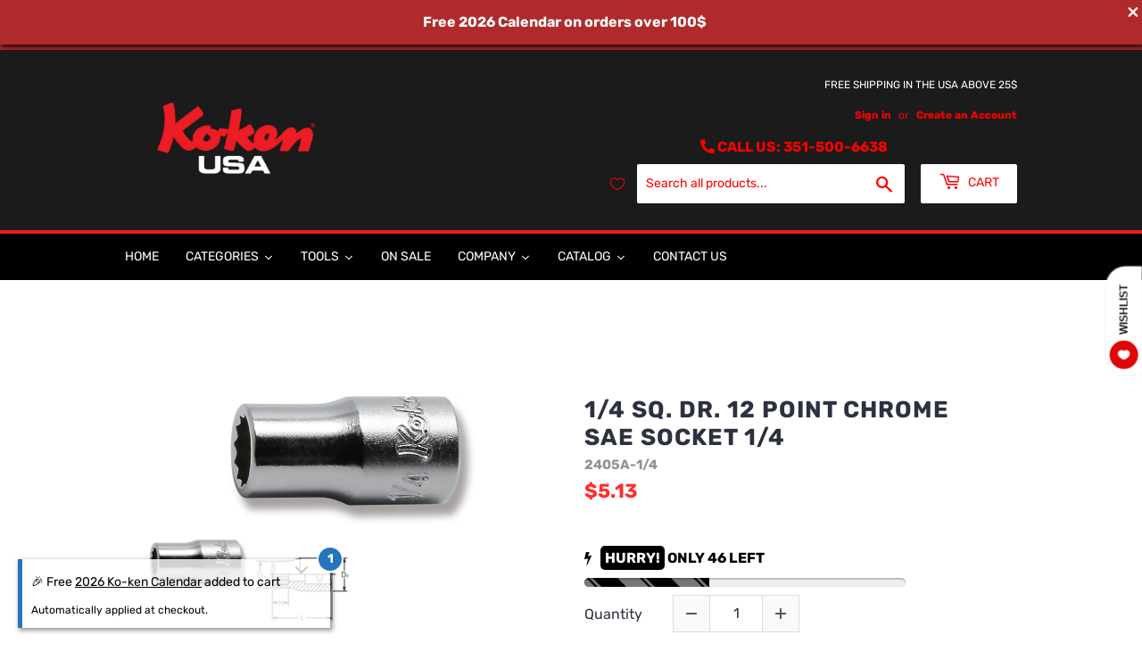

--- FILE ---
content_type: text/html; charset=utf-8
request_url: https://kokenusa.com/products/socket-1-4-sq-dr-standard-12-point-1-4
body_size: 75424
content:
<!doctype html>
<html class="no-touch no-js" lang="en">
  <head><!-- SEOAnt Speed Up Script --><script>
const AllowUrlArray_SEOAnt = ['cdn.nfcube.com', 'cdnv2.mycustomizer.com'];
const ForbidUrlArray_SEOAnt = [];
window.WhiteUrlArray_SEOAnt = AllowUrlArray_SEOAnt.map(src => new RegExp(src, 'i'));
window.BlackUrlArray_SEOAnt = ForbidUrlArray_SEOAnt.map(src => new RegExp(src, 'i'));
</script>
<script>
// Limit output
class AllowJsPlugin{constructor(e){const attrArr=["default","defer","async"];this.listener=this.handleListener.bind(this,e),this.jsArr=[],this.attribute=attrArr.reduce(((e,t)=>({...e,[t]:[]})),{});const t=this;e.forEach((e=>window.addEventListener(e,t.listener,{passive:!0})))}handleListener(e){const t=this;return e.forEach((e=>window.removeEventListener(e,t.listener))),"complete"===document.readyState?this.handleDOM():document.addEventListener("readystatechange",(e=>{if("complete"===e.target.readyState)return setTimeout(t.handleDOM.bind(t),1)}))}async handleDOM(){this.pauseEvent(),this.pauseJQuery(),this.getScripts(),this.beforeScripts();for(const e of Object.keys(this.attribute))await this.changeScripts(this.attribute[e]);for(const e of["DOMContentLoaded","readystatechange"])await this.requestRedraw(),document.dispatchEvent(new Event("allowJS-"+e));document.lightJSonreadystatechange&&document.lightJSonreadystatechange();for(const e of["DOMContentLoaded","load"])await this.requestRedraw(),window.dispatchEvent(new Event("allowJS-"+e));await this.requestRedraw(),window.lightJSonload&&window.lightJSonload(),await this.requestRedraw(),this.jsArr.forEach((e=>e(window).trigger("allowJS-jquery-load"))),window.dispatchEvent(new Event("allowJS-pageshow")),await this.requestRedraw(),window.lightJSonpageshow&&window.lightJSonpageshow()}async requestRedraw(){return new Promise((e=>requestAnimationFrame(e)))}getScripts(){document.querySelectorAll("script[type=AllowJs]").forEach((e=>{e.hasAttribute("src")?e.hasAttribute("async")&&e.async?this.attribute.async.push(e):e.hasAttribute("defer")&&e.defer?this.attribute.defer.push(e):this.attribute.default.push(e):this.attribute.default.push(e)}))}beforeScripts(){const e=this,t=Object.keys(this.attribute).reduce(((t,n)=>[...t,...e.attribute[n]]),[]),n=document.createDocumentFragment();t.forEach((e=>{const t=e.getAttribute("src");if(!t)return;const s=document.createElement("link");s.href=t,s.rel="preload",s.as="script",n.appendChild(s)})),document.head.appendChild(n)}async changeScripts(e){let t;for(;t=e.shift();)await this.requestRedraw(),new Promise((e=>{const n=document.createElement("script");[...t.attributes].forEach((e=>{"type"!==e.nodeName&&n.setAttribute(e.nodeName,e.nodeValue)})),t.hasAttribute("src")?(n.addEventListener("load",e),n.addEventListener("error",e)):(n.text=t.text,e()),t.parentNode.replaceChild(n,t)}))}pauseEvent(){const e={};[{obj:document,name:"DOMContentLoaded"},{obj:window,name:"DOMContentLoaded"},{obj:window,name:"load"},{obj:window,name:"pageshow"},{obj:document,name:"readystatechange"}].map((t=>function(t,n){function s(n){return e[t].list.indexOf(n)>=0?"allowJS-"+n:n}e[t]||(e[t]={list:[n],add:t.addEventListener,remove:t.removeEventListener},t.addEventListener=(...n)=>{n[0]=s(n[0]),e[t].add.apply(t,n)},t.removeEventListener=(...n)=>{n[0]=s(n[0]),e[t].remove.apply(t,n)})}(t.obj,t.name))),[{obj:document,name:"onreadystatechange"},{obj:window,name:"onpageshow"}].map((e=>function(e,t){let n=e[t];Object.defineProperty(e,t,{get:()=>n||function(){},set:s=>{e["allowJS"+t]=n=s}})}(e.obj,e.name)))}pauseJQuery(){const e=this;let t=window.jQuery;Object.defineProperty(window,"jQuery",{get:()=>t,set(n){if(!n||!n.fn||!e.jsArr.includes(n))return void(t=n);n.fn.ready=n.fn.init.prototype.ready=e=>{e.bind(document)(n)};const s=n.fn.on;n.fn.on=n.fn.init.prototype.on=function(...e){if(window!==this[0])return s.apply(this,e),this;const t=e=>e.split(" ").map((e=>"load"===e||0===e.indexOf("load.")?"allowJS-jquery-load":e)).join(" ");return"string"==typeof e[0]||e[0]instanceof String?(e[0]=t(e[0]),s.apply(this,e),this):("object"==typeof e[0]&&Object.keys(e[0]).forEach((n=>{delete Object.assign(e[0],{[t(n)]:e[0][n]})[n]})),s.apply(this,e),this)},e.jsArr.push(n),t=n}})}}new AllowJsPlugin(["keydown","wheel","mouseenter","mousemove","mouseleave","touchstart","touchmove","touchend"]);
</script>
<script>
"use strict";function SEOAnt_toConsumableArray(t){if(Array.isArray(t)){for(var e=0,r=Array(t.length);e<t.length;e++)r[e]=t[e];return r}return Array.from(t)}function _0x960a(t,e){var r=_0x3840();return(_0x960a=function(t,e){return t-=247,r[t]})(t,e)}function _0x3840(){var t=["defineProperties","application/javascript","preventDefault","4990555yeBSbh","addEventListener","set","setAttribute","bind","getAttribute","parentElement","WhiteUrlArray_SEOAnt","listener","toString","toLowerCase","every","touchend","SEOAnt scripts can't be lazy loaded","keydown","touchstart","removeChild","length","58IusxNw","BlackUrlArray_SEOAnt","observe","name","value","documentElement","wheel","warn","whitelist","map","tagName","402345HpbWDN","getOwnPropertyDescriptor","head","type","touchmove","removeEventListener","8160iwggKQ","call","beforescriptexecute","some","string","options","push","appendChild","blacklisted","querySelectorAll","5339295FeRgGa","4OtFDAr","filter","57211uwpiMx","nodeType","createElement","src","13296210cxmbJp",'script[type="',"1744290Faeint","test","forEach","script","blacklist","attributes","get","$&","744DdtCNR"];return(_0x3840=function(){return t})()}var _extends=Object.assign||function(t){for(var e=1;e<arguments.length;e++){var r=arguments[e];for(var n in r)Object.prototype.hasOwnProperty.call(r,n)&&(t[n]=r[n])}return t},_slicedToArray=function(){function t(t,e){var r=[],n=!0,o=!1,i=void 0;try{for(var a,c=t[Symbol.iterator]();!(n=(a=c.next()).done)&&(r.push(a.value),!e||r.length!==e);n=!0);}catch(t){o=!0,i=t}finally{try{!n&&c.return&&c.return()}finally{if(o)throw i}}return r}return function(e,r){if(Array.isArray(e))return e;if(Symbol.iterator in Object(e))return t(e,r);throw new TypeError("Invalid attempt to destructure non-iterable instance")}}(),_typeof="function"==typeof Symbol&&"symbol"==typeof Symbol.iterator?function(t){return typeof t}:function(t){return t&&"function"==typeof Symbol&&t.constructor===Symbol&&t!==Symbol.prototype?"symbol":typeof t};(function(t,e){for(var r=_0x960a,n=t();[];)try{if(531094===parseInt(r(306))/1+-parseInt(r(295))/2*(parseInt(r(312))/3)+-parseInt(r(257))/4*(parseInt(r(277))/5)+-parseInt(r(265))/6+-parseInt(r(259))/7*(-parseInt(r(273))/8)+-parseInt(r(256))/9+parseInt(r(263))/10)break;n.push(n.shift())}catch(t){n.push(n.shift())}})(_0x3840),function(){var t=_0x960a,e="javascript/blocked",r={blacklist:window[t(296)],whitelist:window[t(284)]},n={blacklisted:[]},o=function(n,o){return n&&(!o||o!==e)&&(!r.blacklist||r[t(269)][t(249)](function(e){return e[t(266)](n)}))&&(!r[t(303)]||r.whitelist[t(288)](function(e){return!e[t(266)](n)}))},i=function(e){var n=t,o=e[n(282)](n(262));return r[n(269)]&&r.blacklist[n(288)](function(t){return!t.test(o)})||r[n(303)]&&r.whitelist[n(249)](function(t){return t[n(266)](o)})},a=new MutationObserver(function(r){for(var i=t,a=0;a<r[i(294)];a++)for(var c=r[a].addedNodes,u=0;u<c.length;u++)!function(t){var r=c[t];if(1===r[i(260)]&&"SCRIPT"===r[i(305)]){var a=r[i(262)],u=r[i(309)];if(o(a,u)){n.blacklisted[i(252)]([r,r.type]),r[i(309)]=e;var s=function t(n){var o=i;r[o(282)](o(309))===e&&n[o(276)](),r[o(311)](o(248),t)};r[i(278)](i(248),s),r[i(283)]&&r[i(283)][i(293)](r)}}}(u)});a[t(297)](document[t(300)],{childList:!![],subtree:!![]});var c=/[|\{}()\[\]^$+*?.]/g,u=function(){for(var o=arguments.length,u=Array(o),s=0;s<o;s++)u[s]=arguments[s];var l=t;u[l(294)]<1?(r[l(269)]=[],r[l(303)]=[]):(r.blacklist&&(r[l(269)]=r.blacklist[l(258)](function(t){return u[l(288)](function(e){var r=l;return(void 0===e?"undefined":_typeof(e))===r(250)?!t.test(e):e instanceof RegExp?t.toString()!==e.toString():void 0})})),r[l(303)]&&(r[l(303)]=[].concat(SEOAnt_toConsumableArray(r[l(303)]),SEOAnt_toConsumableArray(u.map(function(t){var e=l;if("string"==typeof t){var n=t.replace(c,e(272)),o=".*"+n+".*";if(r[e(303)][e(288)](function(t){return t[e(286)]()!==o[e(286)]()}))return new RegExp(o)}else if(t instanceof RegExp&&r[e(303)][e(288)](function(r){return r[e(286)]()!==t.toString()}))return t;return null})[l(258)](Boolean)))));for(var f=document[l(255)](l(264)+e+'"]'),p=0;p<f[l(294)];p++){var y=f[p];i(y)&&(n[l(254)][l(252)]([y,l(275)]),y[l(283)][l(293)](y))}var v=0;[].concat(SEOAnt_toConsumableArray(n[l(254)]))[l(267)](function(t,e){var r=_slicedToArray(t,2),o=r[0],a=r[1],c=l;if(i(o)){for(var u=document.createElement("script"),s=0;s<o.attributes.length;s++){var f=o[c(270)][s];f[c(298)]!==c(262)&&f.name!==c(309)&&u.setAttribute(f.name,o.attributes[s][c(299)])}u[c(280)](c(262),o[c(262)]),u.setAttribute("type",a||c(275)),document[c(308)][c(253)](u),n[c(254)].splice(e-v,1),v++}}),r[l(269)]&&r.blacklist.length<1&&a.disconnect()},s=document.createElement,l={src:Object[t(307)](HTMLScriptElement.prototype,t(262)),type:Object[t(307)](HTMLScriptElement.prototype,t(309))};document[t(261)]=function(){for(var r=t,n=arguments.length,i=Array(n),a=0;a<n;a++)i[a]=arguments[a];if(i[0][r(287)]()!==r(268))return s[r(281)](document).apply(void 0,i);var c=s.bind(document).apply(void 0,i);try{Object[r(274)](c,{src:_extends({},l[r(262)],{set:function(t){var n=r;o(t,c[n(309)])&&l.type[n(279)][n(247)](this,e),l[n(262)][n(279)].call(this,t)}}),type:_extends({},l[r(309)],{get:function(){var t=r,n=l[t(309)][t(271)][t(247)](this);return n===e||o(this[t(262)],n)?null:n},set:function(t){var n=r,i=o(c[n(262)],c[n(309)])?e:t;l.type[n(279)][n(247)](this,i)}})}),c.setAttribute=function(t,e){var n=r;t===n(309)||t===n(262)?c[t]=e:HTMLScriptElement.prototype[n(280)][n(247)](c,t,e)}}catch(t){console[r(302)](r(290),t)}return c},[t(291),"mousemove",t(289),t(310),t(292),t(301)][t(304)](function(t){return{type:t,listener:function(){return u()},options:{passive:!![]}}}).forEach(function(e){var r=t;document[r(278)](e[r(309)],e[r(285)],e[r(251)])})}();
</script>
<!-- /SEOAnt Speed Up Script -->
    <script>
      (function(H){H.className=H.className.replace(/\bno-js\b/,'js')})(document.documentElement)
    </script>
    <!-- Basic page needs ================================================== -->
    <meta charset="utf-8">
    <meta http-equiv="X-UA-Compatible" content="IE=edge,chrome=1">

    
      <link rel="shortcut icon" href="//kokenusa.com/cdn/shop/files/Koken_Logos-01_32x32.png?v=1749655509" type="image/png">
    
    <!-- Global site tag (gtag.js) - Google Ads: 410507405 -->
    <script async src="https://www.googletagmanager.com/gtag/js?id=AW-410507405"></script>
    <script>
        window.dataLayer = window.dataLayer || [];
        function gtag(){dataLayer.push(arguments);}
        gtag('js', new Date());
      gtag('config', 'AW-410507405');
        gtag('config', 'UA-186742064-1');
    </script>
    <script></script>
    <!-- Google tag (gtag.js) -->
    <script async src="https://www.googletagmanager.com/gtag/js?id=G-SHY3WW2WT1"></script>
    <script>
      window.dataLayer = window.dataLayer || [];
      function gtag(){dataLayer.push(arguments);}
      gtag('js', new Date());

      gtag('config', 'G-SHY3WW2WT1');
    </script>

    <!-- Title and description ================================================== -->
    <title>
      1/4 Sq. Dr. 12 point chrome SAE Socket 1/4 - Ko-ken USA
      
      
      
    </title>

    
      <meta name="description" content="SAE, ¼” drive, 12 Point, Standard Length, Chrome Hand Sockets.  12-point (double-hexagonal) configurations: 12-point sockets can be used on square - Ko-ken USA">
    

    <!-- Product meta ================================================== -->
    <!-- /snippets/social-meta-tags.liquid -->




<meta property="og:site_name" content="Ko-ken USA">
<meta property="og:url" content="https://kokenusa.com/products/socket-1-4-sq-dr-standard-12-point-1-4">
<meta property="og:title" content="1/4 Sq. Dr. 12 point chrome SAE Socket 1/4 - Ko-ken USA">
<meta property="og:type" content="product">
<meta property="og:description" content="SAE, ¼” drive, 12 Point, Standard Length, Chrome Hand Sockets.  12-point (double-hexagonal) configurations: 12-point sockets can be used on square - Ko-ken USA">

  <meta property="og:price:amount" content="5.13">
  <meta property="og:price:currency" content="USD">

<meta property="og:image" content="http://kokenusa.com/cdn/shop/files/2405A-1_4_1200x1200.jpg?v=1768676604"><meta property="og:image" content="http://kokenusa.com/cdn/shop/files/2405A-1-4_Diagram-Image_1200x1200.jpg?v=1768676695">
<meta property="og:image:secure_url" content="https://kokenusa.com/cdn/shop/files/2405A-1_4_1200x1200.jpg?v=1768676604"><meta property="og:image:secure_url" content="https://kokenusa.com/cdn/shop/files/2405A-1-4_Diagram-Image_1200x1200.jpg?v=1768676695">


  <meta name="twitter:site" content="@koken_usa">

<meta name="twitter:card" content="summary_large_image">
<meta name="twitter:title" content="1/4 Sq. Dr. 12 point chrome SAE Socket 1/4 - Ko-ken USA">
<meta name="twitter:description" content="SAE, ¼” drive, 12 Point, Standard Length, Chrome Hand Sockets.  12-point (double-hexagonal) configurations: 12-point sockets can be used on square - Ko-ken USA">


    <!-- CSS3 variables ================================================== -->
    <style data-shopify>
  :root {
    --color-body-text: #000000;
    --color-body: #ffffff;
  }
</style>


    <!-- Helpers ================================================== -->
    <link rel="canonical" href="https://kokenusa.com/products/socket-1-4-sq-dr-standard-12-point-1-4">
    <meta name="viewport" content="width=device-width,initial-scale=1">

    <!-- CSS ================================================== -->
    <link href="//kokenusa.com/cdn/shop/t/10/assets/theme.scss.css?v=86636312919192729591768946352" rel="stylesheet" type="text/css" media="all" />

    <script>
      var moneyFormat = '${{amount}}';

      var theme = {
        strings:{
          product:{
            unavailable: "Allow 2-6 Weeks Lead Time",
            will_be_in_stock_after:"Will be in stock after [date]",
            only_left:"1 in stock (allow 2-6 weeks lead time if low or no stock)",
            unitPrice: "Unit price",
            unitPriceSeparator: "per"
          },
          navigation:{
            more_link: "More"
          },
          map:{
            addressError: "Error looking up that address",
            addressNoResults: "No results for that address",
            addressQueryLimit: "You have exceeded the Google API usage limit. Consider upgrading to a \u003ca href=\"https:\/\/developers.google.com\/maps\/premium\/usage-limits\"\u003ePremium Plan\u003c\/a\u003e.",
            authError: "There was a problem authenticating your Google Maps API Key."
          }
        },
        settings:{
          cartType: "page"
        }
      };</script>
    <script>
      <script>
          (function(w,d,t,r,u)
          {
              var f,n,i;
              w[u]=w[u]||[],f=function()
              {
                  var o={ti:"343078638", tm:"shpfy_ui", enableAutoSpaTracking: true};
                  o.q=w[u],w[u]=new UET(o),w[u].push("pageLoad")
              },
              n=d.createElement(t),n.src=r,n.async=1,n.onload=n.onreadystatechange=function()
              {
                  var s=this.readyState;
                  s&&s!=="loaded"&&s!=="complete"||(f(),n.onload=n.onreadystatechange=null)
              },
              i=d.getElementsByTagName(t)[0],i.parentNode.insertBefore(n,i)
          })
          (window,document,"script","//bat.bing.com/bat.js","uetq");
      </script>
    </script>
    <!-- Header hook for plugins ================================================== -->
    <script>window.performance && window.performance.mark && window.performance.mark('shopify.content_for_header.start');</script><meta name="facebook-domain-verification" content="xoy25k3sfntto2b3fejo2lndnxqfgf">
<meta name="google-site-verification" content="uxzTxaor0-ZWpMAGcCNFL7jFIiHqcElz4NIZrmWpDmY">
<meta id="shopify-digital-wallet" name="shopify-digital-wallet" content="/59354808475/digital_wallets/dialog">
<meta name="shopify-checkout-api-token" content="5e801d615724867b0ed287428d7fa907">
<meta id="in-context-paypal-metadata" data-shop-id="59354808475" data-venmo-supported="false" data-environment="production" data-locale="en_US" data-paypal-v4="true" data-currency="USD">
<link rel="alternate" type="application/json+oembed" href="https://kokenusa.com/products/socket-1-4-sq-dr-standard-12-point-1-4.oembed">
<script async="async" src="/checkouts/internal/preloads.js?locale=en-US"></script>
<link rel="preconnect" href="https://shop.app" crossorigin="anonymous">
<script async="async" src="https://shop.app/checkouts/internal/preloads.js?locale=en-US&shop_id=59354808475" crossorigin="anonymous"></script>
<script id="apple-pay-shop-capabilities" type="application/json">{"shopId":59354808475,"countryCode":"US","currencyCode":"USD","merchantCapabilities":["supports3DS"],"merchantId":"gid:\/\/shopify\/Shop\/59354808475","merchantName":"Ko-ken USA","requiredBillingContactFields":["postalAddress","email"],"requiredShippingContactFields":["postalAddress","email"],"shippingType":"shipping","supportedNetworks":["visa","masterCard","amex","discover","elo","jcb"],"total":{"type":"pending","label":"Ko-ken USA","amount":"1.00"},"shopifyPaymentsEnabled":true,"supportsSubscriptions":true}</script>
<script id="shopify-features" type="application/json">{"accessToken":"5e801d615724867b0ed287428d7fa907","betas":["rich-media-storefront-analytics"],"domain":"kokenusa.com","predictiveSearch":true,"shopId":59354808475,"locale":"en"}</script>
<script>var Shopify = Shopify || {};
Shopify.shop = "koken-test.myshopify.com";
Shopify.locale = "en";
Shopify.currency = {"active":"USD","rate":"1.0"};
Shopify.country = "US";
Shopify.theme = {"name":"Copy of (ITG) Supply","id":151274619035,"schema_name":"Supply","schema_version":"9.5.3","theme_store_id":679,"role":"main"};
Shopify.theme.handle = "null";
Shopify.theme.style = {"id":null,"handle":null};
Shopify.cdnHost = "kokenusa.com/cdn";
Shopify.routes = Shopify.routes || {};
Shopify.routes.root = "/";</script>
<script type="module">!function(o){(o.Shopify=o.Shopify||{}).modules=!0}(window);</script>
<script>!function(o){function n(){var o=[];function n(){o.push(Array.prototype.slice.apply(arguments))}return n.q=o,n}var t=o.Shopify=o.Shopify||{};t.loadFeatures=n(),t.autoloadFeatures=n()}(window);</script>
<script>
  window.ShopifyPay = window.ShopifyPay || {};
  window.ShopifyPay.apiHost = "shop.app\/pay";
  window.ShopifyPay.redirectState = null;
</script>
<script id="shop-js-analytics" type="application/json">{"pageType":"product"}</script>
<script defer="defer" async type="module" src="//kokenusa.com/cdn/shopifycloud/shop-js/modules/v2/client.init-shop-cart-sync_BT-GjEfc.en.esm.js"></script>
<script defer="defer" async type="module" src="//kokenusa.com/cdn/shopifycloud/shop-js/modules/v2/chunk.common_D58fp_Oc.esm.js"></script>
<script defer="defer" async type="module" src="//kokenusa.com/cdn/shopifycloud/shop-js/modules/v2/chunk.modal_xMitdFEc.esm.js"></script>
<script type="module">
  await import("//kokenusa.com/cdn/shopifycloud/shop-js/modules/v2/client.init-shop-cart-sync_BT-GjEfc.en.esm.js");
await import("//kokenusa.com/cdn/shopifycloud/shop-js/modules/v2/chunk.common_D58fp_Oc.esm.js");
await import("//kokenusa.com/cdn/shopifycloud/shop-js/modules/v2/chunk.modal_xMitdFEc.esm.js");

  window.Shopify.SignInWithShop?.initShopCartSync?.({"fedCMEnabled":true,"windoidEnabled":true});

</script>
<script>
  window.Shopify = window.Shopify || {};
  if (!window.Shopify.featureAssets) window.Shopify.featureAssets = {};
  window.Shopify.featureAssets['shop-js'] = {"shop-cart-sync":["modules/v2/client.shop-cart-sync_DZOKe7Ll.en.esm.js","modules/v2/chunk.common_D58fp_Oc.esm.js","modules/v2/chunk.modal_xMitdFEc.esm.js"],"init-fed-cm":["modules/v2/client.init-fed-cm_B6oLuCjv.en.esm.js","modules/v2/chunk.common_D58fp_Oc.esm.js","modules/v2/chunk.modal_xMitdFEc.esm.js"],"shop-cash-offers":["modules/v2/client.shop-cash-offers_D2sdYoxE.en.esm.js","modules/v2/chunk.common_D58fp_Oc.esm.js","modules/v2/chunk.modal_xMitdFEc.esm.js"],"shop-login-button":["modules/v2/client.shop-login-button_QeVjl5Y3.en.esm.js","modules/v2/chunk.common_D58fp_Oc.esm.js","modules/v2/chunk.modal_xMitdFEc.esm.js"],"pay-button":["modules/v2/client.pay-button_DXTOsIq6.en.esm.js","modules/v2/chunk.common_D58fp_Oc.esm.js","modules/v2/chunk.modal_xMitdFEc.esm.js"],"shop-button":["modules/v2/client.shop-button_DQZHx9pm.en.esm.js","modules/v2/chunk.common_D58fp_Oc.esm.js","modules/v2/chunk.modal_xMitdFEc.esm.js"],"avatar":["modules/v2/client.avatar_BTnouDA3.en.esm.js"],"init-windoid":["modules/v2/client.init-windoid_CR1B-cfM.en.esm.js","modules/v2/chunk.common_D58fp_Oc.esm.js","modules/v2/chunk.modal_xMitdFEc.esm.js"],"init-shop-for-new-customer-accounts":["modules/v2/client.init-shop-for-new-customer-accounts_C_vY_xzh.en.esm.js","modules/v2/client.shop-login-button_QeVjl5Y3.en.esm.js","modules/v2/chunk.common_D58fp_Oc.esm.js","modules/v2/chunk.modal_xMitdFEc.esm.js"],"init-shop-email-lookup-coordinator":["modules/v2/client.init-shop-email-lookup-coordinator_BI7n9ZSv.en.esm.js","modules/v2/chunk.common_D58fp_Oc.esm.js","modules/v2/chunk.modal_xMitdFEc.esm.js"],"init-shop-cart-sync":["modules/v2/client.init-shop-cart-sync_BT-GjEfc.en.esm.js","modules/v2/chunk.common_D58fp_Oc.esm.js","modules/v2/chunk.modal_xMitdFEc.esm.js"],"shop-toast-manager":["modules/v2/client.shop-toast-manager_DiYdP3xc.en.esm.js","modules/v2/chunk.common_D58fp_Oc.esm.js","modules/v2/chunk.modal_xMitdFEc.esm.js"],"init-customer-accounts":["modules/v2/client.init-customer-accounts_D9ZNqS-Q.en.esm.js","modules/v2/client.shop-login-button_QeVjl5Y3.en.esm.js","modules/v2/chunk.common_D58fp_Oc.esm.js","modules/v2/chunk.modal_xMitdFEc.esm.js"],"init-customer-accounts-sign-up":["modules/v2/client.init-customer-accounts-sign-up_iGw4briv.en.esm.js","modules/v2/client.shop-login-button_QeVjl5Y3.en.esm.js","modules/v2/chunk.common_D58fp_Oc.esm.js","modules/v2/chunk.modal_xMitdFEc.esm.js"],"shop-follow-button":["modules/v2/client.shop-follow-button_CqMgW2wH.en.esm.js","modules/v2/chunk.common_D58fp_Oc.esm.js","modules/v2/chunk.modal_xMitdFEc.esm.js"],"checkout-modal":["modules/v2/client.checkout-modal_xHeaAweL.en.esm.js","modules/v2/chunk.common_D58fp_Oc.esm.js","modules/v2/chunk.modal_xMitdFEc.esm.js"],"shop-login":["modules/v2/client.shop-login_D91U-Q7h.en.esm.js","modules/v2/chunk.common_D58fp_Oc.esm.js","modules/v2/chunk.modal_xMitdFEc.esm.js"],"lead-capture":["modules/v2/client.lead-capture_BJmE1dJe.en.esm.js","modules/v2/chunk.common_D58fp_Oc.esm.js","modules/v2/chunk.modal_xMitdFEc.esm.js"],"payment-terms":["modules/v2/client.payment-terms_Ci9AEqFq.en.esm.js","modules/v2/chunk.common_D58fp_Oc.esm.js","modules/v2/chunk.modal_xMitdFEc.esm.js"]};
</script>
<script>(function() {
  var isLoaded = false;
  function asyncLoad() {
    if (isLoaded) return;
    isLoaded = true;
    var urls = ["https:\/\/fastsimon.akamaized.net\/fast-simon-autocomplete-init.umd.js?mode=shopify\u0026UUID=9be57e33-00c0-4090-b913-5858898ff4e6\u0026store=59354808475\u0026shop=koken-test.myshopify.com","https:\/\/api-na1.hubapi.com\/scriptloader\/v1\/23514950.js?shop=koken-test.myshopify.com"];
    for (var i = 0; i < urls.length; i++) {
      var s = document.createElement('script');
      s.type = 'text/javascript';
      if (AllowUrlArray_SEOAnt.filter(u => urls[i].indexOf(u) > -1).length === 0) s.type = 'AllowJs'; s.async = true;
      s.src = urls[i];
      var x = document.getElementsByTagName('script')[0];
      x.parentNode.insertBefore(s, x);
    }
  };
  if(window.attachEvent) {
    window.attachEvent('onload', asyncLoad);
  } else {
    window.addEventListener('load', asyncLoad, false);
  }
})();</script>
<script id="__st">var __st={"a":59354808475,"offset":-18000,"reqid":"e2e21b86-5c43-4938-b680-9a0a26e09269-1769319518","pageurl":"kokenusa.com\/products\/socket-1-4-sq-dr-standard-12-point-1-4","u":"266bf1aff32a","p":"product","rtyp":"product","rid":7216587341979};</script>
<script>window.ShopifyPaypalV4VisibilityTracking = true;</script>
<script id="captcha-bootstrap">!function(){'use strict';const t='contact',e='account',n='new_comment',o=[[t,t],['blogs',n],['comments',n],[t,'customer']],c=[[e,'customer_login'],[e,'guest_login'],[e,'recover_customer_password'],[e,'create_customer']],r=t=>t.map((([t,e])=>`form[action*='/${t}']:not([data-nocaptcha='true']) input[name='form_type'][value='${e}']`)).join(','),a=t=>()=>t?[...document.querySelectorAll(t)].map((t=>t.form)):[];function s(){const t=[...o],e=r(t);return a(e)}const i='password',u='form_key',d=['recaptcha-v3-token','g-recaptcha-response','h-captcha-response',i],f=()=>{try{return window.sessionStorage}catch{return}},m='__shopify_v',_=t=>t.elements[u];function p(t,e,n=!1){try{const o=window.sessionStorage,c=JSON.parse(o.getItem(e)),{data:r}=function(t){const{data:e,action:n}=t;return t[m]||n?{data:e,action:n}:{data:t,action:n}}(c);for(const[e,n]of Object.entries(r))t.elements[e]&&(t.elements[e].value=n);n&&o.removeItem(e)}catch(o){console.error('form repopulation failed',{error:o})}}const l='form_type',E='cptcha';function T(t){t.dataset[E]=!0}const w=window,h=w.document,L='Shopify',v='ce_forms',y='captcha';let A=!1;((t,e)=>{const n=(g='f06e6c50-85a8-45c8-87d0-21a2b65856fe',I='https://cdn.shopify.com/shopifycloud/storefront-forms-hcaptcha/ce_storefront_forms_captcha_hcaptcha.v1.5.2.iife.js',D={infoText:'Protected by hCaptcha',privacyText:'Privacy',termsText:'Terms'},(t,e,n)=>{const o=w[L][v],c=o.bindForm;if(c)return c(t,g,e,D).then(n);var r;o.q.push([[t,g,e,D],n]),r=I,A||(h.body.append(Object.assign(h.createElement('script'),{id:'captcha-provider',async:!0,src:r})),A=!0)});var g,I,D;w[L]=w[L]||{},w[L][v]=w[L][v]||{},w[L][v].q=[],w[L][y]=w[L][y]||{},w[L][y].protect=function(t,e){n(t,void 0,e),T(t)},Object.freeze(w[L][y]),function(t,e,n,w,h,L){const[v,y,A,g]=function(t,e,n){const i=e?o:[],u=t?c:[],d=[...i,...u],f=r(d),m=r(i),_=r(d.filter((([t,e])=>n.includes(e))));return[a(f),a(m),a(_),s()]}(w,h,L),I=t=>{const e=t.target;return e instanceof HTMLFormElement?e:e&&e.form},D=t=>v().includes(t);t.addEventListener('submit',(t=>{const e=I(t);if(!e)return;const n=D(e)&&!e.dataset.hcaptchaBound&&!e.dataset.recaptchaBound,o=_(e),c=g().includes(e)&&(!o||!o.value);(n||c)&&t.preventDefault(),c&&!n&&(function(t){try{if(!f())return;!function(t){const e=f();if(!e)return;const n=_(t);if(!n)return;const o=n.value;o&&e.removeItem(o)}(t);const e=Array.from(Array(32),(()=>Math.random().toString(36)[2])).join('');!function(t,e){_(t)||t.append(Object.assign(document.createElement('input'),{type:'hidden',name:u})),t.elements[u].value=e}(t,e),function(t,e){const n=f();if(!n)return;const o=[...t.querySelectorAll(`input[type='${i}']`)].map((({name:t})=>t)),c=[...d,...o],r={};for(const[a,s]of new FormData(t).entries())c.includes(a)||(r[a]=s);n.setItem(e,JSON.stringify({[m]:1,action:t.action,data:r}))}(t,e)}catch(e){console.error('failed to persist form',e)}}(e),e.submit())}));const S=(t,e)=>{t&&!t.dataset[E]&&(n(t,e.some((e=>e===t))),T(t))};for(const o of['focusin','change'])t.addEventListener(o,(t=>{const e=I(t);D(e)&&S(e,y())}));const B=e.get('form_key'),M=e.get(l),P=B&&M;t.addEventListener('DOMContentLoaded',(()=>{const t=y();if(P)for(const e of t)e.elements[l].value===M&&p(e,B);[...new Set([...A(),...v().filter((t=>'true'===t.dataset.shopifyCaptcha))])].forEach((e=>S(e,t)))}))}(h,new URLSearchParams(w.location.search),n,t,e,['guest_login'])})(!0,!0)}();</script>
<script integrity="sha256-4kQ18oKyAcykRKYeNunJcIwy7WH5gtpwJnB7kiuLZ1E=" data-source-attribution="shopify.loadfeatures" defer="defer" src="//kokenusa.com/cdn/shopifycloud/storefront/assets/storefront/load_feature-a0a9edcb.js" crossorigin="anonymous"></script>
<script crossorigin="anonymous" defer="defer" src="//kokenusa.com/cdn/shopifycloud/storefront/assets/shopify_pay/storefront-65b4c6d7.js?v=20250812"></script>
<script data-source-attribution="shopify.dynamic_checkout.dynamic.init">var Shopify=Shopify||{};Shopify.PaymentButton=Shopify.PaymentButton||{isStorefrontPortableWallets:!0,init:function(){window.Shopify.PaymentButton.init=function(){};var t=document.createElement("script");t.src="https://kokenusa.com/cdn/shopifycloud/portable-wallets/latest/portable-wallets.en.js",t.type="module",document.head.appendChild(t)}};
</script>
<script data-source-attribution="shopify.dynamic_checkout.buyer_consent">
  function portableWalletsHideBuyerConsent(e){var t=document.getElementById("shopify-buyer-consent"),n=document.getElementById("shopify-subscription-policy-button");t&&n&&(t.classList.add("hidden"),t.setAttribute("aria-hidden","true"),n.removeEventListener("click",e))}function portableWalletsShowBuyerConsent(e){var t=document.getElementById("shopify-buyer-consent"),n=document.getElementById("shopify-subscription-policy-button");t&&n&&(t.classList.remove("hidden"),t.removeAttribute("aria-hidden"),n.addEventListener("click",e))}window.Shopify?.PaymentButton&&(window.Shopify.PaymentButton.hideBuyerConsent=portableWalletsHideBuyerConsent,window.Shopify.PaymentButton.showBuyerConsent=portableWalletsShowBuyerConsent);
</script>
<script data-source-attribution="shopify.dynamic_checkout.cart.bootstrap">document.addEventListener("DOMContentLoaded",(function(){function t(){return document.querySelector("shopify-accelerated-checkout-cart, shopify-accelerated-checkout")}if(t())Shopify.PaymentButton.init();else{new MutationObserver((function(e,n){t()&&(Shopify.PaymentButton.init(),n.disconnect())})).observe(document.body,{childList:!0,subtree:!0})}}));
</script>
<link id="shopify-accelerated-checkout-styles" rel="stylesheet" media="screen" href="https://kokenusa.com/cdn/shopifycloud/portable-wallets/latest/accelerated-checkout-backwards-compat.css" crossorigin="anonymous">
<style id="shopify-accelerated-checkout-cart">
        #shopify-buyer-consent {
  margin-top: 1em;
  display: inline-block;
  width: 100%;
}

#shopify-buyer-consent.hidden {
  display: none;
}

#shopify-subscription-policy-button {
  background: none;
  border: none;
  padding: 0;
  text-decoration: underline;
  font-size: inherit;
  cursor: pointer;
}

#shopify-subscription-policy-button::before {
  box-shadow: none;
}

      </style>

<script>window.performance && window.performance.mark && window.performance.mark('shopify.content_for_header.end');</script>

    
    

    <script src="//kokenusa.com/cdn/shop/t/10/assets/jquery-2.2.3.min.js?v=58211863146907186831766337502" type="text/javascript"></script>

    <script src="//kokenusa.com/cdn/shop/t/10/assets/lazysizes.min.js?v=8147953233334221341766337503" async="async"></script>
    <script src="//kokenusa.com/cdn/shop/t/10/assets/vendor.js?v=106177282645720727331766337511" defer="defer"></script>
    <script src="//kokenusa.com/cdn/shop/t/10/assets/theme.js?v=103961979979167459221766337541" defer="defer"></script>

    <div id="shopify-section-filter-menu-settings" class="shopify-section"><style type="text/css">
/*  Filter Menu Color and Image Section CSS */</style>
<link href="//kokenusa.com/cdn/shop/t/10/assets/filter-menu.scss.css?v=19643289296559181801766337540" rel="stylesheet" type="text/css" media="all" />
<script src="//kokenusa.com/cdn/shop/t/10/assets/filter-menu.js?v=125519208554403998121766337540" type="text/javascript"></script>





</div>

    <script src="https://kit.fontawesome.com/b85c694937.js" crossorigin="anonymous"></script>

    
    





    <script src="//kokenusa.com/cdn/shop/t/10/assets/qikify-auto-hide.js?v=100155469330614306991766337507" type="text/javascript"></script>
    <!-- Gem_Page_Header_Script -->
    
<link rel="preconnect" href="https://ucarecdn.com">
<link rel="dns-prefetch" href="https://ucarecdn.com">

<link rel="preconnect" href="https://assets.gemcommerce.com">
<link rel="dns-prefetch" href="https://assets.gemcommerce.com">

<link rel="preconnect" href="https://maxcdn.bootstrapcdn.com">
<link rel="dns-prefetch" href="https://maxcdn.bootstrapcdn.com">

<link rel="preconnect" href="https://fonts.gstatic.com">
<link rel="dns-prefetch" href="https://fonts.gstatic.com">

<link rel="preconnect" href="https://fonts.googleapis.com">
<link rel="dns-prefetch" href="https://fonts.googleapis.com">

    


    <!-- End_Gem_Page_Header_Script -->
  
<!-- BEGIN app block: shopify://apps/product-filters-search/blocks/autocomplete/95672d06-1c4e-4e1b-9368-e84ce1ad6886 --><script>
    var fast_dawn_theme_action = "/pages/search-results";
    var __isp_new_jquery = "true" === "true";
</script>


    
        <script> var fs_inject_ac_on_interaction = true;</script>
    


    <script>var _isp_injected_already = true</script>
    <!-- BEGIN app snippet: fast-simon-autocomplete-init --><script id="autocomplete-initilizer"
        src="https://static-autocomplete.fastsimon.com/fast-simon-autocomplete-init.umd.js?mode=shopify&UUID=9be57e33-00c0-4090-b913-5858898ff4e6&store=59354808475"
        async>
</script>
<!-- END app snippet -->

<!-- END app block --><!-- BEGIN app block: shopify://apps/gempages-builder/blocks/embed-gp-script-head/20b379d4-1b20-474c-a6ca-665c331919f3 -->














<!-- END app block --><!-- BEGIN app block: shopify://apps/seowill-seoant-ai-seo/blocks/seoant-core/8e57283b-dcb0-4f7b-a947-fb5c57a0d59d -->
<!--SEOAnt Core By SEOAnt Teams, v0.1.6 START -->







    <!-- BEGIN app snippet: Product-JSON-LD --><!-- END app snippet -->


<!-- SON-LD generated By SEOAnt END -->



<!-- Start : SEOAnt BrokenLink Redirect --><script type="text/javascript">
    !function(t){var e={};function r(n){if(e[n])return e[n].exports;var o=e[n]={i:n,l:!1,exports:{}};return t[n].call(o.exports,o,o.exports,r),o.l=!0,o.exports}r.m=t,r.c=e,r.d=function(t,e,n){r.o(t,e)||Object.defineProperty(t,e,{enumerable:!0,get:n})},r.r=function(t){"undefined"!==typeof Symbol&&Symbol.toStringTag&&Object.defineProperty(t,Symbol.toStringTag,{value:"Module"}),Object.defineProperty(t,"__esModule",{value:!0})},r.t=function(t,e){if(1&e&&(t=r(t)),8&e)return t;if(4&e&&"object"===typeof t&&t&&t.__esModule)return t;var n=Object.create(null);if(r.r(n),Object.defineProperty(n,"default",{enumerable:!0,value:t}),2&e&&"string"!=typeof t)for(var o in t)r.d(n,o,function(e){return t[e]}.bind(null,o));return n},r.n=function(t){var e=t&&t.__esModule?function(){return t.default}:function(){return t};return r.d(e,"a",e),e},r.o=function(t,e){return Object.prototype.hasOwnProperty.call(t,e)},r.p="",r(r.s=11)}([function(t,e,r){"use strict";var n=r(2),o=Object.prototype.toString;function i(t){return"[object Array]"===o.call(t)}function a(t){return"undefined"===typeof t}function u(t){return null!==t&&"object"===typeof t}function s(t){return"[object Function]"===o.call(t)}function c(t,e){if(null!==t&&"undefined"!==typeof t)if("object"!==typeof t&&(t=[t]),i(t))for(var r=0,n=t.length;r<n;r++)e.call(null,t[r],r,t);else for(var o in t)Object.prototype.hasOwnProperty.call(t,o)&&e.call(null,t[o],o,t)}t.exports={isArray:i,isArrayBuffer:function(t){return"[object ArrayBuffer]"===o.call(t)},isBuffer:function(t){return null!==t&&!a(t)&&null!==t.constructor&&!a(t.constructor)&&"function"===typeof t.constructor.isBuffer&&t.constructor.isBuffer(t)},isFormData:function(t){return"undefined"!==typeof FormData&&t instanceof FormData},isArrayBufferView:function(t){return"undefined"!==typeof ArrayBuffer&&ArrayBuffer.isView?ArrayBuffer.isView(t):t&&t.buffer&&t.buffer instanceof ArrayBuffer},isString:function(t){return"string"===typeof t},isNumber:function(t){return"number"===typeof t},isObject:u,isUndefined:a,isDate:function(t){return"[object Date]"===o.call(t)},isFile:function(t){return"[object File]"===o.call(t)},isBlob:function(t){return"[object Blob]"===o.call(t)},isFunction:s,isStream:function(t){return u(t)&&s(t.pipe)},isURLSearchParams:function(t){return"undefined"!==typeof URLSearchParams&&t instanceof URLSearchParams},isStandardBrowserEnv:function(){return("undefined"===typeof navigator||"ReactNative"!==navigator.product&&"NativeScript"!==navigator.product&&"NS"!==navigator.product)&&("undefined"!==typeof window&&"undefined"!==typeof document)},forEach:c,merge:function t(){var e={};function r(r,n){"object"===typeof e[n]&&"object"===typeof r?e[n]=t(e[n],r):e[n]=r}for(var n=0,o=arguments.length;n<o;n++)c(arguments[n],r);return e},deepMerge:function t(){var e={};function r(r,n){"object"===typeof e[n]&&"object"===typeof r?e[n]=t(e[n],r):e[n]="object"===typeof r?t({},r):r}for(var n=0,o=arguments.length;n<o;n++)c(arguments[n],r);return e},extend:function(t,e,r){return c(e,(function(e,o){t[o]=r&&"function"===typeof e?n(e,r):e})),t},trim:function(t){return t.replace(/^\s*/,"").replace(/\s*$/,"")}}},function(t,e,r){t.exports=r(12)},function(t,e,r){"use strict";t.exports=function(t,e){return function(){for(var r=new Array(arguments.length),n=0;n<r.length;n++)r[n]=arguments[n];return t.apply(e,r)}}},function(t,e,r){"use strict";var n=r(0);function o(t){return encodeURIComponent(t).replace(/%40/gi,"@").replace(/%3A/gi,":").replace(/%24/g,"$").replace(/%2C/gi,",").replace(/%20/g,"+").replace(/%5B/gi,"[").replace(/%5D/gi,"]")}t.exports=function(t,e,r){if(!e)return t;var i;if(r)i=r(e);else if(n.isURLSearchParams(e))i=e.toString();else{var a=[];n.forEach(e,(function(t,e){null!==t&&"undefined"!==typeof t&&(n.isArray(t)?e+="[]":t=[t],n.forEach(t,(function(t){n.isDate(t)?t=t.toISOString():n.isObject(t)&&(t=JSON.stringify(t)),a.push(o(e)+"="+o(t))})))})),i=a.join("&")}if(i){var u=t.indexOf("#");-1!==u&&(t=t.slice(0,u)),t+=(-1===t.indexOf("?")?"?":"&")+i}return t}},function(t,e,r){"use strict";t.exports=function(t){return!(!t||!t.__CANCEL__)}},function(t,e,r){"use strict";(function(e){var n=r(0),o=r(19),i={"Content-Type":"application/x-www-form-urlencoded"};function a(t,e){!n.isUndefined(t)&&n.isUndefined(t["Content-Type"])&&(t["Content-Type"]=e)}var u={adapter:function(){var t;return("undefined"!==typeof XMLHttpRequest||"undefined"!==typeof e&&"[object process]"===Object.prototype.toString.call(e))&&(t=r(6)),t}(),transformRequest:[function(t,e){return o(e,"Accept"),o(e,"Content-Type"),n.isFormData(t)||n.isArrayBuffer(t)||n.isBuffer(t)||n.isStream(t)||n.isFile(t)||n.isBlob(t)?t:n.isArrayBufferView(t)?t.buffer:n.isURLSearchParams(t)?(a(e,"application/x-www-form-urlencoded;charset=utf-8"),t.toString()):n.isObject(t)?(a(e,"application/json;charset=utf-8"),JSON.stringify(t)):t}],transformResponse:[function(t){if("string"===typeof t)try{t=JSON.parse(t)}catch(e){}return t}],timeout:0,xsrfCookieName:"XSRF-TOKEN",xsrfHeaderName:"X-XSRF-TOKEN",maxContentLength:-1,validateStatus:function(t){return t>=200&&t<300},headers:{common:{Accept:"application/json, text/plain, */*"}}};n.forEach(["delete","get","head"],(function(t){u.headers[t]={}})),n.forEach(["post","put","patch"],(function(t){u.headers[t]=n.merge(i)})),t.exports=u}).call(this,r(18))},function(t,e,r){"use strict";var n=r(0),o=r(20),i=r(3),a=r(22),u=r(25),s=r(26),c=r(7);t.exports=function(t){return new Promise((function(e,f){var l=t.data,p=t.headers;n.isFormData(l)&&delete p["Content-Type"];var h=new XMLHttpRequest;if(t.auth){var d=t.auth.username||"",m=t.auth.password||"";p.Authorization="Basic "+btoa(d+":"+m)}var y=a(t.baseURL,t.url);if(h.open(t.method.toUpperCase(),i(y,t.params,t.paramsSerializer),!0),h.timeout=t.timeout,h.onreadystatechange=function(){if(h&&4===h.readyState&&(0!==h.status||h.responseURL&&0===h.responseURL.indexOf("file:"))){var r="getAllResponseHeaders"in h?u(h.getAllResponseHeaders()):null,n={data:t.responseType&&"text"!==t.responseType?h.response:h.responseText,status:h.status,statusText:h.statusText,headers:r,config:t,request:h};o(e,f,n),h=null}},h.onabort=function(){h&&(f(c("Request aborted",t,"ECONNABORTED",h)),h=null)},h.onerror=function(){f(c("Network Error",t,null,h)),h=null},h.ontimeout=function(){var e="timeout of "+t.timeout+"ms exceeded";t.timeoutErrorMessage&&(e=t.timeoutErrorMessage),f(c(e,t,"ECONNABORTED",h)),h=null},n.isStandardBrowserEnv()){var v=r(27),g=(t.withCredentials||s(y))&&t.xsrfCookieName?v.read(t.xsrfCookieName):void 0;g&&(p[t.xsrfHeaderName]=g)}if("setRequestHeader"in h&&n.forEach(p,(function(t,e){"undefined"===typeof l&&"content-type"===e.toLowerCase()?delete p[e]:h.setRequestHeader(e,t)})),n.isUndefined(t.withCredentials)||(h.withCredentials=!!t.withCredentials),t.responseType)try{h.responseType=t.responseType}catch(w){if("json"!==t.responseType)throw w}"function"===typeof t.onDownloadProgress&&h.addEventListener("progress",t.onDownloadProgress),"function"===typeof t.onUploadProgress&&h.upload&&h.upload.addEventListener("progress",t.onUploadProgress),t.cancelToken&&t.cancelToken.promise.then((function(t){h&&(h.abort(),f(t),h=null)})),void 0===l&&(l=null),h.send(l)}))}},function(t,e,r){"use strict";var n=r(21);t.exports=function(t,e,r,o,i){var a=new Error(t);return n(a,e,r,o,i)}},function(t,e,r){"use strict";var n=r(0);t.exports=function(t,e){e=e||{};var r={},o=["url","method","params","data"],i=["headers","auth","proxy"],a=["baseURL","url","transformRequest","transformResponse","paramsSerializer","timeout","withCredentials","adapter","responseType","xsrfCookieName","xsrfHeaderName","onUploadProgress","onDownloadProgress","maxContentLength","validateStatus","maxRedirects","httpAgent","httpsAgent","cancelToken","socketPath"];n.forEach(o,(function(t){"undefined"!==typeof e[t]&&(r[t]=e[t])})),n.forEach(i,(function(o){n.isObject(e[o])?r[o]=n.deepMerge(t[o],e[o]):"undefined"!==typeof e[o]?r[o]=e[o]:n.isObject(t[o])?r[o]=n.deepMerge(t[o]):"undefined"!==typeof t[o]&&(r[o]=t[o])})),n.forEach(a,(function(n){"undefined"!==typeof e[n]?r[n]=e[n]:"undefined"!==typeof t[n]&&(r[n]=t[n])}));var u=o.concat(i).concat(a),s=Object.keys(e).filter((function(t){return-1===u.indexOf(t)}));return n.forEach(s,(function(n){"undefined"!==typeof e[n]?r[n]=e[n]:"undefined"!==typeof t[n]&&(r[n]=t[n])})),r}},function(t,e,r){"use strict";function n(t){this.message=t}n.prototype.toString=function(){return"Cancel"+(this.message?": "+this.message:"")},n.prototype.__CANCEL__=!0,t.exports=n},function(t,e,r){t.exports=r(13)},function(t,e,r){t.exports=r(30)},function(t,e,r){var n=function(t){"use strict";var e=Object.prototype,r=e.hasOwnProperty,n="function"===typeof Symbol?Symbol:{},o=n.iterator||"@@iterator",i=n.asyncIterator||"@@asyncIterator",a=n.toStringTag||"@@toStringTag";function u(t,e,r){return Object.defineProperty(t,e,{value:r,enumerable:!0,configurable:!0,writable:!0}),t[e]}try{u({},"")}catch(S){u=function(t,e,r){return t[e]=r}}function s(t,e,r,n){var o=e&&e.prototype instanceof l?e:l,i=Object.create(o.prototype),a=new L(n||[]);return i._invoke=function(t,e,r){var n="suspendedStart";return function(o,i){if("executing"===n)throw new Error("Generator is already running");if("completed"===n){if("throw"===o)throw i;return j()}for(r.method=o,r.arg=i;;){var a=r.delegate;if(a){var u=x(a,r);if(u){if(u===f)continue;return u}}if("next"===r.method)r.sent=r._sent=r.arg;else if("throw"===r.method){if("suspendedStart"===n)throw n="completed",r.arg;r.dispatchException(r.arg)}else"return"===r.method&&r.abrupt("return",r.arg);n="executing";var s=c(t,e,r);if("normal"===s.type){if(n=r.done?"completed":"suspendedYield",s.arg===f)continue;return{value:s.arg,done:r.done}}"throw"===s.type&&(n="completed",r.method="throw",r.arg=s.arg)}}}(t,r,a),i}function c(t,e,r){try{return{type:"normal",arg:t.call(e,r)}}catch(S){return{type:"throw",arg:S}}}t.wrap=s;var f={};function l(){}function p(){}function h(){}var d={};d[o]=function(){return this};var m=Object.getPrototypeOf,y=m&&m(m(T([])));y&&y!==e&&r.call(y,o)&&(d=y);var v=h.prototype=l.prototype=Object.create(d);function g(t){["next","throw","return"].forEach((function(e){u(t,e,(function(t){return this._invoke(e,t)}))}))}function w(t,e){var n;this._invoke=function(o,i){function a(){return new e((function(n,a){!function n(o,i,a,u){var s=c(t[o],t,i);if("throw"!==s.type){var f=s.arg,l=f.value;return l&&"object"===typeof l&&r.call(l,"__await")?e.resolve(l.__await).then((function(t){n("next",t,a,u)}),(function(t){n("throw",t,a,u)})):e.resolve(l).then((function(t){f.value=t,a(f)}),(function(t){return n("throw",t,a,u)}))}u(s.arg)}(o,i,n,a)}))}return n=n?n.then(a,a):a()}}function x(t,e){var r=t.iterator[e.method];if(void 0===r){if(e.delegate=null,"throw"===e.method){if(t.iterator.return&&(e.method="return",e.arg=void 0,x(t,e),"throw"===e.method))return f;e.method="throw",e.arg=new TypeError("The iterator does not provide a 'throw' method")}return f}var n=c(r,t.iterator,e.arg);if("throw"===n.type)return e.method="throw",e.arg=n.arg,e.delegate=null,f;var o=n.arg;return o?o.done?(e[t.resultName]=o.value,e.next=t.nextLoc,"return"!==e.method&&(e.method="next",e.arg=void 0),e.delegate=null,f):o:(e.method="throw",e.arg=new TypeError("iterator result is not an object"),e.delegate=null,f)}function b(t){var e={tryLoc:t[0]};1 in t&&(e.catchLoc=t[1]),2 in t&&(e.finallyLoc=t[2],e.afterLoc=t[3]),this.tryEntries.push(e)}function E(t){var e=t.completion||{};e.type="normal",delete e.arg,t.completion=e}function L(t){this.tryEntries=[{tryLoc:"root"}],t.forEach(b,this),this.reset(!0)}function T(t){if(t){var e=t[o];if(e)return e.call(t);if("function"===typeof t.next)return t;if(!isNaN(t.length)){var n=-1,i=function e(){for(;++n<t.length;)if(r.call(t,n))return e.value=t[n],e.done=!1,e;return e.value=void 0,e.done=!0,e};return i.next=i}}return{next:j}}function j(){return{value:void 0,done:!0}}return p.prototype=v.constructor=h,h.constructor=p,p.displayName=u(h,a,"GeneratorFunction"),t.isGeneratorFunction=function(t){var e="function"===typeof t&&t.constructor;return!!e&&(e===p||"GeneratorFunction"===(e.displayName||e.name))},t.mark=function(t){return Object.setPrototypeOf?Object.setPrototypeOf(t,h):(t.__proto__=h,u(t,a,"GeneratorFunction")),t.prototype=Object.create(v),t},t.awrap=function(t){return{__await:t}},g(w.prototype),w.prototype[i]=function(){return this},t.AsyncIterator=w,t.async=function(e,r,n,o,i){void 0===i&&(i=Promise);var a=new w(s(e,r,n,o),i);return t.isGeneratorFunction(r)?a:a.next().then((function(t){return t.done?t.value:a.next()}))},g(v),u(v,a,"Generator"),v[o]=function(){return this},v.toString=function(){return"[object Generator]"},t.keys=function(t){var e=[];for(var r in t)e.push(r);return e.reverse(),function r(){for(;e.length;){var n=e.pop();if(n in t)return r.value=n,r.done=!1,r}return r.done=!0,r}},t.values=T,L.prototype={constructor:L,reset:function(t){if(this.prev=0,this.next=0,this.sent=this._sent=void 0,this.done=!1,this.delegate=null,this.method="next",this.arg=void 0,this.tryEntries.forEach(E),!t)for(var e in this)"t"===e.charAt(0)&&r.call(this,e)&&!isNaN(+e.slice(1))&&(this[e]=void 0)},stop:function(){this.done=!0;var t=this.tryEntries[0].completion;if("throw"===t.type)throw t.arg;return this.rval},dispatchException:function(t){if(this.done)throw t;var e=this;function n(r,n){return a.type="throw",a.arg=t,e.next=r,n&&(e.method="next",e.arg=void 0),!!n}for(var o=this.tryEntries.length-1;o>=0;--o){var i=this.tryEntries[o],a=i.completion;if("root"===i.tryLoc)return n("end");if(i.tryLoc<=this.prev){var u=r.call(i,"catchLoc"),s=r.call(i,"finallyLoc");if(u&&s){if(this.prev<i.catchLoc)return n(i.catchLoc,!0);if(this.prev<i.finallyLoc)return n(i.finallyLoc)}else if(u){if(this.prev<i.catchLoc)return n(i.catchLoc,!0)}else{if(!s)throw new Error("try statement without catch or finally");if(this.prev<i.finallyLoc)return n(i.finallyLoc)}}}},abrupt:function(t,e){for(var n=this.tryEntries.length-1;n>=0;--n){var o=this.tryEntries[n];if(o.tryLoc<=this.prev&&r.call(o,"finallyLoc")&&this.prev<o.finallyLoc){var i=o;break}}i&&("break"===t||"continue"===t)&&i.tryLoc<=e&&e<=i.finallyLoc&&(i=null);var a=i?i.completion:{};return a.type=t,a.arg=e,i?(this.method="next",this.next=i.finallyLoc,f):this.complete(a)},complete:function(t,e){if("throw"===t.type)throw t.arg;return"break"===t.type||"continue"===t.type?this.next=t.arg:"return"===t.type?(this.rval=this.arg=t.arg,this.method="return",this.next="end"):"normal"===t.type&&e&&(this.next=e),f},finish:function(t){for(var e=this.tryEntries.length-1;e>=0;--e){var r=this.tryEntries[e];if(r.finallyLoc===t)return this.complete(r.completion,r.afterLoc),E(r),f}},catch:function(t){for(var e=this.tryEntries.length-1;e>=0;--e){var r=this.tryEntries[e];if(r.tryLoc===t){var n=r.completion;if("throw"===n.type){var o=n.arg;E(r)}return o}}throw new Error("illegal catch attempt")},delegateYield:function(t,e,r){return this.delegate={iterator:T(t),resultName:e,nextLoc:r},"next"===this.method&&(this.arg=void 0),f}},t}(t.exports);try{regeneratorRuntime=n}catch(o){Function("r","regeneratorRuntime = r")(n)}},function(t,e,r){"use strict";var n=r(0),o=r(2),i=r(14),a=r(8);function u(t){var e=new i(t),r=o(i.prototype.request,e);return n.extend(r,i.prototype,e),n.extend(r,e),r}var s=u(r(5));s.Axios=i,s.create=function(t){return u(a(s.defaults,t))},s.Cancel=r(9),s.CancelToken=r(28),s.isCancel=r(4),s.all=function(t){return Promise.all(t)},s.spread=r(29),t.exports=s,t.exports.default=s},function(t,e,r){"use strict";var n=r(0),o=r(3),i=r(15),a=r(16),u=r(8);function s(t){this.defaults=t,this.interceptors={request:new i,response:new i}}s.prototype.request=function(t){"string"===typeof t?(t=arguments[1]||{}).url=arguments[0]:t=t||{},(t=u(this.defaults,t)).method?t.method=t.method.toLowerCase():this.defaults.method?t.method=this.defaults.method.toLowerCase():t.method="get";var e=[a,void 0],r=Promise.resolve(t);for(this.interceptors.request.forEach((function(t){e.unshift(t.fulfilled,t.rejected)})),this.interceptors.response.forEach((function(t){e.push(t.fulfilled,t.rejected)}));e.length;)r=r.then(e.shift(),e.shift());return r},s.prototype.getUri=function(t){return t=u(this.defaults,t),o(t.url,t.params,t.paramsSerializer).replace(/^\?/,"")},n.forEach(["delete","get","head","options"],(function(t){s.prototype[t]=function(e,r){return this.request(n.merge(r||{},{method:t,url:e}))}})),n.forEach(["post","put","patch"],(function(t){s.prototype[t]=function(e,r,o){return this.request(n.merge(o||{},{method:t,url:e,data:r}))}})),t.exports=s},function(t,e,r){"use strict";var n=r(0);function o(){this.handlers=[]}o.prototype.use=function(t,e){return this.handlers.push({fulfilled:t,rejected:e}),this.handlers.length-1},o.prototype.eject=function(t){this.handlers[t]&&(this.handlers[t]=null)},o.prototype.forEach=function(t){n.forEach(this.handlers,(function(e){null!==e&&t(e)}))},t.exports=o},function(t,e,r){"use strict";var n=r(0),o=r(17),i=r(4),a=r(5);function u(t){t.cancelToken&&t.cancelToken.throwIfRequested()}t.exports=function(t){return u(t),t.headers=t.headers||{},t.data=o(t.data,t.headers,t.transformRequest),t.headers=n.merge(t.headers.common||{},t.headers[t.method]||{},t.headers),n.forEach(["delete","get","head","post","put","patch","common"],(function(e){delete t.headers[e]})),(t.adapter||a.adapter)(t).then((function(e){return u(t),e.data=o(e.data,e.headers,t.transformResponse),e}),(function(e){return i(e)||(u(t),e&&e.response&&(e.response.data=o(e.response.data,e.response.headers,t.transformResponse))),Promise.reject(e)}))}},function(t,e,r){"use strict";var n=r(0);t.exports=function(t,e,r){return n.forEach(r,(function(r){t=r(t,e)})),t}},function(t,e){var r,n,o=t.exports={};function i(){throw new Error("setTimeout has not been defined")}function a(){throw new Error("clearTimeout has not been defined")}function u(t){if(r===setTimeout)return setTimeout(t,0);if((r===i||!r)&&setTimeout)return r=setTimeout,setTimeout(t,0);try{return r(t,0)}catch(e){try{return r.call(null,t,0)}catch(e){return r.call(this,t,0)}}}!function(){try{r="function"===typeof setTimeout?setTimeout:i}catch(t){r=i}try{n="function"===typeof clearTimeout?clearTimeout:a}catch(t){n=a}}();var s,c=[],f=!1,l=-1;function p(){f&&s&&(f=!1,s.length?c=s.concat(c):l=-1,c.length&&h())}function h(){if(!f){var t=u(p);f=!0;for(var e=c.length;e;){for(s=c,c=[];++l<e;)s&&s[l].run();l=-1,e=c.length}s=null,f=!1,function(t){if(n===clearTimeout)return clearTimeout(t);if((n===a||!n)&&clearTimeout)return n=clearTimeout,clearTimeout(t);try{n(t)}catch(e){try{return n.call(null,t)}catch(e){return n.call(this,t)}}}(t)}}function d(t,e){this.fun=t,this.array=e}function m(){}o.nextTick=function(t){var e=new Array(arguments.length-1);if(arguments.length>1)for(var r=1;r<arguments.length;r++)e[r-1]=arguments[r];c.push(new d(t,e)),1!==c.length||f||u(h)},d.prototype.run=function(){this.fun.apply(null,this.array)},o.title="browser",o.browser=!0,o.env={},o.argv=[],o.version="",o.versions={},o.on=m,o.addListener=m,o.once=m,o.off=m,o.removeListener=m,o.removeAllListeners=m,o.emit=m,o.prependListener=m,o.prependOnceListener=m,o.listeners=function(t){return[]},o.binding=function(t){throw new Error("process.binding is not supported")},o.cwd=function(){return"/"},o.chdir=function(t){throw new Error("process.chdir is not supported")},o.umask=function(){return 0}},function(t,e,r){"use strict";var n=r(0);t.exports=function(t,e){n.forEach(t,(function(r,n){n!==e&&n.toUpperCase()===e.toUpperCase()&&(t[e]=r,delete t[n])}))}},function(t,e,r){"use strict";var n=r(7);t.exports=function(t,e,r){var o=r.config.validateStatus;!o||o(r.status)?t(r):e(n("Request failed with status code "+r.status,r.config,null,r.request,r))}},function(t,e,r){"use strict";t.exports=function(t,e,r,n,o){return t.config=e,r&&(t.code=r),t.request=n,t.response=o,t.isAxiosError=!0,t.toJSON=function(){return{message:this.message,name:this.name,description:this.description,number:this.number,fileName:this.fileName,lineNumber:this.lineNumber,columnNumber:this.columnNumber,stack:this.stack,config:this.config,code:this.code}},t}},function(t,e,r){"use strict";var n=r(23),o=r(24);t.exports=function(t,e){return t&&!n(e)?o(t,e):e}},function(t,e,r){"use strict";t.exports=function(t){return/^([a-z][a-z\d\+\-\.]*:)?\/\//i.test(t)}},function(t,e,r){"use strict";t.exports=function(t,e){return e?t.replace(/\/+$/,"")+"/"+e.replace(/^\/+/,""):t}},function(t,e,r){"use strict";var n=r(0),o=["age","authorization","content-length","content-type","etag","expires","from","host","if-modified-since","if-unmodified-since","last-modified","location","max-forwards","proxy-authorization","referer","retry-after","user-agent"];t.exports=function(t){var e,r,i,a={};return t?(n.forEach(t.split("\n"),(function(t){if(i=t.indexOf(":"),e=n.trim(t.substr(0,i)).toLowerCase(),r=n.trim(t.substr(i+1)),e){if(a[e]&&o.indexOf(e)>=0)return;a[e]="set-cookie"===e?(a[e]?a[e]:[]).concat([r]):a[e]?a[e]+", "+r:r}})),a):a}},function(t,e,r){"use strict";var n=r(0);t.exports=n.isStandardBrowserEnv()?function(){var t,e=/(msie|trident)/i.test(navigator.userAgent),r=document.createElement("a");function o(t){var n=t;return e&&(r.setAttribute("href",n),n=r.href),r.setAttribute("href",n),{href:r.href,protocol:r.protocol?r.protocol.replace(/:$/,""):"",host:r.host,search:r.search?r.search.replace(/^\?/,""):"",hash:r.hash?r.hash.replace(/^#/,""):"",hostname:r.hostname,port:r.port,pathname:"/"===r.pathname.charAt(0)?r.pathname:"/"+r.pathname}}return t=o(window.location.href),function(e){var r=n.isString(e)?o(e):e;return r.protocol===t.protocol&&r.host===t.host}}():function(){return!0}},function(t,e,r){"use strict";var n=r(0);t.exports=n.isStandardBrowserEnv()?{write:function(t,e,r,o,i,a){var u=[];u.push(t+"="+encodeURIComponent(e)),n.isNumber(r)&&u.push("expires="+new Date(r).toGMTString()),n.isString(o)&&u.push("path="+o),n.isString(i)&&u.push("domain="+i),!0===a&&u.push("secure"),document.cookie=u.join("; ")},read:function(t){var e=document.cookie.match(new RegExp("(^|;\\s*)("+t+")=([^;]*)"));return e?decodeURIComponent(e[3]):null},remove:function(t){this.write(t,"",Date.now()-864e5)}}:{write:function(){},read:function(){return null},remove:function(){}}},function(t,e,r){"use strict";var n=r(9);function o(t){if("function"!==typeof t)throw new TypeError("executor must be a function.");var e;this.promise=new Promise((function(t){e=t}));var r=this;t((function(t){r.reason||(r.reason=new n(t),e(r.reason))}))}o.prototype.throwIfRequested=function(){if(this.reason)throw this.reason},o.source=function(){var t;return{token:new o((function(e){t=e})),cancel:t}},t.exports=o},function(t,e,r){"use strict";t.exports=function(t){return function(e){return t.apply(null,e)}}},function(t,e,r){"use strict";r.r(e);var n=r(1),o=r.n(n);function i(t,e,r,n,o,i,a){try{var u=t[i](a),s=u.value}catch(c){return void r(c)}u.done?e(s):Promise.resolve(s).then(n,o)}function a(t){return function(){var e=this,r=arguments;return new Promise((function(n,o){var a=t.apply(e,r);function u(t){i(a,n,o,u,s,"next",t)}function s(t){i(a,n,o,u,s,"throw",t)}u(void 0)}))}}var u=r(10),s=r.n(u);var c=function(t){return function(t){var e=arguments.length>1&&void 0!==arguments[1]?arguments[1]:{},r=arguments.length>2&&void 0!==arguments[2]?arguments[2]:"GET";return r=r.toUpperCase(),new Promise((function(n){var o;"GET"===r&&(o=s.a.get(t,{params:e})),o.then((function(t){n(t.data)}))}))}("https://api-app.seoant.com/api/v1/receive_id",t,"GET")};function f(){return(f=a(o.a.mark((function t(e,r,n){var i;return o.a.wrap((function(t){for(;;)switch(t.prev=t.next){case 0:return i={shop:e,code:r,seogid:n},t.next=3,c(i);case 3:t.sent;case 4:case"end":return t.stop()}}),t)})))).apply(this,arguments)}var l=window.location.href;if(-1!=l.indexOf("seogid")){var p=l.split("seogid");if(void 0!=p[1]){var h=window.location.pathname+window.location.search;window.history.pushState({},0,h),function(t,e,r){f.apply(this,arguments)}("koken-test.myshopify.com","",p[1])}}}]);
</script><!-- END : SEOAnt BrokenLink Redirect -->

<!-- Added By SEOAnt AMP. v0.0.1, START --><!-- Added By SEOAnt AMP END -->

<!-- Instant Page START --><script src="https://cdn.shopify.com/extensions/019ba080-a4ad-738d-9c09-b7c1489e4a4f/seowill-seoant-ai-seo-77/assets/pagespeed-preloading.js" defer="defer"></script><!-- Instant Page END -->


<!-- Google search console START v1.0 --><!-- Google search console END v1.0 -->

<!-- Lazy Loading START --><!-- Lazy Loading END -->



<!-- Video Lazy START --><script src="https://cdn.shopify.com/extensions/019ba080-a4ad-738d-9c09-b7c1489e4a4f/seowill-seoant-ai-seo-77/assets/videolazy.s.min.js" async></script><!-- Video Lazy END -->

<!--  SEOAnt Core End -->

<!-- END app block --><!-- BEGIN app block: shopify://apps/cbb-keep-share-cart/blocks/app-embed-block/bcd29b78-3f2c-4a02-a355-b5ba4727a2eb --><script>
    window.codeblackbelt = window.codeblackbelt || {};
    window.codeblackbelt.shop = window.codeblackbelt.shop || 'koken-test.myshopify.com';
    </script><script src="//cdn.codeblackbelt.com/widgets/keep-and-share-your-cart/main.min.js?version=2026012500-0500" async></script>
<!-- END app block --><script src="https://cdn.shopify.com/extensions/019ba425-dd82-7e00-b5e9-54d034c58c46/discountninja-extensions-functions-dev-1333/assets/la-dn-core-v8.min.js" type="text/javascript" defer="defer"></script>
<link href="https://cdn.shopify.com/extensions/019ba425-dd82-7e00-b5e9-54d034c58c46/discountninja-extensions-functions-dev-1333/assets/la-dn-core-v8.min.css" rel="stylesheet" type="text/css" media="all">
<link href="https://monorail-edge.shopifysvc.com" rel="dns-prefetch">
<script>(function(){if ("sendBeacon" in navigator && "performance" in window) {try {var session_token_from_headers = performance.getEntriesByType('navigation')[0].serverTiming.find(x => x.name == '_s').description;} catch {var session_token_from_headers = undefined;}var session_cookie_matches = document.cookie.match(/_shopify_s=([^;]*)/);var session_token_from_cookie = session_cookie_matches && session_cookie_matches.length === 2 ? session_cookie_matches[1] : "";var session_token = session_token_from_headers || session_token_from_cookie || "";function handle_abandonment_event(e) {var entries = performance.getEntries().filter(function(entry) {return /monorail-edge.shopifysvc.com/.test(entry.name);});if (!window.abandonment_tracked && entries.length === 0) {window.abandonment_tracked = true;var currentMs = Date.now();var navigation_start = performance.timing.navigationStart;var payload = {shop_id: 59354808475,url: window.location.href,navigation_start,duration: currentMs - navigation_start,session_token,page_type: "product"};window.navigator.sendBeacon("https://monorail-edge.shopifysvc.com/v1/produce", JSON.stringify({schema_id: "online_store_buyer_site_abandonment/1.1",payload: payload,metadata: {event_created_at_ms: currentMs,event_sent_at_ms: currentMs}}));}}window.addEventListener('pagehide', handle_abandonment_event);}}());</script>
<script id="web-pixels-manager-setup">(function e(e,d,r,n,o){if(void 0===o&&(o={}),!Boolean(null===(a=null===(i=window.Shopify)||void 0===i?void 0:i.analytics)||void 0===a?void 0:a.replayQueue)){var i,a;window.Shopify=window.Shopify||{};var t=window.Shopify;t.analytics=t.analytics||{};var s=t.analytics;s.replayQueue=[],s.publish=function(e,d,r){return s.replayQueue.push([e,d,r]),!0};try{self.performance.mark("wpm:start")}catch(e){}var l=function(){var e={modern:/Edge?\/(1{2}[4-9]|1[2-9]\d|[2-9]\d{2}|\d{4,})\.\d+(\.\d+|)|Firefox\/(1{2}[4-9]|1[2-9]\d|[2-9]\d{2}|\d{4,})\.\d+(\.\d+|)|Chrom(ium|e)\/(9{2}|\d{3,})\.\d+(\.\d+|)|(Maci|X1{2}).+ Version\/(15\.\d+|(1[6-9]|[2-9]\d|\d{3,})\.\d+)([,.]\d+|)( \(\w+\)|)( Mobile\/\w+|) Safari\/|Chrome.+OPR\/(9{2}|\d{3,})\.\d+\.\d+|(CPU[ +]OS|iPhone[ +]OS|CPU[ +]iPhone|CPU IPhone OS|CPU iPad OS)[ +]+(15[._]\d+|(1[6-9]|[2-9]\d|\d{3,})[._]\d+)([._]\d+|)|Android:?[ /-](13[3-9]|1[4-9]\d|[2-9]\d{2}|\d{4,})(\.\d+|)(\.\d+|)|Android.+Firefox\/(13[5-9]|1[4-9]\d|[2-9]\d{2}|\d{4,})\.\d+(\.\d+|)|Android.+Chrom(ium|e)\/(13[3-9]|1[4-9]\d|[2-9]\d{2}|\d{4,})\.\d+(\.\d+|)|SamsungBrowser\/([2-9]\d|\d{3,})\.\d+/,legacy:/Edge?\/(1[6-9]|[2-9]\d|\d{3,})\.\d+(\.\d+|)|Firefox\/(5[4-9]|[6-9]\d|\d{3,})\.\d+(\.\d+|)|Chrom(ium|e)\/(5[1-9]|[6-9]\d|\d{3,})\.\d+(\.\d+|)([\d.]+$|.*Safari\/(?![\d.]+ Edge\/[\d.]+$))|(Maci|X1{2}).+ Version\/(10\.\d+|(1[1-9]|[2-9]\d|\d{3,})\.\d+)([,.]\d+|)( \(\w+\)|)( Mobile\/\w+|) Safari\/|Chrome.+OPR\/(3[89]|[4-9]\d|\d{3,})\.\d+\.\d+|(CPU[ +]OS|iPhone[ +]OS|CPU[ +]iPhone|CPU IPhone OS|CPU iPad OS)[ +]+(10[._]\d+|(1[1-9]|[2-9]\d|\d{3,})[._]\d+)([._]\d+|)|Android:?[ /-](13[3-9]|1[4-9]\d|[2-9]\d{2}|\d{4,})(\.\d+|)(\.\d+|)|Mobile Safari.+OPR\/([89]\d|\d{3,})\.\d+\.\d+|Android.+Firefox\/(13[5-9]|1[4-9]\d|[2-9]\d{2}|\d{4,})\.\d+(\.\d+|)|Android.+Chrom(ium|e)\/(13[3-9]|1[4-9]\d|[2-9]\d{2}|\d{4,})\.\d+(\.\d+|)|Android.+(UC? ?Browser|UCWEB|U3)[ /]?(15\.([5-9]|\d{2,})|(1[6-9]|[2-9]\d|\d{3,})\.\d+)\.\d+|SamsungBrowser\/(5\.\d+|([6-9]|\d{2,})\.\d+)|Android.+MQ{2}Browser\/(14(\.(9|\d{2,})|)|(1[5-9]|[2-9]\d|\d{3,})(\.\d+|))(\.\d+|)|K[Aa][Ii]OS\/(3\.\d+|([4-9]|\d{2,})\.\d+)(\.\d+|)/},d=e.modern,r=e.legacy,n=navigator.userAgent;return n.match(d)?"modern":n.match(r)?"legacy":"unknown"}(),u="modern"===l?"modern":"legacy",c=(null!=n?n:{modern:"",legacy:""})[u],f=function(e){return[e.baseUrl,"/wpm","/b",e.hashVersion,"modern"===e.buildTarget?"m":"l",".js"].join("")}({baseUrl:d,hashVersion:r,buildTarget:u}),m=function(e){var d=e.version,r=e.bundleTarget,n=e.surface,o=e.pageUrl,i=e.monorailEndpoint;return{emit:function(e){var a=e.status,t=e.errorMsg,s=(new Date).getTime(),l=JSON.stringify({metadata:{event_sent_at_ms:s},events:[{schema_id:"web_pixels_manager_load/3.1",payload:{version:d,bundle_target:r,page_url:o,status:a,surface:n,error_msg:t},metadata:{event_created_at_ms:s}}]});if(!i)return console&&console.warn&&console.warn("[Web Pixels Manager] No Monorail endpoint provided, skipping logging."),!1;try{return self.navigator.sendBeacon.bind(self.navigator)(i,l)}catch(e){}var u=new XMLHttpRequest;try{return u.open("POST",i,!0),u.setRequestHeader("Content-Type","text/plain"),u.send(l),!0}catch(e){return console&&console.warn&&console.warn("[Web Pixels Manager] Got an unhandled error while logging to Monorail."),!1}}}}({version:r,bundleTarget:l,surface:e.surface,pageUrl:self.location.href,monorailEndpoint:e.monorailEndpoint});try{o.browserTarget=l,function(e){var d=e.src,r=e.async,n=void 0===r||r,o=e.onload,i=e.onerror,a=e.sri,t=e.scriptDataAttributes,s=void 0===t?{}:t,l=document.createElement("script"),u=document.querySelector("head"),c=document.querySelector("body");if(l.async=n,l.src=d,a&&(l.integrity=a,l.crossOrigin="anonymous"),s)for(var f in s)if(Object.prototype.hasOwnProperty.call(s,f))try{l.dataset[f]=s[f]}catch(e){}if(o&&l.addEventListener("load",o),i&&l.addEventListener("error",i),u)u.appendChild(l);else{if(!c)throw new Error("Did not find a head or body element to append the script");c.appendChild(l)}}({src:f,async:!0,onload:function(){if(!function(){var e,d;return Boolean(null===(d=null===(e=window.Shopify)||void 0===e?void 0:e.analytics)||void 0===d?void 0:d.initialized)}()){var d=window.webPixelsManager.init(e)||void 0;if(d){var r=window.Shopify.analytics;r.replayQueue.forEach((function(e){var r=e[0],n=e[1],o=e[2];d.publishCustomEvent(r,n,o)})),r.replayQueue=[],r.publish=d.publishCustomEvent,r.visitor=d.visitor,r.initialized=!0}}},onerror:function(){return m.emit({status:"failed",errorMsg:"".concat(f," has failed to load")})},sri:function(e){var d=/^sha384-[A-Za-z0-9+/=]+$/;return"string"==typeof e&&d.test(e)}(c)?c:"",scriptDataAttributes:o}),m.emit({status:"loading"})}catch(e){m.emit({status:"failed",errorMsg:(null==e?void 0:e.message)||"Unknown error"})}}})({shopId: 59354808475,storefrontBaseUrl: "https://kokenusa.com",extensionsBaseUrl: "https://extensions.shopifycdn.com/cdn/shopifycloud/web-pixels-manager",monorailEndpoint: "https://monorail-edge.shopifysvc.com/unstable/produce_batch",surface: "storefront-renderer",enabledBetaFlags: ["2dca8a86"],webPixelsConfigList: [{"id":"1139835035","configuration":"{\"accountID\":\"9be57e33-00c0-4090-b913-5858898ff4e6\"}","eventPayloadVersion":"v1","runtimeContext":"STRICT","scriptVersion":"ed3062273042a62eadac52e696eeaaa8","type":"APP","apiClientId":159457,"privacyPurposes":["ANALYTICS","MARKETING","SALE_OF_DATA"],"dataSharingAdjustments":{"protectedCustomerApprovalScopes":["read_customer_address","read_customer_email","read_customer_name","read_customer_personal_data","read_customer_phone"]}},{"id":"1079443611","configuration":"{\"accountID\":\"koken-test\"}","eventPayloadVersion":"v1","runtimeContext":"STRICT","scriptVersion":"e049d423f49471962495acbe58da1904","type":"APP","apiClientId":32196493313,"privacyPurposes":["ANALYTICS","MARKETING","SALE_OF_DATA"],"dataSharingAdjustments":{"protectedCustomerApprovalScopes":["read_customer_address","read_customer_email","read_customer_name","read_customer_personal_data","read_customer_phone"]}},{"id":"573669531","configuration":"{\"config\":\"{\\\"pixel_id\\\":\\\"G-SHY3WW2WT1\\\",\\\"target_country\\\":\\\"US\\\",\\\"gtag_events\\\":[{\\\"type\\\":\\\"begin_checkout\\\",\\\"action_label\\\":\\\"G-SHY3WW2WT1\\\"},{\\\"type\\\":\\\"search\\\",\\\"action_label\\\":\\\"G-SHY3WW2WT1\\\"},{\\\"type\\\":\\\"view_item\\\",\\\"action_label\\\":[\\\"G-SHY3WW2WT1\\\",\\\"MC-EF5PHHWYK6\\\"]},{\\\"type\\\":\\\"purchase\\\",\\\"action_label\\\":[\\\"G-SHY3WW2WT1\\\",\\\"MC-EF5PHHWYK6\\\"]},{\\\"type\\\":\\\"page_view\\\",\\\"action_label\\\":[\\\"G-SHY3WW2WT1\\\",\\\"MC-EF5PHHWYK6\\\"]},{\\\"type\\\":\\\"add_payment_info\\\",\\\"action_label\\\":\\\"G-SHY3WW2WT1\\\"},{\\\"type\\\":\\\"add_to_cart\\\",\\\"action_label\\\":\\\"G-SHY3WW2WT1\\\"}],\\\"enable_monitoring_mode\\\":false}\"}","eventPayloadVersion":"v1","runtimeContext":"OPEN","scriptVersion":"b2a88bafab3e21179ed38636efcd8a93","type":"APP","apiClientId":1780363,"privacyPurposes":[],"dataSharingAdjustments":{"protectedCustomerApprovalScopes":["read_customer_address","read_customer_email","read_customer_name","read_customer_personal_data","read_customer_phone"]}},{"id":"224231579","configuration":"{\"pixel_id\":\"646685967064466\",\"pixel_type\":\"facebook_pixel\",\"metaapp_system_user_token\":\"-\"}","eventPayloadVersion":"v1","runtimeContext":"OPEN","scriptVersion":"ca16bc87fe92b6042fbaa3acc2fbdaa6","type":"APP","apiClientId":2329312,"privacyPurposes":["ANALYTICS","MARKETING","SALE_OF_DATA"],"dataSharingAdjustments":{"protectedCustomerApprovalScopes":["read_customer_address","read_customer_email","read_customer_name","read_customer_personal_data","read_customer_phone"]}},{"id":"shopify-app-pixel","configuration":"{}","eventPayloadVersion":"v1","runtimeContext":"STRICT","scriptVersion":"0450","apiClientId":"shopify-pixel","type":"APP","privacyPurposes":["ANALYTICS","MARKETING"]},{"id":"shopify-custom-pixel","eventPayloadVersion":"v1","runtimeContext":"LAX","scriptVersion":"0450","apiClientId":"shopify-pixel","type":"CUSTOM","privacyPurposes":["ANALYTICS","MARKETING"]}],isMerchantRequest: false,initData: {"shop":{"name":"Ko-ken USA","paymentSettings":{"currencyCode":"USD"},"myshopifyDomain":"koken-test.myshopify.com","countryCode":"US","storefrontUrl":"https:\/\/kokenusa.com"},"customer":null,"cart":null,"checkout":null,"productVariants":[{"price":{"amount":5.13,"currencyCode":"USD"},"product":{"title":"1\/4 Sq. Dr. 12 point chrome SAE Socket  1\/4","vendor":"Ko-ken USA","id":"7216587341979","untranslatedTitle":"1\/4 Sq. Dr. 12 point chrome SAE Socket  1\/4","url":"\/products\/socket-1-4-sq-dr-standard-12-point-1-4","type":"Sockets"},"id":"41580905300123","image":{"src":"\/\/kokenusa.com\/cdn\/shop\/files\/2405A-1_4.jpg?v=1768676604"},"sku":"2405A-1\/4","title":"Default Title","untranslatedTitle":"Default Title"}],"purchasingCompany":null},},"https://kokenusa.com/cdn","fcfee988w5aeb613cpc8e4bc33m6693e112",{"modern":"","legacy":""},{"shopId":"59354808475","storefrontBaseUrl":"https:\/\/kokenusa.com","extensionBaseUrl":"https:\/\/extensions.shopifycdn.com\/cdn\/shopifycloud\/web-pixels-manager","surface":"storefront-renderer","enabledBetaFlags":"[\"2dca8a86\"]","isMerchantRequest":"false","hashVersion":"fcfee988w5aeb613cpc8e4bc33m6693e112","publish":"custom","events":"[[\"page_viewed\",{}],[\"product_viewed\",{\"productVariant\":{\"price\":{\"amount\":5.13,\"currencyCode\":\"USD\"},\"product\":{\"title\":\"1\/4 Sq. Dr. 12 point chrome SAE Socket  1\/4\",\"vendor\":\"Ko-ken USA\",\"id\":\"7216587341979\",\"untranslatedTitle\":\"1\/4 Sq. Dr. 12 point chrome SAE Socket  1\/4\",\"url\":\"\/products\/socket-1-4-sq-dr-standard-12-point-1-4\",\"type\":\"Sockets\"},\"id\":\"41580905300123\",\"image\":{\"src\":\"\/\/kokenusa.com\/cdn\/shop\/files\/2405A-1_4.jpg?v=1768676604\"},\"sku\":\"2405A-1\/4\",\"title\":\"Default Title\",\"untranslatedTitle\":\"Default Title\"}}]]"});</script><script>
  window.ShopifyAnalytics = window.ShopifyAnalytics || {};
  window.ShopifyAnalytics.meta = window.ShopifyAnalytics.meta || {};
  window.ShopifyAnalytics.meta.currency = 'USD';
  var meta = {"product":{"id":7216587341979,"gid":"gid:\/\/shopify\/Product\/7216587341979","vendor":"Ko-ken USA","type":"Sockets","handle":"socket-1-4-sq-dr-standard-12-point-1-4","variants":[{"id":41580905300123,"price":513,"name":"1\/4 Sq. Dr. 12 point chrome SAE Socket  1\/4","public_title":null,"sku":"2405A-1\/4"}],"remote":false},"page":{"pageType":"product","resourceType":"product","resourceId":7216587341979,"requestId":"e2e21b86-5c43-4938-b680-9a0a26e09269-1769319518"}};
  for (var attr in meta) {
    window.ShopifyAnalytics.meta[attr] = meta[attr];
  }
</script>
<script class="analytics">
  (function () {
    var customDocumentWrite = function(content) {
      var jquery = null;

      if (window.jQuery) {
        jquery = window.jQuery;
      } else if (window.Checkout && window.Checkout.$) {
        jquery = window.Checkout.$;
      }

      if (jquery) {
        jquery('body').append(content);
      }
    };

    var hasLoggedConversion = function(token) {
      if (token) {
        return document.cookie.indexOf('loggedConversion=' + token) !== -1;
      }
      return false;
    }

    var setCookieIfConversion = function(token) {
      if (token) {
        var twoMonthsFromNow = new Date(Date.now());
        twoMonthsFromNow.setMonth(twoMonthsFromNow.getMonth() + 2);

        document.cookie = 'loggedConversion=' + token + '; expires=' + twoMonthsFromNow;
      }
    }

    var trekkie = window.ShopifyAnalytics.lib = window.trekkie = window.trekkie || [];
    if (trekkie.integrations) {
      return;
    }
    trekkie.methods = [
      'identify',
      'page',
      'ready',
      'track',
      'trackForm',
      'trackLink'
    ];
    trekkie.factory = function(method) {
      return function() {
        var args = Array.prototype.slice.call(arguments);
        args.unshift(method);
        trekkie.push(args);
        return trekkie;
      };
    };
    for (var i = 0; i < trekkie.methods.length; i++) {
      var key = trekkie.methods[i];
      trekkie[key] = trekkie.factory(key);
    }
    trekkie.load = function(config) {
      trekkie.config = config || {};
      trekkie.config.initialDocumentCookie = document.cookie;
      var first = document.getElementsByTagName('script')[0];
      var script = document.createElement('script');
      script.type = 'text/javascript';
      script.onerror = function(e) {
        var scriptFallback = document.createElement('script');
        scriptFallback.type = 'text/javascript';
        scriptFallback.onerror = function(error) {
                var Monorail = {
      produce: function produce(monorailDomain, schemaId, payload) {
        var currentMs = new Date().getTime();
        var event = {
          schema_id: schemaId,
          payload: payload,
          metadata: {
            event_created_at_ms: currentMs,
            event_sent_at_ms: currentMs
          }
        };
        return Monorail.sendRequest("https://" + monorailDomain + "/v1/produce", JSON.stringify(event));
      },
      sendRequest: function sendRequest(endpointUrl, payload) {
        // Try the sendBeacon API
        if (window && window.navigator && typeof window.navigator.sendBeacon === 'function' && typeof window.Blob === 'function' && !Monorail.isIos12()) {
          var blobData = new window.Blob([payload], {
            type: 'text/plain'
          });

          if (window.navigator.sendBeacon(endpointUrl, blobData)) {
            return true;
          } // sendBeacon was not successful

        } // XHR beacon

        var xhr = new XMLHttpRequest();

        try {
          xhr.open('POST', endpointUrl);
          xhr.setRequestHeader('Content-Type', 'text/plain');
          xhr.send(payload);
        } catch (e) {
          console.log(e);
        }

        return false;
      },
      isIos12: function isIos12() {
        return window.navigator.userAgent.lastIndexOf('iPhone; CPU iPhone OS 12_') !== -1 || window.navigator.userAgent.lastIndexOf('iPad; CPU OS 12_') !== -1;
      }
    };
    Monorail.produce('monorail-edge.shopifysvc.com',
      'trekkie_storefront_load_errors/1.1',
      {shop_id: 59354808475,
      theme_id: 151274619035,
      app_name: "storefront",
      context_url: window.location.href,
      source_url: "//kokenusa.com/cdn/s/trekkie.storefront.8d95595f799fbf7e1d32231b9a28fd43b70c67d3.min.js"});

        };
        scriptFallback.async = true;
        scriptFallback.src = '//kokenusa.com/cdn/s/trekkie.storefront.8d95595f799fbf7e1d32231b9a28fd43b70c67d3.min.js';
        first.parentNode.insertBefore(scriptFallback, first);
      };
      script.async = true;
      script.src = '//kokenusa.com/cdn/s/trekkie.storefront.8d95595f799fbf7e1d32231b9a28fd43b70c67d3.min.js';
      first.parentNode.insertBefore(script, first);
    };
    trekkie.load(
      {"Trekkie":{"appName":"storefront","development":false,"defaultAttributes":{"shopId":59354808475,"isMerchantRequest":null,"themeId":151274619035,"themeCityHash":"18422716764700459637","contentLanguage":"en","currency":"USD","eventMetadataId":"1b87feb3-99ca-4e12-90ff-040a0f783516"},"isServerSideCookieWritingEnabled":true,"monorailRegion":"shop_domain","enabledBetaFlags":["65f19447"]},"Session Attribution":{},"S2S":{"facebookCapiEnabled":true,"source":"trekkie-storefront-renderer","apiClientId":580111}}
    );

    var loaded = false;
    trekkie.ready(function() {
      if (loaded) return;
      loaded = true;

      window.ShopifyAnalytics.lib = window.trekkie;

      var originalDocumentWrite = document.write;
      document.write = customDocumentWrite;
      try { window.ShopifyAnalytics.merchantGoogleAnalytics.call(this); } catch(error) {};
      document.write = originalDocumentWrite;

      window.ShopifyAnalytics.lib.page(null,{"pageType":"product","resourceType":"product","resourceId":7216587341979,"requestId":"e2e21b86-5c43-4938-b680-9a0a26e09269-1769319518","shopifyEmitted":true});

      var match = window.location.pathname.match(/checkouts\/(.+)\/(thank_you|post_purchase)/)
      var token = match? match[1]: undefined;
      if (!hasLoggedConversion(token)) {
        setCookieIfConversion(token);
        window.ShopifyAnalytics.lib.track("Viewed Product",{"currency":"USD","variantId":41580905300123,"productId":7216587341979,"productGid":"gid:\/\/shopify\/Product\/7216587341979","name":"1\/4 Sq. Dr. 12 point chrome SAE Socket  1\/4","price":"5.13","sku":"2405A-1\/4","brand":"Ko-ken USA","variant":null,"category":"Sockets","nonInteraction":true,"remote":false},undefined,undefined,{"shopifyEmitted":true});
      window.ShopifyAnalytics.lib.track("monorail:\/\/trekkie_storefront_viewed_product\/1.1",{"currency":"USD","variantId":41580905300123,"productId":7216587341979,"productGid":"gid:\/\/shopify\/Product\/7216587341979","name":"1\/4 Sq. Dr. 12 point chrome SAE Socket  1\/4","price":"5.13","sku":"2405A-1\/4","brand":"Ko-ken USA","variant":null,"category":"Sockets","nonInteraction":true,"remote":false,"referer":"https:\/\/kokenusa.com\/products\/socket-1-4-sq-dr-standard-12-point-1-4"});
      }
    });


        var eventsListenerScript = document.createElement('script');
        eventsListenerScript.async = true;
        eventsListenerScript.src = "//kokenusa.com/cdn/shopifycloud/storefront/assets/shop_events_listener-3da45d37.js";
        document.getElementsByTagName('head')[0].appendChild(eventsListenerScript);

})();</script>
  <script>
  if (!window.ga || (window.ga && typeof window.ga !== 'function')) {
    window.ga = function ga() {
      (window.ga.q = window.ga.q || []).push(arguments);
      if (window.Shopify && window.Shopify.analytics && typeof window.Shopify.analytics.publish === 'function') {
        window.Shopify.analytics.publish("ga_stub_called", {}, {sendTo: "google_osp_migration"});
      }
      console.error("Shopify's Google Analytics stub called with:", Array.from(arguments), "\nSee https://help.shopify.com/manual/promoting-marketing/pixels/pixel-migration#google for more information.");
    };
    if (window.Shopify && window.Shopify.analytics && typeof window.Shopify.analytics.publish === 'function') {
      window.Shopify.analytics.publish("ga_stub_initialized", {}, {sendTo: "google_osp_migration"});
    }
  }
</script>
<script
  defer
  src="https://kokenusa.com/cdn/shopifycloud/perf-kit/shopify-perf-kit-3.0.4.min.js"
  data-application="storefront-renderer"
  data-shop-id="59354808475"
  data-render-region="gcp-us-central1"
  data-page-type="product"
  data-theme-instance-id="151274619035"
  data-theme-name="Supply"
  data-theme-version="9.5.3"
  data-monorail-region="shop_domain"
  data-resource-timing-sampling-rate="10"
  data-shs="true"
  data-shs-beacon="true"
  data-shs-export-with-fetch="true"
  data-shs-logs-sample-rate="1"
  data-shs-beacon-endpoint="https://kokenusa.com/api/collect"
></script>
</head>
  <script>
    window.fwSettings={
    'widget_id':73000003922
    };
    !function(){if("function"!=typeof window.FreshworksWidget){var n=function(){n.q.push(arguments)};n.q=[],window.FreshworksWidget=n}}()
  </script>
  <script type="text/javascript" src="https://widget.freshworks.com/widgets/73000003922.js" async defer></script>

  <body
    id="1-4-sq-dr-12-point-chrome-sae-socket-1-4-ko-ken-usa"
    class="template-product"
  >
    
    
      



    

    <div id="shopify-section-header" class="shopify-section header-section"><header class="site-header" role="banner" data-section-id="header" data-section-type="header-section">
  <div class="wrapper">
    <div class="grid--full">
      <div class="grid-item large--one-half">
        
          <div class="h1 header-logo" itemscope itemtype="http://schema.org/Organization">
        
        
          

          <a href="/" itemprop="url">
            <div
              class="lazyload__image-wrapper no-js header-logo__image"
              style="max-width:250px;"
            >
              <div style="padding-top:43.85692068429238%;">
                <img
                  class="lazyload js"
                  data-src="//kokenusa.com/cdn/shop/files/Koken_USA_Logo-03_{width}x.png?v=1749655461"
                  data-widths="[180, 360, 540, 720, 900, 1080, 1296, 1512, 1728, 2048]"
                  data-aspectratio="2.280141843971631"
                  data-sizes="auto"
                  alt="Ko-ken USA"
                  style="width:250px;"
                >
              </div>
            </div>
            <noscript>
              
              <img
                src="//kokenusa.com/cdn/shop/files/Koken_USA_Logo-03_250x.png?v=1749655461"
                srcset="//kokenusa.com/cdn/shop/files/Koken_USA_Logo-03_250x.png?v=1749655461 1x, //kokenusa.com/cdn/shop/files/Koken_USA_Logo-03_250x@2x.png?v=1749655461 2x"
                alt="Ko-ken USA"
                itemprop="logo"
                style="max-width:250px;"
              >
            </noscript>
          </a>
        
        
          </div>
        
      </div>

      <div class="grid-item large--one-half text-center large--text-right">
        
          <div class="site-header--text-links">
            
              

              <p style="color:#ffffff">FREE SHIPPING IN THE USA ABOVE 25$</p>

              
            

            
              <span class="site-header--meta-links medium-down--hide">
                
                  <a href="/account/login" id="customer_login_link">Sign in</a>
                  <span class="site-header--spacer">or</span>
                  <a href="/account/register" id="customer_register_link">Create an Account</a>
                
              </span>
            
          </div>

          <br class="medium-down--hide">
        
        
        <h3 style="color:#FFFFF;text-align:center">
          <strong><i class="fas fa-phone-alt"></i> CALL US: 351-500-6638</strong>
        </h3>
        <div class="gw-wl-header-icon-placeholder" style="display: absolute;padding:0;"></div>
        <form action="/pages/search-results" method="get" class="search-bar" role="search">
  <input type="hidden" name="type" value="product">

  <input style="background-color:#ffffff;" type="search" name="q" value="" placeholder="Search all products..." aria-label="Search all products...">
  <button type="submit" class="search-bar--submit icon-fallback-text">
    <span class="icon icon-search" aria-hidden="true"></span>
    <span class="fallback-text">Search</span>
  </button>
</form>

       
        <a href="/cart" class="header-cart-btn cart-toggle">
          <span class="icon icon-cart"></span>
          Cart
          <span class="cart-count cart-badge--desktop hidden-count">0</span>
        </a>
      </div>
    </div>
  </div>
</header>

<div id="mobileNavBar">
  <div class="display-table-cell">
    <button class="menu-toggle mobileNavBar-link" aria-controls="navBar" aria-expanded="false">
      <span class="icon icon-hamburger" aria-hidden="true"></span>Menu
    </button>
  </div>
  <div class="display-table-cell">
    <a href="/cart" class="cart-toggle mobileNavBar-link">
      <span class="icon icon-cart"></span>
      Cart
      <span class="cart-count hidden-count">0</span>
    </a>
  </div>
</div>

<nav class="nav-bar" id="navBar" role="navigation">
  <div class="wrapper">
    <form action="/pages/search-results" method="get" class="search-bar" role="search">
  <input type="hidden" name="type" value="product">

  <input style="background-color:#ffffff;" type="search" name="q" value="" placeholder="Search all products..." aria-label="Search all products...">
  <button type="submit" class="search-bar--submit icon-fallback-text">
    <span class="icon icon-search" aria-hidden="true"></span>
    <span class="fallback-text">Search</span>
  </button>
</form>

    <ul class="mobile-nav" id="MobileNav">
  
  
    
      <li>
        <a
          href="/"
          class="mobile-nav--link"
          data-meganav-type="child"
          >
            Home
        </a>
      </li>
    
  
    
      
      <li
        class="mobile-nav--has-dropdown "
        aria-haspopup="true">
        <a
          href="/collections"
          class="mobile-nav--link"
          data-meganav-type="parent"
          >
            Tools
        </a>
        <button class="icon icon-arrow-down mobile-nav--button"
          aria-expanded="false"
          aria-label="Tools Menu">
        </button>
        <ul
          id="MenuParent-2"
          class="mobile-nav--dropdown mobile-nav--has-grandchildren"
          data-meganav-dropdown>
          
            
            
              <li
                class="mobile-nav--has-dropdown mobile-nav--has-dropdown-grandchild "
                aria-haspopup="true">
                <a
                  href="/collections/hand-sockets"
                  class="mobile-nav--link"
                  data-meganav-type="parent"
                  >
                    Hand Tools
                </a>
                <button class="icon icon-arrow-down mobile-nav--button"
                  aria-expanded="false"
                  aria-label="Hand Tools Menu">
                </button>
                <ul
                  id="MenuChildren-2-1"
                  class="mobile-nav--dropdown-grandchild"
                  data-meganav-dropdown>
                  
                    <li>
                      <a
                        href="/collections/z-series"
                        class="mobile-nav--link"
                        data-meganav-type="child"
                        >
                          Z-Series
                        </a>
                    </li>
                  
                    <li>
                      <a
                        href="/collections/hand-sockets/socket"
                        class="mobile-nav--link"
                        data-meganav-type="child"
                        >
                          Sockets
                        </a>
                    </li>
                  
                    <li>
                      <a
                        href="/collections/screwdrivers"
                        class="mobile-nav--link"
                        data-meganav-type="child"
                        >
                          Screwdrivers
                        </a>
                    </li>
                  
                    <li>
                      <a
                        href="/collections/automotive"
                        class="mobile-nav--link"
                        data-meganav-type="child"
                        >
                          Automotive
                        </a>
                    </li>
                  
                    <li>
                      <a
                        href="/collections/item_attack-driver"
                        class="mobile-nav--link"
                        data-meganav-type="child"
                        >
                          Attack Drivers
                        </a>
                    </li>
                  
                    <li>
                      <a
                        href="/collections/hand-sockets/Accessories"
                        class="mobile-nav--link"
                        data-meganav-type="child"
                        >
                          Accessories
                        </a>
                    </li>
                  
                </ul>
              </li>
            
          
            
              <li>
                <a
                  href="/collections/item_aerospace"
                  class="mobile-nav--link"
                  data-meganav-type="child"
                  >
                    Aerospace
                </a>
              </li>
            
          
            
            
              <li
                class="mobile-nav--has-dropdown mobile-nav--has-dropdown-grandchild "
                aria-haspopup="true">
                <a
                  href="/collections/impact-sockets"
                  class="mobile-nav--link"
                  data-meganav-type="parent"
                  >
                    Impact
                </a>
                <button class="icon icon-arrow-down mobile-nav--button"
                  aria-expanded="false"
                  aria-label="Impact Menu">
                </button>
                <ul
                  id="MenuChildren-2-3"
                  class="mobile-nav--dropdown-grandchild"
                  data-meganav-dropdown>
                  
                    <li>
                      <a
                        href="/collections/impact-sockets/socket"
                        class="mobile-nav--link"
                        data-meganav-type="child"
                        >
                          Sockets
                        </a>
                    </li>
                  
                    <li>
                      <a
                        href="/collections/sleeve-drive-sockets"
                        class="mobile-nav--link"
                        data-meganav-type="child"
                        >
                          Sleeve Drive
                        </a>
                    </li>
                  
                    <li>
                      <a
                        href="/collections/impact-sockets/Accessories"
                        class="mobile-nav--link"
                        data-meganav-type="child"
                        >
                          Accessories
                        </a>
                    </li>
                  
                </ul>
              </li>
            
          
            
              <li>
                <a
                  href="/collections/industrial-sockets"
                  class="mobile-nav--link"
                  data-meganav-type="child"
                  >
                    Industrial 
                </a>
              </li>
            
          
            
              <li>
                <a
                  href="/collections/construction"
                  class="mobile-nav--link"
                  data-meganav-type="child"
                  >
                    Construction
                </a>
              </li>
            
          
            
              <li>
                <a
                  href="/collections/bits"
                  class="mobile-nav--link"
                  data-meganav-type="child"
                  >
                    Bits 
                </a>
              </li>
            
          
            
              <li>
                <a
                  href="/collections/protector-sockets"
                  class="mobile-nav--link"
                  data-meganav-type="child"
                  >
                    Protected Tools
                </a>
              </li>
            
          
            
            
              <li
                class="mobile-nav--has-dropdown mobile-nav--has-dropdown-grandchild "
                aria-haspopup="true">
                <a
                  href="/collections/sets"
                  class="mobile-nav--link"
                  data-meganav-type="parent"
                  >
                    Sets
                </a>
                <button class="icon icon-arrow-down mobile-nav--button"
                  aria-expanded="false"
                  aria-label="Sets Menu">
                </button>
                <ul
                  id="MenuChildren-2-8"
                  class="mobile-nav--dropdown-grandchild"
                  data-meganav-dropdown>
                  
                    <li>
                      <a
                        href="/collections/foamed-sets"
                        class="mobile-nav--link"
                        data-meganav-type="child"
                        >
                          Foamed Sets
                        </a>
                    </li>
                  
                </ul>
              </li>
            
          
        </ul>
      </li>
    
  
    
      
      <li
        class="mobile-nav--has-dropdown "
        aria-haspopup="true">
        <a
          href="https://acrobat.adobe.com/link/track?uri=urn:aaid:scds:US:250f24c3-1846-314a-9e61-deb04c0b3562"
          class="mobile-nav--link"
          data-meganav-type="parent"
          >
            Catalog
        </a>
        <button class="icon icon-arrow-down mobile-nav--button"
          aria-expanded="false"
          aria-label="Catalog Menu">
        </button>
        <ul
          id="MenuParent-3"
          class="mobile-nav--dropdown "
          data-meganav-dropdown>
          
            
              <li>
                <a
                  href="/pages/product-numbering-guide"
                  class="mobile-nav--link"
                  data-meganav-type="child"
                  >
                    Product Numbering Guide
                </a>
              </li>
            
          
        </ul>
      </li>
    
  
    
      <li>
        <a
          href="/pages/contact-us"
          class="mobile-nav--link"
          data-meganav-type="child"
          >
            Contact Us
        </a>
      </li>
    
  
    
      <li>
        <a
          href="/collections/frontpage"
          class="mobile-nav--link"
          data-meganav-type="child"
          >
            New
        </a>
      </li>
    
  

  
    
      <li class="customer-navlink large--hide"><a href="/account/login" id="customer_login_link">Sign in</a></li>
      <li class="customer-navlink large--hide"><a href="/account/register" id="customer_register_link">Create an Account</a></li>
    
  
</ul>

    <ul class="site-nav" id="AccessibleNav">
  
  
    
      <li>
        <a
          href="/"
          class="site-nav--link"
          data-meganav-type="child"
          >
            Home
        </a>
      </li>
    
  
    
      
      <li
        class="site-nav--has-dropdown "
        aria-haspopup="true">
        <a
          href="/collections"
          class="site-nav--link"
          data-meganav-type="parent"
          aria-controls="MenuParent-2"
          aria-expanded="false"
          >
            Tools
            <span class="icon icon-arrow-down" aria-hidden="true"></span>
        </a>
        <ul
          id="MenuParent-2"
          class="site-nav--dropdown site-nav--has-grandchildren"
          data-meganav-dropdown>
          
            
            
              <li
                class="site-nav--has-dropdown site-nav--has-dropdown-grandchild "
                aria-haspopup="true">
                <a
                  href="/collections/hand-sockets"
                  class="site-nav--link"
                  aria-controls="MenuChildren-2-1"
                  data-meganav-type="parent"
                  
                  tabindex="-1">
                    Hand Tools
                    <span class="icon icon-arrow-down" aria-hidden="true"></span>
                </a>
                <ul
                  id="MenuChildren-2-1"
                  class="site-nav--dropdown-grandchild"
                  data-meganav-dropdown>
                  
                    <li>
                      <a
                        href="/collections/z-series"
                        class="site-nav--link"
                        data-meganav-type="child"
                        
                        tabindex="-1">
                          Z-Series
                        </a>
                    </li>
                  
                    <li>
                      <a
                        href="/collections/hand-sockets/socket"
                        class="site-nav--link"
                        data-meganav-type="child"
                        
                        tabindex="-1">
                          Sockets
                        </a>
                    </li>
                  
                    <li>
                      <a
                        href="/collections/screwdrivers"
                        class="site-nav--link"
                        data-meganav-type="child"
                        
                        tabindex="-1">
                          Screwdrivers
                        </a>
                    </li>
                  
                    <li>
                      <a
                        href="/collections/automotive"
                        class="site-nav--link"
                        data-meganav-type="child"
                        
                        tabindex="-1">
                          Automotive
                        </a>
                    </li>
                  
                    <li>
                      <a
                        href="/collections/item_attack-driver"
                        class="site-nav--link"
                        data-meganav-type="child"
                        
                        tabindex="-1">
                          Attack Drivers
                        </a>
                    </li>
                  
                    <li>
                      <a
                        href="/collections/hand-sockets/Accessories"
                        class="site-nav--link"
                        data-meganav-type="child"
                        
                        tabindex="-1">
                          Accessories
                        </a>
                    </li>
                  
                </ul>
              </li>
            
          
            
              <li>
                <a
                  href="/collections/item_aerospace"
                  class="site-nav--link"
                  data-meganav-type="child"
                  
                  tabindex="-1">
                    Aerospace
                </a>
              </li>
            
          
            
            
              <li
                class="site-nav--has-dropdown site-nav--has-dropdown-grandchild "
                aria-haspopup="true">
                <a
                  href="/collections/impact-sockets"
                  class="site-nav--link"
                  aria-controls="MenuChildren-2-3"
                  data-meganav-type="parent"
                  
                  tabindex="-1">
                    Impact
                    <span class="icon icon-arrow-down" aria-hidden="true"></span>
                </a>
                <ul
                  id="MenuChildren-2-3"
                  class="site-nav--dropdown-grandchild"
                  data-meganav-dropdown>
                  
                    <li>
                      <a
                        href="/collections/impact-sockets/socket"
                        class="site-nav--link"
                        data-meganav-type="child"
                        
                        tabindex="-1">
                          Sockets
                        </a>
                    </li>
                  
                    <li>
                      <a
                        href="/collections/sleeve-drive-sockets"
                        class="site-nav--link"
                        data-meganav-type="child"
                        
                        tabindex="-1">
                          Sleeve Drive
                        </a>
                    </li>
                  
                    <li>
                      <a
                        href="/collections/impact-sockets/Accessories"
                        class="site-nav--link"
                        data-meganav-type="child"
                        
                        tabindex="-1">
                          Accessories
                        </a>
                    </li>
                  
                </ul>
              </li>
            
          
            
              <li>
                <a
                  href="/collections/industrial-sockets"
                  class="site-nav--link"
                  data-meganav-type="child"
                  
                  tabindex="-1">
                    Industrial 
                </a>
              </li>
            
          
            
              <li>
                <a
                  href="/collections/construction"
                  class="site-nav--link"
                  data-meganav-type="child"
                  
                  tabindex="-1">
                    Construction
                </a>
              </li>
            
          
            
              <li>
                <a
                  href="/collections/bits"
                  class="site-nav--link"
                  data-meganav-type="child"
                  
                  tabindex="-1">
                    Bits 
                </a>
              </li>
            
          
            
              <li>
                <a
                  href="/collections/protector-sockets"
                  class="site-nav--link"
                  data-meganav-type="child"
                  
                  tabindex="-1">
                    Protected Tools
                </a>
              </li>
            
          
            
            
              <li
                class="site-nav--has-dropdown site-nav--has-dropdown-grandchild "
                aria-haspopup="true">
                <a
                  href="/collections/sets"
                  class="site-nav--link"
                  aria-controls="MenuChildren-2-8"
                  data-meganav-type="parent"
                  
                  tabindex="-1">
                    Sets
                    <span class="icon icon-arrow-down" aria-hidden="true"></span>
                </a>
                <ul
                  id="MenuChildren-2-8"
                  class="site-nav--dropdown-grandchild"
                  data-meganav-dropdown>
                  
                    <li>
                      <a
                        href="/collections/foamed-sets"
                        class="site-nav--link"
                        data-meganav-type="child"
                        
                        tabindex="-1">
                          Foamed Sets
                        </a>
                    </li>
                  
                </ul>
              </li>
            
          
        </ul>
      </li>
    
  
    
      
      <li
        class="site-nav--has-dropdown "
        aria-haspopup="true">
        <a
          href="https://acrobat.adobe.com/link/track?uri=urn:aaid:scds:US:250f24c3-1846-314a-9e61-deb04c0b3562"
          class="site-nav--link"
          data-meganav-type="parent"
          aria-controls="MenuParent-3"
          aria-expanded="false"
          >
            Catalog
            <span class="icon icon-arrow-down" aria-hidden="true"></span>
        </a>
        <ul
          id="MenuParent-3"
          class="site-nav--dropdown "
          data-meganav-dropdown>
          
            
              <li>
                <a
                  href="/pages/product-numbering-guide"
                  class="site-nav--link"
                  data-meganav-type="child"
                  
                  tabindex="-1">
                    Product Numbering Guide
                </a>
              </li>
            
          
        </ul>
      </li>
    
  
    
      <li>
        <a
          href="/pages/contact-us"
          class="site-nav--link"
          data-meganav-type="child"
          >
            Contact Us
        </a>
      </li>
    
  
    
      <li>
        <a
          href="/collections/frontpage"
          class="site-nav--link"
          data-meganav-type="child"
          >
            New
        </a>
      </li>
    
  

  
    
      <li class="customer-navlink large--hide"><a href="/account/login" id="customer_login_link">Sign in</a></li>
      <li class="customer-navlink large--hide"><a href="/account/register" id="customer_register_link">Create an Account</a></li>
    
  
</ul>

  </div>
</nav>


</div>

    <main
      class="wrapper main-content"
      role="main"
    >
      
<!--GEM_HEADER-->

<link rel="preload" href="https://d1um8515vdn9kb.cloudfront.net/libs/css/fontawesome-4.6.3.1.min.css" as="style" />
<link rel="preload" href="https://d1um8515vdn9kb.cloudfront.net/files/vendor.css?refresh=1" as="style" />
<link rel="preload" href="//kokenusa.com/cdn/shop/t/10/assets/gem-page-product-1663962786.s.min.css?v=50024568786369813691766339141" as="style">
<link rel="preload" data-fonts="Work Sans" href="//fonts.googleapis.com/css2?family=Work Sans:ital,wght@0,100;0,200;0,300;0,400;0,500;0,600;0,700;0,800;0,900;1,100;1,200;1,300;1,400;1,500;1,600;1,700;1,800;1,900&display=swap" rel="preload" as="style" />
<link rel="preload" as="style" href= "https://d1um8515vdn9kb.cloudfront.net/libs/css/owl.carousel.min.css" >
<link rel="preload" as="style" href= "https://d1um8515vdn9kb.cloudfront.net/libs/css/gfv3restabs.css" >


<link rel="stylesheet" type="text/css" href="https://d1um8515vdn9kb.cloudfront.net/libs/css/fontawesome-4.6.3.1.min.css" class="gf-style">
<link data-instant-track rel="stylesheet" type="text/css" href="https://d1um8515vdn9kb.cloudfront.net/files/vendor.css?refresh=1" class="gf-style" />
<link data-instant-track rel="stylesheet" type="text/css" href="//kokenusa.com/cdn/shop/t/10/assets/gem-page-product-1663962786.s.min.css?v=50024568786369813691766339141" class="gf_page_style">
<link data-instant-track class="gf_fonts" data-fonts="Work Sans" href="//fonts.googleapis.com/css2?family=Work Sans:ital,wght@0,100;0,200;0,300;0,400;0,500;0,600;0,700;0,800;0,900;1,100;1,200;1,300;1,400;1,500;1,600;1,700;1,800;1,900&display=swap" rel="stylesheet" type="text/css" />
<link data-instant-track rel="stylesheet" type="text/css" href= "https://d1um8515vdn9kb.cloudfront.net/libs/css/owl.carousel.min.css" class="gf_libs">
<link data-instant-track rel="stylesheet" type="text/css" href= "https://d1um8515vdn9kb.cloudfront.net/libs/css/gfv3restabs.css" class="gf_libs">
<!--GEM_HEADER_END-->
<!--Gem_Page_Main_Editor--><div class="clearfix"></div><div class="gryffeditor"><div data-label="Product" id="m-1570092295668" class="module-wrap" data-icon="gpicon-product" data-ver="3" data-id="1570092295668" style="min-height: auto;" data-status="dynamic" data-assigned-ver="4"><div class="module" data-variant="auto" style="" data-current-variant="41580878495899"><form method="post" action="/cart/add" id="" accept-charset="UTF-8" class="AddToCartForm " enctype="multipart/form-data" data-productid="7216587341979"><input type="hidden" name="form_type" value="product" /><input type="hidden" name="utf8" value="✓" /><input name="id" type="hidden" value="41580905300123" data-productid="7216587341979"><div data-index="1" class="item-content"><div data-label="Row" id="r-1570092295583" class="gf_row" data-icon="gpicon-row" data-id="1570092295583" data-extraclass=""><div class="gf_column gf_col-md-6 gf_col-sm-6" id="c-1539334939701" data-id="1539334939701" style="min-height: auto;"><div data-label="Growave" data-key="growave" data-atomgroup="module" id="m-1663952587448" class="module-wrap" data-icon="gpicon-growave" data-ver="1" data-id="1663952587448" data-compile="false"><div class="module gf_module-left-lg gf_module-left-md gf_module-left-sm gf_module-left-xs " data-color="#11ABEC" data-widget="favorite"></div></div><div data-label="(P) Image" data-key="p-image" data-atomgroup="child-product" id="m-1663952757409" class="module-wrap" data-icon="gpicon-product-image" data-ver="1.1" data-id="1663952757409" data-status="dynamic"><div class="module gf_module-center gf_module-center-lg gf_module--md gf_module--sm gf_module--xs" data-effect="zoom" data-pid="7216587341979" data-image-type="first" data-default-variant="" data-select-text="" data-zoom-level="1.2" data-ori-size="1024x1024" data-displaytype="percentage" data-displayunit="%" data-badgemod="0"><div class="img-holder"><div class="gf_product-badge-anchor gf_pb_top-right hide"><div class="gf_badge-text-wrap gf_pb_sheild gf_gs-text-paragraph-2"><span>Sale Off </span></div></div><img class="gf_product-image gf_featured-image gf_lazyload" src="//kokenusa.com/cdn/shop/files/2405A-1_4_120x120.jpg?v=1768676604" data-zoom="//kokenusa.com/cdn/shop/files/2405A-1_4_2048x2048.jpg?v=1768676604" alt="1/4 Sq. Dr. 12 point chrome SAE Socket  1/4 Ko-ken USA" natural-width="563" natural-height="293" width="563" height="293" data-width="60%" data-height="auto" style="width: 60%; height: auto" data-lg-size="1024x1024"></div></div></div><div data-label="(P) Image List" data-key="p-image-list" id="m-1631954610978" class="module-wrap" data-icon="gpicon-product-image" data-ver="1.0" data-id="1631954610978" data-status="dynamic"><div class="module gf_module-left gf_module-left-lg gf_module--md gf_module--sm gf_module--xs  style-slider " data-pid="7216587341979" data-style="slider" data-spacing="5px" data-collg="4" data-colmd="4" data-colsm="3" data-colxs="3" data-dotslg="0" data-dotsmd="0" data-dotssm="1" data-dotsxs="1" data-navlg="1" data-navmd="1" data-navsm="0" data-navxs="0" data-navspeed="" data-loop="0" data-mlg="5px" data-mmd="5px" data-msm="5px" data-mxs="5px" data-gallery="0" data-galleryicon="1" data-borderactive="0" data-video-inline="0" data-sync-il="" data-sync-il-xs=""><div class="gf-carousel-loading"><div class="gf-caousel-ripple"><div></div><div></div></div></div><div class="gf_product-images-list gf_product-slider owl-carousel owl-theme"><a class="item" href="javascript:void(0)"><div class="gf_product-image-thumb" data-id="30325898313883" data-index="1" data-image="//kokenusa.com/cdn/shop/files/2405A-1_4_1024x1024.jpg?v=1768676604" data-zoom="//kokenusa.com/cdn/shop/files/2405A-1_4_2048x2048.jpg?v=1768676604"><img src="//kokenusa.com/cdn/shop/files/2405A-1_4_120x120.jpg?v=1768676604" width="563" height="293" alt="1/4 Sq. Dr. 12 point chrome SAE Socket  1/4 Ko-ken USA" class="gf_lazyload" data-lg-size="480x480"></div></a><a class="item" href="javascript:void(0)"><div class="gf_product-image-thumb" data-id="30357935227035" data-index="2" data-image="//kokenusa.com/cdn/shop/files/2405A-1-4_Diagram-Image_1024x1024.jpg?v=1768676695" data-zoom="//kokenusa.com/cdn/shop/files/2405A-1-4_Diagram-Image_2048x2048.jpg?v=1768676695"><img src="//kokenusa.com/cdn/shop/files/2405A-1-4_Diagram-Image_120x120.jpg?v=1768676695" width="800" height="800" alt="1/4 Sq. Dr. 12 point chrome SAE Socket  1/4 Ko-ken USA" class="gf_lazyload" data-lg-size="480x480"></div></a></div></div></div></div><div class="gf_column gf_col-md-6 gf_col-sm-6" id="c-1539334940899" data-id="1539334940899" style="min-height: auto;"><div class="module-wrap" id="m-1570092295668-1" data-id="1570092295668-1" data-label="(P) Title" data-status="dynamic"><div class="module gf_module-left gf_module-left-lg gf_module--md gf_module--sm gf_module--xs " data-pid="7216587341979"><h1 itemprop="name" class="product-single__title"><a href="/products/socket-1-4-sq-dr-standard-12-point-1-4" class="gf_product-title gf_gs-text-heading-3">1/4 Sq. Dr. 12 point chrome SAE Socket  1/4</span></a></h1></div></div><div data-label="(P) SKU" data-key="p-sku" data-atomgroup="child-product" id="m-1659372205611" class="module-wrap" data-icon="gpicon-product-sku" data-ver="1" data-id="1659372205611" data-status="dynamic"><div class="module gf_module-left gf_module-left-lg gf_module--md gf_module--sm gf_module--xs "><h4 itemprop="name" class="gf_product-sku gf_gs-text-paragraph-1"><span class="gf_sku-value">2405A-1/4</span></h4></div></div><div data-label="(P) Price" data-key="p-price" id="m-1617609566262" class="module-wrap" data-icon="gpicon-product-price" data-ver="1.3" data-id="1617609566262" data-status="dynamic"><div class="module gf_module-left gf_module-left-lg gf_module--md gf_module--sm gf_module--xs " data-pid="7216587341979" data-round-decimals="0" data-round-to="99"><div class="gf_product-prices" data-oldformat="${{amount}}" data-oldcurrency="USD"><span class="gf_product-compare-price money gf_gs-text-paragraph-1" style="margin-right: 5px!important;display:none;" itemprop="price" data-price-compare-at=""></span><span class="gf_product-price money gf_gs-text-paragraph-1" itemprop="price" data-price="">$5.13</span><span class="gf_pq-discount-selector" style="display:none"><span class="gf_pq-discount gf_gs-text-paragraph-1"><span></span><span class="gf_pq-percent">-51200%</span><span>OFF</span></span></span></span></span></span></div></div></div><div data-label="Row" id="r-1570092295569" class="gf_row gf_row-gap-0" data-icon="gpicon-row" data-id="1570092295569" data-row-gap="0px" data-extraclass=""><div class="gf_col-md-12 gf_column" id="c-1542791433675" data-id="1542791433675" style="min-height: auto;"><div data-label="(P) Variants" id="m-1570092295593" class="module-wrap" data-icon="gpicon-product-swatches" data-ver="1" data-id="1570092295593" data-status="dynamic"><div class="module gf_module-left gf_module-left-lg gf_module--md gf_module--sm gf_module--xs " data-group="separately" data-style="default" data-inlinespacing="100px" data-pid="7216587341979" data-blankoption="" data-blankoptiontext=""></div></div><div data-label="(P) Stock Counter" data-key="p-stock-counter" data-atomgroup="child-product" id="m-1659371553698" class="module-wrap" data-icon="gpicon-countdown" data-ver="1.1" data-id="1659371553698" data-status="dynamic"><div class="module gf_stock_counter-center-lg gf_stock_counter--md gf_stock_counter--sm gf_stock_counter--xs " data-quantity-source="auto" data-remaining-percentage="39" data-variant-id="41580905300123" data-fix-auto-remaining-quantity="-1" data-remaining-quantity="5" data-template="<mark>HURRY!</mark> ONLY %number% LEFT" data-out-of-stock="OUT OF STOCK" data-no-track-quantity="" data-continue-out-of-stock="Restock soon, PREORDER NOW!" data-always-show-up="1" data-scarcity-thresold="5" data-show-icon="1" data-choose-icon="PGkgY2xhc3M9ImdmX2ljb24gZmEgZmEtZmxhc2giPjwvaT4=" data-color="rgba(0, 0, 0, 1)" data-rounded-border="1" data-animation="1" data-font-size="16px" data-progress-bar-height="10px"><div class="gf-variants-quantity no-render"><div class="gf-variant-41580905300123" data-available="true">46</div></div><div class="gf_scarcity-status"></div><div class="gf_scarcity-progress-bar"><div class="gf_progress-bar"></div></div></div></div><div data-label="(P) Quantity" id="m-1570092295602" class="module-wrap" data-icon="gpicon-product-quantity" data-ver="2" data-id="1570092295602" data-status="dynamic"><div class="module gf_module-left gf_module-left-lg gf_module--md gf_module--sm gf_module--xs " data-pid="7216587341979" data-style="inline" data-updateprice="0"><div class="gf_align-module gf_align-i-center"><label>Quantity</label><div class="gf_product-quantity "><a class="gf_product-quantity-minus" style="width: 40px"><span><span class="gf_product-icon-minus"><svg fill="#585858" height="12px" viewBox="0 0 12 12"><path d="M11.5,7h-11C0.2,7,0,6.8,0,6.5v-1C0,5.2,0.2,5,0.5,5h11C11.8,5,12,5.2,12,5.5v1C12,6.8,11.8,7,11.5,7z"></path></svg></span></span></a><input type="text" name="quantity" value="1" class="gf_pq_qty"><a class="gf_product-quantity-plus" style="width: 40px"><span><span class="gf_product-icon-plus"><svg fill="#585858" height="12px" viewBox="0 0 12 12"><path d="M12,5.5v1C12,6.8,11.8,7,11.5,7H7v4.5C7,11.8,6.8,12,6.5,12h-1C5.2,12,5,11.8,5,11.5V7H0.5C0.2,7,0,6.8,0,6.5 v-1C0,5.2,0.2,5,0.5,5H5V0.5C5,0.2,5.2,0,5.5,0h1C6.8,0,7,0.2,7,0.5V5h4.5C11.8,5,12,5.2,12,5.5z"></path></svg></span></span></a></div></div></div></div><div class="module-wrap" id="m-1570092295668-3" data-id="1570092295668-3" data-label="(P) Cart Button" data-status="dynamic"><div class="module gf_module-left gf_module-left-lg gf_module--md gf_module--sm gf_module--xs " data-pid="7216587341979" data-text="Add To Cart" data-soldouttext="Sold Out" data-ajaxcart="0" data-cbto="custom" data-editlink="" data-ajaxtext="Adding..." data-thankyoutext="Thank you!" data-successmessage="Added to cart! [cart label=View Cart] or [continue label=Continue Shopping]." data-effect="gf_ani-shake-hover" data-ani="gf_ani-shakeLeftRight" data-interval="4000"><button type="submit" name="add" id="" class="gf_add-to-cart product-form-product-template button btn   gf_gs-button-cart-button gf_gs-button---large"><span class="AddToCartText">Add To Cart</span></button></div></div><div data-label="Growave" data-key="growave" data-atomgroup="module" id="m-1663952613136" class="module-wrap" data-icon="gpicon-growave" data-ver="1" data-id="1663952613136" data-compile="false"><div class="module gf_module-left-lg gf_module-left-md gf_module-left-sm gf_module-left-xs " data-color="#11ABEC" data-widget="wishList">
 
<div style="display: block;" class="gw-wl-add-to-wishlist-placeholder" data-gw-product_id="7216587341979"></div></div></div></div></div><div data-label="Social Share" id="m-1570092295655" class="module-wrap" data-icon="eicon-social-icons" data-ver="1" data-id="1570092295655"><div class="module gf_module-left gf_module-left-lg gf_module--md gf_module--sm gf_module--xs " data-editlink="" data-btnlabel="none" data-sharein=""><a href="#" title="facebook" data-sharetext="Share" data-sharein="popup" class="gf_social gf_social-facebook" style="width: 40px; height: 40px; font-size: 14px; margin-right: 5px;"><i class="fa fa-facebook" aria-hidden="true"></i></a><a href="#" title="twitter" data-sharetext="Tweet" data-sharein="popup" class="gf_social gf_social-twitter" style="width: 40px; height: 40px; font-size: 14px; margin-right: 5px;"><i class="fa fa-twitter" aria-hidden="true"></i></a><a href="#" title="pinterest" data-sharetext="Pin it" data-sharein="popup" class="gf_social gf_social-pinterest" style="width: 40px; height: 40px; font-size: 14px; margin-right: 5px;"><i class="fa fa-pinterest" aria-hidden="true"></i></a><a href="#" title="googleplus" data-sharetext="+1" data-sharein="popup" class="gf_social gf_social-google-plus" style="width: 40px; height: 40px; font-size: 14px; margin-right: 5px;"><i class="fa fa-google-plus" aria-hidden="true"></i></a><a href="#" title="email" data-sharetext="E-mail" data-sharein="self" class="gf_social gf_social-email" style="width: 40px; height: 40px; font-size: 14px; margin-right: 5px;"><i class="fa fa-envelope-o" aria-hidden="true"></i></a></div></div><div data-label="Text Block" id="e-1570092295644" class="element-wrap" data-icon="gpicon-textblock" data-ver="1" data-id="1570092295644"><div class="elm text-edit gf-elm-left gf-elm-left-xs gf_gs-text-paragraph-1" data-gemlang="en" data-exc=""><p>🚚<b> - Free shipping throughout the United States</b></p></div></div></div></div><div data-label="Row" data-key="row" data-atomgroup="row" id="r-1668532332013" class="gf_row" data-icon="gpicon-row" data-id="1668532332013" data-extraclass="" style="display: block; flex-wrap: unset; visibility: visible;"><div class="gf_column gf_col-lg-12 gf_col-md-12 gf_col-sm-12 gf_col-xs-12" id="c-1668532332109" data-id="1668532332109" style="display: block; flex-direction: unset; justify-content: unset; min-height: auto;"><div data-label="Text Block" data-key="text-block" data-atomgroup="element" id="e-1668532343135" class="element-wrap" data-icon="gpicon-textblock" data-ver="1" data-id="1668532343135"><div class="elm text-edit gf-elm-left gf_gs-text-paragraph-1" data-gemlang="en"><p>View your products <a href="https://kokenusa.com/pages/official-warranty" class="" style="color: rgb(252, 17, 17);">Warranty</a></p></div></div></div></div><div data-label="Tabs" data-key="tabs" data-atomgroup="module" id="m-1724705141278" class="module-wrap" data-icon="gpicon-tabs" data-ver="1.0" data-id="1724705141278"><div class="gf_restabs module style1 gf_module-left  gf_restabs_accordion_0" data-activetab="1" data-tabbgcolor="#FFFFFF" data-tabcolor="#333333" data-inactivetabbgcolor="#e0e0e0" data-inactivetabcolor="#8d8d8d" data-bordercolor="#cecece" data-bordersize="1px" data-height=""><ul><li class="gf_tab" data-index="1"><span class="item-content" data-index="1" data-key="content"><div data-label="Text Block" id="e-1724705141278-1" class="element-wrap" data-tool="0" data-icon="gpicon-textblock" data-id="1724705141278-1" data-ver="1"><div class="elm text-edit gf_gs-text-paragraph-1">Product Details</div></div></span><span class="gf_tab-bottom"></span></li><li class="gf_tab" data-index="2"><span class="item-content" data-index="2" data-key="content"><div data-label="Text Block" id="e-1724705141278-2" class="element-wrap" data-tool="0" data-icon="gpicon-textblock" data-id="1724705141278-2" data-ver="1"><div class="elm text-edit gf_gs-text-paragraph-1">Reviews</div></div></span><span class="gf_tab-bottom"></span></li></ul><span class="gf_tab-accordion-title"><span></span></span><div data-index="1" data-key="content1" class="item-content gf_tab-panel"><div data-label="(P) Description" id="m-1570092295610" class="module-wrap" data-icon="gpicon-product-description" data-ver="1" data-id="1570092295610" data-status="dynamic"><div class="module gf_module-left gf_module-left-lg gf_module--md gf_module--sm gf_module--xs gf_module- " data-pid="7216587341979" data-readmore="0" data-moretext="Read More" data-lesstext="Less" data-readmoreheight="100px"><div class="gf_product-desc gf_gs-text-paragraph-1"><div style="text-align: left;"><img src="https://cdn.shopify.com/s/files/1/0593/5480/8475/files/pict-flat-drive-12.png?v=1637763691" alt="" style="margin-right: 10px; float: left;"></div><p><span data-mce-fragment="1">SAE, ¼” drive, 12 Point, Standard Length, Chrome Hand Sockets.</span><span data-mce-fragment="1" class="aag"> <span data-mce-fragment="1"> </span></span><span data-mce-fragment="1">12-point (double-hexagonal) configurations: 12-point sockets can be used on square nuts and fasteners, and also offer double the amount of starting points. The design is normally only used for general purpose applications because it can greatly increase the chance of rounding or slipping off a nut or fastener. 12-points are preferred however because that are faster and more versatile to use than standard 6-points.</span></p><table width="100%"><tbody>
<tr>
<td><strong>Input Drive Size:</strong></td>
<td>1/4"</td>
</tr>
<tr>
<td><strong>Drive Shape:</strong></td>
<td>Square</td>
</tr>
<tr>
<td><strong>Length:</strong></td>
<td>22mm</td>
</tr>
<tr>
<td><strong>Type:</strong></td>
<td>12 Point Socket</td>
</tr>
<tr>
<td><strong>Output Size:</strong></td>
<td>1/4"</td>
</tr>
<tr>
<td><strong>Opening:</strong></td>
<td>12pt</td>
</tr>
</tbody></table><p data-mce-fragment=""><br><strong>Product Dimension (Refer Line Drawing Image):</strong></p><table width="" data-mce-fragment=""><tbody data-mce-fragment="">
<tr data-mce-fragment="">
<td data-mce-fragment=""><strong data-mce-fragment="">D1 Size:</strong></td>
<td data-mce-fragment="">9.6mm</td>
</tr>
<tr data-mce-fragment="">
<td data-mce-fragment=""><strong data-mce-fragment="">D2 Size:</strong></td>
<td data-mce-fragment="">11.2mm</td>
</tr>
<tr data-mce-fragment="">
<td data-mce-fragment=""><strong data-mce-fragment="">H Size:</strong></td>
<td data-mce-fragment="">5.8mm</td>
</tr>
<tr data-mce-fragment="">
<td data-mce-fragment=""><strong data-mce-fragment="">L Size:</strong></td>
<td data-mce-fragment="">22mm</td>
</tr>
</tbody></table><p data-mce-fragment=""><img src="https://cdn.shopify.com/s/files/1/0593/5480/8475/files/2405A-1-4_SS-Diagram-Image.jpg?v=1720763499" width="" height="" data-mce-selected=""></p></div></div></div></div><span class="gf_tab-accordion-title"><span></span></span><div data-index="2" data-key="content1" class="item-content gf_tab-panel"><div data-label="Growave" data-key="growave" data-atomgroup="module" id="m-1663952637958" class="module-wrap" data-icon="gpicon-growave" data-ver="1" data-id="1663952637958" data-compile="false"><div class="module gf_module-left-lg gf_module-left-md gf_module-left-sm gf_module-left-xs " data-color="#11ABEC" data-widget="reviews">

 <div class="gw-rv-main-widget-placeholder" style="display: block" data-product_id=7216587341979></div>

</div></div></div><div class="gf_clearfix"></div></div></div><div data-label="Row" data-key="row" data-atomgroup="row" id="r-1710958628095" class="gf_row" data-icon="gpicon-row" data-id="1710958628095" data-layout-lg="3+9" data-extraclass="" data-layout-md="3+9" data-layout-sm="3+9" data-layout-xs="12+12"><div class="gf_column gf_col-lg-3 gf_col-md-3 gf_col-sm-3 gf_col-xs-12" id="c-1710958628127" data-id="1710958628127"><div data-label="Icon" data-key="icon" data-atomgroup="element" id="e-1710958590398" class="element-wrap" data-icon="gpicon-icon" data-ver="2" data-id="1710958590398"><div class="elm gf-elm-center gf-elm-center-lg gf-elm-center-md gf-elm-center-sm gf-elm-center-xs" data-exc=""><div class="gf_icon-wrap"><svg fill="currentColor" height="100%" class="gf_icon" icon-class="bootstrap-regular-exclamation-square-fill" width="100%" xmlns="http://www.w3.org/2000/svg" viewBox="0 0 16 16"><path fill-rule="evenodd" clip-rule="evenodd" d="M2 0a2 2 0 0 0 -2 2v12a2 2 0 0 0 2 2h12a2 2 0 0 0 2 -2V2a2 2 0 0 0 -2 -2H2zm6 4c0.535 0 0.954 0.462 0.9 0.995l-0.35 3.507a0.552 0.552 0 0 1 -1.1 0L7.1 4.995A0.905 0.905 0 0 1 8 4zm0.002 6a1 1 0 1 1 0 2 1 1 0 0 1 0 -2z" fill="currentColor"></path></svg></div></div></div></div><div class="gf_column gf_col-lg-9 gf_col-md-9 gf_col-sm-9 gf_col-xs-12" id="c-1710958630675" data-id="1710958630675"><div data-label="Heading" data-key="heading" data-atomgroup="element" id="e-1710958636889" class="element-wrap" data-icon="gpicon-heading" data-ver="2" data-id="1710958636889"><div class="elm text-edit gf-elm-center gf-elm-left-lg gf-elm-left-md gf-elm-left-sm gf-elm-left-xs" data-gemlang="en" data-exc=""><h1 class="gf_gs-text-heading-2"><strong>California Proposition 65 Warning</strong></h1></div></div><div data-label="Text Block" data-key="text-block" data-atomgroup="element" id="e-1710958641477" class="element-wrap" data-icon="gpicon-textblock" data-ver="1" data-id="1710958641477"><div class="elm text-edit gf-elm-left gf_gs-text-paragraph-1 gf-elm-left-lg gf-elm-left-md gf-elm-left-sm gf-elm-left-xs" data-gemlang="en" data-exc=""><p><strong>WARNING</strong>: These products contain chemicals known to the State of California to cause cancer and birth defects or other reproductive harm.</p><p>For more information: www.P65Warnings.ca.gov</p></div></div></div></div></div><div class="gf_clearfix"></div><input type="hidden" id="gf-hidden-variant41580905300123" value="41580905300123" data-compare-price="" data-price="$5.13"><script type="text/plain" class="product-json" id="product-json7216587341979">{"id":7216587341979,"title":"1\/4 Sq. Dr. 12 point chrome SAE Socket  1\/4","handle":"socket-1-4-sq-dr-standard-12-point-1-4","description":"\u003cdiv style=\"text-align: left;\"\u003e\u003cimg src=\"https:\/\/cdn.shopify.com\/s\/files\/1\/0593\/5480\/8475\/files\/pict-flat-drive-12.png?v=1637763691\" alt=\"\" style=\"margin-right: 10px; float: left;\"\u003e\u003c\/div\u003e\u003cp\u003e\u003cspan data-mce-fragment=\"1\"\u003eSAE, ¼” drive, 12 Point, Standard Length, Chrome Hand Sockets.\u003c\/span\u003e\u003cspan data-mce-fragment=\"1\" class=\"aag\"\u003e \u003cspan data-mce-fragment=\"1\"\u003e \u003c\/span\u003e\u003c\/span\u003e\u003cspan data-mce-fragment=\"1\"\u003e12-point (double-hexagonal) configurations: 12-point sockets can be used on square nuts and fasteners, and also offer double the amount of starting points. The design is normally only used for general purpose applications because it can greatly increase the chance of rounding or slipping off a nut or fastener. 12-points are preferred however because that are faster and more versatile to use than standard 6-points.\u003c\/span\u003e\u003c\/p\u003e\u003ctable width=\"100%\"\u003e\u003ctbody\u003e\n\u003ctr\u003e\n\u003ctd\u003e\u003cstrong\u003eInput Drive Size:\u003c\/strong\u003e\u003c\/td\u003e\n\u003ctd\u003e1\/4\"\u003c\/td\u003e\n\u003c\/tr\u003e\n\u003ctr\u003e\n\u003ctd\u003e\u003cstrong\u003eDrive Shape:\u003c\/strong\u003e\u003c\/td\u003e\n\u003ctd\u003eSquare\u003c\/td\u003e\n\u003c\/tr\u003e\n\u003ctr\u003e\n\u003ctd\u003e\u003cstrong\u003eLength:\u003c\/strong\u003e\u003c\/td\u003e\n\u003ctd\u003e22mm\u003c\/td\u003e\n\u003c\/tr\u003e\n\u003ctr\u003e\n\u003ctd\u003e\u003cstrong\u003eType:\u003c\/strong\u003e\u003c\/td\u003e\n\u003ctd\u003e12 Point Socket\u003c\/td\u003e\n\u003c\/tr\u003e\n\u003ctr\u003e\n\u003ctd\u003e\u003cstrong\u003eOutput Size:\u003c\/strong\u003e\u003c\/td\u003e\n\u003ctd\u003e1\/4\"\u003c\/td\u003e\n\u003c\/tr\u003e\n\u003ctr\u003e\n\u003ctd\u003e\u003cstrong\u003eOpening:\u003c\/strong\u003e\u003c\/td\u003e\n\u003ctd\u003e12pt\u003c\/td\u003e\n\u003c\/tr\u003e\n\u003c\/tbody\u003e\u003c\/table\u003e\u003cp data-mce-fragment=\"\"\u003e\u003cbr\u003e\u003cstrong\u003eProduct Dimension (Refer Line Drawing Image):\u003c\/strong\u003e\u003c\/p\u003e\u003ctable width=\"\" data-mce-fragment=\"\"\u003e\u003ctbody data-mce-fragment=\"\"\u003e\n\u003ctr data-mce-fragment=\"\"\u003e\n\u003ctd data-mce-fragment=\"\"\u003e\u003cstrong data-mce-fragment=\"\"\u003eD1 Size:\u003c\/strong\u003e\u003c\/td\u003e\n\u003ctd data-mce-fragment=\"\"\u003e9.6mm\u003c\/td\u003e\n\u003c\/tr\u003e\n\u003ctr data-mce-fragment=\"\"\u003e\n\u003ctd data-mce-fragment=\"\"\u003e\u003cstrong data-mce-fragment=\"\"\u003eD2 Size:\u003c\/strong\u003e\u003c\/td\u003e\n\u003ctd data-mce-fragment=\"\"\u003e11.2mm\u003c\/td\u003e\n\u003c\/tr\u003e\n\u003ctr data-mce-fragment=\"\"\u003e\n\u003ctd data-mce-fragment=\"\"\u003e\u003cstrong data-mce-fragment=\"\"\u003eH Size:\u003c\/strong\u003e\u003c\/td\u003e\n\u003ctd data-mce-fragment=\"\"\u003e5.8mm\u003c\/td\u003e\n\u003c\/tr\u003e\n\u003ctr data-mce-fragment=\"\"\u003e\n\u003ctd data-mce-fragment=\"\"\u003e\u003cstrong data-mce-fragment=\"\"\u003eL Size:\u003c\/strong\u003e\u003c\/td\u003e\n\u003ctd data-mce-fragment=\"\"\u003e22mm\u003c\/td\u003e\n\u003c\/tr\u003e\n\u003c\/tbody\u003e\u003c\/table\u003e\u003cp data-mce-fragment=\"\"\u003e\u003cimg src=\"https:\/\/cdn.shopify.com\/s\/files\/1\/0593\/5480\/8475\/files\/2405A-1-4_SS-Diagram-Image.jpg?v=1720763499\" width=\"\" height=\"\" data-mce-selected=\"\"\u003e\u003c\/p\u003e","published_at":"2022-01-03T09:05:42-05:00","created_at":"2021-11-22T18:53:23-05:00","vendor":"Ko-ken USA","type":"Sockets","tags":["1-4inch","1\/4\" Sq. Dr","Chrome","Hand Tools","inch","item_12-point-socket","item_ratchet-handle","size_1-4","socket"],"price":513,"price_min":513,"price_max":513,"available":true,"price_varies":false,"compare_at_price":null,"compare_at_price_min":0,"compare_at_price_max":0,"compare_at_price_varies":false,"variants":[{"id":41580905300123,"title":"Default Title","option1":"Default Title","option2":null,"option3":null,"sku":"2405A-1\/4","requires_shipping":true,"taxable":true,"featured_image":null,"available":true,"name":"1\/4 Sq. Dr. 12 point chrome SAE Socket  1\/4","public_title":null,"options":["Default Title"],"price":513,"weight":9,"compare_at_price":null,"inventory_management":"shopify","barcode":"4991644000968","requires_selling_plan":false,"selling_plan_allocations":[]}],"images":["\/\/kokenusa.com\/cdn\/shop\/files\/2405A-1_4.jpg?v=1768676604","\/\/kokenusa.com\/cdn\/shop\/files\/2405A-1-4_Diagram-Image.jpg?v=1768676695"],"featured_image":"\/\/kokenusa.com\/cdn\/shop\/files\/2405A-1_4.jpg?v=1768676604","options":["Title"],"media":[{"alt":"1\/4 Sq. Dr. 12 point chrome SAE Socket  1\/4 Ko-ken USA","id":30325898313883,"position":1,"preview_image":{"aspect_ratio":1.922,"height":293,"width":563,"src":"\/\/kokenusa.com\/cdn\/shop\/files\/2405A-1_4.jpg?v=1768676604"},"aspect_ratio":1.922,"height":293,"media_type":"image","src":"\/\/kokenusa.com\/cdn\/shop\/files\/2405A-1_4.jpg?v=1768676604","width":563},{"alt":"1\/4 Sq. Dr. 12 point chrome SAE Socket  1\/4 Ko-ken USA","id":30357935227035,"position":2,"preview_image":{"aspect_ratio":1.0,"height":800,"width":800,"src":"\/\/kokenusa.com\/cdn\/shop\/files\/2405A-1-4_Diagram-Image.jpg?v=1768676695"},"aspect_ratio":1.0,"height":800,"media_type":"image","src":"\/\/kokenusa.com\/cdn\/shop\/files\/2405A-1-4_Diagram-Image.jpg?v=1768676695","width":800}],"requires_selling_plan":false,"selling_plan_groups":[],"content":"\u003cdiv style=\"text-align: left;\"\u003e\u003cimg src=\"https:\/\/cdn.shopify.com\/s\/files\/1\/0593\/5480\/8475\/files\/pict-flat-drive-12.png?v=1637763691\" alt=\"\" style=\"margin-right: 10px; float: left;\"\u003e\u003c\/div\u003e\u003cp\u003e\u003cspan data-mce-fragment=\"1\"\u003eSAE, ¼” drive, 12 Point, Standard Length, Chrome Hand Sockets.\u003c\/span\u003e\u003cspan data-mce-fragment=\"1\" class=\"aag\"\u003e \u003cspan data-mce-fragment=\"1\"\u003e \u003c\/span\u003e\u003c\/span\u003e\u003cspan data-mce-fragment=\"1\"\u003e12-point (double-hexagonal) configurations: 12-point sockets can be used on square nuts and fasteners, and also offer double the amount of starting points. The design is normally only used for general purpose applications because it can greatly increase the chance of rounding or slipping off a nut or fastener. 12-points are preferred however because that are faster and more versatile to use than standard 6-points.\u003c\/span\u003e\u003c\/p\u003e\u003ctable width=\"100%\"\u003e\u003ctbody\u003e\n\u003ctr\u003e\n\u003ctd\u003e\u003cstrong\u003eInput Drive Size:\u003c\/strong\u003e\u003c\/td\u003e\n\u003ctd\u003e1\/4\"\u003c\/td\u003e\n\u003c\/tr\u003e\n\u003ctr\u003e\n\u003ctd\u003e\u003cstrong\u003eDrive Shape:\u003c\/strong\u003e\u003c\/td\u003e\n\u003ctd\u003eSquare\u003c\/td\u003e\n\u003c\/tr\u003e\n\u003ctr\u003e\n\u003ctd\u003e\u003cstrong\u003eLength:\u003c\/strong\u003e\u003c\/td\u003e\n\u003ctd\u003e22mm\u003c\/td\u003e\n\u003c\/tr\u003e\n\u003ctr\u003e\n\u003ctd\u003e\u003cstrong\u003eType:\u003c\/strong\u003e\u003c\/td\u003e\n\u003ctd\u003e12 Point Socket\u003c\/td\u003e\n\u003c\/tr\u003e\n\u003ctr\u003e\n\u003ctd\u003e\u003cstrong\u003eOutput Size:\u003c\/strong\u003e\u003c\/td\u003e\n\u003ctd\u003e1\/4\"\u003c\/td\u003e\n\u003c\/tr\u003e\n\u003ctr\u003e\n\u003ctd\u003e\u003cstrong\u003eOpening:\u003c\/strong\u003e\u003c\/td\u003e\n\u003ctd\u003e12pt\u003c\/td\u003e\n\u003c\/tr\u003e\n\u003c\/tbody\u003e\u003c\/table\u003e\u003cp data-mce-fragment=\"\"\u003e\u003cbr\u003e\u003cstrong\u003eProduct Dimension (Refer Line Drawing Image):\u003c\/strong\u003e\u003c\/p\u003e\u003ctable width=\"\" data-mce-fragment=\"\"\u003e\u003ctbody data-mce-fragment=\"\"\u003e\n\u003ctr data-mce-fragment=\"\"\u003e\n\u003ctd data-mce-fragment=\"\"\u003e\u003cstrong data-mce-fragment=\"\"\u003eD1 Size:\u003c\/strong\u003e\u003c\/td\u003e\n\u003ctd data-mce-fragment=\"\"\u003e9.6mm\u003c\/td\u003e\n\u003c\/tr\u003e\n\u003ctr data-mce-fragment=\"\"\u003e\n\u003ctd data-mce-fragment=\"\"\u003e\u003cstrong data-mce-fragment=\"\"\u003eD2 Size:\u003c\/strong\u003e\u003c\/td\u003e\n\u003ctd data-mce-fragment=\"\"\u003e11.2mm\u003c\/td\u003e\n\u003c\/tr\u003e\n\u003ctr data-mce-fragment=\"\"\u003e\n\u003ctd data-mce-fragment=\"\"\u003e\u003cstrong data-mce-fragment=\"\"\u003eH Size:\u003c\/strong\u003e\u003c\/td\u003e\n\u003ctd data-mce-fragment=\"\"\u003e5.8mm\u003c\/td\u003e\n\u003c\/tr\u003e\n\u003ctr data-mce-fragment=\"\"\u003e\n\u003ctd data-mce-fragment=\"\"\u003e\u003cstrong data-mce-fragment=\"\"\u003eL Size:\u003c\/strong\u003e\u003c\/td\u003e\n\u003ctd data-mce-fragment=\"\"\u003e22mm\u003c\/td\u003e\n\u003c\/tr\u003e\n\u003c\/tbody\u003e\u003c\/table\u003e\u003cp data-mce-fragment=\"\"\u003e\u003cimg src=\"https:\/\/cdn.shopify.com\/s\/files\/1\/0593\/5480\/8475\/files\/2405A-1-4_SS-Diagram-Image.jpg?v=1720763499\" width=\"\" height=\"\" data-mce-selected=\"\"\u003e\u003c\/p\u003e"}</script><input class="selected_option" type="hidden" value="undefined"><input type="hidden" name="product-id" value="7216587341979" /></form></div></div><!--gfsplit--><div data-label="Row" id="r-1570092295635" class="gf_row" data-icon="gpicon-row" data-id="1570092295635"><div class="gf_col-md-12 gf_column" id="c-1542792807271" data-id="1542792807271"><div data-label="Text Block" id="e-1570092295570" class="element-wrap" data-icon="gpicon-textblock" data-ver="1" data-id="1570092295570"><div class="elm text-edit gf-elm-left gf-elm-left-lg gf-elm-left-md gf-elm-left-sm gf-elm-left-xs gf_gs-text-paragraph-1" data-gemlang="en" data-exc=""><p style=""><b>Related Products</b></p></div></div></div></div><!--gfsplit--><div data-label="Related Products" id="m-1570092295548" class="module-wrap" data-icon="gpicon-product-list" data-ver="1" data-id="1570092295548" style="min-height: auto;" data-status="dynamic" data-assigned-ver="4"><div class="module " data-pid="7216569647259" data-phandle="auto" data-limit="4" data-excludes="best-sellings, new-arrivals"><div class="item-content item-content-no-placeholder"><div class="gf_row gf_row_no_tools gf_row-no-padding"><div class="gf_column gf_col_no_tools gf_col-xs-6 gf_col-sm-3 gf_col-md-3 gf_col-lg-3"><div data-label="Product" id="m-1570092295548-child1" class="module-wrap" data-icon="gpicon-product" data-ver="1" data-id="1570092295548-child1" style="min-height: auto;" data-index="1"><div class="module" data-variant="auto" style="" data-current-variant="41581061537947"><form method="post" action="/cart/add" id="" accept-charset="UTF-8" class="AddToCartForm" enctype="multipart/form-data" data-productid="7439203991707"><input type="hidden" name="form_type" value="product" /><input type="hidden" name="utf8" value="✓" /><input name="id" type="hidden" value="42626970681499" data-productid="7439203991707"><div data-index="1" class="item-content"><div class="module-wrap" id="m-1570092295548-child1-0" data-id="1570092295548-child1-0" data-label="(P) Image" data-fixed="2" data-status="dynamic"><div class="module gf_module-center gf_module-center-lg gf_module--md gf_module--sm gf_module--xs" data-effect="default" data-pid="7439203991707"><a href="/products/1-4-hex-dr-drill-chuck-adaptor-3-8-x-24unf-length-64mm"><img class="gf_product-image gf_featured-image gf_lazyload" src="//kokenusa.com/cdn/shop/files/Untitleddesign_29_120x120.png?v=1720673254" data-zoom="//kokenusa.com/cdn/shop/files/Untitleddesign_29_2048x2048.png?v=1720673254" alt="1/4 Hex Dr. Drill Chuck Adaptor (9.5mm groove) 3/8 x 24UNF  Length 64mm" style="width: 60%; height: auto" data-lg-size="2048x2048"></a></div></div><div class="module-wrap" id="m-1570092295548-child1-1" data-id="1570092295548-child1-1" data-label="(P) Title" data-status="dynamic"><div class="module gf_module-center gf_module-center-lg gf_module--md gf_module--sm gf_module--xs " data-pid="7439203991707"><h3 itemprop="name" class="product-single__title"><a href="/products/1-4-hex-dr-drill-chuck-adaptor-3-8-x-24unf-length-64mm" class="gf_product-title gf_gs-text-heading-3">1/4 Hex Dr. Drill Chuck Adaptor (9.5mm groove) 3/8 x 24UNF  Length 64mm</span></a></h3></div></div><div class="module-wrap" id="m-1570092295548-child1-2" data-id="1570092295548-child1-2" data-label="(P) Price" data-status="dynamic"><div class="module gf_module-center gf_module-center-lg gf_module--md gf_module--sm gf_module--xs " data-pid="7439203991707"><div class="gf_product-prices"><span class="gf_product-compare-price money gf_gs-text-paragraph-1" style="margin-right: 5px!important;display:none;" itemprop="price" data-price-compare-at=""></span><span class="gf_product-price money gf_gs-text-paragraph-1" itemprop="price" data-price="">$21.29</span></span></span></span></div></div></div><div class="module-wrap" id="m-1570092295548-child1-3" data-id="1570092295548-child1-3" data-label="(P) Cart Button" data-status="dynamic"><div class="module gf_module-center gf_module-center-lg gf_module--md gf_module--sm gf_module--xs " data-pid="7439203991707" data-text="Add To Cart" data-soldouttext="Sold Out" data-ajaxcart="0" data-cbto="custom" data-editlink="" data-ajaxtext="Adding..." data-thankyoutext="Thank you!" data-successmessage="Added to cart! [cart label=View Cart] or [continue label=Continue Shopping]." data-effect="" data-ani="gf_ani-shakeLeftRight" data-interval="4000"><button type="submit" name="add" id="" class="gf_add-to-cart product-form-product-template btn   gf_gs-button-cart-button gf_gs-button---large"><span class="AddToCartText">Add To Cart</span></button></div></div></div><div class="gf_clearfix"></div><input type="hidden" id="gf-hidden-variant42626970681499" value="42626970681499" data-compare-price="" data-price="$21.29"><script type="text/plain" class="product-json" id="product-json7439203991707">{"id":7439203991707,"title":"1\/4 Hex Dr. Drill Chuck Adaptor (9.5mm groove) 3\/8 x 24UNF  Length 64mm","handle":"1-4-hex-dr-drill-chuck-adaptor-3-8-x-24unf-length-64mm","description":"\u003cp\u003e\n\u003cstrong\u003eKo-ken Drill Chuck Adaptor\u003c\/strong\u003e\n\u003c\/p\u003e\n\u003cp\u003e\n\u003cspan\u003eOur drill chuck adaptor comes in two different variations. You can either get a 1\/4\" bit adaptor or a 1\/2\" square drive adaptor. Both have the same functionalities of adapting an impact driver with a drill chuck. The benefit of using these adaptors is to carry around one less impact while working. The need to carry around a drill when you can simply carry around the adaptor. \u003c\/span\u003e\n\u003c\/p\u003e\n\u003cp\u003e\n\u003cspan\u003eDo note, that this adaptor does not prevent the impact driver from going into impact mode. The adaptor is best suited for drilling into softer materials like wood or aluminum. \u003c\/span\u003e\n\u003c\/p\u003e\n\u003cp\u003e\n\u003cspan style=\"color: #ff2a00;\"\u003e\n\u003ca href=\"https:\/\/youtu.be\/pggx5zp4Vb8\" style=\"color: #ff2a00;\"\u003eLearn More...\u003c\/a\u003e\n\u003c\/span\u003e\n\u003c\/p\u003e\n\u003ctable width=\"100%\" data-mce-fragment=\"1\"\u003e\n\u003ctbody data-mce-fragment=\"1\"\u003e\n\u003ctr data-mce-fragment=\"1\"\u003e\n\u003ctd data-mce-fragment=\"1\"\u003e\n\u003cstrong data-mce-fragment=\"1\"\u003eInput Drive Size:\u003c\/strong\u003e\n\u003c\/td\u003e\n\u003ctd data-mce-fragment=\"1\"\u003e1\/4\" International Standard\u003c\/td\u003e\n\u003c\/tr\u003e\n\u003ctr data-mce-fragment=\"1\"\u003e\n\u003ctd data-mce-fragment=\"1\"\u003e\n\u003cstrong data-mce-fragment=\"1\"\u003eDrive Shape:\u003c\/strong\u003e\n\u003c\/td\u003e\n\u003ctd data-mce-fragment=\"1\"\u003eHex\u003c\/td\u003e\n\u003c\/tr\u003e\n\u003ctr data-mce-fragment=\"1\"\u003e\n\u003ctd data-mce-fragment=\"1\"\u003e\n\u003cstrong data-mce-fragment=\"1\"\u003eLength:\u003c\/strong\u003e\n\u003c\/td\u003e\n\u003ctd data-mce-fragment=\"1\"\u003e64mm\u003c\/td\u003e\n\u003c\/tr\u003e\n\u003ctr data-mce-fragment=\"1\"\u003e\n\u003ctd data-mce-fragment=\"1\"\u003e\n\u003cstrong data-mce-fragment=\"1\"\u003eType:\u003c\/strong\u003e\n\u003c\/td\u003e\n\u003ctd data-mce-fragment=\"1\"\u003eDrill Chuck Adaptor\u003c\/td\u003e\n\u003c\/tr\u003e\n\u003ctr data-mce-fragment=\"1\"\u003e\n\u003ctd data-mce-fragment=\"1\"\u003e\n\u003cstrong data-mce-fragment=\"1\"\u003eOutput Size:\u003c\/strong\u003e\n\u003c\/td\u003e\n\u003ctd data-mce-fragment=\"1\"\u003e3\/8 x 24UNF\u003c\/td\u003e\n\u003c\/tr\u003e\n\u003c\/tbody\u003e\n\u003c\/table\u003e\n\u003cp data-mce-fragment=\"\"\u003e\n\u003cbr\u003e\u003cstrong\u003eProduct Dimension (Refer Line Drawing Image):\u003c\/strong\u003e\n\u003c\/p\u003e\n\u003ctable width=\"\" data-mce-fragment=\"\"\u003e\n\u003ctbody data-mce-fragment=\"\"\u003e\n\u003ctr data-mce-fragment=\"\"\u003e\n\u003ctd data-mce-fragment=\"\"\u003e\n\u003cstrong data-mce-fragment=\"\"\u003eD Size:\u003c\/strong\u003e\n\u003c\/td\u003e\n\u003ctd data-mce-fragment=\"\"\u003e 12.5mm\u003c\/td\u003e\n\u003c\/tr\u003e\n\u003ctr data-mce-fragment=\"\"\u003e\n\u003ctd data-mce-fragment=\"\"\u003e\n\u003cstrong data-mce-fragment=\"\"\u003eH1 Size:\u003c\/strong\u003e\n\u003c\/td\u003e\n\u003ctd data-mce-fragment=\"\"\u003e 14.5mm\u003c\/td\u003e\n\u003c\/tr\u003e\n\u003ctr data-mce-fragment=\"\"\u003e\n\u003ctd data-mce-fragment=\"\"\u003e\n\u003cstrong data-mce-fragment=\"\"\u003eH2 Size:\u003c\/strong\u003e\n\u003c\/td\u003e\n\u003ctd data-mce-fragment=\"\"\u003e 13mm\u003c\/td\u003e\n\u003c\/tr\u003e\n\u003ctr data-mce-fragment=\"\"\u003e\n\u003ctd data-mce-fragment=\"\"\u003e\n\u003cstrong data-mce-fragment=\"\"\u003eL Size:\u003c\/strong\u003e\n\u003c\/td\u003e\n\u003ctd data-mce-fragment=\"\"\u003e 64mm\u003c\/td\u003e\n\u003c\/tr\u003e\n\u003c\/tbody\u003e\n\u003c\/table\u003e\n\u003cp data-mce-fragment=\"\"\u003e\n\u003cimg src=\"https:\/\/cdn.shopify.com\/s\/files\/1\/0593\/5480\/8475\/files\/184E.64-3-8X24UNF_SS-Diagram-Image.jpg?v=1720763411\" width=\"\" height=\"\" data-mce-selected=\"\"\u003e\n\u003c\/p\u003e","published_at":"2022-08-08T13:21:40-04:00","created_at":"2022-08-08T12:19:54-04:00","vendor":"Ko-ken USA","type":"","tags":["1-4-hex-drive","1-4-impact-bits","1-4inch","adaptor","Construction Tools","drillchuckadaptor","item_adaptor","item_ratchet-handle"],"price":2129,"price_min":2129,"price_max":2129,"available":true,"price_varies":false,"compare_at_price":null,"compare_at_price_min":0,"compare_at_price_max":0,"compare_at_price_varies":false,"variants":[{"id":42626970681499,"title":"Default Title","option1":"Default Title","option2":null,"option3":null,"sku":"184E.64-3\/8X24UNF","requires_shipping":true,"taxable":true,"featured_image":null,"available":true,"name":"1\/4 Hex Dr. Drill Chuck Adaptor (9.5mm groove) 3\/8 x 24UNF  Length 64mm","public_title":null,"options":["Default Title"],"price":2129,"weight":0,"compare_at_price":null,"inventory_management":"shopify","barcode":"4991644432752","requires_selling_plan":false,"selling_plan_allocations":[]}],"images":["\/\/kokenusa.com\/cdn\/shop\/files\/Untitleddesign_29.png?v=1720673254","\/\/kokenusa.com\/cdn\/shop\/files\/184E.64-3-8X24UNF_Diagram-Image.jpg?v=1721018983"],"featured_image":"\/\/kokenusa.com\/cdn\/shop\/files\/Untitleddesign_29.png?v=1720673254","options":["Title"],"media":[{"alt":null,"id":30325284569243,"position":1,"preview_image":{"aspect_ratio":1.0,"height":1080,"width":1080,"src":"\/\/kokenusa.com\/cdn\/shop\/files\/Untitleddesign_29.png?v=1720673254"},"aspect_ratio":1.0,"height":1080,"media_type":"image","src":"\/\/kokenusa.com\/cdn\/shop\/files\/Untitleddesign_29.png?v=1720673254","width":1080},{"alt":null,"id":30356954087579,"position":2,"preview_image":{"aspect_ratio":1.0,"height":800,"width":800,"src":"\/\/kokenusa.com\/cdn\/shop\/files\/184E.64-3-8X24UNF_Diagram-Image.jpg?v=1721018983"},"aspect_ratio":1.0,"height":800,"media_type":"image","src":"\/\/kokenusa.com\/cdn\/shop\/files\/184E.64-3-8X24UNF_Diagram-Image.jpg?v=1721018983","width":800}],"requires_selling_plan":false,"selling_plan_groups":[],"content":"\u003cp\u003e\n\u003cstrong\u003eKo-ken Drill Chuck Adaptor\u003c\/strong\u003e\n\u003c\/p\u003e\n\u003cp\u003e\n\u003cspan\u003eOur drill chuck adaptor comes in two different variations. You can either get a 1\/4\" bit adaptor or a 1\/2\" square drive adaptor. Both have the same functionalities of adapting an impact driver with a drill chuck. The benefit of using these adaptors is to carry around one less impact while working. The need to carry around a drill when you can simply carry around the adaptor. \u003c\/span\u003e\n\u003c\/p\u003e\n\u003cp\u003e\n\u003cspan\u003eDo note, that this adaptor does not prevent the impact driver from going into impact mode. The adaptor is best suited for drilling into softer materials like wood or aluminum. \u003c\/span\u003e\n\u003c\/p\u003e\n\u003cp\u003e\n\u003cspan style=\"color: #ff2a00;\"\u003e\n\u003ca href=\"https:\/\/youtu.be\/pggx5zp4Vb8\" style=\"color: #ff2a00;\"\u003eLearn More...\u003c\/a\u003e\n\u003c\/span\u003e\n\u003c\/p\u003e\n\u003ctable width=\"100%\" data-mce-fragment=\"1\"\u003e\n\u003ctbody data-mce-fragment=\"1\"\u003e\n\u003ctr data-mce-fragment=\"1\"\u003e\n\u003ctd data-mce-fragment=\"1\"\u003e\n\u003cstrong data-mce-fragment=\"1\"\u003eInput Drive Size:\u003c\/strong\u003e\n\u003c\/td\u003e\n\u003ctd data-mce-fragment=\"1\"\u003e1\/4\" International Standard\u003c\/td\u003e\n\u003c\/tr\u003e\n\u003ctr data-mce-fragment=\"1\"\u003e\n\u003ctd data-mce-fragment=\"1\"\u003e\n\u003cstrong data-mce-fragment=\"1\"\u003eDrive Shape:\u003c\/strong\u003e\n\u003c\/td\u003e\n\u003ctd data-mce-fragment=\"1\"\u003eHex\u003c\/td\u003e\n\u003c\/tr\u003e\n\u003ctr data-mce-fragment=\"1\"\u003e\n\u003ctd data-mce-fragment=\"1\"\u003e\n\u003cstrong data-mce-fragment=\"1\"\u003eLength:\u003c\/strong\u003e\n\u003c\/td\u003e\n\u003ctd data-mce-fragment=\"1\"\u003e64mm\u003c\/td\u003e\n\u003c\/tr\u003e\n\u003ctr data-mce-fragment=\"1\"\u003e\n\u003ctd data-mce-fragment=\"1\"\u003e\n\u003cstrong data-mce-fragment=\"1\"\u003eType:\u003c\/strong\u003e\n\u003c\/td\u003e\n\u003ctd data-mce-fragment=\"1\"\u003eDrill Chuck Adaptor\u003c\/td\u003e\n\u003c\/tr\u003e\n\u003ctr data-mce-fragment=\"1\"\u003e\n\u003ctd data-mce-fragment=\"1\"\u003e\n\u003cstrong data-mce-fragment=\"1\"\u003eOutput Size:\u003c\/strong\u003e\n\u003c\/td\u003e\n\u003ctd data-mce-fragment=\"1\"\u003e3\/8 x 24UNF\u003c\/td\u003e\n\u003c\/tr\u003e\n\u003c\/tbody\u003e\n\u003c\/table\u003e\n\u003cp data-mce-fragment=\"\"\u003e\n\u003cbr\u003e\u003cstrong\u003eProduct Dimension (Refer Line Drawing Image):\u003c\/strong\u003e\n\u003c\/p\u003e\n\u003ctable width=\"\" data-mce-fragment=\"\"\u003e\n\u003ctbody data-mce-fragment=\"\"\u003e\n\u003ctr data-mce-fragment=\"\"\u003e\n\u003ctd data-mce-fragment=\"\"\u003e\n\u003cstrong data-mce-fragment=\"\"\u003eD Size:\u003c\/strong\u003e\n\u003c\/td\u003e\n\u003ctd data-mce-fragment=\"\"\u003e 12.5mm\u003c\/td\u003e\n\u003c\/tr\u003e\n\u003ctr data-mce-fragment=\"\"\u003e\n\u003ctd data-mce-fragment=\"\"\u003e\n\u003cstrong data-mce-fragment=\"\"\u003eH1 Size:\u003c\/strong\u003e\n\u003c\/td\u003e\n\u003ctd data-mce-fragment=\"\"\u003e 14.5mm\u003c\/td\u003e\n\u003c\/tr\u003e\n\u003ctr data-mce-fragment=\"\"\u003e\n\u003ctd data-mce-fragment=\"\"\u003e\n\u003cstrong data-mce-fragment=\"\"\u003eH2 Size:\u003c\/strong\u003e\n\u003c\/td\u003e\n\u003ctd data-mce-fragment=\"\"\u003e 13mm\u003c\/td\u003e\n\u003c\/tr\u003e\n\u003ctr data-mce-fragment=\"\"\u003e\n\u003ctd data-mce-fragment=\"\"\u003e\n\u003cstrong data-mce-fragment=\"\"\u003eL Size:\u003c\/strong\u003e\n\u003c\/td\u003e\n\u003ctd data-mce-fragment=\"\"\u003e 64mm\u003c\/td\u003e\n\u003c\/tr\u003e\n\u003c\/tbody\u003e\n\u003c\/table\u003e\n\u003cp data-mce-fragment=\"\"\u003e\n\u003cimg src=\"https:\/\/cdn.shopify.com\/s\/files\/1\/0593\/5480\/8475\/files\/184E.64-3-8X24UNF_SS-Diagram-Image.jpg?v=1720763411\" width=\"\" height=\"\" data-mce-selected=\"\"\u003e\n\u003c\/p\u003e"}</script><input class="selected_option" type="hidden" value="undefined"><input type="hidden" name="product-id" value="7439203991707" /></form></div></div></div><div class="gf_column gf_col_no_tools gf_col-xs-6 gf_col-sm-3 gf_col-md-3 gf_col-lg-3"><div data-label="Product" id="m-1570092295548-child2" class="module-wrap" data-icon="gpicon-product" data-ver="1" data-id="1570092295548-child2" style="min-height: auto;" data-index="1"><div class="module" data-variant="auto" style="" data-current-variant="41581061537947"><form method="post" action="/cart/add" id="" accept-charset="UTF-8" class="AddToCartForm" enctype="multipart/form-data" data-productid="7216467771547"><input type="hidden" name="form_type" value="product" /><input type="hidden" name="utf8" value="✓" /><input name="id" type="hidden" value="41580760924315" data-productid="7216467771547"><div data-index="1" class="item-content"><div class="module-wrap" id="m-1570092295548-child2-0" data-id="1570092295548-child2-0" data-label="(P) Image" data-fixed="2" data-status="dynamic"><div class="module gf_module-center gf_module-center-lg gf_module--md gf_module--sm gf_module--xs" data-effect="default" data-pid="7216467771547"><a href="/products/nut-setter-with-magnet-1-4"><img class="gf_product-image gf_featured-image gf_lazyload" src="//kokenusa.com/cdn/shop/products/115-50__62803.1605675642_ba499cae-9227-449a-a2ed-e63e2e7fb744_120x120.jpg?v=1768509017" data-zoom="//kokenusa.com/cdn/shop/products/115-50__62803.1605675642_ba499cae-9227-449a-a2ed-e63e2e7fb744_2048x2048.jpg?v=1768509017" alt="1/4 Hex Dr. Nut Setter  1/4 6 point Length 50mm Magnet" style="width: 60%; height: auto" data-lg-size="2048x2048"></a></div></div><div class="module-wrap" id="m-1570092295548-child2-1" data-id="1570092295548-child2-1" data-label="(P) Title" data-status="dynamic"><div class="module gf_module-center gf_module-center-lg gf_module--md gf_module--sm gf_module--xs " data-pid="7216467771547"><h3 itemprop="name" class="product-single__title"><a href="/products/nut-setter-with-magnet-1-4" class="gf_product-title gf_gs-text-heading-3">1/4 Hex Dr. Nut Setter  1/4 6 point Length 50mm Magnet</span></a></h3></div></div><div class="module-wrap" id="m-1570092295548-child2-2" data-id="1570092295548-child2-2" data-label="(P) Price" data-status="dynamic"><div class="module gf_module-center gf_module-center-lg gf_module--md gf_module--sm gf_module--xs " data-pid="7216467771547"><div class="gf_product-prices"><span class="gf_product-compare-price money gf_gs-text-paragraph-1" style="margin-right: 5px!important;display:none;" itemprop="price" data-price-compare-at=""></span><span class="gf_product-price money gf_gs-text-paragraph-1" itemprop="price" data-price="">$9.42</span></span></span></span></div></div></div><div class="module-wrap" id="m-1570092295548-child2-3" data-id="1570092295548-child2-3" data-label="(P) Cart Button" data-status="dynamic"><div class="module gf_module-center gf_module-center-lg gf_module--md gf_module--sm gf_module--xs " data-pid="7216467771547" data-text="Add To Cart" data-soldouttext="Sold Out" data-ajaxcart="0" data-cbto="custom" data-editlink="" data-ajaxtext="Adding..." data-thankyoutext="Thank you!" data-successmessage="Added to cart! [cart label=View Cart] or [continue label=Continue Shopping]." data-effect="" data-ani="gf_ani-shakeLeftRight" data-interval="4000"><button type="submit" name="add" id="" class="gf_add-to-cart product-form-product-template btn   gf_gs-button-cart-button gf_gs-button---large"><span class="AddToCartText">Add To Cart</span></button></div></div></div><div class="gf_clearfix"></div><input type="hidden" id="gf-hidden-variant41580760924315" value="41580760924315" data-compare-price="" data-price="$9.42"><script type="text/plain" class="product-json" id="product-json7216467771547">{"id":7216467771547,"title":"1\/4 Hex Dr. Nut Setter  1\/4 6 point Length 50mm Magnet","handle":"nut-setter-with-magnet-1-4","description":"\u003cdiv style=\"text-align: left;\" data-mce-fragment=\"1\" data-mce-style=\"text-align: left;\"\u003e\n\u003cimg src=\"https:\/\/cdn.shopify.com\/s\/files\/1\/0593\/5480\/8475\/files\/115.50-1-4_1.png?v=1733921701\" alt=\"\" data-mce-src=\"https:\/\/cdn.shopify.com\/s\/files\/1\/0593\/5480\/8475\/files\/115.50-1-4_1.png?v=1733921701\"\u003e\u003cimg height=\"104\" width=\"103\" alt=\"\" src=\"https:\/\/cdn.shopify.com\/s\/files\/1\/0593\/5480\/8475\/files\/115.50-1-4_2.png?v=1733921701\" data-mce-src=\"https:\/\/cdn.shopify.com\/s\/files\/1\/0593\/5480\/8475\/files\/115.50-1-4_2.png?v=1733921701\" data-mce-fragment=\"1\"\u003e\n\u003c\/div\u003e\u003ctable width=\"100%\" data-mce-fragment=\"1\"\u003e\u003ctbody data-mce-fragment=\"1\"\u003e\n\u003ctr data-mce-fragment=\"1\"\u003e\n\u003ctd data-mce-fragment=\"1\"\u003e\u003cstrong\u003eInput Drive Size:\u003c\/strong\u003e\u003c\/td\u003e\n\u003ctd data-mce-fragment=\"1\"\u003e1\/4\"\u003c\/td\u003e\n\u003c\/tr\u003e\n\u003ctr data-mce-fragment=\"1\"\u003e\n\u003ctd data-mce-fragment=\"1\"\u003e\u003cstrong\u003eDrive Shape:\u003c\/strong\u003e\u003c\/td\u003e\n\u003ctd data-mce-fragment=\"1\"\u003eHex\u003c\/td\u003e\n\u003c\/tr\u003e\n\u003ctr data-mce-fragment=\"1\"\u003e\n\u003ctd data-mce-fragment=\"1\"\u003e\u003cstrong\u003eLength:\u003c\/strong\u003e\u003c\/td\u003e\n\u003ctd data-mce-fragment=\"1\"\u003e50mm\u003c\/td\u003e\n\u003c\/tr\u003e\n\u003ctr data-mce-fragment=\"1\"\u003e\n\u003ctd data-mce-fragment=\"1\"\u003e\u003cstrong\u003eType:\u003c\/strong\u003e\u003c\/td\u003e\n\u003ctd data-mce-fragment=\"1\"\u003eNut Setter with Magnet\u003c\/td\u003e\n\u003c\/tr\u003e\n\u003ctr data-mce-fragment=\"1\"\u003e\n\u003ctd data-mce-fragment=\"1\"\u003e\u003cstrong\u003eOutput size;\u003c\/strong\u003e\u003c\/td\u003e\n\u003ctd data-mce-fragment=\"1\"\u003e1\/4\"\u003c\/td\u003e\n\u003c\/tr\u003e\n\u003ctr data-mce-fragment=\"1\"\u003e\n\u003ctd data-mce-fragment=\"1\"\u003e\u003cstrong\u003eOpening:\u003c\/strong\u003e\u003c\/td\u003e\n\u003ctd data-mce-fragment=\"1\"\u003e6 pt.\u003c\/td\u003e\n\u003c\/tr\u003e\n\u003ctr data-mce-fragment=\"1\"\u003e\n\u003ctd data-mce-fragment=\"1\"\u003e\u003cstrong\u003eMagnet:\u003c\/strong\u003e\u003c\/td\u003e\n\u003ctd data-mce-fragment=\"1\"\u003eYes\u003c\/td\u003e\n\u003c\/tr\u003e\n\u003c\/tbody\u003e\u003c\/table\u003e\u003cp data-mce-fragment=\"\"\u003e\u003cbr\u003e\u003cstrong\u003eProduct Dimension (Refer Line Drawing Image):\u003c\/strong\u003e\u003c\/p\u003e\u003ctable width=\"\" data-mce-fragment=\"\"\u003e\u003ctbody data-mce-fragment=\"\"\u003e\n\u003ctr data-mce-fragment=\"\"\u003e\n\u003ctd data-mce-fragment=\"\"\u003e\u003cstrong data-mce-fragment=\"\"\u003eD Size:\u003c\/strong\u003e\u003c\/td\u003e\n\u003ctd data-mce-fragment=\"\"\u003e10mm\u003c\/td\u003e\n\u003c\/tr\u003e\n\u003ctr data-mce-fragment=\"\"\u003e\n\u003ctd data-mce-fragment=\"\"\u003e\u003cstrong data-mce-fragment=\"\"\u003eH Size:\u003c\/strong\u003e\u003c\/td\u003e\n\u003ctd data-mce-fragment=\"\"\u003e2.4mm\u003c\/td\u003e\n\u003c\/tr\u003e\n\u003ctr data-mce-fragment=\"\"\u003e\n\u003ctd data-mce-fragment=\"\"\u003e\u003cstrong data-mce-fragment=\"\"\u003eL Size:\u003c\/strong\u003e\u003c\/td\u003e\n\u003ctd data-mce-fragment=\"\"\u003e50mm\u003c\/td\u003e\n\u003c\/tr\u003e\n\u003c\/tbody\u003e\u003c\/table\u003e\u003cp data-mce-fragment=\"\"\u003e\u003cimg src=\"https:\/\/cdn.shopify.com\/s\/files\/1\/0593\/5480\/8475\/files\/115.50-1-4_SS-Diagram-Image.jpg?v=1720697878\" width=\"\" height=\"\" data-mce-selected=\"\"\u003e\u003c\/p\u003e","published_at":"2022-01-03T07:54:42-05:00","created_at":"2021-11-22T18:13:44-05:00","vendor":"Ko-ken USA","type":"Accessories","tags":["1-4inch","item_6-point-socket","item_ratchet-handle","magnet","nutsetter","shape_hex"],"price":942,"price_min":942,"price_max":942,"available":true,"price_varies":false,"compare_at_price":null,"compare_at_price_min":0,"compare_at_price_max":0,"compare_at_price_varies":false,"variants":[{"id":41580760924315,"title":"Default Title","option1":"Default Title","option2":null,"option3":null,"sku":"115.50-1\/4","requires_shipping":true,"taxable":true,"featured_image":null,"available":true,"name":"1\/4 Hex Dr. Nut Setter  1\/4 6 point Length 50mm Magnet","public_title":null,"options":["Default Title"],"price":942,"weight":26,"compare_at_price":null,"inventory_management":"shopify","barcode":"4991644503018","requires_selling_plan":false,"selling_plan_allocations":[]}],"images":["\/\/kokenusa.com\/cdn\/shop\/products\/115-50__62803.1605675642_ba499cae-9227-449a-a2ed-e63e2e7fb744.jpg?v=1768509017","\/\/kokenusa.com\/cdn\/shop\/files\/115.50-1-4_Diagram-Image.jpg?v=1768509108"],"featured_image":"\/\/kokenusa.com\/cdn\/shop\/products\/115-50__62803.1605675642_ba499cae-9227-449a-a2ed-e63e2e7fb744.jpg?v=1768509017","options":["Title"],"media":[{"alt":"1\/4 Hex Dr. Nut Setter  1\/4 6 point Length 50mm Magnet Ko-ken USA","id":25900495306907,"position":1,"preview_image":{"aspect_ratio":1.501,"height":853,"width":1280,"src":"\/\/kokenusa.com\/cdn\/shop\/products\/115-50__62803.1605675642_ba499cae-9227-449a-a2ed-e63e2e7fb744.jpg?v=1768509017"},"aspect_ratio":1.501,"height":853,"media_type":"image","src":"\/\/kokenusa.com\/cdn\/shop\/products\/115-50__62803.1605675642_ba499cae-9227-449a-a2ed-e63e2e7fb744.jpg?v=1768509017","width":1280},{"alt":"1\/4 Hex Dr. Nut Setter  1\/4 6 point Length 50mm Magnet Ko-ken USA","id":30448104734875,"position":2,"preview_image":{"aspect_ratio":1.0,"height":800,"width":800,"src":"\/\/kokenusa.com\/cdn\/shop\/files\/115.50-1-4_Diagram-Image.jpg?v=1768509108"},"aspect_ratio":1.0,"height":800,"media_type":"image","src":"\/\/kokenusa.com\/cdn\/shop\/files\/115.50-1-4_Diagram-Image.jpg?v=1768509108","width":800}],"requires_selling_plan":false,"selling_plan_groups":[],"content":"\u003cdiv style=\"text-align: left;\" data-mce-fragment=\"1\" data-mce-style=\"text-align: left;\"\u003e\n\u003cimg src=\"https:\/\/cdn.shopify.com\/s\/files\/1\/0593\/5480\/8475\/files\/115.50-1-4_1.png?v=1733921701\" alt=\"\" data-mce-src=\"https:\/\/cdn.shopify.com\/s\/files\/1\/0593\/5480\/8475\/files\/115.50-1-4_1.png?v=1733921701\"\u003e\u003cimg height=\"104\" width=\"103\" alt=\"\" src=\"https:\/\/cdn.shopify.com\/s\/files\/1\/0593\/5480\/8475\/files\/115.50-1-4_2.png?v=1733921701\" data-mce-src=\"https:\/\/cdn.shopify.com\/s\/files\/1\/0593\/5480\/8475\/files\/115.50-1-4_2.png?v=1733921701\" data-mce-fragment=\"1\"\u003e\n\u003c\/div\u003e\u003ctable width=\"100%\" data-mce-fragment=\"1\"\u003e\u003ctbody data-mce-fragment=\"1\"\u003e\n\u003ctr data-mce-fragment=\"1\"\u003e\n\u003ctd data-mce-fragment=\"1\"\u003e\u003cstrong\u003eInput Drive Size:\u003c\/strong\u003e\u003c\/td\u003e\n\u003ctd data-mce-fragment=\"1\"\u003e1\/4\"\u003c\/td\u003e\n\u003c\/tr\u003e\n\u003ctr data-mce-fragment=\"1\"\u003e\n\u003ctd data-mce-fragment=\"1\"\u003e\u003cstrong\u003eDrive Shape:\u003c\/strong\u003e\u003c\/td\u003e\n\u003ctd data-mce-fragment=\"1\"\u003eHex\u003c\/td\u003e\n\u003c\/tr\u003e\n\u003ctr data-mce-fragment=\"1\"\u003e\n\u003ctd data-mce-fragment=\"1\"\u003e\u003cstrong\u003eLength:\u003c\/strong\u003e\u003c\/td\u003e\n\u003ctd data-mce-fragment=\"1\"\u003e50mm\u003c\/td\u003e\n\u003c\/tr\u003e\n\u003ctr data-mce-fragment=\"1\"\u003e\n\u003ctd data-mce-fragment=\"1\"\u003e\u003cstrong\u003eType:\u003c\/strong\u003e\u003c\/td\u003e\n\u003ctd data-mce-fragment=\"1\"\u003eNut Setter with Magnet\u003c\/td\u003e\n\u003c\/tr\u003e\n\u003ctr data-mce-fragment=\"1\"\u003e\n\u003ctd data-mce-fragment=\"1\"\u003e\u003cstrong\u003eOutput size;\u003c\/strong\u003e\u003c\/td\u003e\n\u003ctd data-mce-fragment=\"1\"\u003e1\/4\"\u003c\/td\u003e\n\u003c\/tr\u003e\n\u003ctr data-mce-fragment=\"1\"\u003e\n\u003ctd data-mce-fragment=\"1\"\u003e\u003cstrong\u003eOpening:\u003c\/strong\u003e\u003c\/td\u003e\n\u003ctd data-mce-fragment=\"1\"\u003e6 pt.\u003c\/td\u003e\n\u003c\/tr\u003e\n\u003ctr data-mce-fragment=\"1\"\u003e\n\u003ctd data-mce-fragment=\"1\"\u003e\u003cstrong\u003eMagnet:\u003c\/strong\u003e\u003c\/td\u003e\n\u003ctd data-mce-fragment=\"1\"\u003eYes\u003c\/td\u003e\n\u003c\/tr\u003e\n\u003c\/tbody\u003e\u003c\/table\u003e\u003cp data-mce-fragment=\"\"\u003e\u003cbr\u003e\u003cstrong\u003eProduct Dimension (Refer Line Drawing Image):\u003c\/strong\u003e\u003c\/p\u003e\u003ctable width=\"\" data-mce-fragment=\"\"\u003e\u003ctbody data-mce-fragment=\"\"\u003e\n\u003ctr data-mce-fragment=\"\"\u003e\n\u003ctd data-mce-fragment=\"\"\u003e\u003cstrong data-mce-fragment=\"\"\u003eD Size:\u003c\/strong\u003e\u003c\/td\u003e\n\u003ctd data-mce-fragment=\"\"\u003e10mm\u003c\/td\u003e\n\u003c\/tr\u003e\n\u003ctr data-mce-fragment=\"\"\u003e\n\u003ctd data-mce-fragment=\"\"\u003e\u003cstrong data-mce-fragment=\"\"\u003eH Size:\u003c\/strong\u003e\u003c\/td\u003e\n\u003ctd data-mce-fragment=\"\"\u003e2.4mm\u003c\/td\u003e\n\u003c\/tr\u003e\n\u003ctr data-mce-fragment=\"\"\u003e\n\u003ctd data-mce-fragment=\"\"\u003e\u003cstrong data-mce-fragment=\"\"\u003eL Size:\u003c\/strong\u003e\u003c\/td\u003e\n\u003ctd data-mce-fragment=\"\"\u003e50mm\u003c\/td\u003e\n\u003c\/tr\u003e\n\u003c\/tbody\u003e\u003c\/table\u003e\u003cp data-mce-fragment=\"\"\u003e\u003cimg src=\"https:\/\/cdn.shopify.com\/s\/files\/1\/0593\/5480\/8475\/files\/115.50-1-4_SS-Diagram-Image.jpg?v=1720697878\" width=\"\" height=\"\" data-mce-selected=\"\"\u003e\u003c\/p\u003e"}</script><input class="selected_option" type="hidden" value="undefined"><input type="hidden" name="product-id" value="7216467771547" /></form></div></div></div><div class="gf_clearfix visible-xs"></div><div class="gf_column gf_col_no_tools gf_col-xs-6 gf_col-sm-3 gf_col-md-3 gf_col-lg-3"><div data-label="Product" id="m-1570092295548-child3" class="module-wrap" data-icon="gpicon-product" data-ver="1" data-id="1570092295548-child3" style="min-height: auto;" data-index="1"><div class="module" data-variant="auto" style="" data-current-variant="41581061537947"><form method="post" action="/cart/add" id="" accept-charset="UTF-8" class="AddToCartForm" enctype="multipart/form-data" data-productid="7560193704091"><input type="hidden" name="form_type" value="product" /><input type="hidden" name="utf8" value="✓" /><input name="id" type="hidden" value="43061242331291" data-productid="7560193704091"><div data-index="1" class="item-content"><div class="module-wrap" id="m-1570092295548-child3-0" data-id="1570092295548-child3-0" data-label="(P) Image" data-fixed="2" data-status="dynamic"><div class="module gf_module-center gf_module-center-lg gf_module--md gf_module--sm gf_module--xs" data-effect="default" data-pid="7560193704091"><a href="/products/1-4-sq-dr-socket-1-4-nut-grip-12-point-length-17mm"><img class="gf_product-image gf_featured-image gf_lazyload" src="//kokenusa.com/cdn/shop/files/Untitleddesign_35_100c2921-6633-4b98-a69f-dbc58914dbfb_120x120.png?v=1720673141" data-zoom="//kokenusa.com/cdn/shop/files/Untitleddesign_35_100c2921-6633-4b98-a69f-dbc58914dbfb_2048x2048.png?v=1720673141" alt="1/4 Sq. Dr. 12 point Short SAE NUT GRIP® Socket - 1/4" style="width: 60%; height: auto" data-lg-size="2048x2048"></a></div></div><div class="module-wrap" id="m-1570092295548-child3-1" data-id="1570092295548-child3-1" data-label="(P) Title" data-status="dynamic"><div class="module gf_module-center gf_module-center-lg gf_module--md gf_module--sm gf_module--xs " data-pid="7560193704091"><h3 itemprop="name" class="product-single__title"><a href="/products/1-4-sq-dr-socket-1-4-nut-grip-12-point-length-17mm" class="gf_product-title gf_gs-text-heading-3">1/4 Sq. Dr. 12 point Short SAE NUT GRIP® Socket - 1/4</span></a></h3></div></div><div class="module-wrap" id="m-1570092295548-child3-2" data-id="1570092295548-child3-2" data-label="(P) Price" data-status="dynamic"><div class="module gf_module-center gf_module-center-lg gf_module--md gf_module--sm gf_module--xs " data-pid="7560193704091"><div class="gf_product-prices"><span class="gf_product-compare-price money gf_gs-text-paragraph-1" style="margin-right: 5px!important;display:none;" itemprop="price" data-price-compare-at=""></span><span class="gf_product-price money gf_gs-text-paragraph-1" itemprop="price" data-price="">$25.18</span></span></span></span></div></div></div><div class="module-wrap" id="m-1570092295548-child3-3" data-id="1570092295548-child3-3" data-label="(P) Cart Button" data-status="dynamic"><div class="module gf_module-center gf_module-center-lg gf_module--md gf_module--sm gf_module--xs " data-pid="7560193704091" data-text="Add To Cart" data-soldouttext="Sold Out" data-ajaxcart="0" data-cbto="custom" data-editlink="" data-ajaxtext="Adding..." data-thankyoutext="Thank you!" data-successmessage="Added to cart! [cart label=View Cart] or [continue label=Continue Shopping]." data-effect="" data-ani="gf_ani-shakeLeftRight" data-interval="4000"><button type="submit" name="add" id="" class="gf_add-to-cart product-form-product-template btn   gf_gs-button-cart-button gf_gs-button---large"><span class="AddToCartText">Add To Cart</span></button></div></div></div><div class="gf_clearfix"></div><input type="hidden" id="gf-hidden-variant43061242331291" value="43061242331291" data-compare-price="" data-price="$25.18"><script type="text/plain" class="product-json" id="product-json7560193704091">{"id":7560193704091,"title":"1\/4 Sq. Dr. 12 point Short SAE NUT GRIP® Socket - 1\/4","handle":"1-4-sq-dr-socket-1-4-nut-grip-12-point-length-17mm","description":"\u003cdiv data-mce-fragment=\"1\"\u003e\u003cbr\u003e\u003c\/div\u003e\n\u003cdiv data-mce-fragment=\"1\"\u003e\n\u003cspan data-mce-fragment=\"1\"\u003eNut Grip, 1\/4” drive, Short, 12 Point.\u003c\/span\u003e \u003cspan data-mce-fragment=\"1\" class=\"aag\"\u003e \u003cspan data-mce-fragment=\"1\"\u003e \u003c\/span\u003e \u003c\/span\u003e \u003cspan data-mce-fragment=\"1\"\u003eNUT GRIP® is Ko-ken's special design for non-magnetic nuts\/bolts to be held firmly in 6-point sockets and now 12-point sockets. The 12-point design consists of three balls held in place by a spring steel ring.\u003c\/span\u003e\n\u003c\/div\u003e\n\u003cdiv data-mce-fragment=\"1\"\u003e\n\u003cdiv data-mce-fragment=\"1\" style=\"text-align: right;\" data-mce-style=\"text-align: right;\"\u003e\n\u003cdiv data-mce-fragment=\"1\"\u003e\n\u003cp data-mce-fragment=\"1\" style=\"text-align: left;\" data-mce-style=\"text-align: left;\"\u003e\u003cbr\u003e\u003c\/p\u003e\n\u003ctable data-mce-fragment=\"1\" width=\"100%\"\u003e\n\u003ctbody data-mce-fragment=\"1\"\u003e\n\u003ctr data-mce-fragment=\"1\"\u003e\n\u003ctd data-mce-fragment=\"1\" style=\"text-align: left;\" data-mce-style=\"text-align: left;\"\u003eInput Drive Size\u003c\/td\u003e\n\u003ctd data-mce-fragment=\"1\" style=\"text-align: left;\" data-mce-style=\"text-align: left;\"\u003e1\/4\" Sq. Drive\u003cbr data-mce-fragment=\"1\"\u003e\n\u003c\/td\u003e\n\u003c\/tr\u003e\n\u003ctr data-mce-fragment=\"1\"\u003e\n\u003ctd data-mce-fragment=\"1\" style=\"text-align: left;\" data-mce-style=\"text-align: left;\"\u003eOutput Size\u003c\/td\u003e\n\u003ctd data-mce-fragment=\"1\" style=\"text-align: left;\" data-mce-style=\"text-align: left;\"\u003e1\/4\"\u003c\/td\u003e\n\u003c\/tr\u003e\n\u003ctr data-mce-fragment=\"1\"\u003e\n\u003ctd data-mce-fragment=\"1\" style=\"text-align: left;\" data-mce-style=\"text-align: left;\"\u003eType:\u003c\/td\u003e\n\u003ctd data-mce-fragment=\"1\" style=\"text-align: left;\" data-mce-style=\"text-align: left;\"\u003e12-Point Nut Grip\u003c\/td\u003e\n\u003c\/tr\u003e\n\u003ctr data-mce-fragment=\"1\"\u003e\n\u003ctd data-mce-fragment=\"1\" style=\"text-align: left;\" data-mce-style=\"text-align: left;\"\u003eLength\u003c\/td\u003e\n\u003ctd data-mce-fragment=\"1\" style=\"text-align: left;\" data-mce-style=\"text-align: left;\"\u003e17mm\u003c\/td\u003e\n\u003c\/tr\u003e\n\u003c\/tbody\u003e\n\u003c\/table\u003e\n\u003c\/div\u003e\n\u003c\/div\u003e\n\u003c\/div\u003e\n\u003cp data-mce-fragment=\"\"\u003e\u003cbr\u003e\u003cstrong\u003eProduct Dimension (Refer Line Drawing Image):\u003c\/strong\u003e\u003c\/p\u003e\n\u003ctable data-mce-fragment=\"\" width=\"\"\u003e\n\u003ctbody data-mce-fragment=\"\"\u003e\n\u003ctr data-mce-fragment=\"\"\u003e\n\u003ctd data-mce-fragment=\"\"\u003e\u003cstrong data-mce-fragment=\"\"\u003eD1 Size:\u003c\/strong\u003e\u003c\/td\u003e\n\u003ctd data-mce-fragment=\"\"\u003e11.8mm\u003c\/td\u003e\n\u003c\/tr\u003e\n\u003ctr data-mce-fragment=\"\"\u003e\n\u003ctd data-mce-fragment=\"\"\u003e\u003cstrong data-mce-fragment=\"\"\u003eD2 Size:\u003c\/strong\u003e\u003c\/td\u003e\n\u003ctd data-mce-fragment=\"\"\u003e11.8mm\u003c\/td\u003e\n\u003c\/tr\u003e\n\u003ctr data-mce-fragment=\"\"\u003e\n\u003ctd data-mce-fragment=\"\"\u003e\u003cstrong data-mce-fragment=\"\"\u003eH Size:\u003c\/strong\u003e\u003c\/td\u003e\n\u003ctd data-mce-fragment=\"\"\u003e3.5mm\u003c\/td\u003e\n\u003c\/tr\u003e\n\u003ctr data-mce-fragment=\"\"\u003e\n\u003ctd data-mce-fragment=\"\"\u003e\u003cstrong data-mce-fragment=\"\"\u003eL Size:\u003c\/strong\u003e\u003c\/td\u003e\n\u003ctd data-mce-fragment=\"\"\u003e17mm\u003c\/td\u003e\n\u003c\/tr\u003e\n\u003c\/tbody\u003e\n\u003c\/table\u003e\n\u003cp data-mce-fragment=\"\"\u003e\u003cimg height=\"\" width=\"\" src=\"https:\/\/cdn.shopify.com\/s\/files\/1\/0593\/5480\/8475\/files\/2455AS-1-4_SS-Diagram-Image.jpg?v=1720763547\" data-mce-selected=\"\"\u003e\u003c\/p\u003e","published_at":"2022-12-25T09:04:03-05:00","created_at":"2022-12-06T03:13:55-05:00","vendor":"Ko-ken USA","type":"","tags":["1-4inch","1\/4\" Sq. Dr","Chrome","Hand Tools","inch","item_12-point-socket","item_nut-gripper","item_ratchet-handle","item_short-socket","New","sae"],"price":2518,"price_min":2518,"price_max":2518,"available":true,"price_varies":false,"compare_at_price":null,"compare_at_price_min":0,"compare_at_price_max":0,"compare_at_price_varies":false,"variants":[{"id":43061242331291,"title":"Default Title","option1":"Default Title","option2":null,"option3":null,"sku":"2455AS-1\/4","requires_shipping":true,"taxable":true,"featured_image":null,"available":true,"name":"1\/4 Sq. Dr. 12 point Short SAE NUT GRIP® Socket - 1\/4","public_title":null,"options":["Default Title"],"price":2518,"weight":9,"compare_at_price":null,"inventory_management":"shopify","barcode":"4991644018109","requires_selling_plan":false,"selling_plan_allocations":[]}],"images":["\/\/kokenusa.com\/cdn\/shop\/files\/Untitleddesign_35_100c2921-6633-4b98-a69f-dbc58914dbfb.png?v=1720673141","\/\/kokenusa.com\/cdn\/shop\/files\/2455AS-1-4_Diagram-Image.jpg?v=1721018953"],"featured_image":"\/\/kokenusa.com\/cdn\/shop\/files\/Untitleddesign_35_100c2921-6633-4b98-a69f-dbc58914dbfb.png?v=1720673141","options":["Title"],"media":[{"alt":null,"id":30325277294747,"position":1,"preview_image":{"aspect_ratio":1.0,"height":1080,"width":1080,"src":"\/\/kokenusa.com\/cdn\/shop\/files\/Untitleddesign_35_100c2921-6633-4b98-a69f-dbc58914dbfb.png?v=1720673141"},"aspect_ratio":1.0,"height":1080,"media_type":"image","src":"\/\/kokenusa.com\/cdn\/shop\/files\/Untitleddesign_35_100c2921-6633-4b98-a69f-dbc58914dbfb.png?v=1720673141","width":1080},{"alt":null,"id":30356953563291,"position":2,"preview_image":{"aspect_ratio":1.0,"height":800,"width":800,"src":"\/\/kokenusa.com\/cdn\/shop\/files\/2455AS-1-4_Diagram-Image.jpg?v=1721018953"},"aspect_ratio":1.0,"height":800,"media_type":"image","src":"\/\/kokenusa.com\/cdn\/shop\/files\/2455AS-1-4_Diagram-Image.jpg?v=1721018953","width":800}],"requires_selling_plan":false,"selling_plan_groups":[],"content":"\u003cdiv data-mce-fragment=\"1\"\u003e\u003cbr\u003e\u003c\/div\u003e\n\u003cdiv data-mce-fragment=\"1\"\u003e\n\u003cspan data-mce-fragment=\"1\"\u003eNut Grip, 1\/4” drive, Short, 12 Point.\u003c\/span\u003e \u003cspan data-mce-fragment=\"1\" class=\"aag\"\u003e \u003cspan data-mce-fragment=\"1\"\u003e \u003c\/span\u003e \u003c\/span\u003e \u003cspan data-mce-fragment=\"1\"\u003eNUT GRIP® is Ko-ken's special design for non-magnetic nuts\/bolts to be held firmly in 6-point sockets and now 12-point sockets. The 12-point design consists of three balls held in place by a spring steel ring.\u003c\/span\u003e\n\u003c\/div\u003e\n\u003cdiv data-mce-fragment=\"1\"\u003e\n\u003cdiv data-mce-fragment=\"1\" style=\"text-align: right;\" data-mce-style=\"text-align: right;\"\u003e\n\u003cdiv data-mce-fragment=\"1\"\u003e\n\u003cp data-mce-fragment=\"1\" style=\"text-align: left;\" data-mce-style=\"text-align: left;\"\u003e\u003cbr\u003e\u003c\/p\u003e\n\u003ctable data-mce-fragment=\"1\" width=\"100%\"\u003e\n\u003ctbody data-mce-fragment=\"1\"\u003e\n\u003ctr data-mce-fragment=\"1\"\u003e\n\u003ctd data-mce-fragment=\"1\" style=\"text-align: left;\" data-mce-style=\"text-align: left;\"\u003eInput Drive Size\u003c\/td\u003e\n\u003ctd data-mce-fragment=\"1\" style=\"text-align: left;\" data-mce-style=\"text-align: left;\"\u003e1\/4\" Sq. Drive\u003cbr data-mce-fragment=\"1\"\u003e\n\u003c\/td\u003e\n\u003c\/tr\u003e\n\u003ctr data-mce-fragment=\"1\"\u003e\n\u003ctd data-mce-fragment=\"1\" style=\"text-align: left;\" data-mce-style=\"text-align: left;\"\u003eOutput Size\u003c\/td\u003e\n\u003ctd data-mce-fragment=\"1\" style=\"text-align: left;\" data-mce-style=\"text-align: left;\"\u003e1\/4\"\u003c\/td\u003e\n\u003c\/tr\u003e\n\u003ctr data-mce-fragment=\"1\"\u003e\n\u003ctd data-mce-fragment=\"1\" style=\"text-align: left;\" data-mce-style=\"text-align: left;\"\u003eType:\u003c\/td\u003e\n\u003ctd data-mce-fragment=\"1\" style=\"text-align: left;\" data-mce-style=\"text-align: left;\"\u003e12-Point Nut Grip\u003c\/td\u003e\n\u003c\/tr\u003e\n\u003ctr data-mce-fragment=\"1\"\u003e\n\u003ctd data-mce-fragment=\"1\" style=\"text-align: left;\" data-mce-style=\"text-align: left;\"\u003eLength\u003c\/td\u003e\n\u003ctd data-mce-fragment=\"1\" style=\"text-align: left;\" data-mce-style=\"text-align: left;\"\u003e17mm\u003c\/td\u003e\n\u003c\/tr\u003e\n\u003c\/tbody\u003e\n\u003c\/table\u003e\n\u003c\/div\u003e\n\u003c\/div\u003e\n\u003c\/div\u003e\n\u003cp data-mce-fragment=\"\"\u003e\u003cbr\u003e\u003cstrong\u003eProduct Dimension (Refer Line Drawing Image):\u003c\/strong\u003e\u003c\/p\u003e\n\u003ctable data-mce-fragment=\"\" width=\"\"\u003e\n\u003ctbody data-mce-fragment=\"\"\u003e\n\u003ctr data-mce-fragment=\"\"\u003e\n\u003ctd data-mce-fragment=\"\"\u003e\u003cstrong data-mce-fragment=\"\"\u003eD1 Size:\u003c\/strong\u003e\u003c\/td\u003e\n\u003ctd data-mce-fragment=\"\"\u003e11.8mm\u003c\/td\u003e\n\u003c\/tr\u003e\n\u003ctr data-mce-fragment=\"\"\u003e\n\u003ctd data-mce-fragment=\"\"\u003e\u003cstrong data-mce-fragment=\"\"\u003eD2 Size:\u003c\/strong\u003e\u003c\/td\u003e\n\u003ctd data-mce-fragment=\"\"\u003e11.8mm\u003c\/td\u003e\n\u003c\/tr\u003e\n\u003ctr data-mce-fragment=\"\"\u003e\n\u003ctd data-mce-fragment=\"\"\u003e\u003cstrong data-mce-fragment=\"\"\u003eH Size:\u003c\/strong\u003e\u003c\/td\u003e\n\u003ctd data-mce-fragment=\"\"\u003e3.5mm\u003c\/td\u003e\n\u003c\/tr\u003e\n\u003ctr data-mce-fragment=\"\"\u003e\n\u003ctd data-mce-fragment=\"\"\u003e\u003cstrong data-mce-fragment=\"\"\u003eL Size:\u003c\/strong\u003e\u003c\/td\u003e\n\u003ctd data-mce-fragment=\"\"\u003e17mm\u003c\/td\u003e\n\u003c\/tr\u003e\n\u003c\/tbody\u003e\n\u003c\/table\u003e\n\u003cp data-mce-fragment=\"\"\u003e\u003cimg height=\"\" width=\"\" src=\"https:\/\/cdn.shopify.com\/s\/files\/1\/0593\/5480\/8475\/files\/2455AS-1-4_SS-Diagram-Image.jpg?v=1720763547\" data-mce-selected=\"\"\u003e\u003c\/p\u003e"}</script><input class="selected_option" type="hidden" value="undefined"><input type="hidden" name="product-id" value="7560193704091" /></form></div></div></div><div class="gf_column gf_col_no_tools gf_col-xs-6 gf_col-sm-3 gf_col-md-3 gf_col-lg-3"><div data-label="Product" id="m-1570092295548-child4" class="module-wrap" data-icon="gpicon-product" data-ver="1" data-id="1570092295548-child4" style="min-height: auto;" data-index="1"><div class="module" data-variant="auto" style="" data-current-variant="41581061537947"><form method="post" action="/cart/add" id="" accept-charset="UTF-8" class="AddToCartForm" enctype="multipart/form-data" data-productid="7216475504795"><input type="hidden" name="form_type" value="product" /><input type="hidden" name="utf8" value="✓" /><input name="id" type="hidden" value="41580769542299" data-productid="7216475504795"><div data-index="1" class="item-content"><div class="module-wrap" id="m-1570092295548-child4-0" data-id="1570092295548-child4-0" data-label="(P) Image" data-fixed="2" data-status="dynamic"><div class="module gf_module-center gf_module-center-lg gf_module--md gf_module--sm gf_module--xs" data-effect="default" data-pid="7216475504795"><a href="/products/impact-socket-with-magnet-1-4sq-dr-1-4"><img class="gf_product-image gf_featured-image gf_lazyload" src="//kokenusa.com/cdn/shop/products/12400MG__45964.1604818085_120x120.jpg?v=1768516455" data-zoom="//kokenusa.com/cdn/shop/products/12400MG__45964.1604818085_2048x2048.jpg?v=1768516455" alt="1/4 Sq. Dr. Socket  1/4 6 point Length 23mm Magnet" style="width: 60%; height: auto" data-lg-size="2048x2048"></a></div></div><div class="module-wrap" id="m-1570092295548-child4-1" data-id="1570092295548-child4-1" data-label="(P) Title" data-status="dynamic"><div class="module gf_module-center gf_module-center-lg gf_module--md gf_module--sm gf_module--xs " data-pid="7216475504795"><h3 itemprop="name" class="product-single__title"><a href="/products/impact-socket-with-magnet-1-4sq-dr-1-4" class="gf_product-title gf_gs-text-heading-3">1/4 Sq. Dr. Socket  1/4 6 point Length 23mm Magnet</span></a></h3></div></div><div class="module-wrap" id="m-1570092295548-child4-2" data-id="1570092295548-child4-2" data-label="(P) Price" data-status="dynamic"><div class="module gf_module-center gf_module-center-lg gf_module--md gf_module--sm gf_module--xs " data-pid="7216475504795"><div class="gf_product-prices"><span class="gf_product-compare-price money gf_gs-text-paragraph-1" style="margin-right: 5px!important;display:none;" itemprop="price" data-price-compare-at=""></span><span class="gf_product-price money gf_gs-text-paragraph-1" itemprop="price" data-price="">$18.89</span></span></span></span></div></div></div><div class="module-wrap" id="m-1570092295548-child4-3" data-id="1570092295548-child4-3" data-label="(P) Cart Button" data-status="dynamic"><div class="module gf_module-center gf_module-center-lg gf_module--md gf_module--sm gf_module--xs " data-pid="7216475504795" data-text="Add To Cart" data-soldouttext="Sold Out" data-ajaxcart="0" data-cbto="custom" data-editlink="" data-ajaxtext="Adding..." data-thankyoutext="Thank you!" data-successmessage="Added to cart! [cart label=View Cart] or [continue label=Continue Shopping]." data-effect="" data-ani="gf_ani-shakeLeftRight" data-interval="4000"><button type="submit" name="add" id="" class="gf_add-to-cart product-form-product-template btn   gf_gs-button-cart-button gf_gs-button---large"><span class="AddToCartText">Add To Cart</span></button></div></div></div><div class="gf_clearfix"></div><input type="hidden" id="gf-hidden-variant41580769542299" value="41580769542299" data-compare-price="" data-price="$18.89"><script type="text/plain" class="product-json" id="product-json7216475504795">{"id":7216475504795,"title":"1\/4 Sq. Dr. Socket  1\/4 6 point Length 23mm Magnet","handle":"impact-socket-with-magnet-1-4sq-dr-1-4","description":"\u003cp\u003e\n\u003cimg src=\"https:\/\/cdn.shopify.com\/s\/files\/1\/0593\/5480\/8475\/files\/pict-flat-drive.png?v=1637692226\" alt=\"\" data-mce-fragment=\"1\" data-mce-src=\"https:\/\/cdn.shopify.com\/s\/files\/1\/0593\/5480\/8475\/files\/pict-flat-drive.png?v=1637692226\"\u003e\n\u003c\/p\u003e\n\u003ctable width=\"100%\"\u003e\n\u003ctbody\u003e\n\u003ctr\u003e\n\u003ctd\u003e\n\u003cstrong\u003eInput Drive Size:\u003c\/strong\u003e\n\u003c\/td\u003e\n\u003ctd\u003e1\/4\"\u003c\/td\u003e\n\u003c\/tr\u003e\n\u003ctr\u003e\n\u003ctd\u003e\n\u003cstrong\u003eDrive Shape:\u003c\/strong\u003e\n\u003c\/td\u003e\n\u003ctd\u003eSquare\u003c\/td\u003e\n\u003c\/tr\u003e\n\u003ctr\u003e\n\u003ctd\u003e\n\u003cstrong\u003eLength:\u003c\/strong\u003e\n\u003c\/td\u003e\n\u003ctd\u003e23mm\u003c\/td\u003e\n\u003c\/tr\u003e\n\u003ctr\u003e\n\u003ctd\u003e\n\u003cstrong\u003eType:\u003c\/strong\u003e\n\u003c\/td\u003e\n\u003ctd\u003e6 Point Socket with Magnet\u003c\/td\u003e\n\u003c\/tr\u003e\n\u003ctr\u003e\n\u003ctd\u003e\n\u003cstrong\u003eOutput Size:\u003c\/strong\u003e\n\u003c\/td\u003e\n\u003ctd\u003e1\/4\"\u003c\/td\u003e\n\u003c\/tr\u003e\n\u003ctr\u003e\n\u003ctd\u003e\n\u003cstrong\u003eOpening:\u003c\/strong\u003e\n\u003c\/td\u003e\n\u003ctd\u003e6pt\u003c\/td\u003e\n\u003c\/tr\u003e\n\u003c\/tbody\u003e\n\u003c\/table\u003e\n\u003cp data-mce-fragment=\"\"\u003e\n\u003cbr\u003e\u003cstrong\u003eProduct Dimension (Refer Line Drawing Image):\u003c\/strong\u003e\n\u003c\/p\u003e\n\u003ctable width=\"\" data-mce-fragment=\"\"\u003e\n\u003ctbody data-mce-fragment=\"\"\u003e\n\u003ctr data-mce-fragment=\"\"\u003e\n\u003ctd data-mce-fragment=\"\"\u003e\n\u003cstrong data-mce-fragment=\"\"\u003eD1 Size:\u003c\/strong\u003e\n\u003c\/td\u003e\n\u003ctd data-mce-fragment=\"\"\u003e10mm\u003c\/td\u003e\n\u003c\/tr\u003e\n\u003ctr data-mce-fragment=\"\"\u003e\n\u003ctd data-mce-fragment=\"\"\u003e\n\u003cstrong data-mce-fragment=\"\"\u003eD2 Size:\u003c\/strong\u003e\n\u003c\/td\u003e\n\u003ctd data-mce-fragment=\"\"\u003e13mm\u003c\/td\u003e\n\u003c\/tr\u003e\n\u003ctr data-mce-fragment=\"\"\u003e\n\u003ctd data-mce-fragment=\"\"\u003e\n\u003cstrong data-mce-fragment=\"\"\u003eH Size:\u003c\/strong\u003e\n\u003c\/td\u003e\n\u003ctd data-mce-fragment=\"\"\u003e2.4mm\u003c\/td\u003e\n\u003c\/tr\u003e\n\u003ctr data-mce-fragment=\"\"\u003e\n\u003ctd data-mce-fragment=\"\"\u003e\n\u003cstrong data-mce-fragment=\"\"\u003eL Size:\u003c\/strong\u003e\n\u003c\/td\u003e\n\u003ctd data-mce-fragment=\"\"\u003e23mm\u003c\/td\u003e\n\u003c\/tr\u003e\n\u003c\/tbody\u003e\n\u003c\/table\u003e\n\u003cp data-mce-fragment=\"\"\u003e\n\u003cimg src=\"https:\/\/cdn.shopify.com\/s\/files\/1\/0593\/5480\/8475\/files\/12400AG-1-4_SS-Diagram-Image.jpg?v=1720698227\" width=\"\" height=\"\" data-mce-selected=\"\"\u003e\n\u003c\/p\u003e","published_at":"2021-12-24T14:05:22-05:00","created_at":"2021-11-22T18:16:10-05:00","vendor":"Ko-ken USA","type":"Sockets","tags":["1-4inch","1\/4\" Sq. Dr","Impact Tool","item_6-point-socket","item_flat-bit","item_ratchet-handle","item_socket-with-magnet","magnet","size_1-4","socket"],"price":1889,"price_min":1889,"price_max":1889,"available":true,"price_varies":false,"compare_at_price":null,"compare_at_price_min":0,"compare_at_price_max":0,"compare_at_price_varies":false,"variants":[{"id":41580769542299,"title":"Default Title","option1":"Default Title","option2":null,"option3":null,"sku":"12400AG-1\/4","requires_shipping":true,"taxable":true,"featured_image":null,"available":true,"name":"1\/4 Sq. Dr. Socket  1\/4 6 point Length 23mm Magnet","public_title":null,"options":["Default Title"],"price":1889,"weight":16,"compare_at_price":null,"inventory_management":"shopify","barcode":"4991644300921","requires_selling_plan":false,"selling_plan_allocations":[]}],"images":["\/\/kokenusa.com\/cdn\/shop\/products\/12400MG__45964.1604818085.jpg?v=1768516455","\/\/kokenusa.com\/cdn\/shop\/files\/12400AG-1-4_Diagram-Image.jpg?v=1768516455"],"featured_image":"\/\/kokenusa.com\/cdn\/shop\/products\/12400MG__45964.1604818085.jpg?v=1768516455","options":["Title"],"media":[{"alt":"1\/4 Sq. Dr. Socket  1\/4 6 point Length 23mm Magnet Ko-ken USA","id":25799973175451,"position":1,"preview_image":{"aspect_ratio":1.942,"height":659,"width":1280,"src":"\/\/kokenusa.com\/cdn\/shop\/products\/12400MG__45964.1604818085.jpg?v=1768516455"},"aspect_ratio":1.942,"height":659,"media_type":"image","src":"\/\/kokenusa.com\/cdn\/shop\/products\/12400MG__45964.1604818085.jpg?v=1768516455","width":1280},{"alt":"1\/4 Sq. Dr. Socket  1\/4 6 point Length 23mm Magnet Ko-ken USA","id":30359019880603,"position":2,"preview_image":{"aspect_ratio":1.0,"height":800,"width":800,"src":"\/\/kokenusa.com\/cdn\/shop\/files\/12400AG-1-4_Diagram-Image.jpg?v=1768516455"},"aspect_ratio":1.0,"height":800,"media_type":"image","src":"\/\/kokenusa.com\/cdn\/shop\/files\/12400AG-1-4_Diagram-Image.jpg?v=1768516455","width":800}],"requires_selling_plan":false,"selling_plan_groups":[],"content":"\u003cp\u003e\n\u003cimg src=\"https:\/\/cdn.shopify.com\/s\/files\/1\/0593\/5480\/8475\/files\/pict-flat-drive.png?v=1637692226\" alt=\"\" data-mce-fragment=\"1\" data-mce-src=\"https:\/\/cdn.shopify.com\/s\/files\/1\/0593\/5480\/8475\/files\/pict-flat-drive.png?v=1637692226\"\u003e\n\u003c\/p\u003e\n\u003ctable width=\"100%\"\u003e\n\u003ctbody\u003e\n\u003ctr\u003e\n\u003ctd\u003e\n\u003cstrong\u003eInput Drive Size:\u003c\/strong\u003e\n\u003c\/td\u003e\n\u003ctd\u003e1\/4\"\u003c\/td\u003e\n\u003c\/tr\u003e\n\u003ctr\u003e\n\u003ctd\u003e\n\u003cstrong\u003eDrive Shape:\u003c\/strong\u003e\n\u003c\/td\u003e\n\u003ctd\u003eSquare\u003c\/td\u003e\n\u003c\/tr\u003e\n\u003ctr\u003e\n\u003ctd\u003e\n\u003cstrong\u003eLength:\u003c\/strong\u003e\n\u003c\/td\u003e\n\u003ctd\u003e23mm\u003c\/td\u003e\n\u003c\/tr\u003e\n\u003ctr\u003e\n\u003ctd\u003e\n\u003cstrong\u003eType:\u003c\/strong\u003e\n\u003c\/td\u003e\n\u003ctd\u003e6 Point Socket with Magnet\u003c\/td\u003e\n\u003c\/tr\u003e\n\u003ctr\u003e\n\u003ctd\u003e\n\u003cstrong\u003eOutput Size:\u003c\/strong\u003e\n\u003c\/td\u003e\n\u003ctd\u003e1\/4\"\u003c\/td\u003e\n\u003c\/tr\u003e\n\u003ctr\u003e\n\u003ctd\u003e\n\u003cstrong\u003eOpening:\u003c\/strong\u003e\n\u003c\/td\u003e\n\u003ctd\u003e6pt\u003c\/td\u003e\n\u003c\/tr\u003e\n\u003c\/tbody\u003e\n\u003c\/table\u003e\n\u003cp data-mce-fragment=\"\"\u003e\n\u003cbr\u003e\u003cstrong\u003eProduct Dimension (Refer Line Drawing Image):\u003c\/strong\u003e\n\u003c\/p\u003e\n\u003ctable width=\"\" data-mce-fragment=\"\"\u003e\n\u003ctbody data-mce-fragment=\"\"\u003e\n\u003ctr data-mce-fragment=\"\"\u003e\n\u003ctd data-mce-fragment=\"\"\u003e\n\u003cstrong data-mce-fragment=\"\"\u003eD1 Size:\u003c\/strong\u003e\n\u003c\/td\u003e\n\u003ctd data-mce-fragment=\"\"\u003e10mm\u003c\/td\u003e\n\u003c\/tr\u003e\n\u003ctr data-mce-fragment=\"\"\u003e\n\u003ctd data-mce-fragment=\"\"\u003e\n\u003cstrong data-mce-fragment=\"\"\u003eD2 Size:\u003c\/strong\u003e\n\u003c\/td\u003e\n\u003ctd data-mce-fragment=\"\"\u003e13mm\u003c\/td\u003e\n\u003c\/tr\u003e\n\u003ctr data-mce-fragment=\"\"\u003e\n\u003ctd data-mce-fragment=\"\"\u003e\n\u003cstrong data-mce-fragment=\"\"\u003eH Size:\u003c\/strong\u003e\n\u003c\/td\u003e\n\u003ctd data-mce-fragment=\"\"\u003e2.4mm\u003c\/td\u003e\n\u003c\/tr\u003e\n\u003ctr data-mce-fragment=\"\"\u003e\n\u003ctd data-mce-fragment=\"\"\u003e\n\u003cstrong data-mce-fragment=\"\"\u003eL Size:\u003c\/strong\u003e\n\u003c\/td\u003e\n\u003ctd data-mce-fragment=\"\"\u003e23mm\u003c\/td\u003e\n\u003c\/tr\u003e\n\u003c\/tbody\u003e\n\u003c\/table\u003e\n\u003cp data-mce-fragment=\"\"\u003e\n\u003cimg src=\"https:\/\/cdn.shopify.com\/s\/files\/1\/0593\/5480\/8475\/files\/12400AG-1-4_SS-Diagram-Image.jpg?v=1720698227\" width=\"\" height=\"\" data-mce-selected=\"\"\u003e\n\u003c\/p\u003e"}</script><input class="selected_option" type="hidden" value="undefined"><input type="hidden" name="product-id" value="7216475504795" /></form></div></div></div><div class="gf_clearfix visible-xs"></div><div class="gf_clearfix visible-sm"></div><div class="gf_clearfix visible-md"></div><div class="gf_clearfix visible-lg"></div></div></div></div></div><!--gfsplit--><div style="display:none!important"><script type="application/ld+json">{"@context":"http://schema.org/","@type":"Product","name":"1\/4 Sq. Dr. 12 point chrome SAE Socket  1\/4","url":"https:\/\/kokenusa.com\/products\/socket-1-4-sq-dr-standard-12-point-1-4","image":["https:\/\/kokenusa.com\/cdn\/shop\/files\/2405A-1_4_563x.jpg?v=1768676604"],"description":"SAE, ¼” drive, 12 Point, Standard Length, Chrome Hand Sockets.  12-point (double-hexagonal) configurations: 12-point sockets can be used on square nuts and fasteners, and also offer double the amount of starting points. The design is normally only used for general purpose applications because it can greatly increase the chance of rounding or slipping off a nut or fastener. 12-points are preferred however because that are faster and more versatile to use than standard 6-points.\n\nInput Drive Size:\n1\/4\"\n\n\nDrive Shape:\nSquare\n\n\nLength:\n22mm\n\n\nType:\n12 Point Socket\n\n\nOutput Size:\n1\/4\"\n\n\nOpening:\n12pt\n\nProduct Dimension (Refer Line Drawing Image):\n\nD1 Size:\n9.6mm\n\n\nD2 Size:\n11.2mm\n\n\nH Size:\n5.8mm\n\n\nL Size:\n22mm\n\n","brand":{"@type": "Brand","name":"Ko-ken USA"},"offers":{"@type":"Offer","availability":"http://schema.org/InStock","price":5.13,"priceCurrency":"USD","url":"https:\/\/kokenusa.com\/products\/socket-1-4-sq-dr-standard-12-point-1-4?variant=41580905300123"}}</script></div><script>window.__gemStoreData = {};window.__gemStoreData.gemKeyValid = {};window.__gemStoreData.gemKeyValid.bestWayAddToCart = 1;</script></div><div id="divContentBk"></div><!--End_Gem_Page_Main_Editor-->
<!--GEM_FOOTER-->

<!--GEM_FOOTER_END-->
    </main>

    <div id="shopify-section-footer" class="shopify-section footer-section"><div class="footer-top" role="contentinfo">
  <div class="grid wrapper">
    <div class="grid-item large--one-third text-left">
      <p style="font-style:bold"><i class="fas fa-map-marker-alt"></i> OUR ADDRESS</p>
      <p>
        7 Lyberty Way, Unit D<br>
        Westford, MA 01886<br>
        United States of America
      </p>
    </div>
    <div class="grid-item large--one-third text-left">
      <p style="font-style:bold"><i class="fas fa-phone-alt"></i> CALL US</p>
      <p>351-500-6638</p>
    </div>
    <div class="grid-item large--one-third text-left">
      <p style="font-style:bold"><i class="fas fa-envelope"></i> EMAIL NOW</p>
      <p><a href="mailto:support@kokenusa.com" style="color:#ffffff">support@kokenusa.com</a></p>
    </div>
  </div>
</div>


<footer class="site-footer small--text-center" role="contentinfo">
  <hr class="custm">
  <div class="wrapper">
    <div class="grid">
      
        

        <div class="grid-item small--one-whole one-quarter">
          
            <h3>Navigate</h3>
          

          
              <ul>
                
                  <li>
                    <a href="/collections/accessories">Accessories</a>
                  </li>
                
                  <li>
                    <a href="/collections/impact-sockets">Impact Sockets</a>
                  </li>
                
                  <li>
                    <a href="/collections/hand-sockets">Hand Sockets</a>
                  </li>
                
                  <li>
                    <a href="/collections/protector-sockets">Protector Sockets</a>
                  </li>
                
                  <li>
                    <a href="/collections/renewal-kits">Renewal Kits</a>
                  </li>
                
                  <li>
                    <a href="/collections/z-series">Z-Series</a>
                  </li>
                
              </ul>

            
        </div>
      
        

        <div class="grid-item small--one-whole one-quarter">
          
            <h3>Categories</h3>
          

          
              <ul>
                
                  <li>
                    <a href="/collections/automotive">Automotive</a>
                  </li>
                
                  <li>
                    <a href="/collections/construction">Construction</a>
                  </li>
                
                  <li>
                    <a href="/collections/industrial-sockets">Industrial</a>
                  </li>
                
                  <li>
                    <a href="/collections/screwdrivers">Screwdrivers</a>
                  </li>
                
                  <li>
                    <a href="/pages/sockets">Sockets</a>
                  </li>
                
              </ul>

            
        </div>
      
        

        <div class="grid-item small--one-whole one-quarter">
          
            <h3>Legal</h3>
          

          
              <ul>
                
                  <li>
                    <a href="https://23514950.hs-sites.com/knowledge/what-is-the-ko-ken-usa-privacy-policy">Privacy Policy</a>
                  </li>
                
                  <li>
                    <a href="https://kokenusa.com/pages/terms-and-conditions">Terms & Conditions</a>
                  </li>
                
                  <li>
                    <a href="https://23514950.hs-sites.com/knowledge/what-is-ko-ken-usas-return-policy">Return Policy</a>
                  </li>
                
                  <li>
                    <a href="https://23514950.hs-sites.com/knowledge/what-are-ko-ken-usas-shipping-options">Shipping Options</a>
                  </li>
                
                  <li>
                    <a href="/pages/official-warranty">Warranty</a>
                  </li>
                
              </ul>

            
        </div>
      
        

        <div class="grid-item small--one-whole one-quarter">
          
            <h3>Newsletter Signup</h3>
          

          
              <div class="site-footer__newsletter-subtext">
                
                  <p>Join Our List!</p>
                
              </div>
              <div class="form-vertical">
  <form method="post" action="/contact#contact_form" id="contact_form" accept-charset="UTF-8" class="contact-form"><input type="hidden" name="form_type" value="customer" /><input type="hidden" name="utf8" value="✓" />
    
    
      <input type="hidden" name="contact[tags]" value="newsletter">
      <div class="input-group">
        <label for="Email" class="visually-hidden">Email</label>
        <input type="email" value="" placeholder="Email Address" name="contact[email]" id="Email" class="input-group-field" aria-label="Email Address" autocorrect="off" autocapitalize="off">
        <span class="input-group-btn">
          <button type="submit" class="btn-secondary btn--small" name="commit" id="subscribe">Sign Up</button>
        </span>
      </div>
    
  </form>
</div>

          
        </div>
      
    </div>

    
      <hr class="hr--small">
    

    <div class="grid">
      
        <div class="grid-item large--two-fifths">
          <ul class="legal-links inline-list">
            
              <li>
                <a href="https://23514950.hs-sites.com/knowledge/what-is-the-ko-ken-usa-privacy-policy">Privacy Policy</a>
              </li>
            
              <li>
                <a href="https://kokenusa.com/pages/terms-and-conditions">Terms & Conditions</a>
              </li>
            
              <li>
                <a href="https://23514950.hs-sites.com/knowledge/what-is-ko-ken-usas-return-policy">Return Policy</a>
              </li>
            
              <li>
                <a href="https://23514950.hs-sites.com/knowledge/what-are-ko-ken-usas-shipping-options">Shipping Options</a>
              </li>
            
              <li>
                <a href="/pages/official-warranty">Warranty</a>
              </li>
            
          </ul>
        </div>
      
      
        <div class="grid-item large--three-fifths text-right">
          <ul class="inline-list social-icons">
            
              <li>
                <a
                  class="icon-fallback-text"
                  href="https://twitter.com/koken_usa"
                  title="Ko-ken USA on Twitter"
                >
                  <span class="icon icon-twitter" aria-hidden="true"></span>
                  <span class="fallback-text">Twitter</span>
                </a>
              </li>
            
            
              <li>
                <a
                  class="icon-fallback-text"
                  href="https://www.facebook.com/kokenusa"
                  title="Ko-ken USA on Facebook"
                >
                  <span class="icon icon-facebook" aria-hidden="true"></span>
                  <span class="fallback-text">Facebook</span>
                </a>
              </li>
            
            
            
            
              <li>
                <a
                  class="icon-fallback-text"
                  href="https://www.instagram.com/koken_usa/"
                  title="Ko-ken USA on Instagram"
                >
                  <span class="icon icon-instagram" aria-hidden="true"></span>
                  <span class="fallback-text">Instagram</span>
                </a>
              </li>
            
            
            
            
              <li>
                <a
                  class="icon-fallback-text"
                  href="https://www.youtube.com/channel/UCrIVVDs-flIQL9bYyr-g92g"
                  title="Ko-ken USA on YouTube"
                >
                  <span class="icon icon-youtube" aria-hidden="true"></span>
                  <span class="fallback-text">YouTube</span>
                </a>
              </li>
            
            
            
          </ul>
        </div>
      
    </div>
    <hr class="hr--small">
    <div class="grid">
      <div class="grid-item large--two-fifths">
        <ul class="legal-links inline-list">
          <li>
            &copy; 2026
            <a href="/" title="">Ko-ken USA</a>
          </li>
          <li>
            <a target="_blank" rel="nofollow" href="https://www.shopify.com?utm_campaign=poweredby&amp;utm_medium=shopify&amp;utm_source=onlinestore">Powered by Shopify</a>
          </li>
        </ul>
      </div><div class="grid-item large--three-fifths large--text-right">
            <span class="visually-hidden">Payment icons</span>
            <ul class="inline-list payment-icons"><li>
                  <svg class="icon" xmlns="http://www.w3.org/2000/svg" role="img" aria-labelledby="pi-american_express" viewBox="0 0 38 24" width="38" height="24"><title id="pi-american_express">American Express</title><path fill="#000" d="M35 0H3C1.3 0 0 1.3 0 3v18c0 1.7 1.4 3 3 3h32c1.7 0 3-1.3 3-3V3c0-1.7-1.4-3-3-3Z" opacity=".07"/><path fill="#006FCF" d="M35 1c1.1 0 2 .9 2 2v18c0 1.1-.9 2-2 2H3c-1.1 0-2-.9-2-2V3c0-1.1.9-2 2-2h32Z"/><path fill="#FFF" d="M22.012 19.936v-8.421L37 11.528v2.326l-1.732 1.852L37 17.573v2.375h-2.766l-1.47-1.622-1.46 1.628-9.292-.02Z"/><path fill="#006FCF" d="M23.013 19.012v-6.57h5.572v1.513h-3.768v1.028h3.678v1.488h-3.678v1.01h3.768v1.531h-5.572Z"/><path fill="#006FCF" d="m28.557 19.012 3.083-3.289-3.083-3.282h2.386l1.884 2.083 1.89-2.082H37v.051l-3.017 3.23L37 18.92v.093h-2.307l-1.917-2.103-1.898 2.104h-2.321Z"/><path fill="#FFF" d="M22.71 4.04h3.614l1.269 2.881V4.04h4.46l.77 2.159.771-2.159H37v8.421H19l3.71-8.421Z"/><path fill="#006FCF" d="m23.395 4.955-2.916 6.566h2l.55-1.315h2.98l.55 1.315h2.05l-2.904-6.566h-2.31Zm.25 3.777.875-2.09.873 2.09h-1.748Z"/><path fill="#006FCF" d="M28.581 11.52V4.953l2.811.01L32.84 9l1.456-4.046H37v6.565l-1.74.016v-4.51l-1.644 4.494h-1.59L30.35 7.01v4.51h-1.768Z"/></svg>

                </li><li>
                  <svg class="icon" version="1.1" xmlns="http://www.w3.org/2000/svg" role="img" x="0" y="0" width="38" height="24" viewBox="0 0 165.521 105.965" xml:space="preserve" aria-labelledby="pi-apple_pay"><title id="pi-apple_pay">Apple Pay</title><path fill="#000" d="M150.698 0H14.823c-.566 0-1.133 0-1.698.003-.477.004-.953.009-1.43.022-1.039.028-2.087.09-3.113.274a10.51 10.51 0 0 0-2.958.975 9.932 9.932 0 0 0-4.35 4.35 10.463 10.463 0 0 0-.975 2.96C.113 9.611.052 10.658.024 11.696a70.22 70.22 0 0 0-.022 1.43C0 13.69 0 14.256 0 14.823v76.318c0 .567 0 1.132.002 1.699.003.476.009.953.022 1.43.028 1.036.09 2.084.275 3.11a10.46 10.46 0 0 0 .974 2.96 9.897 9.897 0 0 0 1.83 2.52 9.874 9.874 0 0 0 2.52 1.83c.947.483 1.917.79 2.96.977 1.025.183 2.073.245 3.112.273.477.011.953.017 1.43.02.565.004 1.132.004 1.698.004h135.875c.565 0 1.132 0 1.697-.004.476-.002.952-.009 1.431-.02 1.037-.028 2.085-.09 3.113-.273a10.478 10.478 0 0 0 2.958-.977 9.955 9.955 0 0 0 4.35-4.35c.483-.947.789-1.917.974-2.96.186-1.026.246-2.074.274-3.11.013-.477.02-.954.022-1.43.004-.567.004-1.132.004-1.699V14.824c0-.567 0-1.133-.004-1.699a63.067 63.067 0 0 0-.022-1.429c-.028-1.038-.088-2.085-.274-3.112a10.4 10.4 0 0 0-.974-2.96 9.94 9.94 0 0 0-4.35-4.35A10.52 10.52 0 0 0 156.939.3c-1.028-.185-2.076-.246-3.113-.274a71.417 71.417 0 0 0-1.431-.022C151.83 0 151.263 0 150.698 0z" /><path fill="#FFF" d="M150.698 3.532l1.672.003c.452.003.905.008 1.36.02.793.022 1.719.065 2.583.22.75.135 1.38.34 1.984.648a6.392 6.392 0 0 1 2.804 2.807c.306.6.51 1.226.645 1.983.154.854.197 1.783.218 2.58.013.45.019.9.02 1.36.005.557.005 1.113.005 1.671v76.318c0 .558 0 1.114-.004 1.682-.002.45-.008.9-.02 1.35-.022.796-.065 1.725-.221 2.589a6.855 6.855 0 0 1-.645 1.975 6.397 6.397 0 0 1-2.808 2.807c-.6.306-1.228.511-1.971.645-.881.157-1.847.2-2.574.22-.457.01-.912.017-1.379.019-.555.004-1.113.004-1.669.004H14.801c-.55 0-1.1 0-1.66-.004a74.993 74.993 0 0 1-1.35-.018c-.744-.02-1.71-.064-2.584-.22a6.938 6.938 0 0 1-1.986-.65 6.337 6.337 0 0 1-1.622-1.18 6.355 6.355 0 0 1-1.178-1.623 6.935 6.935 0 0 1-.646-1.985c-.156-.863-.2-1.788-.22-2.578a66.088 66.088 0 0 1-.02-1.355l-.003-1.327V14.474l.002-1.325a66.7 66.7 0 0 1 .02-1.357c.022-.792.065-1.717.222-2.587a6.924 6.924 0 0 1 .646-1.981c.304-.598.7-1.144 1.18-1.623a6.386 6.386 0 0 1 1.624-1.18 6.96 6.96 0 0 1 1.98-.646c.865-.155 1.792-.198 2.586-.22.452-.012.905-.017 1.354-.02l1.677-.003h135.875" /><g><g><path fill="#000" d="M43.508 35.77c1.404-1.755 2.356-4.112 2.105-6.52-2.054.102-4.56 1.355-6.012 3.112-1.303 1.504-2.456 3.959-2.156 6.266 2.306.2 4.61-1.152 6.063-2.858" /><path fill="#000" d="M45.587 39.079c-3.35-.2-6.196 1.9-7.795 1.9-1.6 0-4.049-1.8-6.698-1.751-3.447.05-6.645 2-8.395 5.1-3.598 6.2-.95 15.4 2.55 20.45 1.699 2.5 3.747 5.25 6.445 5.151 2.55-.1 3.549-1.65 6.647-1.65 3.097 0 3.997 1.65 6.696 1.6 2.798-.05 4.548-2.5 6.247-5 1.95-2.85 2.747-5.6 2.797-5.75-.05-.05-5.396-2.101-5.446-8.251-.05-5.15 4.198-7.6 4.398-7.751-2.399-3.548-6.147-3.948-7.447-4.048" /></g><g><path fill="#000" d="M78.973 32.11c7.278 0 12.347 5.017 12.347 12.321 0 7.33-5.173 12.373-12.529 12.373h-8.058V69.62h-5.822V32.11h14.062zm-8.24 19.807h6.68c5.07 0 7.954-2.729 7.954-7.46 0-4.73-2.885-7.434-7.928-7.434h-6.706v14.894z" /><path fill="#000" d="M92.764 61.847c0-4.809 3.665-7.564 10.423-7.98l7.252-.442v-2.08c0-3.04-2.001-4.704-5.562-4.704-2.938 0-5.07 1.507-5.51 3.82h-5.252c.157-4.86 4.731-8.395 10.918-8.395 6.654 0 10.995 3.483 10.995 8.89v18.663h-5.38v-4.497h-.13c-1.534 2.937-4.914 4.782-8.579 4.782-5.406 0-9.175-3.222-9.175-8.057zm17.675-2.417v-2.106l-6.472.416c-3.64.234-5.536 1.585-5.536 3.95 0 2.288 1.975 3.77 5.068 3.77 3.95 0 6.94-2.522 6.94-6.03z" /><path fill="#000" d="M120.975 79.652v-4.496c.364.051 1.247.103 1.715.103 2.573 0 4.029-1.09 4.913-3.899l.52-1.663-9.852-27.293h6.082l6.863 22.146h.13l6.862-22.146h5.927l-10.216 28.67c-2.34 6.577-5.017 8.735-10.683 8.735-.442 0-1.872-.052-2.261-.157z" /></g></g></svg>

                </li><li>
                  <svg class="icon" viewBox="0 0 38 24" xmlns="http://www.w3.org/2000/svg" role="img" width="38" height="24" aria-labelledby="pi-diners_club"><title id="pi-diners_club">Diners Club</title><path opacity=".07" d="M35 0H3C1.3 0 0 1.3 0 3v18c0 1.7 1.4 3 3 3h32c1.7 0 3-1.3 3-3V3c0-1.7-1.4-3-3-3z"/><path fill="#fff" d="M35 1c1.1 0 2 .9 2 2v18c0 1.1-.9 2-2 2H3c-1.1 0-2-.9-2-2V3c0-1.1.9-2 2-2h32"/><path d="M12 12v3.7c0 .3-.2.3-.5.2-1.9-.8-3-3.3-2.3-5.4.4-1.1 1.2-2 2.3-2.4.4-.2.5-.1.5.2V12zm2 0V8.3c0-.3 0-.3.3-.2 2.1.8 3.2 3.3 2.4 5.4-.4 1.1-1.2 2-2.3 2.4-.4.2-.4.1-.4-.2V12zm7.2-7H13c3.8 0 6.8 3.1 6.8 7s-3 7-6.8 7h8.2c3.8 0 6.8-3.1 6.8-7s-3-7-6.8-7z" fill="#3086C8"/></svg>
                </li><li>
                  <svg class="icon" viewBox="0 0 38 24" width="38" height="24" role="img" aria-labelledby="pi-discover" fill="none" xmlns="http://www.w3.org/2000/svg"><title id="pi-discover">Discover</title><path fill="#000" opacity=".07" d="M35 0H3C1.3 0 0 1.3 0 3v18c0 1.7 1.4 3 3 3h32c1.7 0 3-1.3 3-3V3c0-1.7-1.4-3-3-3z"/><path d="M35 1c1.1 0 2 .9 2 2v18c0 1.1-.9 2-2 2H3c-1.1 0-2-.9-2-2V3c0-1.1.9-2 2-2h32z" fill="#fff"/><path d="M3.57 7.16H2v5.5h1.57c.83 0 1.43-.2 1.96-.63.63-.52 1-1.3 1-2.11-.01-1.63-1.22-2.76-2.96-2.76zm1.26 4.14c-.34.3-.77.44-1.47.44h-.29V8.1h.29c.69 0 1.11.12 1.47.44.37.33.59.84.59 1.37 0 .53-.22 1.06-.59 1.39zm2.19-4.14h1.07v5.5H7.02v-5.5zm3.69 2.11c-.64-.24-.83-.4-.83-.69 0-.35.34-.61.8-.61.32 0 .59.13.86.45l.56-.73c-.46-.4-1.01-.61-1.62-.61-.97 0-1.72.68-1.72 1.58 0 .76.35 1.15 1.35 1.51.42.15.63.25.74.31.21.14.32.34.32.57 0 .45-.35.78-.83.78-.51 0-.92-.26-1.17-.73l-.69.67c.49.73 1.09 1.05 1.9 1.05 1.11 0 1.9-.74 1.9-1.81.02-.89-.35-1.29-1.57-1.74zm1.92.65c0 1.62 1.27 2.87 2.9 2.87.46 0 .86-.09 1.34-.32v-1.26c-.43.43-.81.6-1.29.6-1.08 0-1.85-.78-1.85-1.9 0-1.06.79-1.89 1.8-1.89.51 0 .9.18 1.34.62V7.38c-.47-.24-.86-.34-1.32-.34-1.61 0-2.92 1.28-2.92 2.88zm12.76.94l-1.47-3.7h-1.17l2.33 5.64h.58l2.37-5.64h-1.16l-1.48 3.7zm3.13 1.8h3.04v-.93h-1.97v-1.48h1.9v-.93h-1.9V8.1h1.97v-.94h-3.04v5.5zm7.29-3.87c0-1.03-.71-1.62-1.95-1.62h-1.59v5.5h1.07v-2.21h.14l1.48 2.21h1.32l-1.73-2.32c.81-.17 1.26-.72 1.26-1.56zm-2.16.91h-.31V8.03h.33c.67 0 1.03.28 1.03.82 0 .55-.36.85-1.05.85z" fill="#231F20"/><path d="M20.16 12.86a2.931 2.931 0 100-5.862 2.931 2.931 0 000 5.862z" fill="url(#pi-paint0_linear)"/><path opacity=".65" d="M20.16 12.86a2.931 2.931 0 100-5.862 2.931 2.931 0 000 5.862z" fill="url(#pi-paint1_linear)"/><path d="M36.57 7.506c0-.1-.07-.15-.18-.15h-.16v.48h.12v-.19l.14.19h.14l-.16-.2c.06-.01.1-.06.1-.13zm-.2.07h-.02v-.13h.02c.06 0 .09.02.09.06 0 .05-.03.07-.09.07z" fill="#231F20"/><path d="M36.41 7.176c-.23 0-.42.19-.42.42 0 .23.19.42.42.42.23 0 .42-.19.42-.42 0-.23-.19-.42-.42-.42zm0 .77c-.18 0-.34-.15-.34-.35 0-.19.15-.35.34-.35.18 0 .33.16.33.35 0 .19-.15.35-.33.35z" fill="#231F20"/><path d="M37 12.984S27.09 19.873 8.976 23h26.023a2 2 0 002-1.984l.024-3.02L37 12.985z" fill="#F48120"/><defs><linearGradient id="pi-paint0_linear" x1="21.657" y1="12.275" x2="19.632" y2="9.104" gradientUnits="userSpaceOnUse"><stop stop-color="#F89F20"/><stop offset=".25" stop-color="#F79A20"/><stop offset=".533" stop-color="#F68D20"/><stop offset=".62" stop-color="#F58720"/><stop offset=".723" stop-color="#F48120"/><stop offset="1" stop-color="#F37521"/></linearGradient><linearGradient id="pi-paint1_linear" x1="21.338" y1="12.232" x2="18.378" y2="6.446" gradientUnits="userSpaceOnUse"><stop stop-color="#F58720"/><stop offset=".359" stop-color="#E16F27"/><stop offset=".703" stop-color="#D4602C"/><stop offset=".982" stop-color="#D05B2E"/></linearGradient></defs></svg>
                </li><li>
                  <svg class="icon" xmlns="http://www.w3.org/2000/svg" role="img" viewBox="0 0 38 24" width="38" height="24" aria-labelledby="pi-google_pay"><title id="pi-google_pay">Google Pay</title><path d="M35 0H3C1.3 0 0 1.3 0 3v18c0 1.7 1.4 3 3 3h32c1.7 0 3-1.3 3-3V3c0-1.7-1.4-3-3-3z" fill="#000" opacity=".07"/><path d="M35 1c1.1 0 2 .9 2 2v18c0 1.1-.9 2-2 2H3c-1.1 0-2-.9-2-2V3c0-1.1.9-2 2-2h32" fill="#FFF"/><path d="M18.093 11.976v3.2h-1.018v-7.9h2.691a2.447 2.447 0 0 1 1.747.692 2.28 2.28 0 0 1 .11 3.224l-.11.116c-.47.447-1.098.69-1.747.674l-1.673-.006zm0-3.732v2.788h1.698c.377.012.741-.135 1.005-.404a1.391 1.391 0 0 0-1.005-2.354l-1.698-.03zm6.484 1.348c.65-.03 1.286.188 1.778.613.445.43.682 1.03.65 1.649v3.334h-.969v-.766h-.049a1.93 1.93 0 0 1-1.673.931 2.17 2.17 0 0 1-1.496-.533 1.667 1.667 0 0 1-.613-1.324 1.606 1.606 0 0 1 .613-1.336 2.746 2.746 0 0 1 1.698-.515c.517-.02 1.03.093 1.49.331v-.208a1.134 1.134 0 0 0-.417-.901 1.416 1.416 0 0 0-.98-.368 1.545 1.545 0 0 0-1.319.717l-.895-.564a2.488 2.488 0 0 1 2.182-1.06zM23.29 13.52a.79.79 0 0 0 .337.662c.223.176.5.269.785.263.429-.001.84-.17 1.146-.472.305-.286.478-.685.478-1.103a2.047 2.047 0 0 0-1.324-.374 1.716 1.716 0 0 0-1.03.294.883.883 0 0 0-.392.73zm9.286-3.75l-3.39 7.79h-1.048l1.281-2.728-2.224-5.062h1.103l1.612 3.885 1.569-3.885h1.097z" fill="#5F6368"/><path d="M13.986 11.284c0-.308-.024-.616-.073-.92h-4.29v1.747h2.451a2.096 2.096 0 0 1-.9 1.373v1.134h1.464a4.433 4.433 0 0 0 1.348-3.334z" fill="#4285F4"/><path d="M9.629 15.721a4.352 4.352 0 0 0 3.01-1.097l-1.466-1.14a2.752 2.752 0 0 1-4.094-1.44H5.577v1.17a4.53 4.53 0 0 0 4.052 2.507z" fill="#34A853"/><path d="M7.079 12.05a2.709 2.709 0 0 1 0-1.735v-1.17H5.577a4.505 4.505 0 0 0 0 4.075l1.502-1.17z" fill="#FBBC04"/><path d="M9.629 8.44a2.452 2.452 0 0 1 1.74.68l1.3-1.293a4.37 4.37 0 0 0-3.065-1.183 4.53 4.53 0 0 0-4.027 2.5l1.502 1.171a2.715 2.715 0 0 1 2.55-1.875z" fill="#EA4335"/></svg>

                </li><li>
                  <svg class="icon" viewBox="0 0 38 24" xmlns="http://www.w3.org/2000/svg" role="img" width="38" height="24" aria-labelledby="pi-master"><title id="pi-master">Mastercard</title><path opacity=".07" d="M35 0H3C1.3 0 0 1.3 0 3v18c0 1.7 1.4 3 3 3h32c1.7 0 3-1.3 3-3V3c0-1.7-1.4-3-3-3z"/><path fill="#fff" d="M35 1c1.1 0 2 .9 2 2v18c0 1.1-.9 2-2 2H3c-1.1 0-2-.9-2-2V3c0-1.1.9-2 2-2h32"/><circle fill="#EB001B" cx="15" cy="12" r="7"/><circle fill="#F79E1B" cx="23" cy="12" r="7"/><path fill="#FF5F00" d="M22 12c0-2.4-1.2-4.5-3-5.7-1.8 1.3-3 3.4-3 5.7s1.2 4.5 3 5.7c1.8-1.2 3-3.3 3-5.7z"/></svg>
                </li><li>
                  <svg class="icon" viewBox="0 0 38 24" xmlns="http://www.w3.org/2000/svg" width="38" height="24" role="img" aria-labelledby="pi-paypal"><title id="pi-paypal">PayPal</title><path opacity=".07" d="M35 0H3C1.3 0 0 1.3 0 3v18c0 1.7 1.4 3 3 3h32c1.7 0 3-1.3 3-3V3c0-1.7-1.4-3-3-3z"/><path fill="#fff" d="M35 1c1.1 0 2 .9 2 2v18c0 1.1-.9 2-2 2H3c-1.1 0-2-.9-2-2V3c0-1.1.9-2 2-2h32"/><path fill="#003087" d="M23.9 8.3c.2-1 0-1.7-.6-2.3-.6-.7-1.7-1-3.1-1h-4.1c-.3 0-.5.2-.6.5L14 15.6c0 .2.1.4.3.4H17l.4-3.4 1.8-2.2 4.7-2.1z"/><path fill="#3086C8" d="M23.9 8.3l-.2.2c-.5 2.8-2.2 3.8-4.6 3.8H18c-.3 0-.5.2-.6.5l-.6 3.9-.2 1c0 .2.1.4.3.4H19c.3 0 .5-.2.5-.4v-.1l.4-2.4v-.1c0-.2.3-.4.5-.4h.3c2.1 0 3.7-.8 4.1-3.2.2-1 .1-1.8-.4-2.4-.1-.5-.3-.7-.5-.8z"/><path fill="#012169" d="M23.3 8.1c-.1-.1-.2-.1-.3-.1-.1 0-.2 0-.3-.1-.3-.1-.7-.1-1.1-.1h-3c-.1 0-.2 0-.2.1-.2.1-.3.2-.3.4l-.7 4.4v.1c0-.3.3-.5.6-.5h1.3c2.5 0 4.1-1 4.6-3.8v-.2c-.1-.1-.3-.2-.5-.2h-.1z"/></svg>
                </li><li>
                  <svg class="icon" xmlns="http://www.w3.org/2000/svg" role="img" viewBox="0 0 38 24" width="38" height="24" aria-labelledby="pi-shopify_pay"><title id="pi-shopify_pay">Shop Pay</title><path opacity=".07" d="M35 0H3C1.3 0 0 1.3 0 3v18c0 1.7 1.4 3 3 3h32c1.7 0 3-1.3 3-3V3c0-1.7-1.4-3-3-3z" fill="#000"/><path d="M35.889 0C37.05 0 38 .982 38 2.182v19.636c0 1.2-.95 2.182-2.111 2.182H2.11C.95 24 0 23.018 0 21.818V2.182C0 .982.95 0 2.111 0H35.89z" fill="#5A31F4"/><path d="M9.35 11.368c-1.017-.223-1.47-.31-1.47-.705 0-.372.306-.558.92-.558.54 0 .934.238 1.225.704a.079.079 0 00.104.03l1.146-.584a.082.082 0 00.032-.114c-.475-.831-1.353-1.286-2.51-1.286-1.52 0-2.464.755-2.464 1.956 0 1.275 1.15 1.597 2.17 1.82 1.02.222 1.474.31 1.474.705 0 .396-.332.582-.993.582-.612 0-1.065-.282-1.34-.83a.08.08 0 00-.107-.035l-1.143.57a.083.083 0 00-.036.111c.454.92 1.384 1.437 2.627 1.437 1.583 0 2.539-.742 2.539-1.98s-1.155-1.598-2.173-1.82v-.003zM15.49 8.855c-.65 0-1.224.232-1.636.646a.04.04 0 01-.069-.03v-2.64a.08.08 0 00-.08-.081H12.27a.08.08 0 00-.08.082v8.194a.08.08 0 00.08.082h1.433a.08.08 0 00.081-.082v-3.594c0-.695.528-1.227 1.239-1.227.71 0 1.226.521 1.226 1.227v3.594a.08.08 0 00.081.082h1.433a.08.08 0 00.081-.082v-3.594c0-1.51-.981-2.577-2.355-2.577zM20.753 8.62c-.778 0-1.507.24-2.03.588a.082.082 0 00-.027.109l.632 1.088a.08.08 0 00.11.03 2.5 2.5 0 011.318-.366c1.25 0 2.17.891 2.17 2.068 0 1.003-.736 1.745-1.669 1.745-.76 0-1.288-.446-1.288-1.077 0-.361.152-.657.548-.866a.08.08 0 00.032-.113l-.596-1.018a.08.08 0 00-.098-.035c-.799.299-1.359 1.018-1.359 1.984 0 1.46 1.152 2.55 2.76 2.55 1.877 0 3.227-1.313 3.227-3.195 0-2.018-1.57-3.492-3.73-3.492zM28.675 8.843c-.724 0-1.373.27-1.845.746-.026.027-.069.007-.069-.029v-.572a.08.08 0 00-.08-.082h-1.397a.08.08 0 00-.08.082v8.182a.08.08 0 00.08.081h1.433a.08.08 0 00.081-.081v-2.683c0-.036.043-.054.069-.03a2.6 2.6 0 001.808.7c1.682 0 2.993-1.373 2.993-3.157s-1.313-3.157-2.993-3.157zm-.271 4.929c-.956 0-1.681-.768-1.681-1.783s.723-1.783 1.681-1.783c.958 0 1.68.755 1.68 1.783 0 1.027-.713 1.783-1.681 1.783h.001z" fill="#fff"/></svg>

                </li><li>
                  <svg class="icon" viewBox="0 0 38 24" xmlns="http://www.w3.org/2000/svg" role="img" width="38" height="24" aria-labelledby="pi-visa"><title id="pi-visa">Visa</title><path opacity=".07" d="M35 0H3C1.3 0 0 1.3 0 3v18c0 1.7 1.4 3 3 3h32c1.7 0 3-1.3 3-3V3c0-1.7-1.4-3-3-3z"/><path fill="#fff" d="M35 1c1.1 0 2 .9 2 2v18c0 1.1-.9 2-2 2H3c-1.1 0-2-.9-2-2V3c0-1.1.9-2 2-2h32"/><path d="M28.3 10.1H28c-.4 1-.7 1.5-1 3h1.9c-.3-1.5-.3-2.2-.6-3zm2.9 5.9h-1.7c-.1 0-.1 0-.2-.1l-.2-.9-.1-.2h-2.4c-.1 0-.2 0-.2.2l-.3.9c0 .1-.1.1-.1.1h-2.1l.2-.5L27 8.7c0-.5.3-.7.8-.7h1.5c.1 0 .2 0 .2.2l1.4 6.5c.1.4.2.7.2 1.1.1.1.1.1.1.2zm-13.4-.3l.4-1.8c.1 0 .2.1.2.1.7.3 1.4.5 2.1.4.2 0 .5-.1.7-.2.5-.2.5-.7.1-1.1-.2-.2-.5-.3-.8-.5-.4-.2-.8-.4-1.1-.7-1.2-1-.8-2.4-.1-3.1.6-.4.9-.8 1.7-.8 1.2 0 2.5 0 3.1.2h.1c-.1.6-.2 1.1-.4 1.7-.5-.2-1-.4-1.5-.4-.3 0-.6 0-.9.1-.2 0-.3.1-.4.2-.2.2-.2.5 0 .7l.5.4c.4.2.8.4 1.1.6.5.3 1 .8 1.1 1.4.2.9-.1 1.7-.9 2.3-.5.4-.7.6-1.4.6-1.4 0-2.5.1-3.4-.2-.1.2-.1.2-.2.1zm-3.5.3c.1-.7.1-.7.2-1 .5-2.2 1-4.5 1.4-6.7.1-.2.1-.3.3-.3H18c-.2 1.2-.4 2.1-.7 3.2-.3 1.5-.6 3-1 4.5 0 .2-.1.2-.3.2M5 8.2c0-.1.2-.2.3-.2h3.4c.5 0 .9.3 1 .8l.9 4.4c0 .1 0 .1.1.2 0-.1.1-.1.1-.1l2.1-5.1c-.1-.1 0-.2.1-.2h2.1c0 .1 0 .1-.1.2l-3.1 7.3c-.1.2-.1.3-.2.4-.1.1-.3 0-.5 0H9.7c-.1 0-.2 0-.2-.2L7.9 9.5c-.2-.2-.5-.5-.9-.6-.6-.3-1.7-.5-1.9-.5L5 8.2z" fill="#142688"/></svg>
                </li></ul>
          </div></div>
  </div>
</footer>


</div>

    

    <ul hidden>
      <li id="a11y-refresh-page-message">choosing a selection results in a full page refresh</li>
    </ul>

    
    <!-- Gem_Page_Footer_Script -->
    

          
          
<script data-instant-track type="text/javascript">
if(typeof pageLibs === 'undefined' || pageLibs === null){	var pageLibs = [		"https://d1um8515vdn9kb.cloudfront.net/libs/js/gfv3product.js",
		 "https://d1um8515vdn9kb.cloudfront.net/libs/js/gfv1stockcounter.js",
		 "https://www.youtube.com/player_api",
		 "https://d1um8515vdn9kb.cloudfront.net/libs/js/owl.carousel.min.js",
		 "https://d1um8515vdn9kb.cloudfront.net/libs/js/gfv4productimagelist.js",
		 "https://d1um8515vdn9kb.cloudfront.net/libs/js/gfv4lightbox.js",
		 "https://d1um8515vdn9kb.cloudfront.net/libs/js/gfsocialshare.js",
		 "https://d1um8515vdn9kb.cloudfront.net/libs/js/gfv3restabs.js",
		 "https://d1um8515vdn9kb.cloudfront.net/libs/js/gfv2lazyload.js",
		'//kokenusa.com/cdn/shop/t/10/assets/gem-page-product-1663962786.js?v=135883821611236883131766337541',	];
}
</script>
<script data-instant-track type="text/javascript">
	var GEMVENDOR = GEMVENDOR || (function(){		var _js = {};		return {			init: function(Args) {				_js = Args;			},			getLibs: function() {				return _js;			}		};	}());	GEMVENDOR.init(pageLibs);</script>
<script data-instant-track type="text/javascript" src="https://d1um8515vdn9kb.cloudfront.net/files/gempagev2.js?v=1.0" class="gf-script" defer></script>

              
      
    
    

    <!-- End_Gem_Page_Footer_Script -->
    <script src="//cdn.shopify.com/s/files/1/0194/1736/6592/t/1/assets/booster-page-speed-optimizer.js?23" type="text/javascript"></script>
    <!-- AOD_OrderLimit Start -->
    
    <!-- AOD_OrderLimit End -->
  <div class='btpersistcartapps_section' data-urs='btpersistcartappssession_'> </div> <script> window.btpersistcartCustomerId = 0;</script><div id="shopify-block-AM1d2SGtNaFVPZEpCR__13027630495364635475" class="shopify-block shopify-app-block"><!-- BEGIN app snippet: limoniapps-discountninja-stickybar --><script type="text/template" id="limoniapps-discountninja-stickybar-template">
	<div class="limoniapps-sticky-bar-wrapper">
		<div class="limoniapps-sticky-bar [[FLAGS]]" data-token="[[TOKEN]]">
			<div class="limoniapps-box" style="min-height:[[HEIGHT]]px">
				<a class="limoniapps-poweredby limoniapps-stickybar-poweredby limoniapps-poweredby-hidden" target="_blank" rel="noopener noreferrer" href="https://discountninja.io">Powered By Discount Ninja</a>
				<a class="limoniapps-close" data-notify="dismiss">
					<div class="limoniapps-close-x">×</div>
				</a>
				<div class="limoniapps-content [[WIDTH]]" style="min-height:[[HEIGHT]]px">
					<div class="limoniapps-col-image" style="min-width:[[HEIGHT]]px;min-height:[[HEIGHT]]px">
						<div class="limoniapps-image"></div>
					</div>
					<div class="limoniapps-col-info" [[LINK=""]]>
						<div class="limoniapps-info">
							<div class="limoniapps-message limoniapps-message-body">[[BODY]]</div>
							<div class="limoniapps-message limoniapps-message-timerfooter">[[TIMER_FOOTER]]</div>
						</div>
						<div class="limoniapps-col-actions">
							<div class="limoniapps-action button1">
								<button type="button" class="limoniapps-action-btn limoniapps-action-btn-[[ACTIONBUTTON1_STYLE]] [[ACTIONBUTTON1_SIZE]]" data-action="[[ACTIONBUTTON1_ACTION]]">
									<div class="limoniapps-action-btn-label">[[ACTIONBUTTON1_LABEL]]</div>
								</button>
							</div>
							<div class="limoniapps-action button2">
								<button type="button" class="limoniapps-action-btn limoniapps-action-btn-[[ACTIONBUTTON2_STYLE]] [[ACTIONBUTTON2_SIZE]]" data-action="[[ACTIONBUTTON2_ACTION]]">
									<div class="limoniapps-action-btn-label">[[ACTIONBUTTON2_LABEL]]</div>
								</button>
							</div>
						</div>
					</div>
				</div>
			</div>
		</div>
	</div>
</script><!-- END app snippet --><!-- BEGIN app snippet: limoniapps-discountninja-notification --><script type="text/template" id="limoniapps-discountninja-notification-template">
	<span class="limoniapps-offercount-minimized [[OFFERCOUNT_FLAGS]]" data-token="[[TOKEN]]"></span>
	<div data-notify="container" class="limoniapps-notification [[FLAGS]]" role="alert">
		<span class="limoniapps-offercount"></span>
		<div class="limoniapps-box">
			<div class="limoniapps-notification-buttons">
				<a class="limoniapps-close" data-notify="dismiss">
					<div class="limoniapps-close-x">×</div>
				</a>
				<div class="limoniapps-minimize">
					<div class="limoniapps-minimize-min maximized">
						<svg height="30px" width="30px" style="position: relative;" xmlns="http://www.w3.org/2000/svg" xmlns:xlink="http://www.w3.org/1999/xlink" version="1.1" x="0px" y="0px" class="limoniapps-svg-notification-arrow" viewBox="0 0 960 560">
							<g>
								<path d="M480,344.181L268.869,131.889c-15.756-15.859-41.3-15.859-57.054,0c-15.754,15.857-15.754,41.57,0,57.431l237.632,238.937 c8.395,8.451,19.562,12.254,30.553,11.698c10.993,0.556,22.159-3.247,30.555-11.698l237.631-238.937 c15.756-15.86,15.756-41.571,0-57.431s-41.299-15.859-57.051,0L480,344.181z"></path>
							</g>
						</svg>
					</div>
					<div class="limoniapps-minimize-max minimized">
						<svg height="30px" width="30px" style="position: relative;" xmlns="http://www.w3.org/2000/svg" xmlns:xlink="http://www.w3.org/1999/xlink" version="1.1" x="0px" y="0px" class="limoniapps-svg-notification-arrow" viewBox="0 0 960 560">
							<g class="limoniapps-svg-notification-arrow-up">
								<path d="M480,344.181L268.869,131.889c-15.756-15.859-41.3-15.859-57.054,0c-15.754,15.857-15.754,41.57,0,57.431l237.632,238.937 c8.395,8.451,19.562,12.254,30.553,11.698c10.993,0.556,22.159-3.247,30.555-11.698l237.631-238.937 c15.756-15.86,15.756-41.571,0-57.431s-41.299-15.859-57.051,0L480,344.181z"></path>
							</g>
						</svg>
					</div>
				</div>
			</div>
			<div class="limoniapps-col-image maximized">
				<div class="limoniapps-image"></div>
			</div>
			<div class="limoniapps-col-info">
				<div class="limoniapps-title maximized">
					<span class="text-wrapper">[[HEADER]]</span>
				</div>
				<div class="limoniapps-title minimized">
					<span class="text-wrapper">[[MINIMIZED]]</span>
				</div>
				<div class="limoniapps-message limoniapps-message-body maximized">
					<span class="text-wrapper">[[BODY]]</span>
				</div>
				<div class="limoniapps-message limoniapps-message-footer maximized">
					<span class="text-wrapper">[[FOOTER]]</span>
				</div>
				<div class="limoniapps-message limoniapps-message-timerfooter maximized">
					<span class="text-wrapper">[[TIMER_FOOTER]]</span>
				</div>
				<a class="limoniapps-poweredby limoniapps-notify-poweredby limoniapps-poweredby-hidden maximized" target="_blank" rel="noopener noreferrer" href="https://discountninja.io">Powered By Discount Ninja</a>
			</div>
		</div>
	</div>
</script>
<script type="text/template" id="limoniapps-discountninja-notification-item-template">
	<div class="limoniapps-body-item" data-offer-token="[[TOKEN]]">
		<div class="limoniapps-col-info">
			<div class="limoniapps-image"></div>
		</div>
		<span class="text-wrapper">[[TEXT]]</span>
	</div>
</script><!-- END app snippet --><!-- BEGIN app snippet: limoniapps-discountninja-popup --><script type="text/template" id="limoniapps-discountninja-popup-template">
	<div data-token="[[TOKEN]]" class="limoniapps-popup limoniapps-size-[[SIZE]] limoniapps-overlay-[[BACKGROUNDOVERLAY]] limoniapps-shape-[[SHAPE]] limoniapps-align-[[CONTENTALIGNMENTHORIZONTAL]] limoniapps-action-[[BUTTONPLACEMENT]] limoniapps-content-[[CONTENTALIGNMENTVERTICAL]]">
		<div class="limoniapps-popup-vertical-alignment-helper">
			<div class="limoniapps-popup-vertical-align-center">
				<div class="limoniapps-content">
					<div class="limoniapps-content-inner">
						<a class="limoniapps-close" data-notify="dismiss">
							<div class="limoniapps-close-x">×</div>
						</a>
						<div class="limoniapps-body">
							<a class="limoniapps-poweredby limoniapps-popup-poweredby limoniapps-poweredby-hidden" target="_blank" rel="noopener noreferrer" href="https://discountninja.io">Powered By Discount Ninja</a>
							<div class="limoniapps-box">
								<div class="limoniapps-message-header-row">
									<div class="limoniapps-message-header">[[HEADER]]</div>
								</div>
								<div class="limoniapps-message-body-row">
									<div class="limoniapps-message-body">[[BODY]]</div>
								</div>
								<div class="limoniapps-message-footer-row">
									<div class="limoniapps-message-footer">[[FOOTER]]</div>
								</div>
							</div>
							<div class="limoniapps-footer-inner">
								<div class="limoniapps-action">
									<button type="button" class="limoniapps-action-btn limoniapps-action-btn-1 limoniapps-action-btn-[[ACTIONBUTTON1STYLE]] [[ACTIONBUTTON1SIZE]]" data-action="apply">
										<div class="limoniapps-action-btn-label">[[ACTIONBUTTON1LABEL]]</div>
									</button>
									<button type="button" class="limoniapps-action-btn limoniapps-action-btn-2 limoniapps-action-btn-[[ACTIONBUTTON2STYLE]] [[ACTIONBUTTON2SIZE]]" data-action="learnmore">
										<div class="limoniapps-action-btn-label">[[ACTIONBUTTON2LABEL]]</div>
									</button>
								</div>
								<a class="limoniapps-lnk-dismiss">[[NOTHANKSBUTTONLABEL]]</a>
							</div>
						</div>
					</div>
					<div class="limoniapps-footer-outer">
						<div class="limoniapps-action">
							<button type="button" class="limoniapps-action-btn limoniapps-action-btn-1 limoniapps-action-btn-[[ACTIONBUTTON1STYLE]] [[ACTIONBUTTON1SIZE]]" data-action="apply">
								<div class="limoniapps-action-btn-label">[[ACTIONBUTTON1LABEL]]</div>
							</button>
							<button type="button" class="limoniapps-action-btn limoniapps-action-btn-2 limoniapps-action-btn-[[ACTIONBUTTON2STYLE]] [[ACTIONBUTTON2SIZE]]" data-action="learnmore">
								<div class="limoniapps-action-btn-label">[[ACTIONBUTTON2LABEL]]</div>
							</button>
						</div>
						<a class="limoniapps-lnk-dismiss">[[NOTHANKSBUTTONLABEL]]</a>
					</div>
				</div>
			</div>
		</div>
	</div>
</script><!-- END app snippet --><!-- BEGIN app snippet: limoniapps-discountninja-badge --><script type="text/template" id="limoniapps-discountninja-badge-template">
	<div class="limoniapps-discountninja-badge [[DASH]] [[SIZE]] [[POSITION]]" dir="ltr" data-style="[[STYLE]]" data-token="[[TOKEN]]">
		<div class="limoniapps-discountninja-badge-inner">
			<div class="limoniapps-discountninja-badge-inner-border">[[TEXT]]</div>
		</div>
	</div>
</script><!-- END app snippet --><!-- BEGIN app snippet: limoniapps-discountninja-promotionsummary --><script type="text/template" id="limoniapps-promotionsummary-template">
	<div class="limoniapps-discountninja-subtotalcomment-summary-table" data-token="ALL-TOKENS">
		<div class="limoniapps-discountninja-subtotalcomment-summary-header" style="[[SHOWHEADER]]">[[HEADER]]</div>
		<div class="limoniapps-discountninja-subtotalcomment-summary-body" style="[[SHOWBODY]]">[[BODY]]</div>
		<div class="limoniapps-discountninja-subtotalcomment-summary-promotioncodefield" style="[[SHOWPROMOTIONCODEFIELD]]"></div>
		<div class="limoniapps-discountninja-subtotalcomment-summary-footer" style="[[SHOWFOOTER]]">
			<div style="[[SHOWLEGACYFOOTER]]">
				[[FOOTER]]
			</div>
			<div class="limoniapps-discountninja-cartsummary-table" style="[[SHOWNEWFOOTER]]">
				<div class="limoniapps-discountninja-cartsummary-row limoniapps-discountninja-cartsummary-row-subtotal" style="[[SHOWSUBTOTAL]]">
					<div class="limoniapps-discountninja-cartsummary-cell limoniapps-discountninja-cartsummary-cell-label limoniapps-discountninja-cartsummary-cell-subtotal-label">[[SUBTOTAL_LABEL]]</div>
					<div class="limoniapps-discountninja-cartsummary-cell limoniapps-discountninja-cartsummary-cell-amount limoniapps-discountninja-cartsummary-cell-subtotal-amount">[[SUBTOTAL]]</div>
				</div>
				<div class="limoniapps-discountninja-cartsummary-row limoniapps-discountninja-cartsummary-row-discount" style="[[SHOWTOTALDISCOUNT]]">
					<div class="limoniapps-discountninja-cartsummary-cell limoniapps-discountninja-cartsummary-cell-label limoniapps-discountninja-cartsummary-cell-discount-label">[[TOTALDISCOUNT_LABEL]]</div>
					<div class="limoniapps-discountninja-cartsummary-cell limoniapps-discountninja-cartsummary-cell-amount limoniapps-discountninja-cartsummary-cell-discount-amount">[[TOTALDISCOUNT]]</div>
				</div>
				<div class="limoniapps-discountninja-cartsummary-row limoniapps-discountninja-cartsummary-row-total" style="[[SHOWTOTAL]]">
					<div class="limoniapps-discountninja-cartsummary-cell limoniapps-discountninja-cartsummary-cell-label limoniapps-discountninja-cartsummary-cell-total-label">[[TOTAL_LABEL]]</div>
					<div class="limoniapps-discountninja-cartsummary-cell limoniapps-discountninja-cartsummary-cell-amount limoniapps-discountninja-cartsummary-cell-total-amount">[[TOTAL]]</div>
				</div>
				<div class="limoniapps-discountninja-cartsummary-row limoniapps-discountninja-cartsummary-row-discountedtotal" style="[[SHOWDISCOUNTEDTOTAL]]">
					<div class="limoniapps-discountninja-cartsummary-cell limoniapps-discountninja-cartsummary-cell-label limoniapps-discountninja-cartsummary-cell-discountedtotal-label">[[DISCOUNTED_TOTAL_LABEL]]</div>
					<div class="limoniapps-discountninja-cartsummary-cell limoniapps-discountninja-cartsummary-cell-amount limoniapps-discountninja-cartsummary-cell-discountedtotal-amount">[[DISCOUNTED_TOTAL]]</div>
				</div>
			</div>
		</div>
	</div>
</script>
<script type="text/template" id="limoniapps-promotionsummary-row-template">
	<div class="limoniapps-discountninja-subtotalcomment-summary-row">[[ROW]]</div>
</script><!-- END app snippet --><!-- BEGIN app snippet: la-dn-promotioncodefield-v5 --><script type="text/template" id="limoniapps-discountninja-cartdiscountfield-template">
     <div version="1.0.26" class="limoniapps-discountninja-cartdiscountfield-wrapper limoniapps-discountninja-fontsize-base"><div style="display:none"
              onclick="javascript:if (discountNinja) discountNinja.DiscountCode.ToggleLink(this)"
              class="limoniapps-discountninja-cartdiscountfield-link"><p><span style='font-size: 11px;'>Enter discount code</span></p></div><div class="limoniapps-discountninja-cartdiscountfield-inner" style=""></div>
         <div class="limoniapps-discountninja-cartdiscountfield-inner" style=""><div style="display:none"
                  data-limoniapps-discountninja-cartdiscountfield-showdescription="false"
                  class="limoniapps-discountninja-cartdiscountfield-description"><p><span style='font-size: 12px;'>Enter your discount code here</span></p></div><div class="limoniapps-discountninja-cartdiscountfield-inputandbutton">
                 <input type="text"
                        class="limoniapps-discountninja-cartdiscountfield-input"
                        value=""
                        autocomplete="off"                     
                        tabindex="0"
                        placeholder="Enter discount code" />
                 <button type="button"
                         tabindex="0"
                         class="limoniapps-discountninja-cartdiscountfield-apply">APPLY</button>
             </div><div class="limoniapps-discountninja-cartdiscountfield-discountcodes"></div><div style="display:none"
                  tabindex="0"
                  data-limoniapps-discountninja-cartdiscountfield-showfooter="false"
                  class="limoniapps-discountninja-cartdiscountfield-footer"
                  onclick="javascript:if (discountNinja) discountNinja.DiscountCode.ToggleFooterInstructions(this)"
                  onmouseover="javascript:if (discountNinja) discountNinja.DiscountCode.ShowFooterInstructions(this)"
                  onmouseout="javascript:if (discountNinja) discountNinja.DiscountCode.HideFooterInstructions(this)"><p><span style='font-size: 11px;'>Where can I get discount codes?</span></p><div style="display:none" class="limoniapps-discountninja-cartdiscountfield-footer-onhover"><p><span style='font-size: 12px;'>Subscribe to our newsletter to receive discount codes from us!</span></div>
             </div>
         </div><div style="display:none" class="limoniapps-discountninja-cartdiscountfield-feedback limoniapps-discountninja-cartdiscountfield-searching"><div class='limoniapps-discountninja-spinner'></div><span> Searching...</span></div>
         <div style="display:none" class="limoniapps-discountninja-cartdiscountfield-feedback limoniapps-discountninja-cartdiscountfield-applied"><p><span style='color: rgb(57, 123, 33);'>✔️ </span>Discount code found, it will be applied at checkout.</span></p></div>
         <div style="display:none" class="limoniapps-discountninja-cartdiscountfield-feedback limoniapps-discountninja-cartdiscountfield-notapplied"><p><span style='color: rgb(255, 0, 0);'>Discount code cannot be applied to the cart. Restrictions may apply or the cart may not contain the correct items to use this discount.</span></p></div>
         <div style="display:none" class="limoniapps-discountninja-cartdiscountfield-feedback limoniapps-discountninja-cartdiscountfield-notapplied-reason">The discount code cannot be applied to the cart. Please ensure the cart meets the requirements to apply this discount code.</div>
         <div style="display:none" class="limoniapps-discountninja-cartdiscountfield-feedback limoniapps-discountninja-cartdiscountfield-notfound"><p><span style='color: rgb(255, 0, 0);'>Please provide a valid discount code.</span></p></div>
         <div style="display:none" class="limoniapps-discountninja-cartdiscountfield-feedback limoniapps-discountninja-cartdiscountfield-notcombinable"><p><span style='color: rgb(255, 0, 0);'>Discount code cannot be combined with the offers applied to the cart.</span></p></div>
     </div>
  </script><script type="text/template" id="limoniapps-discountninja-cartdiscountfield-discountcode-template">
    <div class="limoniapps-discountninja-cartdiscountfield-discountcode" data-discountcode="[[DISCOUNT_CODE]]">
      <span class="limoniapps-discountninja-cartdiscountfield-discountcode-code">[[DISCOUNT_CODE]]</span>
      <svg
        onclick="javascript:if (discountNinja) discountNinja.DiscountCode.RemoveTag(this)"
        class="limoniapps-discountninja-cartdiscountfield-discountcode-close"
        xmlns="http://www.w3.org/2000/svg"
        viewBox="0 0 13 13"
      >
        <path
          d="M1.5 1.5l10.05 10.05M11.5 1.5L1.45 11.55"
          stroke-width="2"
          fill="none"
          fill-rule="evenodd"
          stroke-linecap="round"
        ></path>
      </svg>
    </div>
  </script><!-- END app snippet --><!-- BEGIN app snippet: la-dn-context --><style type="text/css" id="la-dn-css-context" data-version="1.0.17">/* General style */.limoniapps-popup{padding:0;margin:0;box-sizing:border-box;position:fixed;top:0;right:0;bottom:0;left:0;z-index:99999;outline:0;height:100%;word-break:break-word;font-size:1rem}.Polaris-Preview-Mobile .limoniapps-popup{position:unset}.limoniapps-popup .limoniapps-popup-vertical-alignment-helper{display:table;height:100%;width:100%}.limoniapps-popup-vertical-align-center{display:table-cell;vertical-align:middle;height:100%}@media(max-width:501px){.limoniapps-popup-vertical-align-center{vertical-align:top}}.limoniapps-popup .limoniapps-content-inner{overflow:hidden;position:relative;margin:0 auto;display:flex;background-repeat:no-repeat;background-attachment:scroll;background-size:cover;-o-background-size:cover;-moz-background-size:cover;-webkit-background-size:cover;background-position:center center;width:100%}@media(max-width:501px){.limoniapps-popup .limoniapps-content{margin-top:.625em}}.limoniapps-popup:not(.limoniapps-size-fullscreen) .limoniapps-popup-vertical-align-center{padding:0 .9375em}.limoniapps-popup .limoniapps-content{position:relative;margin:0 auto;display:flex;background-repeat:no-repeat;background-attachment:scroll;background-size:cover;-o-background-size:cover;-moz-background-size:cover;-webkit-background-size:cover;background-position:center center}.limoniapps-popup .limoniapps-body{width:100%;display:block;padding:1.25em;z-index:1;text-align:center;height:calc(100% + 6px)}.limoniapps-popup:not(.limoniapps-action-hanging) .limoniapps-body{position:relative}@media(max-width:501px){.limoniapps-popup{font-size:.6rem}.limoniapps-popup .limoniapps-body{padding-left:.625em;padding-right:.625em}}@media(max-width:31.25em) and (max-height:37.55em){.limoniapps-popup{font-size:.6rem}.limoniapps-popup .limoniapps-body{max-height:28.125em}}@media(max-width:31.25em) and (max-height:43.75em) and (min-height:601px){.limoniapps-popup{font-size:.7rem}.limoniapps-popup .limoniapps-body{max-height:34.375em}}@media(max-width:31.25em) and (max-height:50em) and (min-height:43.76em){.limoniapps-popup{font-size:.8rem}.limoniapps-popup .limoniapps-body{max-height:40.625em}}.Polaris-Preview-Mobile .limoniapps-popup{font-size:.6rem}.limoniapps-popup.limoniapps-size-fullscreen .limoniapps-body{justify-content:center}.limoniapps-popup .limoniapps-close{position:absolute;padding:0;height:1.5em;width:1.5em;top:5px;right:10px;background-color:transparent;border-width:0;outline:0;display:none;z-index:2;text-align:right;font-weight:100}.limoniapps-popup .limoniapps-close .limoniapps-close-x{position:absolute;top:0;right:0;text-align:right}.limoniapps-popup.closeable .limoniapps-close{display:flex}.limoniapps-popup .limoniapps-middle-pane{display:inline-block;margin-bottom:.625em}.limoniapps-popup.limoniapps-size-small .limoniapps-middle-pane{width:100%;height:9.375em}.limoniapps-popup.limoniapps-size-medium .limoniapps-middle-pane{width:100%;height:12.5em}.limoniapps-popup.limoniapps-size-large .limoniapps-middle-pane{width:100%;height:18.75em}.limoniapps-popup.limoniapps-size-fullscreen .limoniapps-middle-pane{width:100%;height:18.75em}.limoniapps-popup.limoniapps-size-small.limoniapps-align-left .limoniapps-middle-pane,.limoniapps-popup.limoniapps-size-small.limoniapps-align-right .limoniapps-middle-pane{height:8.75em;width:100%}.limoniapps-popup.limoniapps-size-medium.limoniapps-align-left .limoniapps-middle-pane,.limoniapps-popup.limoniapps-size-medium.limoniapps-align-right .limoniapps-middle-pane{height:12.5em;width:100%}.limoniapps-popup.limoniapps-size-large.limoniapps-align-left .limoniapps-middle-pane,.limoniapps-popup.limoniapps-size-large.limoniapps-align-right .limoniapps-middle-pane{height:260px;width:100%}.limoniapps-image{display:block}.limoniapps-popup .limoniapps-image{padding-top:50%;padding-bottom:50%}.limoniapps-popup.limoniapps-align-left .limoniapps-body{padding:1.25em;text-align:left}.limoniapps-popup.limoniapps-align-right .limoniapps-body{padding:1.25em;text-align:right}@media(min-width:25em){.limoniapps-popup.limoniapps-size-small.limoniapps-align-right .limoniapps-body{margin-left:50%}.limoniapps-popup.limoniapps-size-small.limoniapps-align-left .limoniapps-body,.limoniapps-popup.limoniapps-size-small.limoniapps-align-right .limoniapps-body{width:50%}}@media(min-width:34.375em){.limoniapps-popup.limoniapps-size-medium.limoniapps-align-right .limoniapps-body{margin-left:50%}.limoniapps-popup.limoniapps-size-medium.limoniapps-align-left .limoniapps-body,.limoniapps-popup.limoniapps-size-medium.limoniapps-align-right .limoniapps-body{width:50%}}@media(min-width:37.55em){.limoniapps-popup.limoniapps-size-large.limoniapps-align-right .limoniapps-body{margin-left:50%}.limoniapps-popup.limoniapps-size-large.limoniapps-align-left .limoniapps-body,.limoniapps-popup.limoniapps-size-large.limoniapps-align-right .limoniapps-body{width:50%}.limoniapps-popup.limoniapps-size-fullscreen.limoniapps-align-right .limoniapps-body{margin-left:50%}.limoniapps-popup.limoniapps-size-fullscreen.limoniapps-align-left .limoniapps-body,.limoniapps-popup.limoniapps-size-fullscreen.limoniapps-align-right .limoniapps-body{width:50%}}.limoniapps-popup.limoniapps-size-small .limoniapps-content{max-width:21.875em}.limoniapps-popup.limoniapps-size-small.limoniapps-shape-square .limoniapps-content{min-height:21.875em}.limoniapps-popup.limoniapps-size-small.limoniapps-shape-rectangle .limoniapps-content{min-height:175px}.limoniapps-popup.limoniapps-size-medium .limoniapps-content{max-width:31.25em}.limoniapps-popup.limoniapps-size-medium.limoniapps-shape-square .limoniapps-content{min-height:31.25em}.limoniapps-popup.limoniapps-size-medium.limoniapps-shape-rectangle .limoniapps-content{min-height:15.625em}.limoniapps-popup.limoniapps-size-large .limoniapps-content{max-width:40.625em}.limoniapps-popup.limoniapps-size-large.limoniapps-shape-square .limoniapps-content{min-height:40.625em}.limoniapps-popup.limoniapps-size-large.limoniapps-shape-rectangle .limoniapps-content{min-height:20.3125em}@media(max-width:501px){.limoniapps-popup.limoniapps-size-small .limoniapps-content,.limoniapps-popup.limoniapps-size-small.limoniapps-shape-rectangle .limoniapps-content,.limoniapps-popup.limoniapps-size-small.limoniapps-shape-square .limoniapps-content,.limoniapps-popup.limoniapps-size-medium .limoniapps-content,.limoniapps-popup.limoniapps-size-medium.limoniapps-shape-square .limoniapps-content,.limoniapps-popup.limoniapps-size-medium.limoniapps-shape-rectangle .limoniapps-content{max-width:100%;max-height:60%;min-height:50%}.limoniapps-popup.limoniapps-size-large .limoniapps-content,.limoniapps-popup.limoniapps-size-large.limoniapps-shape-square .limoniapps-content,.limoniapps-popup.limoniapps-size-large.limoniapps-shape-rectangle .limoniapps-content{max-width:100%;max-height:80%;min-height:80%}}.Polaris-Preview-Mobile .limoniapps-popup.limoniapps-size-small .limoniapps-content,.Polaris-Preview-Mobile .limoniapps-popup.limoniapps-size-small.limoniapps-shape-rectangle .limoniapps-content,.Polaris-Preview-Mobile .limoniapps-popup.limoniapps-size-small.limoniapps-shape-square .limoniapps-content,.Polaris-Preview-Mobile .limoniapps-popup.limoniapps-size-medium .limoniapps-content,.Polaris-Preview-Mobile .limoniapps-popup.limoniapps-size-medium.limoniapps-shape-square .limoniapps-content,.Polaris-Preview-Mobile .limoniapps-popup.limoniapps-size-medium.limoniapps-shape-rectangle .limoniapps-content{max-width:100%;max-height:60%;min-height:50%}.Polaris-Preview-Mobile .limoniapps-popup.limoniapps-size-large .limoniapps-content,.Polaris-Preview-Mobile .limoniapps-popup.limoniapps-size-large.limoniapps-shape-square .limoniapps-content,.Polaris-Preview-Mobile .limoniapps-popup.limoniapps-size-large.limoniapps-shape-rectangle .limoniapps-content{max-width:100%;max-height:80%;min-height:80%}.limoniapps-popup.limoniapps-size-fullscreen .limoniapps-content{width:100%;height:100%}.limoniapps-popup .limoniapps-footer-inner{width:100%}.limoniapps-popup .limoniapps-footer-outer{width:100%;position:absolute;bottom:0;z-index:3}.limoniapps-popup .limoniapps-email-pane{margin:.9375em 0 1.875em 0}.limoniapps-popup.limoniapps-size-fullscreen .limoniapps-email-pane{margin:1.875em 0 1.875em 0}.limoniapps-popup .limoniapps-email-pane input{border-width:0 0 .0625em 0;border-style:solid;padding:.3125em 0;line-height:2.1875em;height:2.1875em;max-width:18.75em;outline:0;width:100%}.limoniapps-popup .limoniapps-action{white-space:nowrap;margin:0 -.3125em}.limoniapps-popup.limoniapps-action-hanging .limoniapps-action{position:absolute;display:inline-block;bottom:-1.25em;right:1.25em;margin-bottom:0}.limoniapps-action-btn{padding:1em 2.5em 1em 2.5em;outline:0;margin:0 .6em;cursor:pointer;border-style:solid}.limoniapps-action-btn.small{padding:.4em .8em .4em .8em;height:2em;line-height:1em;min-width:100px}.limoniapps-action-btn.medium{padding:.5em 1em .5em 1em;height:3em;line-height:1em;min-width:150px}.limoniapps-action-btn.large{padding:.6em 1.2em .6em 1.2em;height:4em;line-height:1em;min-width:200px}.limoniapps-action-btn:hover{opacity:.8}.limoniapps-action-btn.limoniapps-action-btn-iconleft{position:relative}.limoniapps-action-btn.limoniapps-action-btn-iconleft .limoniapps-fa-icon{background-color:#000;opacity:.2;display:inline-block;padding-right:.625em;position:absolute;left:0;top:0;height:100%;border-radius:inherit;border-top-right-radius:0;border-bottom-right-radius:0}.limoniapps-action-btn.small.limoniapps-action-btn-iconleft .limoniapps-fa-icon{width:1.875em}.limoniapps-action-btn.medium.limoniapps-action-btn-iconleft .limoniapps-fa-icon{width:2.5em}.limoniapps-action-btn.large.limoniapps-action-btn-iconleft .limoniapps-fa-icon{width:3.125em}.limoniapps-action-btn.limoniapps-action-btn-iconleft .limoniapps-fa-icon .fa{position:absolute}.limoniapps-action-btn.small.limoniapps-action-btn-iconleft .limoniapps-fa-icon .fa{font-size:1.6em;position:absolute;left:calc(50% - .5em);top:calc(50% - .5em)}.limoniapps-action-btn.medium.limoniapps-action-btn-iconleft .limoniapps-fa-icon .fa{font-size:1.8em;position:absolute;left:calc(50% - .5625em);top:calc(50% - .5625em)}.limoniapps-action-btn.large.limoniapps-action-btn-iconleft .limoniapps-fa-icon .fa{font-size:2em;position:absolute;left:calc(50% - .625em);top:calc(50% - .625em)}.limoniapps-action-btn.small.limoniapps-action-btn-iconleft .limoniapps-action-btn-label{padding-left:1.875em}.limoniapps-action-btn.medium.limoniapps-action-btn-iconleft .limoniapps-action-btn-label{padding-left:2.5em}.limoniapps-action-btn.large.limoniapps-action-btn-iconleft .limoniapps-action-btn-label{padding-left:3.125em}.limoniapps-popup.limoniapps-action-hanging .limoniapps-lnk-dismiss,.limoniapps-popup.limoniapps-action-hanging .limoniapps-action-link{position:absolute;display:block;bottom:-3.25em;right:1.25em}.limoniapps-popup .limoniapps-action-link{padding-bottom:.0625em;display:block;cursor:pointer}.limoniapps-popup .limoniapps-action-link span,.limoniapps-popup .limoniapps-lnk-dismiss span{color:unset;text-decoration-line:underline}.limoniapps-popup .limoniapps-box{width:100%;display:inline-block;height:100%;overflow:hidden;padding:.3125em}.limoniapps-popup.limoniapps-overlay-4 .limoniapps-content:before{background-color:rgba(0,0,0,.2);content:' ';height:100%;width:100%;position:absolute;left:0;top:0;right:0;bottom:0}.limoniapps-popup.limoniapps-overlay-3 .limoniapps-content:before{background-color:rgba(0,0,0,.4);content:' ';height:100%;width:100%;position:absolute;left:0;top:0;right:0;bottom:0}.limoniapps-popup.limoniapps-overlay-2 .limoniapps-content:before{background-color:rgba(0,0,0,.6);content:' ';height:100%;width:100%;position:absolute;left:0;top:0;right:0;bottom:0}.limoniapps-popup.limoniapps-overlay-1 .limoniapps-content:before{background-color:rgba(0,0,0,.8);content:' ';height:100%;width:100%;position:absolute;left:0;top:0;right:0;bottom:0}.limoniapps-popup.limoniapps-overlay-5 .limoniapps-content:before{background-color:rgba(255,255,255,0);content:' ';height:100%;width:100%;position:absolute;left:0;top:0;right:0;bottom:0}.limoniapps-popup.limoniapps-overlay-6 .limoniapps-content:before{background-color:rgba(255,255,255,.2);content:' ';height:100%;width:100%;position:absolute;left:0;top:0;right:0;bottom:0}.limoniapps-popup.limoniapps-overlay-7 .limoniapps-content:before{background-color:rgba(255,255,255,.4);content:' ';height:100%;width:100%;position:absolute;left:0;top:0;right:0;bottom:0}.limoniapps-popup.limoniapps-overlay-8 .limoniapps-content:before{background-color:rgba(255,255,255,.6);content:' ';height:100%;width:100%;position:absolute;left:0;top:0;right:0;bottom:0}.limoniapps-popup.limoniapps-overlay-9 .limoniapps-content:before{background-color:rgba(255,255,255,.8);content:' ';height:100%;width:100%;position:absolute;left:0;top:0;right:0;bottom:0}.limoniapps-popup .limoniapps-message-body-content{display:table}.limoniapps-popup .limoniapps-message-body-row-texttop{display:flex;flex-direction:row;height:100%}.limoniapps-popup .limoniapps-message-body-row-texttop-inner{display:block}.limoniapps-popup input[type="email"]{height:40px;line-height:40px;padding:5px}.limoniapps-popup input[type="email"].limoniapps-full{width:100%}.limoniapps-popup input[type="email"].limoniapps-large{width:200px}.limoniapps-popup input[type="email"].limoniapps-medium{width:150px}.limoniapps-popup input[type="email"].limoniapps-small{width:100px}.limoniapps-popup .limoniapps-message-body-row-email .limoniapps-email{width:100%}.limoniapps-popup.limoniapps-email .limoniapps-message-body-row-texttop.limoniapps-size-small{display:flex;flex-direction:row;height:calc(60% - 40px + 18px)}.limoniapps-popup.limoniapps-actions .limoniapps-message-body-row-texttop.limoniapps-size-small{display:flex;flex-direction:row;height:calc(60% - 40px + 18px)}.limoniapps-popup.limoniapps-actions.limoniapps-email .limoniapps-message-body-row-texttop.limoniapps-size-small{display:flex;flex-direction:row;height:calc(60% - 80px + 18px)}.limoniapps-popup.limoniapps-email.limoniapps-consent .limoniapps-message-body-row-texttop.limoniapps-size-small{display:flex;flex-direction:row;height:calc(60% - 80px + 18px)}.limoniapps-popup.limoniapps-actions.limoniapps-email.limoniapps-consent .limoniapps-message-body-row-texttop.limoniapps-size-small{display:flex;flex-direction:row;height:calc(60% - 120px + 18px)}.limoniapps-popup.limoniapps-email .limoniapps-message-body-row-texttop.limoniapps-size-medium{display:flex;flex-direction:row;height:calc(80% - 40px + 18px)}.limoniapps-popup.limoniapps-actions .limoniapps-message-body-row-texttop.limoniapps-size-medium{display:flex;flex-direction:row;height:calc(80% - 40px + 18px)}.limoniapps-popup.limoniapps-actions.limoniapps-email .limoniapps-message-body-row-texttop.limoniapps-size-medium{display:flex;flex-direction:row;height:calc(80% - 80px + 18px)}.limoniapps-popup.limoniapps-email.limoniapps-consent .limoniapps-message-body-row-texttop.limoniapps-size-medium{display:flex;flex-direction:row;height:calc(80% - 80px + 18px)}.limoniapps-popup.limoniapps-actions.limoniapps-email.limoniapps-consent .limoniapps-message-body-row-texttop.limoniapps-size-medium{display:flex;flex-direction:row;height:calc(80% - 120px + 18px)}.limoniapps-popup.limoniapps-email .limoniapps-message-body-row-texttop.limoniapps-size-large{display:flex;flex-direction:row;height:calc(100% - 40px + 18px)}.limoniapps-popup.limoniapps-actions .limoniapps-message-body-row-texttop.limoniapps-size-large{display:flex;flex-direction:row;height:calc(100% - 40px + 18px)}.limoniapps-popup.limoniapps-actions.limoniapps-email .limoniapps-message-body-row-texttop.limoniapps-size-large{display:flex;flex-direction:row;height:calc(100% - 80px + 18px)}.limoniapps-popup.limoniapps-email.limoniapps-consent .limoniapps-message-body-row-texttop.limoniapps-size-large{display:flex;flex-direction:row;height:calc(100% - 80px + 18px)}.limoniapps-popup.limoniapps-actions.limoniapps-email.limoniapps-consent .limoniapps-message-body-row-texttop.limoniapps-size-large{display:flex;flex-direction:row;height:calc(100% - 120px + 18px)}.limoniapps-popup .limoniapps-message-body-row-actions{display:flex;flex-direction:row;height:40px;margin-top:5px;margin-bottom:5px;justify-content:center}.limoniapps-popup.limoniapps-email .limoniapps-message-body-row-email{display:flex;flex-direction:row;height:40px;margin-top:5px;margin-bottom:5px}.limoniapps-popup.limoniapps-email .limoniapps-message-body-row-consent{display:flex;flex-direction:row;height:40px;margin-top:10px}input.limoniapps-email-consent-checkbox{display:inline;width:13px;height:13px;padding:0;margin:0;vertical-align:bottom}.limoniapps-email-consent{line-height:12px}.limoniapps-email-consent-message{display:inline;margin-left:5px}.limoniapps-email-consent-message p{display:inline}.limoniapps-email-privacypolicy{display:block}.limoniapps-popup .limoniapps-message-body-row-textbottom{display:flex;flex-direction:row;height:0%}.limoniapps-popup .limoniapps-image-top,.limoniapps-popup .limoniapps-image-bottom{background-position:center;background-attachment:scroll;background-size:cover;-o-background-size:cover;-moz-background-size:cover;-webkit-background-size:cover;background-repeat:no-repeat}.limoniapps-popup.limoniapps-imageposition-top.limoniapps-imagesize-small .limoniapps-image-top,.limoniapps-popup.limoniapps-imageposition-bottom.limoniapps-imagesize-small .limoniapps-image-bottom{height:20%}.limoniapps-popup.limoniapps-imageposition-top.limoniapps-imagesize-medium .limoniapps-image-top,.limoniapps-popup.limoniapps-imageposition-bottom.limoniapps-imagesize-medium .limoniapps-image-bottom{height:35%}.limoniapps-popup.limoniapps-imageposition-top.limoniapps-imagesize-large .limoniapps-image-top,.limoniapps-popup.limoniapps-imageposition-bottom.limoniapps-imagesize-large .limoniapps-image-bottom{height:50%}.limoniapps-popup .limoniapps-image-top{margin:-1.25em -1.25em 0 -1.25em}.limoniapps-popup .limoniapps-image-bottom{margin:0 -1.25em -1.25em -1.25em}.limoniapps-popup.limoniapps-imageposition-top.limoniapps-imagesize-small .limoniapps-box,.limoniapps-popup.limoniapps-imageposition-bottom.limoniapps-imagesize-small .limoniapps-box{height:calc(80% + 18px)!important}.limoniapps-popup.limoniapps-imageposition-top.limoniapps-imagesize-medium .limoniapps-box,.limoniapps-popup.limoniapps-imageposition-bottom.limoniapps-imagesize-medium .limoniapps-box{height:calc(65% + 18px)!important}.limoniapps-popup.limoniapps-imageposition-top.limoniapps-imagesize-large .limoniapps-box,.limoniapps-popup.limoniapps-imageposition-bottom.limoniapps-imagesize-large .limoniapps-box{height:calc(50% + 18px)!important}.limoniapps-popup .limoniapps-image-left,.limoniapps-popup .limoniapps-image-right{height:calc(100% + 2.5em);width:100%;background-position:center;background-attachment:scroll;background-size:cover;-o-background-size:cover;-moz-background-size:cover;-webkit-background-size:cover;background-repeat:no-repeat;display:inline-block}.limoniapps-popup .limoniapps-image-left{margin:-1.25em 0 -1.25em -2.5em}.limoniapps-popup .limoniapps-image-right{margin:-1.25em -2.5em -1.25em 0}.limoniapps-message-body-content-row{display:table-row}.limoniapps-message-body-content-text{display:table-cell}.limoniapps-message-body-cell{display:table-cell;vertical-align:middle}.limoniapps-message-body-inner-table{display:table}.limoniapps-message-body-inner-row{display:table-row;height:100%}.limoniapps-body-inner-left{height:100%;width:100%}.limoniapps-body-inner-right{height:100%;width:0}.limoniapps-popup.limoniapps-imageposition-left.limoniapps-imagesize-small .limoniapps-image-left,.limoniapps-popup.limoniapps-imageposition-right.limoniapps-imagesize-small .limoniapps-image-right{width:30%}.limoniapps-popup.limoniapps-imageposition-left.limoniapps-imagesize-medium .limoniapps-image-left,.limoniapps-popup.limoniapps-imageposition-right.limoniapps-imagesize-medium .limoniapps-image-right{width:40%}.limoniapps-popup.limoniapps-imageposition-left.limoniapps-imagesize-large .limoniapps-image-left,.limoniapps-popup.limoniapps-imageposition-right.limoniapps-imagesize-large .limoniapps-image-right{width:50%}.limoniapps-popup.limoniapps-imageposition-left.limoniapps-imagesize-small .limoniapps-box,.limoniapps-popup.limoniapps-imageposition-right.limoniapps-imagesize-small .limoniapps-box{width:70%}.limoniapps-popup.limoniapps-imageposition-left.limoniapps-imagesize-medium .limoniapps-box,.limoniapps-popup.limoniapps-imageposition-right.limoniapps-imagesize-medium .limoniapps-box{width:60%}.limoniapps-popup.limoniapps-imageposition-left.limoniapps-imagesize-large .limoniapps-box,.limoniapps-popup.limoniapps-imageposition-right.limoniapps-imagesize-large .limoniapps-box{width:50%}.limoniapps-body-inner-right-table{display:table}.limoniapps-body-inner-right-headerrow{display:table-row;height:20%}.limoniapps-message-body-content-right-headercell{display:table-cell;vertical-align:middle}.limoniapps-body-inner-right-bodyrow{display:table-row;height:20%}.limoniapps-body-inner-right-bodycell{display:table-cell;vertical-align:middle}.limoniapps-body-inner-right-footerrow{display:table-row;height:20%}.limoniapps-message-body-content-right-footercell{display:table-cell;vertical-align:middle}.limoniapps-body-inner-left-table{display:table}.limoniapps-body-inner-left-headerrow{display:table-row;height:20%}.limoniapps-message-body-content-left-headercell{display:table-cell;vertical-align:middle}.limoniapps-body-inner-left-bodyrow{display:table-row;height:20%}.limoniapps-message-body-content-left-bodycell{display:table-cell;vertical-align:middle}.limoniapps-body-inner-left-footerrow{display:table-row;height:20%}.limoniapps-message-body-content-left-footercell{display:table-cell;vertical-align:middle}.limoniapps-popup .limoniapps-message-body-content{display:table}.limoniapps-popup .limoniapps-message-header-row{height:20%;display:flex}.limoniapps-popup .limoniapps-message-body-row{height:60%;display:block;padding:.625em 0}.limoniapps-popup .limoniapps-message-footer-row{height:20%;display:flex}.limoniapps-popup.limoniapps-nofooter .limoniapps-message-footer-row{height:0%;display:none}.limoniapps-popup.limoniapps-noheader .limoniapps-message-header-row{height:0%;display:none}.limoniapps-popup.limoniapps-noheader .limoniapps-message-body-row,.limoniapps-popup.limoniapps-nofooter .limoniapps-message-body-row{height:80%;display:block}.limoniapps-popup.limoniapps-noheader.limoniapps-nofooter .limoniapps-message-body-row{height:100%;display:block}.limoniapps-popup .limoniapps-verticalalign-flex-start{align-items:flex-start}.limoniapps-popup .limoniapps-verticalalign-center{align-items:center}.limoniapps-popup .limoniapps-verticalalign-flex-end{align-items:flex-end}.limoniapps-popup .limoniapps-horizontalalign-flex-start{justify-content:flex-start}.limoniapps-popup .limoniapps-horizontalalign-center{justify-content:center}.limoniapps-popup .limoniapps-horizontalalign-flex-end{justify-content:flex-end}.limoniapps-message-header-row .limoniapps-fa-icon{display:inline-block}.limoniapps-notification{border-style:solid;font-size:16px;line-height:20px;width:350px;box-sizing:border-box;position:fixed;word-break:break-word;background-repeat:no-repeat;background-attachment:scroll;background-size:cover;-o-background-size:cover;-moz-background-size:cover;-webkit-background-size:cover;background-position-x:right;background-position-y:top;z-index:99960!important;display:inline-block;margin:0 auto;transition:all .5s ease-in-out 0s}.limoniapps-notification.minimized{width:200px}.limoniapps-notification .limoniapps-minimize svg{fill:rgba(0,0,0,0);width:24px;height:24px}.limoniapps-notification.active.minimized[data-notify-position="bottom-left"],.limoniapps-notification.active.minimized[data-notify-position="bottom-right"],.limoniapps-notification.active.minimized[data-notify-position="bottom-center"]{bottom:-10px!important;top:unset!important}.limoniapps-notification.active[data-notify-position="top-right"],.limoniapps-notification.active[data-notify-position="bottom-right"]{left:unset!important}.limoniapps-notification.active.minimized[data-notify-position="bottom-left"] .limoniapps-col-info,.limoniapps-notification.active.minimized[data-notify-position="bottom-right"] .limoniapps-col-info,.limoniapps-notification.active.minimized[data-notify-position="bottom-center"] .limoniapps-col-info{padding:10px!important;padding-bottom:5px!important}.limoniapps-notification.active.minimized[data-notify-position="top-left"],.limoniapps-notification.active.minimized[data-notify-position="top-right"],.limoniapps-notification.active.minimized[data-notify-position="top-center"]{bottom:unset!important;top:-10px!important}.limoniapps-notification.active.minimized[data-notify-position="top-left"] .limoniapps-col-info,.limoniapps-notification.active.minimized[data-notify-position="top-right"] .limoniapps-col-info,.limoniapps-notification.active.minimized[data-notify-position="top-center"] .limoniapps-col-info{padding:10px!important;padding-top:5px!important}.limoniapps-offercount-minimized{position:fixed;display:none;z-index:99960}@media(max-width:501px){.limoniapps-notification{width:calc(100% - 40px);max-width:initial;font-size:14px;line-height:16px;left:20px!important;right:20px!important}.limoniapps-offercount-minimized.minimized{display:flex}.limoniapps-notification.minimized .limoniapps-offercount{display:none}.limoniapps-notification.minimized{margin-left:0!important}.limoniapps-notification.minimized.limoniapps-hasoffercount .limoniapps-box{display:none}.limoniapps-notification.active.minimized.limoniapps-hasoffercount{width:100%!important;border:0!important;height:0!important;margin:0!important;left:0!important;right:0!important;top:0!important;bottom:0!important;box-shadow:none!important}.limoniapps-notification.active.minimized.limoniapps-mobile .limoniapps-offercount{display:none}.limoniapps-notification.active.minimized[data-notify-position="bottom-left"] .limoniapps-offercount,.limoniapps-notification.active.minimized[data-notify-position="bottom-right"] .limoniapps-offercount,.limoniapps-notification.active.minimized[data-notify-position="bottom-center"] .limoniapps-offercount{bottom:15px!important;top:auto!important}.limoniapps-offercount-minimized[data-notify-position="bottom-left"],.limoniapps-offercount-minimized[data-notify-position="bottom-right"],.limoniapps-offercount-minimized[data-notify-position="bottom-center"]{bottom:15px!important;top:auto!important}.limoniapps-notification.active.minimized[data-notify-position="top-left"] .limoniapps-offercount,.limoniapps-notification.active.minimized[data-notify-position="top-right"] .limoniapps-offercount,.limoniapps-notification.active.minimized[data-notify-position="top-center"] .limoniapps-offercount{bottom:auto!important;top:15px!important}.limoniapps-offercount-minimized[data-notify-position="top-left"],.limoniapps-offercount-minimized[data-notify-position="top-right"],.limoniapps-offercount-minimized[data-notify-position="top-center"]{bottom:auto!important;top:15px!important}.limoniapps-notification.active.minimized[data-notify-position="bottom-left"] .limoniapps-offercount,.limoniapps-notification.active.minimized[data-notify-position="bottom-center"] .limoniapps-offercount,.limoniapps-notification.active.minimized[data-notify-position="top-left"] .limoniapps-offercount,.limoniapps-notification.active.minimized[data-notify-position="top-center"] .limoniapps-offercount,.limoniapps-offercount-minimized[data-notify-position="bottom-left"],.limoniapps-offercount-minimized[data-notify-position="bottom-center"],.limoniapps-offercount-minimized[data-notify-position="top-left"],.limoniapps-offercount-minimized[data-notify-position="top-center"]{left:15px!important;right:auto!important}.limoniapps-notification.active.minimized[data-notify-position="bottom-right"] .limoniapps-offercount,.limoniapps-notification.active.minimized[data-notify-position="top-right"] .limoniapps-offercount,.limoniapps-offercount-minimized[data-notify-position="bottom-right"],.limoniapps-offercount-minimized[data-notify-position="top-right"]{left:auto!important;right:15px!important}}.limoniapps-notification .limoniapps-box{display:flex;border-radius:inherit;overflow:hidden}.limoniapps-notification .limoniapps-col-image,.limoniapps-notification.minimized .limoniapps-col-image,.limoniapps-notification.maximized .limoniapps-col-image,.limoniapps-notification.minimized .limoniapps-col-image.minimized,.limoniapps-notification.maximized .limoniapps-col-image.maximized{border-radius:inherit;border-top-right-radius:0;border-bottom-right-radius:0;border-style:solid;border-width:0;display:flex;align-items:center;justify-content:center}.limoniapps-notification.limoniapps-noimage .limoniapps-col-image.maximized{display:none}.limoniapps-notification .limoniapps-col-image>.limoniapps-image{background-position:center;background-attachment:scroll;background-size:cover;-o-background-size:cover;-moz-background-size:cover;-webkit-background-size:cover;background-repeat:no-repeat;border-style:solid;width:100%;height:100%}.limoniapps-notification .limoniapps-col-info{padding:.9375em;width:100%;overflow:hidden;display:flex;flex-direction:column;align-self:center}.limoniapps-notification .limoniapps-title{margin-bottom:.3125em}.limoniapps-notification.closeable .limoniapps-title{margin-right:1.25em}.limoniapps-notification .limoniapps-title.minimized .text-wrapper{display:block;transform:translateY(-3px)}.limoniapps-notification .limoniapps-actions .limoniapps-action-btn{margin:.95em .625em 0 0;outline:0}.limoniapps-notification .limoniapps-actions .limoniapps-action-btn:last-child{margin-right:0}.limoniapps-notification .limoniapps-actions .limoniapps-action-btn:hover{cursor:pointer}.limoniapps-notification-buttons{position:absolute;padding:0;height:25px;width:25px;line-height:24px;top:0;right:20px;outline:0;text-align:right;width:50px;height:50px}.limoniapps-notification-buttons .limoniapps-notification-button-left{position:relative;float:right;cursor:pointer}.limoniapps-notification-buttons .limoniapps-notification-button-right{position:relative;float:right;cursor:pointer}.limoniapps-notification ul{margin-bottom:0;display:flex;flex-direction:column}.limoniapps-notification .limoniapps-minimize{display:none}.limoniapps-notification.limoniapps-minimizable .limoniapps-minimize{display:block}.limoniapps-notification .limoniapps-minimize-min{display:none;text-align:right}.limoniapps-notification .limoniapps-minimize-max{display:none;text-align:right}.limoniapps-notification.limoniapps-minimizable.minimized .limoniapps-minimize-max{display:block}.limoniapps-notification.limoniapps-minimizable.maximized .limoniapps-minimize-min{display:block}.limoniapps-notification .limoniapps-close{display:none;text-align:right;font-weight:100;cursor:pointer}.limoniapps-notification .limoniapps-close .limoniapps-close-x{text-align:right}.limoniapps-notification.closeable .limoniapps-close{display:block}.limoniapps-notification .limoniapps-minimize{top:0;position:absolute;text-align:right;right:0;font-weight:100;cursor:pointer}.limoniapps-notification[data-notify-position='top-left'] .limoniapps-notification-buttons,.limoniapps-notification[data-notify-position='top-right'] .limoniapps-notification-buttons{margin-top:5px}.limoniapps-notification[data-notify-position='top-left'].minimized .limoniapps-box,.limoniapps-notification[data-notify-position='top-right'].minimized .limoniapps-box{margin-top:10px;margin-bottom:-10px}.limoniapps-notification .limoniapps-offercount,.limoniapps-offercount-minimized{line-height:28px;text-align:center;font-weight:700;font-size:1em;align-items:center;justify-content:center;height:30px;width:30px}.limoniapps-notification .limoniapps-offercount{position:absolute;display:inline-flex}.limoniapps-notification[data-notify-position="bottom-left"] .limoniapps-offercount,.limoniapps-notification[data-notify-position="bottom-center"] .limoniapps-offercount{right:-15px;top:-15px}.limoniapps-notification[data-notify-position="bottom-right"] .limoniapps-offercount{left:-15px;top:-15px}.limoniapps-notification[data-notify-position="top-left"] .limoniapps-offercount,.limoniapps-notification[data-notify-position="top-center"] .limoniapps-offercount{right:-15px;bottom:-15px}.limoniapps-notification[data-notify-position="top-right"] .limoniapps-offercount{left:-15px;bottom:-15px}.limoniapps-notification[data-notify-position="top-left"],.limoniapps-notification[data-notify-position="top-center"],.limoniapps-notification[data-notify-position="top-right"]{bottom:auto}.limoniapps-notify-default ul{padding-inline-start:0}.limoniapps-notify-default li{list-style-type:none}.limoniapps-notification .maximized{display:block}.limoniapps-notification .minimized{display:none;height:20px}.limoniapps-notification.minimized .maximized,.limoniapps-notification.maximized .minimized{display:none}.limoniapps-notification.minimized .minimized,.limoniapps-notification.maximized .maximized{display:block}.limoniapps-body-item .limoniapps-col-info{display:none}.limoniapps-notification.limoniapps-imageperitem .limoniapps-body-item .limoniapps-col-info{display:block}.limoniapps-notification .limoniapps-body-item .limoniapps-col-info{padding:5px 5px 5px 0px;width:unset;margin-right:10px}.limoniapps-notification .limoniapps-body-item .limoniapps-image{transform:unset;width:40px;height:40px;background-position:center;background-attachment:scroll;background-size:cover;background-repeat:no-repeat;border-style:solid}.limoniapps-notification .limoniapps-body-item{display:flex;align-items:center}.limoniapps-sticky-bar{font-size:16px;width:100%;top:0;left:0;right:0;word-break:break-word;box-sizing:border-box;line-height:1.25rem}.limoniapps-sticky-bar-pusher{height:0;overflow:hidden;position:relative;flex:none;display:none}.limoniapps-discountninja-stickybar-nopusher #limoniapps-discountninja-stickybar-pusher{height:0!important}@media(max-width:501px){.limoniapps-sticky-bar{font-size:14px;line-height:16px}}.limoniapps-sticky-bar .limoniapps-box{width:100%;position:relative;background-repeat:repeat;background-attachment:scroll;background-position-x:initial;background-position-y:initial;background-size:initial;-o-background-size:initial;-moz-background-size:initial;-webkit-background-size:initial;background-origin:initial;background-clip:initial}@media(max-width:501px){.limoniapps-sticky-bar .limoniapps-box,.limoniapps-sticky-bar.closeable .limoniapps-box{padding-right:0}}@media(min-width:501px){.limoniapps-sticky-bar .limoniapps-box{display:flex}}.limoniapps-sticky-bar .limoniapps-box .limoniapps-content.narrow{max-width:1040px;margin:0 auto}.limoniapps-sticky-bar .limoniapps-box .limoniapps-content{display:flex;width:100%;background-attachment:scroll;background-size:cover;background-position:center;background-repeat:no-repeat}.limoniapps-sticky-bar .limoniapps-box .limoniapps-content.narrow{max-width:1040px;margin:0 auto}.limoniapps-sticky-bar .limoniapps-box .limoniapps-content.narrow{max-width:1040px;margin:0 auto}.limoniapps-sticky-bar .limoniapps-close{position:absolute;padding:0;height:1.5em;width:1.5em;top:0!important;right:0!important;background-color:transparent;border-width:0;outline:0;display:none;z-index:1;text-align:right;font-weight:100}.limoniapps-sticky-bar .limoniapps-close .limoniapps-close-x{position:absolute;top:3px;right:3px;text-align:right}.limoniapps-sticky-bar.closeable .limoniapps-close{display:flex}.limoniapps-sticky-bar .limoniapps-close:hover{cursor:pointer;color:rgba(0,0,0,.9)}.limoniapps-sticky-bar .limoniapps-col-image{padding:5px;box-sizing:border-box}@media(max-width:501px){.limoniapps-sticky-bar .limoniapps-col-image{min-width:4em}}.limoniapps-sticky-bar .limoniapps-image{width:100%;height:100%;background-attachment:scroll;background-size:cover;-o-background-size:cover;-moz-background-size:cover;-webkit-background-size:cover;background-position:center;background-repeat:no-repeat}.limoniapps-sticky-bar.limoniapps-image-circle .limoniapps-image{border-radius:50%}@media(max-width:501px){.limoniapps-sticky-bar .limoniapps-image{width:45px;height:45px}}.limoniapps-sticky-bar .limoniapps-col-info{width:100%;padding:5px 5px 5px 10px;display:flex;align-items:center}.limoniapps-sticky-bar .limoniapps-col-info .limoniapps-info{width:100%}.limoniapps-sticky-bar .limoniapps-col-info .limoniapps-info .limoniapps-title{margin-bottom:.3125em;width:100%}.limoniapps-sticky-bar .limoniapps-col-info .limoniapps-info .limoniapps-message{width:100%}.limoniapps-sticky-bar.closeable .limoniapps-col-info{padding-right:1.5rem}.limoniapps-sticky-bar .limoniapps-col-image{display:none}.limoniapps-sticky-bar.hasimage .limoniapps-col-image{display:block}.limoniapps-sticky-bar .limoniapps-col-actions{display:none}.limoniapps-sticky-bar.hasaction1 .limoniapps-col-actions,.limoniapps-sticky-bar.hasaction2 .limoniapps-col-actions{display:flex}.limoniapps-sticky-bar .limoniapps-col-actions .limoniapps-action.button1{display:none}.limoniapps-sticky-bar.hasaction1 .limoniapps-col-actions .limoniapps-action.button1{display:block}.limoniapps-sticky-bar .limoniapps-col-actions .limoniapps-action.button2{display:none}.limoniapps-sticky-bar.hasaction2 .limoniapps-col-actions .limoniapps-action.button2{display:block}.limoniapps-sticky-bar.hasimage .limoniapps-col-info{padding-left:0}.limoniapps-sticky-bar.hasaction1 .limoniapps-col-info,.limoniapps-sticky-bar.hasaction2 .limoniapps-col-info{padding-right:0}.limoniapps-sticky-bar .limoniapps-col-actions{white-space:nowrap;padding:10px 16px;padding-left:5px;display:flex;align-items:center}.limoniapps-sticky-bar.closeable .limoniapps-col-actions{padding-right:16px}.limoniapps-sticky-bar-row{max-width:1280px;display:flex;min-height:50px;margin:0 auto}.limoniapps-sticky-bar-column-1of3{width:33%;display:flex;-webkit-box-pack:center;justify-content:center;-webkit-box-align:center;align-items:center;text-align:center;padding:5px}.limoniapps-sticky-bar-column-1of2{width:50%;display:flex;-webkit-box-pack:center;justify-content:center;-webkit-box-align:center;align-items:center;text-align:center;padding:5px}.limoniapps-sticky-bar-column-border-both{border-width:0 1px;border-style:solid;border-color:#fff}.limoniapps-sticky-bar-column-border-right{border-width:0;border-right-width:0;border-style:solid;border-color:#fff}.limoniapps-sticky-bar .limoniapps-col-actions .limoniapps-action{display:inline-flex;padding:0;padding-right:5px;align-self:center}.limoniapps-sticky-bar .limoniapps-col-actions .limoniapps-action .limoniapps-action-btn{outline:0}.limoniapps-sticky-bar .limoniapps-col-actions .limoniapps-action-btn:first-child{margin-left:0}.limoniapps-background-twocolors{position:absolute;top:0;left:0;right:0;margin:auto;z-index:-1;overflow:hidden}.limoniapps-background-singlecolor{position:absolute;top:0;left:0;right:0;margin:auto;z-index:-2;overflow:hidden}#limoniapps-discountninja-stickybar-wrapper{width:100%;box-sizing:border-box;z-index:99950;overflow:hidden}.limoniapps-stick-to-top,.limoniapps-stick-to-top_page_sticky{top:0;left:0;position:fixed}.limoniapps-stick-to-top_page,.limoniapps-stick-to-top_header{top:0;left:0;position:relative}.limoniapps-sticky-bar-wrapper{overflow:hidden;z-index:99951;width:100%}.limoniapps-stick-to-bottom{bottom:0;position:fixed;left:0}#limoniapps-discountninja-stickybar-wrapper p,#limoniapps-discountninja-stickybar-wrapper span{margin:0;padding:0}.limoniapps-notification p,.limoniapps-notification span,.limoniapps-notification ul,.limoniapps-notification li{margin:0;padding:0}.limoniapps-popup p,.limoniapps-popup span{margin:0;padding:0}a.limoniapps-poweredby:visited,a.limoniapps-poweredby:hover{text-align:right!important;font-size:1em!important;margin:0!important;color:#fff!important;opacity:1!important;text-decoration-line:underline!important;text-decoration:underline!important;display:block}.limoniapps-poweredby{text-align:right!important;font-size:1em!important;margin:0!important;color:#fff!important;opacity:.2!important;text-decoration-line:underline!important;text-decoration:underline!important;display:block}.limoniapps-notify-poweredby{margin-bottom:-12px;margin-top:.3125em}.limoniapps-stickybar-poweredby{margin-bottom:-10px;margin-top:.3125em;position:absolute;bottom:.625em;right:.625em}.limoniapps-popup-poweredby{position:absolute;top:-22px;right:0}.limoniapps-poweredby-hidden{display:none!important}@-webkit-keyframes animationLimoniAppsBlock{0%{opacity:.2;pointer-events:none;cursor:not-allowed}99%{opacity:.2;pointer-events:none;cursor:not-allowed}100%{opacity:1;pointer-events:all;cursor:unset}}@-moz-keyframes animationLimoniAppsBlock{0%{opacity:.2;pointer-events:none;cursor:not-allowed}99%{opacity:.2;pointer-events:none;cursor:not-allowed}100%{opacity:1;pointer-events:all;cursor:unset}}@-o-keyframes animationLimoniAppsBlock{0%{opacity:.2;pointer-events:none;cursor:not-allowed;}99%{opacity:.2;pointer-events:none;cursor:not-allowed;}100%{opacity:1;pointer-events:all;cursor:unset;}}@keyframes animationLimoniAppsBlock{0%{opacity:.2;pointer-events:none;cursor:not-allowed}99%{opacity:.2;pointer-events:none;cursor:not-allowed}100%{opacity:1;pointer-events:all;cursor:unset}}@-webkit-keyframes animationLimoniAppsHide{0%{visibility:visible}99%{visibility:visible}100%{visibility:hidden}}@-moz-keyframes animationLimoniAppsHide{0%{visibility:visible}99%{visibility:visible}100%{visibility:hidden}}@-o-keyframes animationLimoniAppsHide{0%{visibility:visible;}99%{visibility:visible;}100%{visibility:hidden;}}@keyframes animationLimoniAppsHide{0%{visibility:visible}99%{visibility:visible}100%{visibility:hidden}}@-moz-keyframes animationLimoniAppsSpinner{to{transform:rotate(360deg)}}@-webkit-keyframes animationLimoniAppsSpinner{to{transform:rotate(360deg)}}@-o-keyframes animationLimoniAppsSpinner{to{transform:rotate(360deg);}}@keyframes animationLimoniAppsSpinner{to{transform:rotate(360deg)}}.limoniapps-discountninja-checkoutbutton.limoniapps-discountninja-block{animation:animationLimoniAppsBlock 7s ease}.limoniapps-discountninja-block .limoniapps-discountninja-spinner.button:before,.limoniapps-discountninja-block .limoniapps-discountninja-spinner.price:before{visibility:hidden;content:'';box-sizing:border-box;position:absolute;width:1.25em;height:1.25em;border-radius:50%;border:2px solid #ccc;border-top-color:#333;opacity:1!important}.limoniapps-discountninja-block .limoniapps-discountninja-spinner.button:before{top:calc(50% + .3125em);left:50%;margin-top:-10px;margin-left:-10px}.limoniapps-discountninja-block

.limoniapps-discountninja-dots-wrapper{position:relative}.limoniapps-discountninja-block .limoniapps-discountninja-dots{left:50%;top:50%;position:absolute;width:.625em;height:.625em;border-radius:.3125em;background-color:#bbb;color:#bbb;animation:animationLimoniAppsDots ease;-webkit-animation-delay:.5s;-moz-animation-delay:.5s;-o-animation-delay:.5s;animation-delay:.5s;visibility:hidden}.limoniapps-discountninja-block .limoniapps-discountninja-dots::before,.limoniapps-discountninja-block .limoniapps-discountninja-dots::after{content:'';top:0;position:absolute;width:.625em;height:.625em;border-radius:.3125em;background-color:#bbb;color:#bbb}.limoniapps-discountninja-block .limoniapps-discountninja-dots::before{left:-1em;-webkit-animation-delay:0s;-moz-animation-delay:0s;-o-animation-delay:0s;animation-delay:0s}.limoniapps-discountninja-block .limoniapps-discountninja-dots::after{left:.9375em;-webkit-animation-delay:1s;-moz-animation-delay:1s;-o-animation-delay:1s;animation-delay:1s}@keyframes animationLimoniAppsDots{0%{background-color:#eee}100%{background-color:#bbb}}@-webkit-keyframes animationLimoniAppsPricesBlock{0%{color:transparent!important;text-shadow:0 0 8px rgba(0,0,0,.5)!important;cursor:progress!important}99%{color:transparent!important;text-shadow:0 0 8px rgba(0,0,0,.5)!important;cursor:progress!important}100%{color:unset;text-shadow:unset;cursor:unset}}@-moz-keyframes animationLimoniAppsPricesBlock{0%{color:transparent!important;text-shadow:0 0 8px rgba(0,0,0,.5)!important;cursor:progress}99%{color:transparent!important;text-shadow:0 0 8px rgba(0,0,0,.5)!important;cursor:progress}100%{color:unset;text-shadow:unset;cursor:unset}}@-o-keyframes animationLimoniAppsPricesBlock{0%{color:transparent !important;text-shadow:0 0 8px rgba(0,0,0,.5) !important;cursor:progress;}99%{color:transparent !important;text-shadow:0 0 8px rgba(0,0,0,.5) !important;cursor:progress;}100%{color:unset;text-shadow:unset;cursor:unset;}}@keyframes animationLimoniAppsPricesBlock{0%{color:transparent!important;text-shadow:0 0 8px rgba(0,0,0,.5)!important;cursor:progress}99%{color:transparent!important;text-shadow:0 0 8px rgba(0,0,0,.5)!important;cursor:progress}100%{color:unset;text-shadow:unset;cursor:unset}}a.limoniapps-targetlink{color:inherit;text-decoration-line:underline;text-decoration:underline}a.limoniapps-targetlink:hover{color:inherit;opacity:.8;text-decoration-line:underline;text-decoration:underline}a.limoniapps-targetlink:visited,a.limoniapps-targetlink:link{color:inherit;text-decoration-line:underline;text-decoration:underline}.limoniapps-notification li{list-style-type:none;margin-bottom:5px}.limoniapps-notification li::before{content:unset!important;margin:0!important;padding:0!important;width:0!important}.limoniapps-message.limoniapps-message-footer{padding-top:.3125em}.limoniapps-message.limoniapps-message-timerfooter{padding-top:0}.alert-limoniapps-notification-testmodeoutput{display:inline-block;margin:0 auto;position:fixed;transition:all .5s ease-in-out 0s;z-index:999999!important;top:1.25em;left:1.25em;animation-iteration-count:1;background:#fff;color:#000;border:.0625em solid #000;width:18.75em;opacity:.9;padding:.625em}.alert-limoniapps-notification-testmodeoutput .close{color:#000;position:absolute;right:.3125em;top:.3125em;border:0;background:none;padding:0;min-width:1.25em;max-width:1.25em;font-size:2em}.alert-limoniapps-notification-testmodeoutput [data-notify="icon"]{color:#008000}.alert-limoniapps-notification-testmodeoutput [data-notify="title"]{font-weight:600;color:#008000}.limoniapps-discountninja-strikethrough{text-decoration-line:line-through!important;-webkit-text-decoration-line:line-through!important;text-decoration:line-through!important}.limoniapps-discountninja-strikethrough span{text-decoration-line:line-through!important;-webkit-text-decoration-line:line-through!important;text-decoration:line-through!important}.limoniapps-discountninja-strikethrough-diagonal{position:relative}.limoniapps-discountninja-strikethrough-diagonal::after{content:"";position:absolute;bottom:0;left:-5%;height:60%;width:115%;transform:rotateZ(-10deg);border-top:2px solid;border-color:inherit}.limoniapps-discountninja-badge-wrapper{pointer-events:none}[data-limoniapps-discountninja-product-handle],.limoniapps-discountninja-collectionbadge,.la-dn-collectionbadge,.la-dn-collection-badge{position:relative}[data-limoniapps-discountninja-product-handle].data-limoniapps-discountninja-product-handle-noposition{position:unset}.limoniapps-discountninja-badge{position:absolute;z-index:1;box-sizing:border-box;font-size:16px}.limoniapps-discountninja-badge.left{left:0}.limoniapps-discountninja-badge.right{right:0}.limoniapps-discountninja-badge.top{top:0}.limoniapps-discountninja-badge.bottom{bottom:0}.limoniapps-discountninja-badge .limoniapps-discountninja-badge-inner{background-color:#eee}.limoniapps-discountninja-badge .limoniapps-discountninja-badge-inner p{display:inline-flex;margin:0;padding:0}.limoniapps-discountninja-badge[data-style="diagonalribbon"].small{width:96px;height:96px}.limoniapps-discountninja-badge[data-style="diagonalribbon"].medium{width:120px;height:120px}.limoniapps-discountninja-badge[data-style="diagonalribbon"].large{width:144px;height:144px}.limoniapps-discountninja-badge[data-style="diagonalribbon"]{overflow:hidden}.limoniapps-discountninja-badge[data-style="diagonalribbon"] .limoniapps-discountninja-badge-inner{position:relative;line-height:initial;display:flex;align-items:center;justify-content:center}.limoniapps-discountninja-badge[data-style="diagonalribbon"].right .limoniapps-discountninja-badge-inner{left:-8.6%}.limoniapps-discountninja-badge[data-style="diagonalribbon"].left .limoniapps-discountninja-badge-inner{left:-32%}.limoniapps-discountninja-badge[data-style="diagonalribbon"].top .limoniapps-discountninja-badge-inner{top:21%}.limoniapps-discountninja-badge[data-style="diagonalribbon"].bottom .limoniapps-discountninja-badge-inner{top:44%}.limoniapps-discountninja-badge[data-style="diagonalribbon"].top.right .limoniapps-discountninja-badge-inner,.limoniapps-discountninja-badge[data-style="diagonalribbon"].bottom.left .limoniapps-discountninja-badge-inner{-webkit-transform:rotate(45deg);-moz-transform:rotate(45deg);-ms-transform:rotate(45deg);-o-transform:rotate(45deg)}.limoniapps-discountninja-badge[data-style="diagonalribbon"].top.left .limoniapps-discountninja-badge-inner,.limoniapps-discountninja-badge[data-style="diagonalribbon"].bottom.right .limoniapps-discountninja-badge-inner{-webkit-transform:rotate(-45deg);-moz-transform:rotate(-45deg);-ms-transform:rotate(-45deg);-o-transform:rotate(-45deg)}.limoniapps-discountninja-badge[data-style="diagonalribbon"].small .limoniapps-discountninja-badge-inner{width:135px;height:32px}.limoniapps-discountninja-badge[data-style="diagonalribbon"].medium .limoniapps-discountninja-badge-inner{width:170px;height:40px}.limoniapps-discountninja-badge[data-style="diagonalribbon"].large .limoniapps-discountninja-badge-inner{width:204px;height:48px}.limoniapps-discountninja-badge[data-style="diagonalribbon"]{transform:none!important}.limoniapps-discountninja-badge-inner-border{display:flex;align-items:center;justify-content:center}.limoniapps-discountninja-badge.limoniapps-dash .limoniapps-discountninja-badge-inner-border{margin-top:2px;margin-bottom:2px;border-top:2px dashed rgba(255,255,255,.6);border-bottom:2px dashed rgba(255,255,255,.6);width:100%;height:calc(100% - 4px)}.limoniapps-discountninja-badge.limoniapps-dash.limoniapps-dash-thin .limoniapps-discountninja-badge-inner-border{border-top-width:1px;border-bottom-width:1px}.limoniapps-discountninja-badge[data-style="circle"].limoniapps-dash .limoniapps-discountninja-badge-inner-border{width:calc(100% - 4px);border-radius:100%;border-left:2px dashed #fff;border-right:2px dashed #fff}.limoniapps-discountninja-badge[data-style="circle"].limoniapps-dash.limoniapps-dash-thin .limoniapps-discountninja-badge-inner-border{border-left-width:1px;border-right-width:1px}.limoniapps-discountninja-badge.limoniapps-shadow .limoniapps-discountninja-badge-inner{box-shadow:1px 1px rgba(0,0,0,.2)}.limoniapps-discountninja-badge[data-style="circle"]{border-radius:50%}.limoniapps-discountninja-badge[data-style="circle"] .limoniapps-discountninja-badge-inner{border-radius:50%!important}.limoniapps-discountninja-badge[data-style="circle"].small{width:48px;height:48px}.limoniapps-discountninja-badge[data-style="circle"].medium{width:64px;height:64px}.limoniapps-discountninja-badge[data-style="circle"].large{width:80px;height:80px}.limoniapps-discountninja-badge[data-style="circle"] .limoniapps-discountninja-badge-inner{line-height:initial;height:100%;display:flex;align-items:center;justify-content:center;border-radius:50%}.limoniapps-discountninja-badge[data-style="rectangle"].small{width:64px;height:24px}.limoniapps-discountninja-badge[data-style="rectangle"].medium{width:96px;height:32px}.limoniapps-discountninja-badge[data-style="rectangle"].large{width:128px;height:40px}.limoniapps-discountninja-badge[data-style="rectangle"] .limoniapps-discountninja-badge-inner{line-height:unset;height:100%;display:flex;align-items:center;justify-content:center}.limoniapps-discountninja-badge[data-style="rectangle"].limoniapps-vertical-offset-small{top:-4px}.limoniapps-discountninja-badge[data-style="rectangle"].limoniapps-vertical-offset-medium{top:-8px}.limoniapps-discountninja-badge[data-style="rectangle"].limoniapps-vertical-offset-large{top:-16px}.limoniapps-discountninja-badge[data-style="rectangle"].right.limoniapps-horizontal-offset-small{right:-4px}.limoniapps-discountninja-badge[data-style="rectangle"].right.limoniapps-horizontal-offset-medium{right:-8px}.limoniapps-discountninja-badge[data-style="rectangle"].right.limoniapps-horizontal-offset-large{right:-16px}.limoniapps-discountninja-badge[data-style="rectangle"].left.limoniapps-horizontal-offset-small{left:-4px}.limoniapps-discountninja-badge[data-style="rectangle"].left.limoniapps-horizontal-offset-medium{left:-8px}.limoniapps-discountninja-badge[data-style="rectangle"].left.limoniapps-horizontal-offset-large{left:-16px}.limoniapps-discountninja-hidethirdpartybadges .saso-offer-badge-content{display:none}.limoniapps-discountninja-cart-item-variant{display:none}.limoniapps-discountninja-cart-discountcode-wrapper{display:block!important}.limoniapps-countdownclock-container{display:inline-block}.limoniapps-trigger-button-badge{position:fixed;border:1px solid #000;text-align:center;vertical-align:middle;z-index:99950;height:50px;font-size:1.12em;box-shadow:0 2px 10px rgba(0,0,0,.2);box-sizing:content-box;transition:all .3s ease}.limoniapps-trigger-button-badge.limoniapps-bg-1{background-color:#fff}.limoniapps-trigger-button-badge.limoniapps-bg-2{background-color:#eee}.limoniapps-trigger-button-badge.limoniapps-bg2{background-color:#07c25f}.limoniapps-trigger-button-badge .limoniapps-minimal-box:hover{cursor:pointer}.limoniapps-trigger-button-badge .limoniapps-subtle-box{display:none;text-align:center;flex-direction:row}.limoniapps-trigger-button-badge .limoniapps-subtle-box .limoniapps-info{padding-top:15px;flex-grow:1;position:relative;min-width:280px;display:flex;flex-direction:column}.limoniapps-trigger-button-badge .limoniapps-subtle-box .limoniapps-action{padding:10px 15px}.limoniapps-trigger-button-badge .limoniapps-subtle-box .limoniapps-action .limoniapps-action-btn{padding:10px;outline:0;font-size:0.88em;border-radius:3px;cursor:pointer;width:100%}.limoniapps-trigger-button-badge .limoniapps-subtle-box .limoniapps-image{min-width:120px;display:inline-block;background-repeat:no-repeat;background-attachment:scroll;background-size:cover;-o-background-size:cover;-moz-background-size:cover;-webkit-background-size:cover;background-position:center center}.limoniapps-trigger-button-badge .limoniapps-subtle-box .limoniapps-info .limoniapps-close{position:absolute;font-size:1.25em;padding:0;height:30px;width:30px;line-height:29px;top:0;border-width:0;color:rgba(0,0,0,.7);border-top-right-radius:5px;outline:0;z-index:2}.limoniapps-trigger-button-badge .limoniapps-icon{height:50px}.limoniapps-trigger-button-badge .limoniapps-icon img{width:50px;height:50px}.limoniapps-trigger-button-badge .limoniapps-image{height:120px}.limoniapps-trigger-button-badge .limoniapps-image img{width:120px;height:120px}.limoniapps-trigger-button-badge.left-top .limoniapps-subtle-box .limoniapps-info .limoniapps-close,.limoniapps-trigger-button-badge.left-middle .limoniapps-subtle-box .limoniapps-info .limoniapps-close,.limoniapps-trigger-button-badge.left-bottom .limoniapps-subtle-box .limoniapps-info .limoniapps-close{top:0;left:0}.limoniapps-trigger-button-badge.right-top .limoniapps-subtle-box .limoniapps-info .limoniapps-close,.limoniapps-trigger-button-badge.right-middle .limoniapps-subtle-box .limoniapps-info .limoniapps-close,.limoniapps-trigger-button-badge.right-bottom .limoniapps-subtle-box .limoniapps-info .limoniapps-close{top:0;right:0}.limoniapps-trigger-button-badge .limoniapps-subtle-box .limoniapps-info .limoniapps-close:hover{color:#000;cursor:pointer}.limoniapps-trigger-button-badge .limoniapps-subtle-box .limoniapps-info .limoniapps-title{font-weight:700;font-size:1em;margin:0 0 5px 0;padding:0 15px}.limoniapps-trigger-button-badge .limoniapps-subtle-box .limoniapps-info .limoniapps-description{font-size:0.88em;margin-bottom:15px;padding:0 15px;flex-grow:1}.limoniapps-trigger-button-badge.limoniapps-subtled{height:auto;max-height:1000px;width:400px;max-width:100%}.limoniapps-trigger-button-badge.limoniapps-subtled .limoniapps-subtle-box{display:flex;position:relative}.limoniapps-trigger-button-badge.limoniapps-subtled .limoniapps-minimal-box{display:none}.limoniapps-trigger-button-badge.limoniapps-subtled .limoniapps-subtle-box .limoniapps-info .limoniapps-promotion-intro,.limoniapps-trigger-button-badge.limoniapps-subtled .limoniapps-subtle-box .limoniapps-info .limoniapps-response{position:absolute;height:100%;width:100%;top:0;z-index:1;padding-top:15px;display:flex;flex-direction:column}.limoniapps-trigger-button-badge.limoniapps-subtled.limoniapps-submitted .limoniapps-subtle-box .limoniapps-info .limoniapps-promotion-intro{display:none}.limoniapps-trigger-button-badge.limoniapps-subtled:not(.limoniapps-submitted) .limoniapps-subtle-box .limoniapps-info .limoniapps-response{display:none}.limoniapps-trigger-button-badge .limoniapps-minimal-box{display:flex;height:100%;width:100%;white-space:nowrap;align-items:center;justify-content:center}.limoniapps-trigger-button-badge .limoniapps-minimal-box .limoniapps-icon{height:50px;width:50px;background-repeat:no-repeat;background-attachment:scroll;background-size:cover;-o-background-size:cover;-moz-background-size:cover;-webkit-background-size:cover;background-position:center center}.limoniapps-trigger-button-badge .limoniapps-minimal-box .limoniapps-title-pane{display:flex;align-items:center;justify-content:center;height:50px;flex-grow:1;overflow:hidden}.limoniapps-trigger-button-badge .limoniapps-minimal-box .limoniapps-title-pane .limoniapps-title{padding:0 15px}.limoniapps-trigger-button-badge.minimized:not(.limoniapps-subtled){width:50px}.limoniapps-trigger-button-badge.maximized:not(.limoniapps-subtled){width:250px}.limoniapps-trigger-button-badge.minimized .limoniapps-minimal-box .limoniapps-title-pane{width:0}.limoniapps-trigger-button-badge.maximized .limoniapps-minimal-box .limoniapps-title-pane{width:200px}.right-top{right:44px;top:70px;border-right-width:0}.right-middle{right:44px;top:50%;margin-top:-25px;border-right-width:0}.right-bottom{right:44px;bottom:70px;border-right-width:0}.left-bottom{left:44px;bottom:70px;border-left-width:0}.left-bottom .limoniapps-minimal-box,.left-bottom .limoniapps-subtle-box{flex-direction:row-reverse}.left-middle{left:44px;top:50%;margin-top:-25px;border-left-width:0}.left-middle .limoniapps-minimal-box,.left-middle .limoniapps-subtle-box{flex-direction:row-reverse}.left-top{left:44px;top:70px;border-left-width:0}.left-top .limoniapps-minimal-box,.left-top .limoniapps-subtle-box{flex-direction:row-reverse}.limoniapps-trigger-button-badge .limoniapps-minimal-box{position:relative}@media(max-width:400px){.limoniapps-trigger-button-badge .limoniapps-subtle-box .limoniapps-info{min-width:calc(100vw - 120px)}}.limoniapps-discountninja-countdownclock-digit-wrapper{font-size:16px;box-sizing:border-box;display:inline-block}.limoniapps-discountninja-cartdiscountfield-wrapper,.limoniapps-discountninja-cartdiscountfield-placeholder{margin-bottom:20px;display:block;text-align:right;font-size:16px;box-sizing:border-box}.limoniapps-discountninja-cartdiscountfield-placeholder p{margin:0;padding:0}.limoniapps-discountninja-cartdiscountfield-inputandbutton{display:inline-flex;width:100%;justify-content:flex-end}.limoniapps-discountninja-cartdiscountfield-discountcodes{display:block;text-align:right;margin-top:5px}.limoniapps-discountninja-cartdiscountfield-feedback{text-align:right;display:flex;justify-content:flex-end;justify-items:flex-end;align-items:center;align-content:center}input.limoniapps-discountninja-cartdiscountfield-apply.disabled,button.limoniapps-discountninja-cartdiscountfield-apply.disabled{pointer-events:none;opacity:.5}[limoniapps-discountninja-cartdiscountfield-tooltip]:before{content:attr(limoniapps-discountninja-cartdiscountfield-tooltip);position:absolute;opacity:0;transition:opacity .3s;text-align:center;width:300px;padding:10px;color:#fff;font-family:"-apple-system","BlinkMacSystemFont","San Francisco","Roboto","Segoe UI","Helvetica Neue","sans-serif";font-weight:400;border-radius:6px}[limoniapps-discountninja-cartdiscountfield-tooltip]:hover:before{opacity:1;background:#555;margin-top:-80px;margin-left:-200px}.limoniapps-discountninja-presuffix.prefix{margin-right:15px;padding-top:2px;padding-bottom:2px;padding-right:2px;padding-left:2px;height:26px}.limoniapps-discountninja-presuffix.prefix.small{padding-top:2px;padding-bottom:2px;padding-right:5px;padding-left:5px;height:26px}.limoniapps-discountninja-presuffix.prefix.medium{padding-top:5px;padding-bottom:5px;padding-right:10px;padding-left:10px;height:32px}.limoniapps-discountninja-presuffix.prefix.large{padding-top:7px;padding-bottom:7px;padding-right:15px;padding-left:15px;height:36px}.limoniapps-discountninja-presuffix.prefix.xlarge{padding-top:10px;padding-bottom:10px;padding-right:20px;padding-left:20px;height:42px}.limoniapps-discountninja-presuffix.suffix{margin-left:15px;padding-top:2px;padding-bottom:2px;padding-right:2px;padding-left:2px;height:26px}.limoniapps-discountninja-presuffix.suffix.small{padding-top:2px;padding-bottom:2px;padding-right:5px;padding-left:5px;height:26px}.limoniapps-discountninja-presuffix.suffix.medium{padding-top:5px;padding-bottom:5px;padding-right:10px;padding-left:10px;height:32px}.limoniapps-discountninja-presuffix.suffix.large{padding-top:7px;padding-bottom:7px;padding-right:15px;padding-left:15px;height:36px}.limoniapps-discountninja-presuffix.suffix.xlarge{padding-top:10px;padding-bottom:10px;padding-right:20px;padding-left:20px;height:42px}.limoniapps-discountninja-presuffix.superscript{margin-top:-40px}.limoniapps-discountninja-discountedprice{display:flex;align-items:center;white-space:nowrap;flex-wrap:wrap;flex-direction:row;justify-items:flex-end}.limoniapps-discountninja-discountedprice.limoniapps-layout-row-reverse{flex-direction:row-reverse;align-items:baseline}.limoniapps-discountninja-discountedprice.limoniapps-layout-column{flex-direction:column;justify-items:center}.limoniapps-discountninja-discountedprice.limoniapps-layout-column-reverse{flex-direction:column-reverse;justify-items:center}.limoniapps-discountninja-discountedprice.limoniapps-layout-row.limoniapps-align-left,.limoniapps-discountninja-discountedprice.limoniapps-layout-row-reverse.limoniapps-align-left{justify-content:flex-start;justify-items:flex-start}.limoniapps-discountninja-discountedprice.limoniapps-layout-row.limoniapps-align-center,.limoniapps-discountninja-discountedprice.limoniapps-layout-row-reverse.limoniapps-align-center{justify-content:center;justify-items:center}.limoniapps-discountninja-discountedprice.limoniapps-layout-row.limoniapps-align-right,.limoniapps-discountninja-discountedprice.limoniapps-layout-row-reverse.limoniapps-align-right{justify-content:flex-end;justify-items:flex-end}.limoniapps-discountninja-discountedprice.limoniapps-layout-column.limoniapps-align-left,.limoniapps-discountninja-discountedprice.limoniapps-layout-column-reverse.limoniapps-align-left{align-content:flex-start;align-items:flex-start}.limoniapps-discountninja-discountedprice.limoniapps-layout-column.limoniapps-align-center,.limoniapps-discountninja-discountedprice.limoniapps-layout-column-reverse.limoniapps-align-center{align-content:center;align-items:center}.limoniapps-discountninja-discountedprice.limoniapps-layout-column.limoniapps-align-right,.limoniapps-discountninja-discountedprice.limoniapps-layout-column-reverse.limoniapps-align-right{align-content:flex-end;align-items:flex-end}.limoniapps-discountninja-discountedprice.limoniapps-discountninja-discountedprice-customformat span{display:inline}.limoniapps-discountninja-align-left .limoniapps-discountninja-discountedprice.limoniapps-layout-row{justify-content:flex-start;justify-items:flex-start}.limoniapps-discountninja-align-center .limoniapps-discountninja-discountedprice.limoniapps-layout-row{justify-content:center;justify-items:center}.limoniapps-discountninja-align-right .limoniapps-discountninja-discountedprice.limoniapps-layout-row{justify-content:flex-end;justify-items:flex-end}.limoniapps-discountninja-discountedprice.limoniapps-discountninja-discountedprice-stacked .limoniapps-discountninja-shortcode.limoniapps-discountninja-shortcode-original_price,.limoniapps-discountninja-discountedprice.limoniapps-discountninja-discountedprice-stacked .limoniapps-discountninja-shortcode.limoniapps-discountninja-shortcode-discounted_price,.limoniapps-discountninja-discountedprice.limoniapps-discountninja-discountedprice-stacked .limoniapps-discountninja-presuffix.suffix{margin-left:0}.limoniapps-discountninja-shortcode-discounted_price+.limoniapps-discountninja-shortcode-original_price,.limoniapps-discountninja-shortcode-original_price+.limoniapps-discountninja-shortcode-discounted_price,.limoniapps-discountninja-shortcode-discounted_subtotal,.limoniapps-discountninja-shortcode-subtotal{margin-left:7px}.limoniapps-discountninja-product-label+.limoniapps-discountninja-shortcode{margin-left:5px}.limoniapps-discountninja-hide-original-price .limoniapps-discountninja-shortcode-original_price{display:none}.limoniapps-discountninja-presuffix{display:flex;align-items:center;box-sizing:border-box}.limoniapps-discountninja-cartdiscountfield-discountcode{display:inline-block;border-radius:4px;background-color:rgba(113,113,113,.11);color:#717171;font-size:0.88em;line-height:14px;padding:10px;overflow:hidden;cursor:default}.limoniapps-discountninja-cartdiscountfield-discountcode.limoniapps-discountninja-discountcode-invalid{text-decoration-line:line-through;color:#71717160}.limoniapps-discountninja-cartdiscountfield-discountcode.limoniapps-discountninja-discountcode-notremoveable .limoniapps-discountninja-cartdiscountfield-discountcode-close{display:none}.limoniapps-discountninja-cartdiscountfield-discountcode-close{stroke:rgba(113,113,113,.9);width:12px;height:12px;vertical-align:middle;fill:currentColor;margin-left:10px;cursor:pointer}.limoniapps-discountninja-cartdiscountfield-discountcode-code{text-transform:uppercase}.limoniapps-discountninja-promotioncard-productpage p{margin:0}#LimoniApps-DiscountNinja-Checkout .limoniapps-content{display:table;min-height:150px;width:300px;border:0;border-radius:5px}#LimoniApps-DiscountNinja-Checkout .limoniapps-popup-vertical-align-center{vertical-align:middle}#LimoniApps-DiscountNinja-Checkout .limoniapps-body{padding-left:20px;padding-right:20px;display:table-cell;vertical-align:middle}#LimoniApps-DiscountNinja-Checkout-Dots{position:absolute!important;font-size:3.12em!important;line-height:50px!important;color:rgba(0,0,0,.3)!important;bottom:30px!important;left:130px!important}#LimoniApps-DiscountNinja-Checkout p{color:#3a3a3a}svg.limoniapps-discountninja-icon-discount{height:16px;width:16px;padding-top:3px}.limoniapps-discountninja-cart-subtotal-comment p,.limoniapps-discountninja-cart-product-comment p{margin:0}.limoniapps-discountninja-cart-item-quantity{display:inherit}.limoniapps-discountninja-cart-item-quantity.limoniapps-table-cell{display:table-cell}.limoniapps-discountninja-cart-item-quantity-hide{visibility:hidden}.limoniapps-discountninja-cart-item-quantity-disable{cursor:not-allowed}.limoniapps-discountninja-cart-item-quantity-disable span,.limoniapps-discountninja-cart-item-quantity-disable button,.limoniapps-discountninja-cart-item-quantity-disable a,.limoniapps-discountninja-cart-item-quantity-disable div{pointer-events:none;color:#aaa!important}.limoniapps-discountninja-cart-item-quantity-disable input,.limoniapps-discountninja-cart-item-quantity-disable select{pointer-events:none;color:#aaa!important;background-color:#eee!important}[data-la-dn-cart-item-isdiscounted="true"] [data-la-dn-cart-item-hide-if-isdiscounted]{display:none}[data-la-dn-cart-item-show-dynamic-pricing="true"] [data-la-dn-cart-item-hide-if-dynamic-pricing-isshown]{display:none}[data-la-dn-cart-item-show-cart-text="true"] [data-la-dn-cart-item-hide-if-cart-text-isshown]{display:none}[data-la-dn-cart-item-row][data-la-dn-cart-item-show-dynamic-pricing='false'] [data-la-dn-cart-item-product-price],[data-la-dn-cart-item-row][data-la-dn-cart-item-show-dynamic-pricing='false'] [data-la-dn-cart-item-line-price]{display:none}[data-la-dn-cart-item-row][data-la-dn-cart-item-show-cart-text='false'] [data-la-dn-cart-item-text]{display:none}input.limoniapps-discountninja-cart-item-quantity-disable{pointer-events:none;color:#aaa!important}input.limoniapps-discountninja-cart-item-quantity-disable::-webkit-outer-spin-button,input.limoniapps-discountninja-cart-item-quantity-disable::-webkit-inner-spin-button,.limoniapps-discountninja-cart-item-quantity-disable input::-webkit-outer-spin-button,.limoniapps-discountninja-cart-item-quantity-disable input::-webkit-inner-spin-button{-webkit-appearance:none;margin:0}input.limoniapps-discountninja-cart-item-quantity-disable[type=number],.limoniapps-discountninja-cart-item-quantity-disable input[type=number]{-moz-appearance:textfield}.limoniapps-discountninja-align-center .limoniapps-discountninja-discountedprice{justify-content:center}.limoniapps-discountninja-align-left .limoniapps-discountninja-discountedprice{justify-content:left}.limoniapps-discountninja-align-right .limoniapps-discountninja-discountedprice{justify-content:right}input.limoniapps-discountninja-cartdiscountfield-input,input[type='text'].limoniapps-discountninja-cartdiscountfield-input{font-size:.8em;height:45px;min-width:unset;line-height:unset;cursor:text;outline:0;box-shadow:none}input.limoniapps-discountninja-cartdiscountfield-apply,input[type='button'].limoniapps-discountninja-cartdiscountfield-apply,button.limoniapps-discountninja-cartdiscountfield-apply,button[type='button'].limoniapps-discountninja-cartdiscountfield-apply{font-size:.8em;height:45px;min-width:unset;line-height:unset;cursor:pointer;outline:0;box-shadow:none}.limoniapps-giftbox-button{position:fixed;z-index:10000}.limoniapps-giftbox-button.limoniapps-right-bottom{right:30px;bottom:30px}.limoniapps-giftbox-button.limoniapps-left-bottom{left:30px;bottom:30px}.limoniapps-giftbox-button.limoniapps-right-top{right:30px;top:30px}.limoniapps-giftbox-button.limoniapps-left-top{left:30px;top:30px}.limoniapps-giftbox-button.limoniapps-giftbox-button-sm{height:40px;width:40px}.limoniapps-giftbox-button.limoniapps-giftbox-button-md{height:60px;width:60px}.limoniapps-giftbox-button.limoniapps-giftbox-button-lg{height:80px;width:80px}.limoniapps-giftbox-button .limoniapps-icon{position:absolute}.limoniapps-giftbox-button .limoniapps-icon-collapsed{height:30px}.limoniapps-giftbox-button .limoniapps-icon-open{opacity:1;transform:rotate(0deg);transition:transform .16s linear 0s,opacity .08s linear 0s}.limoniapps-giftbox-button.limoniapps-giftbox-button-collapsed .limoniapps-icon-open{opacity:0;transform:rotate(-30deg);transition:transform .16s linear 0s,opacity .08s linear 0s}.limoniapps-giftbox-button .limoniapps-icon-collapsed{opacity:0;transform:rotate(30deg) scale(0);transition:transform .16s linear 0s,opacity .08s linear 0s}.limoniapps-giftbox-button.limoniapps-giftbox-button-collapsed .limoniapps-icon-collapsed{opacity:1;transform:rotate(0deg) scale(1);transition:transform .16s linear 0s,opacity .08s linear 0s}.limoniapps-giftbox-button .limoniapps-giftbox{position:fixed;background-color:#fff;overflow:hidden;top:0;left:0;right:0;bottom:0;animation-duration:1s;animation-fill-mode:both;-webkit-animation-duration:.5s;-webkit-animation-fill-mode:both;max-height:100vh;width:100%;z-index:2;display:flex;flex-direction:column}.limoniapps-giftbox-button.limoniapps-giftbox-button-collapsed.limoniapps-animation-done .limoniapps-giftbox{display:none}.limoniapps-giftbox-button:not(.limoniapps-giftbox-button-collapsed):not(.limoniapps-animation-done) .limoniapps-giftbox{opacity:0}.limoniapps-giftbox-button .limoniapps-giftbox .limoniapps-giftbox-header{padding:15px 50px 15px 20px;border-bottom:1px solid #eee;display:flex;align-items:center}.limoniapps-giftbox-button .limoniapps-giftbox .limoniapps-giftbox-header .limoniapps-giftbox-close{font-size:1.88em;position:absolute;right:10px;border-radius:3px;padding:2px 15px 5px 15px;-webkit-touch-callout:none;-webkit-user-select:none;-khtml-user-select:none;-moz-user-select:none;-ms-user-select:none;user-select:none}.limoniapps-giftbox-button .limoniapps-giftbox .limoniapps-giftbox-header .limoniapps-giftbox-close:active,.limoniapps-giftbox-button .limoniapps-giftbox .limoniapps-giftbox-header .limoniapps-giftbox-close:focus,.limoniapps-giftbox-button .limoniapps-giftbox .limoniapps-giftbox-header .limoniapps-giftbox-close:hover{background-color:rgba(0,0,0,.1)}.limoniapps-giftbox-button .limoniapps-giftbox .limoniapps-giftbox-header .limoniapps-header-details{flex:1}.limoniapps-giftbox-button .limoniapps-giftbox .limoniapps-giftbox-header .limoniapps-header-details .limoniapps-title{font-size:1em;font-weight:600}.limoniapps-giftbox-button .limoniapps-giftbox .limoniapps-giftbox-header .limoniapps-header-details .limoniapps-subtitle{margin-top:5px;font-size:0.75em}.limoniapps-giftbox-button .limoniapps-giftbox .limoniapps-giftbox-list{padding:0 10px;border-bottom:10px solid #fff;overflow-y:auto}.limoniapps-giftbox-button .limoniapps-list-item{flex:1;display:flex;flex-direction:row;border:1px solid #eee;padding:10px;border-radius:5px;margin-top:10px}.limoniapps-giftbox-button .limoniapps-list-item .limoniapps-item-img-container{width:65px;display:flex;flex-direction:column}.limoniapps-giftbox-button .limoniapps-list-item .limoniapps-item-img-container img{width:100%}.limoniapps-giftbox-button .limoniapps-list-item .limoniapps-item-details{flex:1;padding-left:15px}.limoniapps-giftbox-button .limoniapps-list-item .limoniapps-item-details .limoniapps-item-title{font-weight:600}.limoniapps-giftbox-button .limoniapps-list-item .limoniapps-item-details .limoniapps-item-description{font-size:0.75em}@keyframes fadeInUp{from{transform:translate3d(0,40px,0)}to{transform:translate3d(0,0,0);opacity:1}}@-webkit-keyframes fadeInUp{from{transform:translate3d(0,40px,0)}to{transform:translate3d(0,0,0);opacity:1}}@keyframes fadeOutUp{from{transform:translate3d(0,0,0)}to{transform:translate3d(0,-40px,0);opacity:0}}@-webkit-keyframes fadeOutUp{from{transform:translate3d(0,0,0)}to{transform:translate3d(0,-40px,0);opacity:0}}@keyframes fadeInDown{from{transform:translate3d(0,-40px,0)}to{transform:translate3d(0,0,0);opacity:1}}@-webkit-keyframes fadeInDown{from{transform:translate3d(0,-40px,0)}to{transform:translate3d(0,0,0);opacity:1}}@keyframes fadeOutDown{from{transform:translate3d(0,0,0)}to{transform:translate3d(0,40px,0);opacity:0}}@-webkit-keyframes fadeOutDown{from{transform:translate3d(0,0,0)}to{transform:translate3d(0,40px,0);opacity:0}}.limoniapps-giftbox-button:not(.limoniapps-giftbox-button-collapsed).limoniapps-right-bottom .limoniapps-giftbox,.limoniapps-giftbox-button:not(.limoniapps-giftbox-button-collapsed).limoniapps-left-bottom .limoniapps-giftbox{display:flex;animation-name:fadeInUp;-webkit-animation-name:fadeInUp}.limoniapps-giftbox-button:not(.limoniapps-giftbox-button-collapsed).limoniapps-right-top .limoniapps-giftbox,.limoniapps-giftbox-button:not(.limoniapps-giftbox-button-collapsed).limoniapps-left-top .limoniapps-giftbox{display:flex;animation-name:fadeInDown;-webkit-animation-name:fadeInDown}.limoniapps-giftbox-button.limoniapps-giftbox-button-collapsed.limoniapps-right-bottom .limoniapps-giftbox,.limoniapps-giftbox-button.limoniapps-giftbox-button-collapsed.limoniapps-left-bottom .limoniapps-giftbox{animation-name:fadeOutDown;-webkit-animation-name:fadeOutDown}.limoniapps-giftbox-button.limoniapps-giftbox-button-collapsed.limoniapps-right-top .limoniapps-giftbox,.limoniapps-giftbox-button.limoniapps-giftbox-button-collapsed.limoniapps-left-top .limoniapps-giftbox{animation-name:fadeOutUp;-webkit-animation-name:fadeOutUp}.limoniapps-giftbox-button .limoniapps-notification-count{position:absolute;right:-2px;width:20px;height:20px;display:flex;font-size:0.69em;line-height:11px;align-items:center;justify-content:center;color:#fff;border-radius:50%;background:#f00;z-index:1}.limoniapps-giftbox-button.limoniapps-right-bottom .limoniapps-notification-count,.limoniapps-giftbox-button.limoniapps-left-bottom .limoniapps-notification-count{top:-2px}.limoniapps-giftbox-button.limoniapps-right-top .limoniapps-notification-count,.limoniapps-giftbox-button.limoniapps-left-top .limoniapps-notification-count{bottom:-2px}.limoniapps-giftbox-button .limoniapps-giftbox-trigger{height:100%;width:100%;position:absolute;top:0;left:0;display:flex;justify-content:center;align-items:center;cursor:pointer;background-color:#fff;border-radius:50%;box-shadow:rgba(0,0,0,.1) 0 1px 8px 0}@media(min-width:576px){.limoniapps-giftbox-button .limoniapps-giftbox{border-radius:8px;box-shadow:rgba(0,0,0,.16) 0 5px 40px;max-height:330px;width:300px;position:absolute}.limoniapps-giftbox-button.limoniapps-right-bottom .limoniapps-giftbox{bottom:calc(100% + 30px);right:0;left:auto;top:auto}.limoniapps-giftbox-button.limoniapps-left-bottom .limoniapps-giftbox{bottom:calc(100% + 30px);left:0;right:auto;top:auto}.limoniapps-giftbox-button.limoniapps-right-top .limoniapps-giftbox{top:calc(100% + 30px);right:0;left:auto;bottom:auto}.limoniapps-giftbox-button.limoniapps-left-top .limoniapps-giftbox{top:calc(100% + 30px);left:0;right:auto;bottom:auto}.limoniapps-giftbox-button .limoniapps-giftbox .limoniapps-giftbox-header .limoniapps-title{text-align:center}.limoniapps-giftbox-button .limoniapps-giftbox .limoniapps-giftbox-header .limoniapps-subtitle{text-align:center}.limoniapps-giftbox-button .limoniapps-giftbox .limoniapps-giftbox-header{padding:20px}.limoniapps-giftbox-button .limoniapps-giftbox .limoniapps-giftbox-header .limoniapps-giftbox-close{display:none}}.limoniapps-discountninja-cart-subtotal-price .limoniapps-discountninja-productprice-replaced,.limoniapps-discountninja-cart-item-line-price .limoniapps-discountninja-productprice-replaced{display:inline-block;text-align:right}.limoniapps-discountninja-productprice-replaced p{margin:0}.limoniapps-discountninja-productprice-replaced.limoniapps-discountninja-otherpage{width:100%}.limoniapps-discountninja-subtotalcomment-summary-table{width:100%;text-align:right;display:inline-block;font-size:16px;box-sizing:border-box}.limoniapps-discountninja-subtotalcomment-summary-header{padding:10px;text-align:left}.limoniapps-discountninja-subtotalcomment-summary-body{padding:10px;text-align:left}.limoniapps-discountninja-subtotalcomment-summary-body-row{text-align:right}.limoniapps-discountninja-subtotalcomment-summary-footer{padding:10px;text-align:left}.limoniapps-discountninja-cartdiscountfield-footer{border-bottom:1px dashed;display:inline-block;cursor:help;position:relative;height:20px}.limoniapps-discountninja-cartdiscountfield-footer-onhover{width:200px;min-height:75px;padding:10px;background-color:#333;color:#fff;border-radius:5px;margin-top:10px;position:absolute}.limoniapps-discountninja-cartdiscountfield-footer-onhover p{color:#fff;line-height:16px}.limoniapps-discountninja-cartdiscountfield-link{text-decoration-line:underline;cursor:pointer}.limoniapps-discountninja-promotioncard-productpage p{color:unset;line-height:unset}.limoniapps-discountninja-drawercart-root.limoniapps-discountninja-zindex{z-index:99980}.limoniapps-discountninja-drawercart-wrapper.limoniapps-discountninja-zindex{z-index:99970}.limoniapps-discountninja-cart-item-product-price{display:inline-block}.limoniapps-discountninja-cart-item-line-price{display:inline-block}.limoniapps-discountninja-cart-item-product-price.limoniapps-table-cell,.limoniapps-discountninja-cart-item-line-price.limoniapps-table-cell{display:table-cell}.limoniapps-discountninja-cart-item-product-price.limoniapps-align-left,.limoniapps-discountninja-cart-item-line-price.limoniapps-align-left{text-align:left}.limoniapps-discountninja-cart-item-product-price.limoniapps-align-right,.limoniapps-discountninja-cart-item-line-price.limoniapps-align-right{text-align:right}.limoniapps-discountninja-cart-item-product-price.limoniapps-align-center,.limoniapps-discountninja-cart-item-line-price.limoniapps-align-center{text-align:center}.limoniapps-discountninja-cart-item-product-price.limoniapps-align-left .limoniapps-discountninja-discountedprice,.limoniapps-discountninja-cart-item-line-price.limoniapps-align-left .limoniapps-discountninja-discountedprice{align-items:start}.limoniapps-discountninja-cart-item-product-price.limoniapps-align-right .limoniapps-discountninja-discountedprice,.limoniapps-discountninja-cart-item-line-price.limoniapps-align-right .limoniapps-discountninja-discountedprice{align-items:end}.limoniapps-discountninja-drawercart-root .limoniapps-discountninja-subtotalcomment-summary-table{width:100%}.limoniapps-discountninja-spinner{display:inline-flex;border-radius:50%;height:20px;width:20px;margin-right:10px;min-width:20px;min-height:20px;border:3px solid rgba(150,150,150,.2);border-left:3px solid #969696;-webkit-animation:limoniapps-discountninja-spinner-animation 1.2s infinite linear;animation:limoniapps-discountninja-spinner-animation 1.2s infinite linear}@-webkit-keyframes limoniapps-discountninja-spinner-animation{0%{-webkit-transform:rotate(0deg);transform:rotate(0deg)}100%{-webkit-transform:rotate(360deg);transform:rotate(360deg)}}@keyframes limoniapps-discountninja-spinner-animation{0%{-webkit-transform:rotate(0deg);transform:rotate(0deg)}100%{-webkit-transform:rotate(360deg);transform:rotate(360deg)}}.limoniapps-discountninja-buynowbutton{display:none}.limoniapps-discountninja-cart-promotionsummary{display:flex;width:100%;flex-direction:row;justify-content:flex-end}.limoniapps-discountninja-cartsummary-table{display:table}.limoniapps-discountninja-cartsummary-row{display:table-row;vertical-align:middle}.limoniapps-discountninja-cartsummary-cell{display:table-cell;vertical-align:middle}.limoniapps-discountninja-cartsummary-cell-amount{width:100px;min-width:100px;text-align:right}.limoniapps-discountninja-cartsummary-cell-label{width:100%}html[dir="rtl"] .limoniapps-discountninja-cartsummary-cell-label{text-align:right}.limoniapps-discountninja-hidethirdpartybadges .smbdg_item,.limoniapps-discountninja-hidethirdpartybadges .sticker,.limoniapps-discountninja-hidethirdpartybadges .sale_banner{display:none}button .limoniapps-discountninja-productprice{display:inline-block}@media(max-width:501px){.limoniapps-discountninja-align-center-mobile .limoniapps-discountninja-discountedprice{justify-content:center}.limoniapps-discountninja-align-left-mobile .limoniapps-discountninja-discountedprice{justify-content:left}.limoniapps-discountninja-align-right-mobile .limoniapps-discountninja-discountedprice{justify-content:right}}@media(min-width:502px){.limoniapps-discountninja-align-center-desktop .limoniapps-discountninja-discountedprice{justify-content:center}.limoniapps-discountninja-align-left-desktop .limoniapps-discountninja-discountedprice{justify-content:left}.limoniapps-discountninja-align-right-desktop .limoniapps-discountninja-discountedprice{justify-content:right}}#LimoniApps-DiscountNinja-RefreshPage-Toast,#LimoniApps-DiscountNinja-GWP-Toast,#la-dn-toast{background-color:#333;color:#fff}.limoniapps-discountninja-toast.limoniapps-discountninja-toast-bottom,.la-dn-toast.la-dn-toast-bottom{bottom:50px}.limoniapps-discountninja-toast.limoniapps-discountninja-toast-top,.la-dn-toast.la-dn-toast-top{top:50px}.limoniapps-discountninja-toast.limoniapps-discountninja-toast-bottom.limoniapps-discountninja-toast-show,.la-dn-toast.la-dn-toast-bottom.la-dn-toast-show{visibility:visible;-webkit-animation:la-dn-bottom-fadein .5s,la-dn-bottom-fadeout .5s 4.5s;animation:la-dn-bottom-fadein .5s,la-dn-bottom-fadeout .5s 4.5s}.limoniapps-discountninja-toast.limoniapps-discountninja-toast-top.limoniapps-discountninja-toast-show,.la-dn-toast.la-dn-toast-top.la-dn-toast-show{visibility:visible;-webkit-animation:la-dn-top-fadein .5s,la-dn-top-fadeout .5s 4.5s;animation:la-dn-top-fadein .5s,la-dn-top-fadeout .5s 4.5s}@-webkit-keyframes la-dn-bottom-fadein{from{bottom:0;opacity:0}to{bottom:50px;opacity:1}}@keyframes la-dn-bottom-fadein{from{bottom:0;opacity:0}to{bottom:50px;opacity:1}}@-webkit-keyframes la-dn-bottom-fadeout{from{bottom:50px;opacity:1}to{bottom:0;opacity:0}}@keyframes la-dn-bottom-fadeout{from{bottom:50px;opacity:1}to{bottom:0;opacity:0}}@-webkit-keyframes la-dn-top-fadein{from{top:0;opacity:0}to{top:50px;opacity:1}}@keyframes la-dn-top-fadein{from{top:0;opacity:0}to{top:50px;opacity:1}}@-webkit-keyframes la-dn-top-fadeout{from{top:50px;opacity:1}to{top:0;opacity:0}}@keyframes la-dn-top-fadeout{from{top:50px;opacity:1}to{top:0;opacity:0}}.la-dn-volumediscount-table .la-dn-list{border:1px solid #cfcfcf;border-radius:6px}.la-dn-volumediscount-table .la-dn-list-item{display:flex;justify-content:space-evenly;height:44px;align-items:center;border-bottom:1px solid #cfcfcf}.la-dn-volumediscount-table .la-dn-list-item:nth-last-child(1){border-bottom:unset}.la-dn-volumediscount-table .la-dn-list-item-content{display:flex;align-items:center;width:40%;font-weight:400;line-height:20px;height:100%}.la-dn-volumediscount-table.la-dn-column-border .la-dn-list-item-content{border-right:1px solid #cfcfcf}.la-dn-volumediscount-table .la-dn-list-item .la-dn-list-item-content:nth-last-child(1){border-right:unset}.limoniapps-discountninja-badge.auto{width:auto;height:auto}.limoniapps-discountninja-badge[data-style=rectangle].auto .limoniapps-discountninja-badge-inner-border{padding:2px 10px}.limoniapps-discountninja-badge[data-style=circle].auto .limoniapps-discountninja-badge-inner-border{padding:10px}.limoniapps-discountninja-badge.auto .limoniapps-discountninja-badge-inner-border div{line-height:unset}.limoniapps-discountninja-currency-isocode{margin-left:5px}.limoniapps-discountninja-hide{visibility:hidden;opacity:0;pointer-events:none;height:0}.limoniapps-discountninja-product-label.limoniapps-discountninja-label-subscription{display:inline-flex;background:#334fb4;color:white;padding:4px 13px;border-radius:40px;font-size:0.75em;margin-left: 10px;}.limoniapps-discountninja-productprice-original .limoniapps-discountninja-shortcode.limoniapps-discountninja-shortcode-original_price.limoniapps-discountninja-strikethrough{margin-left: 10px;}

/* Default widget style *//*{%- comment -%} Default Badge style {%- endcomment -%}*/
.limoniapps-discountninja-badge-wrapper{pointer-events:none}[data-limoniapps-discountninja-product-handle],.limoniapps-discountninja-collectionbadge,.la-dn-collectionbadge,.la-dn-collection-badge{position:relative}[data-limoniapps-discountninja-product-handle].data-limoniapps-discountninja-product-handle-noposition{position:unset}.limoniapps-discountninja-badge{position:absolute;z-index:1;box-sizing:border-box;font-size:1em}.limoniapps-discountninja-badge.left{left:0}.limoniapps-discountninja-badge.right{right:0}.limoniapps-discountninja-badge.top{top:0}.limoniapps-discountninja-badge.bottom{bottom:0}.limoniapps-discountninja-badge .limoniapps-discountninja-badge-inner{background-color:#eee}.limoniapps-discountninja-badge .limoniapps-discountninja-badge-inner p{display:inline-flex;margin:0;padding:0}.limoniapps-discountninja-badge[data-style="diagonalribbon"].small{width:96px;height:96px}.limoniapps-discountninja-badge[data-style="diagonalribbon"].medium{width:120px;height:120px}.limoniapps-discountninja-badge[data-style="diagonalribbon"].large{width:144px;height:144px}.limoniapps-discountninja-badge[data-style="diagonalribbon"]{overflow:hidden}.limoniapps-discountninja-badge[data-style="diagonalribbon"] .limoniapps-discountninja-badge-inner{position:relative;line-height:initial;display:flex;align-items:center;justify-content:center}.limoniapps-discountninja-badge[data-style="diagonalribbon"].right .limoniapps-discountninja-badge-inner{left:-8.6%}.limoniapps-discountninja-badge[data-style="diagonalribbon"].left .limoniapps-discountninja-badge-inner{left:-32%}.limoniapps-discountninja-badge[data-style="diagonalribbon"].top .limoniapps-discountninja-badge-inner{top:21%}.limoniapps-discountninja-badge[data-style="diagonalribbon"].bottom .limoniapps-discountninja-badge-inner{top:44%}.limoniapps-discountninja-badge[data-style="diagonalribbon"].top.right .limoniapps-discountninja-badge-inner,.limoniapps-discountninja-badge[data-style="diagonalribbon"].bottom.left .limoniapps-discountninja-badge-inner{-webkit-transform:rotate(45deg);-moz-transform:rotate(45deg);-ms-transform:rotate(45deg);-o-transform:rotate(45deg)}.limoniapps-discountninja-badge[data-style="diagonalribbon"].top.left .limoniapps-discountninja-badge-inner,.limoniapps-discountninja-badge[data-style="diagonalribbon"].bottom.right .limoniapps-discountninja-badge-inner{-webkit-transform:rotate(-45deg);-moz-transform:rotate(-45deg);-ms-transform:rotate(-45deg);-o-transform:rotate(-45deg)}.limoniapps-discountninja-badge[data-style="diagonalribbon"].small .limoniapps-discountninja-badge-inner{width:135px;height:32px}.limoniapps-discountninja-badge[data-style="diagonalribbon"].medium .limoniapps-discountninja-badge-inner{width:170px;height:40px}.limoniapps-discountninja-badge[data-style="diagonalribbon"].large .limoniapps-discountninja-badge-inner{width:204px;height:48px}.limoniapps-discountninja-badge[data-style="diagonalribbon"]{transform:none!important}.limoniapps-discountninja-badge-inner-border{display:flex;align-items:center;justify-content:center}.limoniapps-discountninja-badge.limoniapps-dash .limoniapps-discountninja-badge-inner-border{margin-top:2px;margin-bottom:2px;border-top:2px dashed rgba(255,255,255,.6);border-bottom:2px dashed rgba(255,255,255,.6);width:100%;height:calc(100% - 4px)}.limoniapps-discountninja-badge.limoniapps-dash.limoniapps-dash-thin .limoniapps-discountninja-badge-inner-border{border-top-width:1px;border-bottom-width:1px}.limoniapps-discountninja-badge[data-style="circle"].limoniapps-dash .limoniapps-discountninja-badge-inner-border{width:calc(100% - 4px);border-radius:100%;border-left:2px dashed #fff;border-right:2px dashed #fff}.limoniapps-discountninja-badge[data-style="circle"].limoniapps-dash.limoniapps-dash-thin .limoniapps-discountninja-badge-inner-border{border-left-width:1px;border-right-width:1px}.limoniapps-discountninja-badge.limoniapps-shadow .limoniapps-discountninja-badge-inner{box-shadow:1px 1px rgba(0,0,0,.2)}.limoniapps-discountninja-badge[data-style="circle"]{border-radius:50%}.limoniapps-discountninja-badge[data-style="circle"] .limoniapps-discountninja-badge-inner{border-radius:50%!important}.limoniapps-discountninja-badge[data-style="circle"].small{width:48px;height:48px}.limoniapps-discountninja-badge[data-style="circle"].medium{width:64px;height:64px}.limoniapps-discountninja-badge[data-style="circle"].large{width:80px;height:80px}.limoniapps-discountninja-badge[data-style="circle"] .limoniapps-discountninja-badge-inner{line-height:initial;height:100%;display:flex;align-items:center;justify-content:center;border-radius:50%}.limoniapps-discountninja-badge[data-style="rectangle"].small{width:64px;height:24px}.limoniapps-discountninja-badge[data-style="rectangle"].medium{width:96px;height:32px}.limoniapps-discountninja-badge[data-style="rectangle"].large{width:128px;height:40px}.limoniapps-discountninja-badge[data-style="rectangle"] .limoniapps-discountninja-badge-inner{line-height:unset;height:100%;display:flex;align-items:center;justify-content:center}.limoniapps-discountninja-badge[data-style="rectangle"].limoniapps-vertical-offset-small{top:-4px}.limoniapps-discountninja-badge[data-style="rectangle"].limoniapps-vertical-offset-medium{top:-8px}.limoniapps-discountninja-badge[data-style="rectangle"].limoniapps-vertical-offset-large{top:-16px}.limoniapps-discountninja-badge[data-style="rectangle"].right.limoniapps-horizontal-offset-small{right:-4px}.limoniapps-discountninja-badge[data-style="rectangle"].right.limoniapps-horizontal-offset-medium{right:-8px}.limoniapps-discountninja-badge[data-style="rectangle"].right.limoniapps-horizontal-offset-large{right:-16px}.limoniapps-discountninja-badge[data-style="rectangle"].left.limoniapps-horizontal-offset-small{left:-4px}.limoniapps-discountninja-badge[data-style="rectangle"].left.limoniapps-horizontal-offset-medium{left:-8px}.limoniapps-discountninja-badge[data-style="rectangle"].left.limoniapps-horizontal-offset-large{left:-16px}.limoniapps-discountninja-hidethirdpartybadges .saso-offer-badge-content{display:none}.limoniapps-discountninja-cart-item-variant{display:none}.limoniapps-discountninja-cart-discountcode-wrapper{display:block!important}.limoniapps-countdownclock-container{display:inline-block}.limoniapps-trigger-button-badge{position:fixed;border:1px solid #000;text-align:center;vertical-align:middle;z-index:99950;height:50px;font-size:1.12em;box-shadow:0 2px 10px rgba(0,0,0,.2);box-sizing:content-box;transition:all .3s ease}.limoniapps-trigger-button-badge.limoniapps-bg-1{background-color:#fff}.limoniapps-trigger-button-badge.limoniapps-bg-2{background-color:#eee}.limoniapps-trigger-button-badge.limoniapps-bg2{background-color:#07c25f}.limoniapps-trigger-button-badge .limoniapps-minimal-box:hover{cursor:pointer}.limoniapps-trigger-button-badge .limoniapps-subtle-box{display:none;text-align:center;flex-direction:row}.limoniapps-trigger-button-badge .limoniapps-subtle-box .limoniapps-info{padding-top:15px;flex-grow:1;position:relative;min-width:280px;display:flex;flex-direction:column}.limoniapps-trigger-button-badge .limoniapps-subtle-box .limoniapps-action{padding:10px 15px}.limoniapps-trigger-button-badge .limoniapps-subtle-box .limoniapps-action .limoniapps-action-btn{padding:10px;outline:0;font-size:0.88em;border-radius:3px;cursor:pointer;width:100%}.limoniapps-trigger-button-badge .limoniapps-subtle-box .limoniapps-image{min-width:120px;display:inline-block;background-repeat:no-repeat;background-attachment:scroll;background-size:cover;-o-background-size:cover;-moz-background-size:cover;-webkit-background-size:cover;background-position:center center}.limoniapps-trigger-button-badge .limoniapps-subtle-box .limoniapps-info .limoniapps-close{position:absolute;font-size:1.25em;padding:0;height:30px;width:30px;line-height:29px;top:0;border-width:0;color:rgba(0,0,0,.7);border-top-right-radius:5px;outline:0;z-index:2}.limoniapps-trigger-button-badge .limoniapps-icon{height:50px}.limoniapps-trigger-button-badge .limoniapps-icon img{width:50px;height:50px}.limoniapps-trigger-button-badge .limoniapps-image{height:120px}.limoniapps-trigger-button-badge .limoniapps-image img{width:120px;height:120px}.limoniapps-trigger-button-badge.left-top .limoniapps-subtle-box .limoniapps-info .limoniapps-close,.limoniapps-trigger-button-badge.left-middle .limoniapps-subtle-box .limoniapps-info .limoniapps-close,.limoniapps-trigger-button-badge.left-bottom .limoniapps-subtle-box .limoniapps-info .limoniapps-close{top:0;left:0}.limoniapps-trigger-button-badge.right-top .limoniapps-subtle-box .limoniapps-info .limoniapps-close,.limoniapps-trigger-button-badge.right-middle .limoniapps-subtle-box .limoniapps-info .limoniapps-close,.limoniapps-trigger-button-badge.right-bottom .limoniapps-subtle-box .limoniapps-info .limoniapps-close{top:0;right:0}.limoniapps-trigger-button-badge .limoniapps-subtle-box .limoniapps-info .limoniapps-close:hover{color:#000;cursor:pointer}.limoniapps-trigger-button-badge .limoniapps-subtle-box .limoniapps-info .limoniapps-title{font-weight:700;font-size:1em;margin:0 0 5px 0;padding:0 15px}.limoniapps-trigger-button-badge .limoniapps-subtle-box .limoniapps-info .limoniapps-description{font-size:0.88em;margin-bottom:15px;padding:0 15px;flex-grow:1}.limoniapps-trigger-button-badge.limoniapps-subtled{height:auto;max-height:1000px;width:400px;max-width:100%}.limoniapps-trigger-button-badge.limoniapps-subtled .limoniapps-subtle-box{display:flex;position:relative}.limoniapps-trigger-button-badge.limoniapps-subtled .limoniapps-minimal-box{display:none}.limoniapps-trigger-button-badge.limoniapps-subtled .limoniapps-subtle-box .limoniapps-info .limoniapps-promotion-intro,.limoniapps-trigger-button-badge.limoniapps-subtled .limoniapps-subtle-box .limoniapps-info .limoniapps-response{position:absolute;height:100%;width:100%;top:0;z-index:1;padding-top:15px;display:flex;flex-direction:column}.limoniapps-trigger-button-badge.limoniapps-subtled.limoniapps-submitted .limoniapps-subtle-box .limoniapps-info .limoniapps-promotion-intro{display:none}.limoniapps-trigger-button-badge.limoniapps-subtled:not(.limoniapps-submitted) .limoniapps-subtle-box .limoniapps-info .limoniapps-response{display:none}.limoniapps-trigger-button-badge .limoniapps-minimal-box{display:flex;height:100%;width:100%;white-space:nowrap;align-items:center;justify-content:center}.limoniapps-trigger-button-badge .limoniapps-minimal-box .limoniapps-icon{height:50px;width:50px;background-repeat:no-repeat;background-attachment:scroll;background-size:cover;-o-background-size:cover;-moz-background-size:cover;-webkit-background-size:cover;background-position:center center}.limoniapps-trigger-button-badge .limoniapps-minimal-box .limoniapps-title-pane{display:flex;align-items:center;justify-content:center;height:50px;flex-grow:1;overflow:hidden}.limoniapps-trigger-button-badge .limoniapps-minimal-box .limoniapps-title-pane .limoniapps-title{padding:0 15px}.limoniapps-trigger-button-badge.minimized:not(.limoniapps-subtled){width:50px}.limoniapps-trigger-button-badge.maximized:not(.limoniapps-subtled){width:250px}.limoniapps-trigger-button-badge.minimized .limoniapps-minimal-box .limoniapps-title-pane{width:0}.limoniapps-trigger-button-badge.maximized .limoniapps-minimal-box .limoniapps-title-pane{width:200px}.right-top{right:44px;top:70px;border-right-width:0}.right-middle{right:44px;top:50%;margin-top:-25px;border-right-width:0}.right-bottom{right:44px;bottom:70px;border-right-width:0}.left-bottom{left:44px;bottom:70px;border-left-width:0}.left-bottom .limoniapps-minimal-box,.left-bottom .limoniapps-subtle-box{flex-direction:row-reverse}.left-middle{left:44px;top:50%;margin-top:-25px;border-left-width:0}.left-middle .limoniapps-minimal-box,.left-middle .limoniapps-subtle-box{flex-direction:row-reverse}.left-top{left:44px;top:70px;border-left-width:0}.left-top .limoniapps-minimal-box,.left-top .limoniapps-subtle-box{flex-direction:row-reverse}.limoniapps-trigger-button-badge .limoniapps-minimal-box{position:relative}@media(max-width:400px){.limoniapps-trigger-button-badge .limoniapps-subtle-box .limoniapps-info{min-width:calc(100vw - 120px)}}.limoniapps-discountninja-countdownclock-digit-wrapper{font-size:1em;box-sizing:border-box;display:inline-block}.limoniapps-discountninja-cartdiscountfield-wrapper,.limoniapps-discountninja-cartdiscountfield-placeholder{margin-bottom:20px;display:block;text-align:right;font-size:1em;box-sizing:border-box}.limoniapps-discountninja-cartdiscountfield-placeholder p{margin:0;padding:0}.limoniapps-discountninja-cartdiscountfield-inputandbutton{display:inline-flex;width:100%;justify-content:flex-end}.limoniapps-discountninja-cartdiscountfield-discountcodes{display:block;text-align:right;margin-top:5px}.limoniapps-discountninja-cartdiscountfield-feedback{text-align:right;display:flex;justify-content:flex-end;justify-items:flex-end;align-items:center;align-content:center}input.limoniapps-discountninja-cartdiscountfield-apply.disabled,button.limoniapps-discountninja-cartdiscountfield-apply.disabled{pointer-events:none;opacity:.5}[limoniapps-discountninja-cartdiscountfield-tooltip]:before{content:attr(limoniapps-discountninja-cartdiscountfield-tooltip);position:absolute;opacity:0;transition:opacity .3s;text-align:center;width:300px;padding:10px;color:#fff;font-family:"-apple-system","BlinkMacSystemFont","San Francisco","Roboto","Segoe UI","Helvetica Neue","sans-serif";font-weight:400;border-radius:6px}[limoniapps-discountninja-cartdiscountfield-tooltip]:hover:before{opacity:1;background:#555;margin-top:-80px;margin-left:-200px}.limoniapps-discountninja-presuffix.prefix{margin-right:15px;padding-top:2px;padding-bottom:2px;padding-right:2px;padding-left:2px;height:26px}.limoniapps-discountninja-presuffix.prefix.small{padding-top:2px;padding-bottom:2px;padding-right:5px;padding-left:5px;height:26px}.limoniapps-discountninja-presuffix.prefix.medium{padding-top:5px;padding-bottom:5px;padding-right:10px;padding-left:10px;height:32px}.limoniapps-discountninja-presuffix.prefix.large{padding-top:7px;padding-bottom:7px;padding-right:15px;padding-left:15px;height:36px}.limoniapps-discountninja-presuffix.prefix.xlarge{padding-top:10px;padding-bottom:10px;padding-right:20px;padding-left:20px;height:42px}.limoniapps-discountninja-presuffix.suffix{margin-left:15px;padding-top:2px;padding-bottom:2px;padding-right:2px;padding-left:2px;height:26px}.limoniapps-discountninja-presuffix.suffix.small{padding-top:2px;padding-bottom:2px;padding-right:5px;padding-left:5px;height:26px}.limoniapps-discountninja-presuffix.suffix.medium{padding-top:5px;padding-bottom:5px;padding-right:10px;padding-left:10px;height:32px}.limoniapps-discountninja-presuffix.suffix.large{padding-top:7px;padding-bottom:7px;padding-right:15px;padding-left:15px;height:36px}.limoniapps-discountninja-presuffix.suffix.xlarge{padding-top:10px;padding-bottom:10px;padding-right:20px;padding-left:20px;height:42px}.limoniapps-discountninja-presuffix.superscript{margin-top:-40px}.limoniapps-discountninja-discountedprice{display:flex;align-items:center;white-space:nowrap;flex-wrap:wrap;flex-direction:row;justify-items:flex-end}.limoniapps-discountninja-discountedprice.limoniapps-layout-row-reverse{flex-direction:row-reverse;align-items:baseline}.limoniapps-discountninja-discountedprice.limoniapps-layout-column{flex-direction:column;justify-items:center}.limoniapps-discountninja-discountedprice.limoniapps-layout-column-reverse{flex-direction:column-reverse;justify-items:center}.limoniapps-discountninja-discountedprice.limoniapps-layout-row.limoniapps-align-left,.limoniapps-discountninja-discountedprice.limoniapps-layout-row-reverse.limoniapps-align-left{justify-content:flex-start;justify-items:flex-start}.limoniapps-discountninja-discountedprice.limoniapps-layout-row.limoniapps-align-center,.limoniapps-discountninja-discountedprice.limoniapps-layout-row-reverse.limoniapps-align-center{justify-content:center;justify-items:center}.limoniapps-discountninja-discountedprice.limoniapps-layout-row.limoniapps-align-right,.limoniapps-discountninja-discountedprice.limoniapps-layout-row-reverse.limoniapps-align-right{justify-content:flex-end;justify-items:flex-end}.limoniapps-discountninja-discountedprice.limoniapps-layout-column.limoniapps-align-left,.limoniapps-discountninja-discountedprice.limoniapps-layout-column-reverse.limoniapps-align-left{align-content:flex-start;align-items:flex-start}.limoniapps-discountninja-discountedprice.limoniapps-layout-column.limoniapps-align-center,.limoniapps-discountninja-discountedprice.limoniapps-layout-column-reverse.limoniapps-align-center{align-content:center;align-items:center}.limoniapps-discountninja-discountedprice.limoniapps-layout-column.limoniapps-align-right,.limoniapps-discountninja-discountedprice.limoniapps-layout-column-reverse.limoniapps-align-right{align-content:flex-end;align-items:flex-end}.limoniapps-discountninja-discountedprice.limoniapps-discountninja-discountedprice-customformat span{display:inline}.limoniapps-discountninja-align-left .limoniapps-discountninja-discountedprice.limoniapps-layout-row{justify-content:flex-start;justify-items:flex-start}.limoniapps-discountninja-align-center .limoniapps-discountninja-discountedprice.limoniapps-layout-row{justify-content:center;justify-items:center}.limoniapps-discountninja-align-right .limoniapps-discountninja-discountedprice.limoniapps-layout-row{justify-content:flex-end;justify-items:flex-end}.limoniapps-discountninja-discountedprice.limoniapps-discountninja-discountedprice-stacked .limoniapps-discountninja-shortcode.limoniapps-discountninja-shortcode-original_price,.limoniapps-discountninja-discountedprice.limoniapps-discountninja-discountedprice-stacked .limoniapps-discountninja-shortcode.limoniapps-discountninja-shortcode-discounted_price,.limoniapps-discountninja-discountedprice.limoniapps-discountninja-discountedprice-stacked .limoniapps-discountninja-presuffix.suffix{margin-left:0}.limoniapps-discountninja-shortcode-discounted_price+.limoniapps-discountninja-shortcode-original_price,.limoniapps-discountninja-shortcode-original_price+.limoniapps-discountninja-shortcode-discounted_price,.limoniapps-discountninja-shortcode-discounted_subtotal,.limoniapps-discountninja-shortcode-subtotal{margin-left:7px}.limoniapps-discountninja-product-label+.limoniapps-discountninja-shortcode{margin-left:5px}.limoniapps-discountninja-hide-original-price .limoniapps-discountninja-shortcode-original_price{display:none}.limoniapps-discountninja-presuffix{display:flex;align-items:center;box-sizing:border-box}.limoniapps-discountninja-cartdiscountfield-discountcode{display:inline-block;border-radius:4px;background-color:rgba(113,113,113,.11);color:#717171;font-size:0.88em;line-height:14px;padding:10px;overflow:hidden;cursor:default}.limoniapps-discountninja-cartdiscountfield-discountcode.limoniapps-discountninja-discountcode-invalid{text-decoration-line:line-through;color:#71717160}.limoniapps-discountninja-cartdiscountfield-discountcode-close{stroke:rgba(113,113,113,.9);width:12px;height:12px;vertical-align:middle;fill:currentColor;margin-left:10px;cursor:pointer}.limoniapps-discountninja-cartdiscountfield-discountcode-code{text-transform:uppercase}.limoniapps-discountninja-promotioncard-productpage p{margin:0}#LimoniApps-DiscountNinja-Checkout .limoniapps-content{display:table;min-height:150px;width:300px;border:0;border-radius:5px}#LimoniApps-DiscountNinja-Checkout .limoniapps-popup-vertical-align-center{vertical-align:middle}#LimoniApps-DiscountNinja-Checkout .limoniapps-body{padding-left:20px;padding-right:20px;display:table-cell;vertical-align:middle}#LimoniApps-DiscountNinja-Checkout-Dots{position:absolute!important;font-size:3.12em!important;line-height:50px!important;color:rgba(0,0,0,.3)!important;bottom:30px!important;left:130px!important}#LimoniApps-DiscountNinja-Checkout p{color:#3a3a3a}svg.limoniapps-discountninja-icon-discount{height:16px;width:16px;padding-top:3px}.limoniapps-discountninja-cart-subtotal-comment p,.limoniapps-discountninja-cart-product-comment p{margin:0}.limoniapps-discountninja-cart-item-quantity{display:inherit}.limoniapps-discountninja-cart-item-quantity.limoniapps-table-cell{display:table-cell}.limoniapps-discountninja-cart-item-quantity-hide{visibility:hidden}.limoniapps-discountninja-cart-item-quantity-disable{cursor:not-allowed}.limoniapps-discountninja-cart-item-quantity-disable span,.limoniapps-discountninja-cart-item-quantity-disable button,.limoniapps-discountninja-cart-item-quantity-disable a,.limoniapps-discountninja-cart-item-quantity-disable div{pointer-events:none;color:#aaa!important}.limoniapps-discountninja-cart-item-quantity-disable input{pointer-events:none;color:#aaa!important;background-color:#eee!important}input.limoniapps-discountninja-cart-item-quantity-disable{pointer-events:none;color:#aaa!important}input.limoniapps-discountninja-cart-item-quantity-disable::-webkit-outer-spin-button,input.limoniapps-discountninja-cart-item-quantity-disable::-webkit-inner-spin-button,.limoniapps-discountninja-cart-item-quantity-disable input::-webkit-outer-spin-button,.limoniapps-discountninja-cart-item-quantity-disable input::-webkit-inner-spin-button{-webkit-appearance:none;margin:0}input.limoniapps-discountninja-cart-item-quantity-disable[type=number],.limoniapps-discountninja-cart-item-quantity-disable input[type=number]{-moz-appearance:textfield}.limoniapps-discountninja-align-center .limoniapps-discountninja-discountedprice{justify-content:center}.limoniapps-discountninja-align-left .limoniapps-discountninja-discountedprice{justify-content:left}.limoniapps-discountninja-align-right .limoniapps-discountninja-discountedprice{justify-content:right}input.limoniapps-discountninja-cartdiscountfield-input,input[type='text'].limoniapps-discountninja-cartdiscountfield-input{font-size:.8em;height:45px;min-width:unset;line-height:unset;cursor:text;outline:0;box-shadow:none}input.limoniapps-discountninja-cartdiscountfield-apply,input[type='button'].limoniapps-discountninja-cartdiscountfield-apply,button.limoniapps-discountninja-cartdiscountfield-apply,button[type='button'].limoniapps-discountninja-cartdiscountfield-apply{font-size:.8em;height:45px;min-width:unset;line-height:unset;cursor:pointer;outline:0;box-shadow:none}.limoniapps-giftbox-button{position:fixed;z-index:10000}.limoniapps-giftbox-button.limoniapps-right-bottom{right:30px;bottom:30px}.limoniapps-giftbox-button.limoniapps-left-bottom{left:30px;bottom:30px}.limoniapps-giftbox-button.limoniapps-right-top{right:30px;top:30px}.limoniapps-giftbox-button.limoniapps-left-top{left:30px;top:30px}.limoniapps-giftbox-button.limoniapps-giftbox-button-sm{height:40px;width:40px}.limoniapps-giftbox-button.limoniapps-giftbox-button-md{height:60px;width:60px}.limoniapps-giftbox-button.limoniapps-giftbox-button-lg{height:80px;width:80px}.limoniapps-giftbox-button .limoniapps-icon{position:absolute}.limoniapps-giftbox-button .limoniapps-icon-collapsed{height:30px}.limoniapps-giftbox-button .limoniapps-icon-open{opacity:1;transform:rotate(0deg);transition:transform .16s linear 0s,opacity .08s linear 0s}.limoniapps-giftbox-button.limoniapps-giftbox-button-collapsed .limoniapps-icon-open{opacity:0;transform:rotate(-30deg);transition:transform .16s linear 0s,opacity .08s linear 0s}.limoniapps-giftbox-button .limoniapps-icon-collapsed{opacity:0;transform:rotate(30deg) scale(0);transition:transform .16s linear 0s,opacity .08s linear 0s}.limoniapps-giftbox-button.limoniapps-giftbox-button-collapsed .limoniapps-icon-collapsed{opacity:1;transform:rotate(0deg) scale(1);transition:transform .16s linear 0s,opacity .08s linear 0s}.limoniapps-giftbox-button .limoniapps-giftbox{position:fixed;background-color:#fff;overflow:hidden;top:0;left:0;right:0;bottom:0;animation-duration:1s;animation-fill-mode:both;-webkit-animation-duration:.5s;-webkit-animation-fill-mode:both;max-height:100vh;width:100%;z-index:2;display:flex;flex-direction:column}.limoniapps-giftbox-button.limoniapps-giftbox-button-collapsed.limoniapps-animation-done .limoniapps-giftbox{display:none}.limoniapps-giftbox-button:not(.limoniapps-giftbox-button-collapsed):not(.limoniapps-animation-done) .limoniapps-giftbox{opacity:0}.limoniapps-giftbox-button .limoniapps-giftbox .limoniapps-giftbox-header{padding:15px 50px 15px 20px;border-bottom:1px solid #eee;display:flex;align-items:center}.limoniapps-giftbox-button .limoniapps-giftbox .limoniapps-giftbox-header .limoniapps-giftbox-close{font-size:1.88em;position:absolute;right:10px;border-radius:3px;padding:2px 15px 5px 15px;-webkit-touch-callout:none;-webkit-user-select:none;-khtml-user-select:none;-moz-user-select:none;-ms-user-select:none;user-select:none}.limoniapps-giftbox-button .limoniapps-giftbox .limoniapps-giftbox-header .limoniapps-giftbox-close:active,.limoniapps-giftbox-button .limoniapps-giftbox .limoniapps-giftbox-header .limoniapps-giftbox-close:focus,.limoniapps-giftbox-button .limoniapps-giftbox .limoniapps-giftbox-header .limoniapps-giftbox-close:hover{background-color:rgba(0,0,0,.1)}.limoniapps-giftbox-button .limoniapps-giftbox .limoniapps-giftbox-header .limoniapps-header-details{flex:1}.limoniapps-giftbox-button .limoniapps-giftbox .limoniapps-giftbox-header .limoniapps-header-details .limoniapps-title{font-size:1em;font-weight:600}.limoniapps-giftbox-button .limoniapps-giftbox .limoniapps-giftbox-header .limoniapps-header-details .limoniapps-subtitle{margin-top:5px;font-size:0.75em}.limoniapps-giftbox-button .limoniapps-giftbox .limoniapps-giftbox-list{padding:0 10px;border-bottom:10px solid #fff;overflow-y:auto}.limoniapps-giftbox-button .limoniapps-list-item{flex:1;display:flex;flex-direction:row;border:1px solid #eee;padding:10px;border-radius:5px;margin-top:10px}.limoniapps-giftbox-button .limoniapps-list-item .limoniapps-item-img-container{width:65px;display:flex;flex-direction:column}.limoniapps-giftbox-button .limoniapps-list-item .limoniapps-item-img-container img{width:100%}.limoniapps-giftbox-button .limoniapps-list-item .limoniapps-item-details{flex:1;padding-left:15px}.limoniapps-giftbox-button .limoniapps-list-item .limoniapps-item-details .limoniapps-item-title{font-weight:600}.limoniapps-giftbox-button .limoniapps-list-item .limoniapps-item-details .limoniapps-item-description{font-size:0.75em}@keyframes fadeInUp{from{transform:translate3d(0,40px,0)}to{transform:translate3d(0,0,0);opacity:1}}@-webkit-keyframes fadeInUp{from{transform:translate3d(0,40px,0)}to{transform:translate3d(0,0,0);opacity:1}}@keyframes fadeOutUp{from{transform:translate3d(0,0,0)}to{transform:translate3d(0,-40px,0);opacity:0}}@-webkit-keyframes fadeOutUp{from{transform:translate3d(0,0,0)}to{transform:translate3d(0,-40px,0);opacity:0}}@keyframes fadeInDown{from{transform:translate3d(0,-40px,0)}to{transform:translate3d(0,0,0);opacity:1}}@-webkit-keyframes fadeInDown{from{transform:translate3d(0,-40px,0)}to{transform:translate3d(0,0,0);opacity:1}}@keyframes fadeOutDown{from{transform:translate3d(0,0,0)}to{transform:translate3d(0,40px,0);opacity:0}}@-webkit-keyframes fadeOutDown{from{transform:translate3d(0,0,0)}to{transform:translate3d(0,40px,0);opacity:0}}.limoniapps-giftbox-button:not(.limoniapps-giftbox-button-collapsed).limoniapps-right-bottom .limoniapps-giftbox,.limoniapps-giftbox-button:not(.limoniapps-giftbox-button-collapsed).limoniapps-left-bottom .limoniapps-giftbox{display:flex;animation-name:fadeInUp;-webkit-animation-name:fadeInUp}.limoniapps-giftbox-button:not(.limoniapps-giftbox-button-collapsed).limoniapps-right-top .limoniapps-giftbox,.limoniapps-giftbox-button:not(.limoniapps-giftbox-button-collapsed).limoniapps-left-top .limoniapps-giftbox{display:flex;animation-name:fadeInDown;-webkit-animation-name:fadeInDown}.limoniapps-giftbox-button.limoniapps-giftbox-button-collapsed.limoniapps-right-bottom .limoniapps-giftbox,.limoniapps-giftbox-button.limoniapps-giftbox-button-collapsed.limoniapps-left-bottom .limoniapps-giftbox{animation-name:fadeOutDown;-webkit-animation-name:fadeOutDown}.limoniapps-giftbox-button.limoniapps-giftbox-button-collapsed.limoniapps-right-top .limoniapps-giftbox,.limoniapps-giftbox-button.limoniapps-giftbox-button-collapsed.limoniapps-left-top .limoniapps-giftbox{animation-name:fadeOutUp;-webkit-animation-name:fadeOutUp}.limoniapps-giftbox-button .limoniapps-notification-count{position:absolute;right:-2px;width:20px;height:20px;display:flex;font-size:0.69em;line-height:11px;align-items:center;justify-content:center;color:#fff;border-radius:50%;background:#f00;z-index:1}.limoniapps-giftbox-button.limoniapps-right-bottom .limoniapps-notification-count,.limoniapps-giftbox-button.limoniapps-left-bottom .limoniapps-notification-count{top:-2px}.limoniapps-giftbox-button.limoniapps-right-top .limoniapps-notification-count,.limoniapps-giftbox-button.limoniapps-left-top .limoniapps-notification-count{bottom:-2px}.limoniapps-giftbox-button .limoniapps-giftbox-trigger{height:100%;width:100%;position:absolute;top:0;left:0;display:flex;justify-content:center;align-items:center;cursor:pointer;background-color:#fff;border-radius:50%;box-shadow:rgba(0,0,0,.1) 0 1px 8px 0}@media(min-width:576px){.limoniapps-giftbox-button .limoniapps-giftbox{border-radius:8px;box-shadow:rgba(0,0,0,.16) 0 5px 40px;max-height:330px;width:300px;position:absolute}.limoniapps-giftbox-button.limoniapps-right-bottom .limoniapps-giftbox{bottom:calc(100% + 30px);right:0;left:auto;top:auto}.limoniapps-giftbox-button.limoniapps-left-bottom .limoniapps-giftbox{bottom:calc(100% + 30px);left:0;right:auto;top:auto}.limoniapps-giftbox-button.limoniapps-right-top .limoniapps-giftbox{top:calc(100% + 30px);right:0;left:auto;bottom:auto}.limoniapps-giftbox-button.limoniapps-left-top .limoniapps-giftbox{top:calc(100% + 30px);left:0;right:auto;bottom:auto}.limoniapps-giftbox-button .limoniapps-giftbox .limoniapps-giftbox-header .limoniapps-title{text-align:center}.limoniapps-giftbox-button .limoniapps-giftbox .limoniapps-giftbox-header .limoniapps-subtitle{text-align:center}.limoniapps-giftbox-button .limoniapps-giftbox .limoniapps-giftbox-header{padding:20px}.limoniapps-giftbox-button .limoniapps-giftbox .limoniapps-giftbox-header .limoniapps-giftbox-close{display:none}}.limoniapps-discountninja-cart-subtotal-price .limoniapps-discountninja-productprice-replaced,.limoniapps-discountninja-cart-item-line-price .limoniapps-discountninja-productprice-replaced{display:inline-block;text-align:right}.limoniapps-discountninja-productprice-replaced p{margin:0}.limoniapps-discountninja-productprice-replaced.limoniapps-discountninja-otherpage{width:100%}.limoniapps-discountninja-subtotalcomment-summary-table{width:100%;text-align:right;display:inline-block;font-size:1em;box-sizing:border-box}.limoniapps-discountninja-subtotalcomment-summary-header{padding:10px;text-align:left}.limoniapps-discountninja-subtotalcomment-summary-body{padding:10px;text-align:left}.limoniapps-discountninja-subtotalcomment-summary-body-row{text-align:right}.limoniapps-discountninja-subtotalcomment-summary-footer{padding:10px;text-align:left}.limoniapps-discountninja-cartdiscountfield-footer{border-bottom:1px dashed;display:inline-block;cursor:help;position:relative;height:20px}.limoniapps-discountninja-cartdiscountfield-footer-onhover{width:200px;min-height:75px;padding:10px;background-color:#333;color:#fff;border-radius:5px;margin-top:10px;position:absolute}.limoniapps-discountninja-cartdiscountfield-footer-onhover p{color:#fff;line-height:16px}.limoniapps-discountninja-cartdiscountfield-link{text-decoration-line:underline;cursor:pointer}.limoniapps-discountninja-promotioncard-productpage p{color:unset;line-height:unset}.limoniapps-discountninja-drawercart-root.limoniapps-discountninja-zindex{z-index:99980}.limoniapps-discountninja-drawercart-wrapper.limoniapps-discountninja-zindex{z-index:99970}.limoniapps-discountninja-cart-item-product-price{display:inline-block}.limoniapps-discountninja-cart-item-line-price{display:inline-block}.limoniapps-discountninja-cart-item-product-price.limoniapps-table-cell,.limoniapps-discountninja-cart-item-line-price.limoniapps-table-cell{display:table-cell}.limoniapps-discountninja-cart-item-product-price.limoniapps-align-left,.limoniapps-discountninja-cart-item-line-price.limoniapps-align-left{text-align:left}.limoniapps-discountninja-cart-item-product-price.limoniapps-align-right,.limoniapps-discountninja-cart-item-line-price.limoniapps-align-right{text-align:right}.limoniapps-discountninja-cart-item-product-price.limoniapps-align-center,.limoniapps-discountninja-cart-item-line-price.limoniapps-align-center{text-align:center}.limoniapps-discountninja-cart-item-product-price.limoniapps-align-left .limoniapps-discountninja-discountedprice,.limoniapps-discountninja-cart-item-line-price.limoniapps-align-left .limoniapps-discountninja-discountedprice{align-items:start}.limoniapps-discountninja-cart-item-product-price.limoniapps-align-right .limoniapps-discountninja-discountedprice,.limoniapps-discountninja-cart-item-line-price.limoniapps-align-right .limoniapps-discountninja-discountedprice{align-items:end}.limoniapps-discountninja-drawercart-root .limoniapps-discountninja-subtotalcomment-summary-table{width:100%}.limoniapps-discountninja-spinner{display:inline-flex;border-radius:50%;height:20px;width:20px;margin-right:10px;min-width:20px;min-height:20px;border:3px solid rgba(150,150,150,.2);border-left:3px solid #969696;-webkit-animation:limoniapps-discountninja-spinner-animation 1.2s infinite linear;animation:limoniapps-discountninja-spinner-animation 1.2s infinite linear}@-webkit-keyframes limoniapps-discountninja-spinner-animation{0%{-webkit-transform:rotate(0deg);transform:rotate(0deg)}100%{-webkit-transform:rotate(360deg);transform:rotate(360deg)}}@keyframes limoniapps-discountninja-spinner-animation{0%{-webkit-transform:rotate(0deg);transform:rotate(0deg)}100%{-webkit-transform:rotate(360deg);transform:rotate(360deg)}}.limoniapps-discountninja-buynowbutton{display:none}.limoniapps-discountninja-cart-promotionsummary{display:flex;width:100%;flex-direction:row;justify-content:flex-end}.limoniapps-discountninja-cartsummary-table{display:table}.limoniapps-discountninja-cartsummary-row{display:table-row;vertical-align:middle}.limoniapps-discountninja-cartsummary-cell{display:table-cell;vertical-align:middle}.limoniapps-discountninja-cartsummary-cell-amount{width:100px;min-width:100px;text-align:right}.limoniapps-discountninja-cartsummary-cell-label{width:100%}html[dir="rtl"] .limoniapps-discountninja-cartsummary-cell-label{text-align:right}.limoniapps-discountninja-hidethirdpartybadges .smbdg_item,.limoniapps-discountninja-hidethirdpartybadges .sticker,.limoniapps-discountninja-hidethirdpartybadges .sale_banner{display:none}button .limoniapps-discountninja-productprice{display:inline-block}@media(max-width:501px){.limoniapps-discountninja-align-center-mobile .limoniapps-discountninja-discountedprice{justify-content:center}.limoniapps-discountninja-align-left-mobile .limoniapps-discountninja-discountedprice{justify-content:left}.limoniapps-discountninja-align-right-mobile .limoniapps-discountninja-discountedprice{justify-content:right}}@media(min-width:502px){.limoniapps-discountninja-align-center-desktop .limoniapps-discountninja-discountedprice{justify-content:center}.limoniapps-discountninja-align-left-desktop .limoniapps-discountninja-discountedprice{justify-content:left}.limoniapps-discountninja-align-right-desktop .limoniapps-discountninja-discountedprice{justify-content:right}}#LimoniApps-DiscountNinja-RefreshPage-Toast{background-color:#333;color:#fff}#LimoniApps-DiscountNinja-GWP-Toast{background-color:#333;color:#fff}.limoniapps-discountninja-toast{visibility:hidden;min-width:250px;margin-left:-125px;text-align:center;border-radius:5px;padding:16px;position:fixed;z-index:999999;left:50%}.limoniapps-discountninja-toast.limoniapps-discountninja-toast-bottom{bottom:50px}.limoniapps-discountninja-toast.limoniapps-discountninja-toast-top{top:50px}.limoniapps-discountninja-toast.limoniapps-discountninja-toast-bottom.limoniapps-discountninja-toast-show{visibility:visible;-webkit-animation:limoniapps-discountninja-bottom-fadein .5s,limoniapps-discountninja-bottom-fadeout .5s 4.5s;animation:limoniapps-discountninja-bottom-fadein .5s,limoniapps-discountninja-bottom-fadeout .5s 4.5s}.limoniapps-discountninja-toast.limoniapps-discountninja-toast-top.limoniapps-discountninja-toast-show{visibility:visible;-webkit-animation:limoniapps-discountninja-top-fadein .5s,limoniapps-discountninja-top-fadeout .5s 4.5s;animation:limoniapps-discountninja-top-fadein .5s,limoniapps-discountninja-top-fadeout .5s 4.5s}@-webkit-keyframes limoniapps-discountninja-bottom-fadein{from{bottom:0;opacity:0}to{bottom:50px;opacity:1}}@keyframes limoniapps-discountninja-bottom-fadein{from{bottom:0;opacity:0}to{bottom:50px;opacity:1}}@-webkit-keyframes limoniapps-discountninja-bottom-fadeout{from{bottom:50px;opacity:1}to{bottom:0;opacity:0}}@keyframes limoniapps-discountninja-bottom-fadeout{from{bottom:50px;opacity:1}to{bottom:0;opacity:0}}@-webkit-keyframes limoniapps-discountninja-top-fadein{from{top:0;opacity:0}to{top:50px;opacity:1}}@keyframes limoniapps-discountninja-top-fadein{from{top:0;opacity:0}to{top:50px;opacity:1}}@-webkit-keyframes limoniapps-discountninja-top-fadeout{from{top:50px;opacity:1}to{top:0;opacity:0}}@keyframes limoniapps-discountninja-top-fadeout{from{top:50px;opacity:1}to{top:0;opacity:0}}.la-dn-volumediscount-table .la-dn-list{border:1px solid #cfcfcf;border-radius:6px}.la-dn-volumediscount-table .la-dn-list-item{display:flex;justify-content:space-evenly;height:44px;align-items:center;border-bottom:1px solid #cfcfcf}.la-dn-volumediscount-table .la-dn-list-item:nth-last-child(1){border-bottom:unset}.la-dn-volumediscount-table .la-dn-list-item-content{display:flex;align-items:center;width:40%;font-weight:400;line-height:20px;height:100%}.la-dn-volumediscount-table.la-dn-column-border .la-dn-list-item-content{border-right:1px solid #cfcfcf}.la-dn-volumediscount-table .la-dn-list-item .la-dn-list-item-content:nth-last-child(1){border-right:unset}.limoniapps-discountninja-badge.auto{width:auto;height:auto}.limoniapps-discountninja-badge[data-style=rectangle].auto .limoniapps-discountninja-badge-inner-border{padding:2px 10px}.limoniapps-discountninja-badge[data-style=circle].auto .limoniapps-discountninja-badge-inner-border{padding:10px}.limoniapps-discountninja-badge.auto .limoniapps-discountninja-badge-inner-border div{line-height:unset}

/*{%- comment -%} Default Notification style {%- endcomment -%}*/
.limoniapps-notification .limoniapps-col-image{width:0%}.limoniapps-notification{border-style:solid;border-radius:6px;border-color:#323232;border-width:1px;background-color:#fff;left:20px;bottom:10px}.limoniapps-notification .limoniapps-col-info{padding-left:20px;padding-right:20px;padding-bottom:20px;padding-top:20px}.limoniapps-notification .limoniapps-title.maximized .text-wrapper{color:#000}.limoniapps-notification .limoniapps-title.minimized .text-wrapper{color:#000}.limoniapps-notification .limoniapps-message-body .text-wrapper{color:#000}.limoniapps-notification .limoniapps-message-footer .text-wrapper{color:#000}.limoniapps-notification .limoniapps-message-timerfooter .text-wrapper{color:#000}.limoniapps-notification .limoniapps-close{color:#fff;font-size:0}.limoniapps-notification .limoniapps-minimize{color:#323232;font-size:1.75em}.limoniapps-notification .limoniapps-offercount, .limoniapps-offercount-minimized{background-color:#ff0404;color:#fff;border-style:solid;border-radius:100%;border-color:#fff;border-width:2px;font-size:.875em} .limoniapps-svg-notification-arrow{width:16px;height:16px;}.limoniapps-svg-notification-arrow-up{transform:scale(1,-1) translateY(-560px);}

/*{%- comment -%} Default Stickybar style {%- endcomment -%}*/
.limoniapps-sticky-bar .limoniapps-box {background-color: black} .limoniapps-sticky-bar .limoniapps-close{color:#fff;font-size:1.5em}

/*{%- comment -%} Badge style for checkout test {%- endcomment -%}*/
.limoniapps-discountninja-badge[data-token='CHECKOUTTEST_OFFER_1'] .limoniapps-discountninja-badge-inner{background-color:rgba(250, 54, 58, 0.7);color:white; }

.money:not(.limoniapps-discountninja-block-stop) {-webkit-animation: animationLimoniAppsPricesBlock 3s ease-out;-moz-animation: animationLimoniAppsPricesBlock 3s ease-out;-o-animation: animationLimoniAppsPricesBlock 3s ease-out;animation: animationLimoniAppsPricesBlock 3s ease-out;}
.limoniapps-discountninja-block-lookupcode {-webkit-animation: animationLimoniAppsBlock 10s ease-out;-moz-animation: animationLimoniAppsBlock 10s ease-out;-o-animation: animationLimoniAppsBlock 10s ease-out;animation: animationLimoniAppsBlock 10s ease-out;position: relative;}
/*{%- comment -%} Hide Dynamic Checkout buttons and Buy Now buttons {%- endcomment -%}*/
[la-dn-allow-hiding-dynamic-checkout-buttons] .additional-checkout-buttons,[la-dn-allow-hiding-dynamic-checkout-buttons] .additional-checkout-button,[la-dn-allow-hiding-dynamic-checkout-buttons] .shopify-payment-button,[la-dn-allow-hiding-dynamic-checkout-buttons] [data-shopify="dynamic-checkout-cart"],[la-dn-allow-hiding-dynamic-checkout-buttons] .paypal-buttons,[la-dn-allow-hiding-dynamic-checkout-buttons] #slidecarthq .additional-buttons { visibility: hidden; opacity: 0; pointer-events: none; height: 0; }
/* Settings level widget style */
/*{%- comment -%} Promotion summary {%- endcomment -%}*/
.limoniapps-discountninja-cart-root .limoniapps-discountninja-subtotalcomment-summary-table{margin-left:0px;margin-right:0px;margin-bottom:0px;margin-top:0px;text-align:right;width:350px;border-style: none; border-radius: 3px;border-color:rgb(100,100,100);border-width:1px;} .limoniapps-discountninja-drawercart-root .limoniapps-discountninja-subtotalcomment-summary-table{margin-left:0px;margin-right:0px;margin-bottom:0px;margin-top:0px;text-align:right;width:100%;border-style: none; border-radius: 3px;border-color:rgb(100,100,100);border-width:1px;} .limoniapps-discountninja-drawercart-root-custom .limoniapps-discountninja-subtotalcomment-summary-table{margin-left:0px;margin-right:0px;margin-bottom:0px;margin-top:0px;text-align:right;width:100%;border-style: none; border-radius: 3px;border-color:rgb(100,100,100);border-width:1px;} .limoniapps-discountninja-subtotalcomment-summary-header{border-bottom:none rgb(100,100,100) 1px;background-color:rgba(255,255,255,0);} .limoniapps-discountninja-subtotalcomment-summary-body{background-color:#ffffff;} .limoniapps-discountninja-subtotalcomment-summary-footer{border-top:none rgb(100,100,100) 1px;background-color:rgb(255,255,255);} .limoniapps-discountninja-subtotalcomment-summary-footer .limoniapps-discountninja-cartsummary-cell-subtotal-label{background-color:rgb(255,255,255);} .limoniapps-discountninja-subtotalcomment-summary-footer .limoniapps-discountninja-cartsummary-cell-subtotal-amount{background-color:rgb(255,255,255);} .limoniapps-discountninja-subtotalcomment-summary-footer .limoniapps-discountninja-cartsummary-cell-discount-label{background-color:rgb(255,255,255);} .limoniapps-discountninja-subtotalcomment-summary-footer .limoniapps-discountninja-cartsummary-cell-discount-amount{background-color:rgb(255,255,255);} .limoniapps-discountninja-subtotalcomment-summary-footer .limoniapps-discountninja-cartsummary-cell-total-label{background-color:rgb(255,255,255);} .limoniapps-discountninja-subtotalcomment-summary-footer .limoniapps-discountninja-cartsummary-cell-total-amount{background-color:rgb(255,255,255);} .limoniapps-discountninja-subtotalcomment-summary-footer .limoniapps-discountninja-cartsummary-cell-discountedtotal-label{background-color:rgb(255,255,255);} .limoniapps-discountninja-subtotalcomment-summary-footer .limoniapps-discountninja-cartsummary-cell-discountedtotal-amount{background-color:rgb(255,255,255);} .limoniapps-discountninja-cart-root .limoniapps-discountninja-cart-promotionsummary .limoniapps-discountninja-discountedamount {color: rgb(250, 54, 58) !important } .limoniapps-discountninja-drawercart-root .limoniapps-discountninja-cart-promotionsummary .limoniapps-discountninja-discountedamount {color: rgb(250, 54, 58) !important } .limoniapps-discountninja-drawercart-root-custom .limoniapps-discountninja-cart-promotionsummary .limoniapps-discountninja-discountedamount {color: rgb(250, 54, 58) !important } .limoniapps-discountninja-cart-root .limoniapps-discountninja-cart-item-product-comment .limoniapps-discountninja-discountedamount, .limoniapps-discountninja-cart-root .limoniapps-discountninja-cart-product-comment-injected .limoniapps-discountninja-discountedamount {color: rgb(250, 54, 58) !important } .limoniapps-discountninja-drawercart-root .limoniapps-discountninja-cart-item-product-comment .limoniapps-discountninja-discountedamount {color: rgb(250, 54, 58) !important } .limoniapps-discountninja-drawercart-root-custom .limoniapps-discountninja-cart-item-product-comment .limoniapps-discountninja-discountedamount {color: rgb(250, 54, 58) !important }

/*{%- comment -%} Notification {%- endcomment -%}*/
.limoniapps-notification{animation-iteration-count: 1} .limoniapps-notification, .limoniapps-notification div, .limoniapps-notification span, .limoniapps-notification a {}

/*{%- comment -%} Sticky bar {%- endcomment -%}*/
.limoniapps-sticky-bar, .limoniapps-sticky-bar div, .limoniapps-sticky-bar span, .limoniapps-sticky-bar a {}

/*{%- comment -%} Collection badge {%- endcomment -%}*/
.limoniapps-discountninja-badge, .limoniapps-discountninja-badge div, .limoniapps-discountninja-badge span, .limoniapps-discountninja-badge a {}

/*{%- comment -%} Product page banner {%- endcomment -%}*/
.limoniapps-discountninja-promotioncard-productpage, .limoniapps-discountninja-promotioncard-productpage div, .limoniapps-discountninja-promotioncard-productpage span, .limoniapps-discountninja-promotioncard-productpage a {}

/*{%- comment -%} DP {%- endcomment -%}*/
.limoniapps-discountninja-productprice-replaced.limoniapps-discountninja-productpage .limoniapps-discountninja-shortcode-original_price, .limoniapps-discountninja-productprice-replaced.limoniapps-discountninja-productpage .limoniapps-discountninja-shortcode-original_price .money { color: rgba(0, 0, 0, 0.8) !important; font-size:1rem !important; font-weight: 300 !important;  } .limoniapps-discountninja-productprice-replaced.limoniapps-discountninja-productpage .limoniapps-discountninja-shortcode-discounted_price, .limoniapps-discountninja-productprice-replaced.limoniapps-discountninja-productpage .limoniapps-discountninja-shortcode-discounted_price .money { color: rgb(250, 54, 58) !important; font-size:1.5rem !important; font-weight: 700 !important;  } .limoniapps-discountninja-productprice-replaced.limoniapps-discountninja-productpage .prefix {} .limoniapps-discountninja-productprice-replaced.limoniapps-discountninja-productpage .suffix {}.limoniapps-discountninja-cart-item-product-price .limoniapps-discountninja-productprice-replaced .limoniapps-discountninja-shortcode-original_price, .limoniapps-discountninja-cart-item-product-price .limoniapps-discountninja-productprice-replaced .limoniapps-discountninja-shortcode-original_price .money { color: rgba(0, 0, 0, 0.8) !important; font-size:1rem !important; font-weight: 300 !important;  } .limoniapps-discountninja-cart-item-product-price .limoniapps-discountninja-productprice-replaced .limoniapps-discountninja-shortcode-discounted_price, .limoniapps-discountninja-cart-item-product-price .limoniapps-discountninja-productprice-replaced .limoniapps-discountninja-shortcode-discounted_price .money { color: rgb(250, 54, 58) !important; font-size:1rem !important; font-weight: 700 !important;  } .limoniapps-discountninja-cart-item-product-price .limoniapps-discountninja-productprice-replaced .prefix {} .limoniapps-discountninja-cart-item-product-price .limoniapps-discountninja-productprice-replaced .suffix {}.limoniapps-discountninja-cart-item-line-price .limoniapps-discountninja-productprice-replaced .limoniapps-discountninja-shortcode-original_price, .limoniapps-discountninja-cart-item-line-price .limoniapps-discountninja-productprice-replaced .limoniapps-discountninja-shortcode-original_price .money { color: rgba(0, 0, 0, 0.8) !important; font-size:1rem !important; font-weight: 300 !important;  } .limoniapps-discountninja-cart-item-line-price .limoniapps-discountninja-productprice-replaced .limoniapps-discountninja-shortcode-discounted_price, .limoniapps-discountninja-cart-item-line-price .limoniapps-discountninja-productprice-replaced .limoniapps-discountninja-shortcode-discounted_price .money { color: rgb(250, 54, 58) !important; font-size:1rem !important; font-weight: 700 !important;  } .limoniapps-discountninja-cart-item-line-price .limoniapps-discountninja-productprice-replaced .prefix {} .limoniapps-discountninja-cart-item-line-price .limoniapps-discountninja-productprice-replaced .suffix {}.limoniapps-discountninja-cart-subtotal-price .limoniapps-discountninja-productprice-replaced .limoniapps-discountninja-shortcode-original_price, .limoniapps-discountninja-cart-subtotal-price .limoniapps-discountninja-productprice-replaced .limoniapps-discountninja-shortcode-original_price .money { color: rgba(0, 0, 0, 0.8) !important; font-size:1rem !important; font-weight: 300 !important;  } .limoniapps-discountninja-cart-subtotal-price .limoniapps-discountninja-productprice-replaced .limoniapps-discountninja-shortcode-discounted_price, .limoniapps-discountninja-cart-subtotal-price .limoniapps-discountninja-productprice-replaced .limoniapps-discountninja-shortcode-discounted_price .money { color: rgb(250, 54, 58) !important; font-size:1.25rem !important; font-weight: 700 !important;  } .limoniapps-discountninja-cart-subtotal-price .limoniapps-discountninja-productprice-replaced .prefix {} .limoniapps-discountninja-cart-subtotal-price .limoniapps-discountninja-productprice-replaced .suffix {}.limoniapps-discountninja-drawercart-root .limoniapps-discountninja-cart-item-product-price .limoniapps-discountninja-productprice-replaced .limoniapps-discountninja-shortcode-original_price, .limoniapps-discountninja-drawercart-root .limoniapps-discountninja-cart-item-product-price .limoniapps-discountninja-productprice-replaced .limoniapps-discountninja-shortcode-original_price .money { color: rgba(0, 0, 0, 0.8) !important; font-size:0.88rem !important; font-weight: 300 !important;  } .limoniapps-discountninja-drawercart-root .limoniapps-discountninja-cart-item-product-price .limoniapps-discountninja-productprice-replaced .limoniapps-discountninja-shortcode-discounted_price, .limoniapps-discountninja-drawercart-root .limoniapps-discountninja-cart-item-product-price .limoniapps-discountninja-productprice-replaced .limoniapps-discountninja-shortcode-discounted_price .money { color: rgb(250, 54, 58) !important; font-size:0.88rem !important; font-weight: 700 !important;  } .limoniapps-discountninja-drawercart-root .limoniapps-discountninja-cart-item-product-price .limoniapps-discountninja-productprice-replaced .prefix {} .limoniapps-discountninja-drawercart-root .limoniapps-discountninja-cart-item-product-price .limoniapps-discountninja-productprice-replaced .suffix {}.limoniapps-discountninja-drawercart-root .limoniapps-discountninja-cart-item-line-price .limoniapps-discountninja-productprice-replaced .limoniapps-discountninja-shortcode-original_price, .limoniapps-discountninja-drawercart-root .limoniapps-discountninja-cart-item-line-price .limoniapps-discountninja-productprice-replaced .limoniapps-discountninja-shortcode-original_price .money { color: rgba(0, 0, 0, 0.8) !important; font-size:0.88rem !important; font-weight: 300 !important;  } .limoniapps-discountninja-drawercart-root .limoniapps-discountninja-cart-item-line-price .limoniapps-discountninja-productprice-replaced .limoniapps-discountninja-shortcode-discounted_price, .limoniapps-discountninja-drawercart-root .limoniapps-discountninja-cart-item-line-price .limoniapps-discountninja-productprice-replaced .limoniapps-discountninja-shortcode-discounted_price .money { color: rgb(250, 54, 58) !important; font-size:0.88rem !important; font-weight: 700 !important;  } .limoniapps-discountninja-drawercart-root .limoniapps-discountninja-cart-item-line-price .limoniapps-discountninja-productprice-replaced .prefix {} .limoniapps-discountninja-drawercart-root .limoniapps-discountninja-cart-item-line-price .limoniapps-discountninja-productprice-replaced .suffix {}.limoniapps-discountninja-drawercart-root .limoniapps-discountninja-cart-subtotal-price .limoniapps-discountninja-productprice-replaced .limoniapps-discountninja-shortcode-original_price, .limoniapps-discountninja-drawercart-root .limoniapps-discountninja-cart-subtotal-price .limoniapps-discountninja-productprice-replaced .limoniapps-discountninja-shortcode-original_price .money { color: rgba(0, 0, 0, 0.8) !important; font-size:0.88rem !important; font-weight: 300 !important;  } .limoniapps-discountninja-drawercart-root .limoniapps-discountninja-cart-subtotal-price .limoniapps-discountninja-productprice-replaced .limoniapps-discountninja-shortcode-discounted_price, .limoniapps-discountninja-drawercart-root .limoniapps-discountninja-cart-subtotal-price .limoniapps-discountninja-productprice-replaced .limoniapps-discountninja-shortcode-discounted_price .money { color: rgb(250, 54, 58) !important; font-size:0.88rem !important; font-weight: 700 !important;  } .limoniapps-discountninja-drawercart-root .limoniapps-discountninja-cart-subtotal-price .limoniapps-discountninja-productprice-replaced .prefix {} .limoniapps-discountninja-drawercart-root .limoniapps-discountninja-cart-subtotal-price .limoniapps-discountninja-productprice-replaced .suffix {}.limoniapps-discountninja-productprice-replaced.limoniapps-discountninja-otherpage .limoniapps-discountninja-shortcode-original_price, .limoniapps-discountninja-productprice-replaced.limoniapps-discountninja-otherpage .limoniapps-discountninja-shortcode-original_price .money { color: rgba(0, 0, 0, 0.8) !important; font-size:1rem !important; font-weight: 300 !important;  } .limoniapps-discountninja-productprice-replaced.limoniapps-discountninja-otherpage .limoniapps-discountninja-shortcode-discounted_price, .limoniapps-discountninja-productprice-replaced.limoniapps-discountninja-otherpage .limoniapps-discountninja-shortcode-discounted_price .money { color: rgb(250, 54, 58) !important; font-size:1rem !important; font-weight: 700 !important;  } .limoniapps-discountninja-productprice-replaced.limoniapps-discountninja-otherpage .prefix {} .limoniapps-discountninja-productprice-replaced.limoniapps-discountninja-otherpage .suffix {}

/*{%- comment -%} Border settings {%- endcomment -%}*/
.limoniapps-discountninja-borderstyle-1{border-style: solid; border-radius: 0px;border-color:rgb(0,0,0);border-width:2px;} .limoniapps-discountninja-borderstyle-2{border-style: solid; border-radius: 5px;border-color:rgb(0,0,0);border-width:2px;} .limoniapps-discountninja-borderstyle-3{border-style: dashed; border-radius: 5px;border-color:rgb(255,0,0);border-width:2px;} .limoniapps-discountninja-borderstyle-4{border-style: double; border-radius: 5px;border-color:rgb(0,255,0);border-width:2px;} .limoniapps-discountninja-borderstyle-5{border-style: dotted; border-radius: 0px;border-color:rgb(0,0,255);border-width:2px;}

/*{%- comment -%} Promotion code field {%- endcomment -%}*/
.limoniapps-discountninja-cartdiscountfield-placeholder, .limoniapps-discountninja-cartdiscountfield-placeholder div, .limoniapps-discountninja-cartdiscountfield-placeholder span, .limoniapps-discountninja-cartdiscountfield-placeholder button, .limoniapps-discountninja-cartdiscountfield-placeholder input {}[limoniapps-discountninja-cartdiscountfield-tooltip]:before {font-size:0.86em;}.limoniapps-discountninja-cartdiscountfield-placeholder{margin-left:0px;margin-right:0px;margin-bottom:0px;margin-top:0px;text-align:right;}.limoniapps-discountninja-cartdiscountfield-inputandbutton{justify-content:flex-end;}.limoniapps-discountninja-cartdiscountfield-discountcodes{text-align:right;}.limoniapps-discountninja-cartdiscountfield-feedback{text-align:right;justify-content:flex-end;}input.limoniapps-discountninja-cartdiscountfield-input, input[type='text'].limoniapps-discountninja-cartdiscountfield-input{padding-left:15px;padding-right:15px;padding-bottom:10px;padding-top:10px;margin-left:0px;margin-right:0px;margin-bottom:0px;margin-top:10px;background-color:rgb(214, 214, 214);color:rgb(0, 0, 0);border-style: solid; border-radius: 0px;border-color:rgb(0, 0, 0);border-width:1px;width:100%;max-width:180px;font-size:0.88em;height: 45px}input.limoniapps-discountninja-cartdiscountfield-input:focus, input[type='text'].limoniapps-discountninja-cartdiscountfield-input:focus{box-shadow: inset 0 0 0 1px rgb(58, 58, 58)}input.limoniapps-discountninja-cartdiscountfield-apply, input[type='button'].limoniapps-discountninja-cartdiscountfield-apply, button.limoniapps-discountninja-cartdiscountfield-apply, button[type='button'].limoniapps-discountninja-cartdiscountfield-apply{padding-left:15px;padding-right:15px;padding-bottom:10px;padding-top:10px;margin-left:5px;margin-right:0px;margin-bottom:0px;margin-top:10px;background-color:rgb(255, 0, 0);color:rgb(0, 0, 0);border-style: none; border-radius: 2px;border-color:rgb(58, 58, 58);border-width:1px;font-size:0.88em;font-weight: 700;height: 45px}

/*{%- comment -%} Countdown digit {%- endcomment -%}*/
.limoniapps-discountninja-countdownclock-container.style1 .limoniapps-discountninja-countdownclock-digit{text-align: center;display:inline-block;}.limoniapps-discountninja-countdownclock-container.style2 .limoniapps-discountninja-countdownclock-digit{text-align: center;display:inline-block;padding-left:8px;padding-right:8px;padding-bottom:2px;padding-top:2px;margin-left:2px;margin-right:2px;margin-bottom:2px;margin-top:2px;background-color:rgba(0,0,0,0.8);color:rgb(255,255,255);border-style: none; border-radius: 3px;border-color:rgb(0,0,0);border-width:1px;font-size:1em;min-width:22px;line-height:26px;}.limoniapps-discountninja-countdownclock-container.style3 .limoniapps-discountninja-countdownclock-digit{text-align: center;display:inline-block;padding-left:8px;padding-right:8px;padding-bottom:2px;padding-top:2px;margin-left:2px;margin-right:2px;margin-bottom:2px;margin-top:2px;background-color:rgba(255,255,255,0.8);color:rgb(0,0,0);border-style: none; border-radius: 3px;border-color:rgb(255,255,255);border-width:1px;font-size:1em;min-width:22px;line-height:26px;}.limoniapps-discountninja-countdownclock-container.style4 .limoniapps-discountninja-countdownclock-digit{text-align: center;display:inline-block;padding-left:8px;padding-right:8px;padding-bottom:2px;padding-top:2px;margin-left:2px;margin-right:2px;margin-bottom:2px;margin-top:2px;background-color:rgb(65, 75, 220);color:rgba(255,255,255);border-style: none; border-radius: 3px;border-color:rgba(255,255,255);border-width:1px;font-size:1em;min-width:22px;line-height:26px;}.limoniapps-discountninja-countdownclock-container.style5 .limoniapps-discountninja-countdownclock-digit{text-align: center;display:inline-block;padding-left:8px;padding-right:8px;padding-bottom:2px;padding-top:2px;margin-left:2px;margin-right:2px;margin-bottom:2px;margin-top:2px;background-color:rgba(0,0,0,0.8);color:rgb(255,255,255);border-style: none; border-radius: 3px;border-color:rgb(0,0,0);border-width:1px;font-size:1em;min-width:22px;line-height:26px;}
/*{%- comment -%} Countdown container {%- endcomment -%}*/
.limoniapps-discountninja-countdownclock-container.style1{text-align: center;display:inline-block;}.limoniapps-discountninja-countdownclock-container.style2{text-align: center;display:inline-block;}.limoniapps-discountninja-countdownclock-container.style3{text-align: center;display:inline-block;}.limoniapps-discountninja-countdownclock-container.style4{text-align: center;display:inline-block;padding-left:15px;padding-right:15px;padding-bottom:10px;padding-top:10px;margin-left:5px;margin-right:5px;margin-bottom:2px;margin-top:2px;background-color:rgba(255,255,255,0.8);color:rgb(0,0,0);border-style: dashed; border-radius: 0px;border-color:rgb(65, 75, 220);border-width:2px;font-size:0.75em;min-width:18px;line-height:38px;}.limoniapps-discountninja-countdownclock-container.style5{text-align: center;display:inline-block;padding-left:15px;padding-right:15px;padding-bottom:10px;padding-top:10px;margin-left:5px;margin-right:5px;margin-bottom:2px;margin-top:2px;background-color:rgba(255,255,255,0.8);color:rgb(0,0,0);border-style: dashed; border-radius: 20px;border-color:rgb(50,50,50);border-width:1px;font-size:0.75em;min-width:18px;line-height:38px;}
/*! Discount Ninja Blur prices start */
body.limoniapps-discountninja-block-stop .money, body.limoniapps-discountninja-block-stop .money:not(.limoniapps-discountninja-block-stop) { -webkit-animation: unset; -moz-animation: unset; -o-animation: unset; animation: unset; color: unset; }
/*! Discount Ninja Blur prices end */
/*{%- comment -%} Notification - IBUDH {%- endcomment -%}*/
.limoniapps-notification[data-token='IBUDH'] .limoniapps-col-image{display:none}
.limoniapps-notification[data-token='IBUDH']{border-style: none; border-radius: 0px;border-color:rgb(50, 50, 50);border-width:1px;margin-bottom:6px;box-shadow: 2px 2px 5px 1px rgba(0, 0, 0, 0.4);background-color:rgba(255, 255, 255, 0.8);left: 20px;bottom: 10px; top: unset;}
.limoniapps-notification[data-token='IBUDH'].limoniapps-mobile{border-style: none; border-radius: 0px;border-color:rgb(50, 50, 50);border-width:1px;margin-bottom:6px;box-shadow: 2px 2px 5px 1px rgba(0, 0, 0, 0.4);background-color:rgba(255, 255, 255, 0.8);left: 20px;bottom: 10px; top: unset;}
.limoniapps-notification[data-token='IBUDH'] .limoniapps-col-info{padding-left:10px;padding-right:10px;padding-bottom:10px;padding-top:10px;}
.limoniapps-notification[data-token='IBUDH'].maximized .limoniapps-box{border-left: 5px solid rgb(38, 115, 191);}
.limoniapps-notification[data-token='IBUDH'] .limoniapps-title.maximized .text-wrapper{color:rgb(0, 0, 0)}
.limoniapps-notification[data-token='IBUDH'] .limoniapps-title.minimized .text-wrapper{color:rgb(0, 0, 0)}
.limoniapps-notification[data-token='IBUDH'] .limoniapps-message-body .text-wrapper{color:rgb(0, 0, 0)}
.limoniapps-notification[data-token='IBUDH'] .limoniapps-message-footer .text-wrapper{color:rgb(0, 0, 0)}
.limoniapps-notification[data-token='IBUDH'] .limoniapps-message-timerfooter .text-wrapper{color:rgb(0, 0, 0)}
.limoniapps-notification[data-token='IBUDH'] .limoniapps-close{color:rgb(255, 255, 255);font-size:0px;}
.limoniapps-notification[data-token='IBUDH'] .limoniapps-minimize svg{fill:rgb(200, 200, 200);width:24px;height:24px;}
.limoniapps-notification[data-token='IBUDH'] .limoniapps-offercount, .limoniapps-offercount-minimized[data-token='IBUDH']{background-color:rgb(38, 115, 191);color:rgb(255, 255, 255);border-style: solid; border-radius: 100%;border-color:rgb(255, 255, 255);border-width:2px;font-size:14px;}
/*{%- comment -%} product card - IBUDH {%- endcomment -%}*/
.limoniapps-discountninja-promotioncard-productpage[data-token='IBUDH']{padding-left:0px;padding-right:0px;padding-bottom:0px;padding-top:0px;margin-left:0px;margin-right:0px;margin-bottom:20px;margin-top:20px;background-color:rgba(255,255,255,0);color:rgb(0,0,0);border-style: none; border-radius: 5px;border-color:#555;border-width:2px;display:block;width:100%;}
/*{%- comment -%} Collection Badge - IBUDH {%- endcomment -%}*/
.limoniapps-discountninja-badge[data-token='IBUDH'] .limoniapps-discountninja-badge{transform: translate(0px, 5px); }
.limoniapps-discountninja-badge[data-token='IBUDH'] .limoniapps-discountninja-badge-inner{background-color:rgba(250, 54, 58, 0.7);border-style: none; border-radius: 4px;border-color:rgb(250, 54, 58);border-width:0px;transform: translate(0px, 5px); }
.limoniapps-discountninja-badge[data-token='IBUDH'] .limoniapps-discountninja-badge-inner span{color:rgb(255, 255, 255);}
.limoniapps-discountninja-badge[data-token='IBUDH'] .limoniapps-discountninja-badge-inner-border,.limoniapps-discountninja-badge[data-token='IBUDH'][data-style='circle'] .limoniapps-discountninja-badge-inner-border{border-color:rgba(255, 255, 255, 0.3);}
/*{%- comment -%} Notification - BBJI4 {%- endcomment -%}*/
.limoniapps-notification[data-token='BBJI4'] .limoniapps-col-image{display:none}
.limoniapps-notification[data-token='BBJI4']{border-style: none; border-radius: 0px;border-color:rgb(50, 50, 50);border-width:1px;margin-bottom:6px;box-shadow: 2px 2px 5px 1px rgba(0, 0, 0, 0.4);background-color:rgba(255, 255, 255, 0.8);left: 20px;bottom: 10px; top: unset;}
.limoniapps-notification[data-token='BBJI4'].limoniapps-mobile{border-style: none; border-radius: 0px;border-color:rgb(50, 50, 50);border-width:1px;margin-bottom:6px;box-shadow: 2px 2px 5px 1px rgba(0, 0, 0, 0.4);background-color:rgba(255, 255, 255, 0.8);left: 20px;bottom: 10px; top: unset;}
.limoniapps-notification[data-token='BBJI4'] .limoniapps-col-info{padding-left:10px;padding-right:10px;padding-bottom:10px;padding-top:10px;}
.limoniapps-notification[data-token='BBJI4'].maximized .limoniapps-box{border-left: 5px solid rgb(38, 115, 191);}
.limoniapps-notification[data-token='BBJI4'] .limoniapps-title.maximized .text-wrapper{color:rgb(0, 0, 0)}
.limoniapps-notification[data-token='BBJI4'] .limoniapps-title.minimized .text-wrapper{color:rgb(0, 0, 0)}
.limoniapps-notification[data-token='BBJI4'] .limoniapps-message-body .text-wrapper{color:rgb(0, 0, 0)}
.limoniapps-notification[data-token='BBJI4'] .limoniapps-message-footer .text-wrapper{color:rgb(0, 0, 0)}
.limoniapps-notification[data-token='BBJI4'] .limoniapps-message-timerfooter .text-wrapper{color:rgb(0, 0, 0)}
.limoniapps-notification[data-token='BBJI4'] .limoniapps-close{color:rgb(255, 255, 255);font-size:0px;}
.limoniapps-notification[data-token='BBJI4'] .limoniapps-minimize svg{fill:rgb(200, 200, 200);width:24px;height:24px;}
.limoniapps-notification[data-token='BBJI4'] .limoniapps-offercount, .limoniapps-offercount-minimized[data-token='BBJI4']{background-color:rgb(38, 115, 191);color:rgb(255, 255, 255);border-style: solid; border-radius: 100%;border-color:rgb(255, 255, 255);border-width:2px;font-size:14px;}
/*{%- comment -%} Collection Badge - BBJI4 {%- endcomment -%}*/
.limoniapps-discountninja-badge[data-token='BBJI4'] .limoniapps-discountninja-badge{transform: translate(0px, 5px); }
.limoniapps-discountninja-badge[data-token='BBJI4'] .limoniapps-discountninja-badge-inner{background-color:rgba(250, 54, 58, 0.7);border-style: none; border-radius: 4px;border-color:rgb(250, 54, 58);border-width:0px;transform: translate(0px, 5px); }
.limoniapps-discountninja-badge[data-token='BBJI4'] .limoniapps-discountninja-badge-inner span{color:rgb(255, 255, 255);}
.limoniapps-discountninja-badge[data-token='BBJI4'] .limoniapps-discountninja-badge-inner-border,.limoniapps-discountninja-badge[data-token='BBJI4'][data-style='circle'] .limoniapps-discountninja-badge-inner-border{border-color:rgba(255, 255, 255, 0.3);}
/*{%- comment -%} Notification - VJYGW {%- endcomment -%}*/
.limoniapps-notification[data-token='VJYGW'] .limoniapps-col-image{display:none}
.limoniapps-notification[data-token='VJYGW']{border-style: double; border-radius: 10px;border-color:rgb(17, 17, 17);border-width:1px;margin-bottom:6px;box-shadow: 2px 2px 5px 1px rgb(0, 0, 0);background-color:rgb(252, 236, 0);left: 20px;bottom: 10px; top: unset;}
.limoniapps-notification[data-token='VJYGW'].limoniapps-mobile{border-style: double; border-radius: 10px;border-color:rgb(17, 17, 17);border-width:1px;margin-bottom:6px;box-shadow: 2px 2px 5px 1px rgb(0, 0, 0);background-color:rgb(252, 236, 0);left: 20px;bottom: 10px; top: unset;}
.limoniapps-notification[data-token='VJYGW'] .limoniapps-col-info{padding-left:10px;padding-right:10px;padding-bottom:10px;padding-top:10px;}
.limoniapps-notification[data-token='VJYGW'].maximized .limoniapps-box{border-left: 5px solid rgb(255, 65, 54);}
.limoniapps-notification[data-token='VJYGW'] .limoniapps-title.maximized .text-wrapper{color:rgb(255, 255, 255)}
.limoniapps-notification[data-token='VJYGW'] .limoniapps-title.minimized .text-wrapper{color:rgb(0, 0, 0)}
.limoniapps-notification[data-token='VJYGW'] .limoniapps-message-body .text-wrapper{color:rgb(255, 255, 255)}
.limoniapps-notification[data-token='VJYGW'] .limoniapps-message-footer .text-wrapper{color:rgb(255, 255, 255)}
.limoniapps-notification[data-token='VJYGW'] .limoniapps-message-timerfooter .text-wrapper{color:rgb(255, 255, 255)}
.limoniapps-notification[data-token='VJYGW'] .limoniapps-close{color:rgb(246, 230, 185);font-size:0px;}
.limoniapps-notification[data-token='VJYGW'] .limoniapps-minimize svg{fill:rgb(246, 230, 185);width:24px;height:24px;}
.limoniapps-notification[data-token='VJYGW'] .limoniapps-offercount, .limoniapps-offercount-minimized[data-token='VJYGW']{background-color:rgb(255, 65, 54);color:rgb(255, 255, 255);border-style: solid; border-radius: 100%;border-color:rgb(255, 255, 255);border-width:2px;font-size:14px;}
/*{%- comment -%} Sticky bar - VJYGW {%- endcomment -%}*/
.limoniapps-sticky-bar[data-token='VJYGW'] .limoniapps-col-image{display:none;}
.limoniapps-sticky-bar[data-token='VJYGW'] .limoniapps-image{}
.limoniapps-sticky-bar[data-token='VJYGW'] .limoniapps-image{}
.limoniapps-sticky-bar[data-token='VJYGW']{border-style: solid; border-radius: 0px;border-color:rgb(50, 50, 50);border-width:0px;margin-bottom:6px;box-shadow: 2px 2px 5px 1px rgb(255, 255, 255);}
.limoniapps-sticky-bar[data-token='VJYGW'] .limoniapps-col-info{}
.limoniapps-sticky-bar[data-token='VJYGW'] .limoniapps-box{background-color:rgb(252, 236, 0);}
.limoniapps-sticky-bar[data-token='VJYGW'] .limoniapps-col-actions{display:none;}
.limoniapps-sticky-bar[data-token='VJYGW'] .limoniapps-action.button1 .limoniapps-action-btn{display:none;}
.limoniapps-sticky-bar[data-token='VJYGW'] .limoniapps-action.button2 .limoniapps-action-btn{display:none;}
.limoniapps-sticky-bar[data-token='VJYGW'] .limoniapps-close{color:rgb(0, 0, 0);font-size:25px;}
/*{%- comment -%} product card - VJYGW {%- endcomment -%}*/
.limoniapps-discountninja-promotioncard-productpage[data-token='VJYGW']{padding-left:20px;padding-right:10px;padding-bottom:11px;padding-top:12px;margin-left:0px;margin-right:0px;margin-bottom:20px;margin-top:20px;background-color:rgb(252, 236, 0);color:rgb(17, 17, 17);border-style: none; border-radius: 15px;border-color:rgb(255, 65, 54);border-width:2px;display:inline-block;width:20%}
/*{%- comment -%} Notification - Z2IL4 {%- endcomment -%}*/
.limoniapps-notification[data-token='Z2IL4'] .limoniapps-col-image{display:none}
.limoniapps-notification[data-token='Z2IL4']{border-style: none; border-radius: 0px;border-color:rgb(50, 50, 50);border-width:1px;margin-bottom:6px;box-shadow: 2px 2px 5px 1px rgba(0, 0, 0, 0.4);background-color:rgba(255, 255, 255, 0.8);left: 20px;bottom: 10px; top: unset;}
.limoniapps-notification[data-token='Z2IL4'].limoniapps-mobile{border-style: none; border-radius: 0px;border-color:rgb(50, 50, 50);border-width:1px;margin-bottom:6px;box-shadow: 2px 2px 5px 1px rgba(0, 0, 0, 0.4);background-color:rgba(255, 255, 255, 0.8);left: 20px;bottom: 10px; top: unset;}
.limoniapps-notification[data-token='Z2IL4'] .limoniapps-col-info{padding-left:10px;padding-right:10px;padding-bottom:10px;padding-top:10px;}
.limoniapps-notification[data-token='Z2IL4'].maximized .limoniapps-box{border-left: 5px solid rgb(38, 115, 191);}
.limoniapps-notification[data-token='Z2IL4'] .limoniapps-title.maximized .text-wrapper{color:rgb(0, 0, 0)}
.limoniapps-notification[data-token='Z2IL4'] .limoniapps-title.minimized .text-wrapper{color:rgb(0, 0, 0)}
.limoniapps-notification[data-token='Z2IL4'] .limoniapps-message-body .text-wrapper{color:rgb(0, 0, 0)}
.limoniapps-notification[data-token='Z2IL4'] .limoniapps-message-footer .text-wrapper{color:rgb(0, 0, 0)}
.limoniapps-notification[data-token='Z2IL4'] .limoniapps-message-timerfooter .text-wrapper{color:rgb(0, 0, 0)}
.limoniapps-notification[data-token='Z2IL4'] .limoniapps-close{color:rgb(255, 255, 255);font-size:0px;}
.limoniapps-notification[data-token='Z2IL4'] .limoniapps-minimize svg{fill:rgb(200, 200, 200);width:24px;height:24px;}
.limoniapps-notification[data-token='Z2IL4'] .limoniapps-offercount, .limoniapps-offercount-minimized[data-token='Z2IL4']{background-color:rgb(38, 115, 191);color:rgb(255, 255, 255);border-style: solid; border-radius: 100%;border-color:rgb(255, 255, 255);border-width:2px;font-size:14px;}
/*{%- comment -%} Sticky bar - Z2IL4 {%- endcomment -%}*/
.limoniapps-sticky-bar[data-token='Z2IL4'] .limoniapps-col-image{display:none;}
.limoniapps-sticky-bar[data-token='Z2IL4'] .limoniapps-image{}
.limoniapps-sticky-bar[data-token='Z2IL4'] .limoniapps-image{}
.limoniapps-sticky-bar[data-token='Z2IL4']{border-style: solid; border-radius: 0px;border-width:0px;margin-bottom:6px;box-shadow: 2px 2px 5px 1px rgba(0, 0, 0, 0.8);}
.limoniapps-sticky-bar[data-token='Z2IL4'] .limoniapps-col-info{}
.limoniapps-sticky-bar[data-token='Z2IL4'] .limoniapps-box{background-color:rgb(175, 43, 43);}
.limoniapps-sticky-bar[data-token='Z2IL4'] .limoniapps-col-actions{display:none;}
.limoniapps-sticky-bar[data-token='Z2IL4'] .limoniapps-action.button1 .limoniapps-action-btn{display:none;}
.limoniapps-sticky-bar[data-token='Z2IL4'] .limoniapps-action.button2 .limoniapps-action-btn{display:none;}
.limoniapps-sticky-bar[data-token='Z2IL4'] .limoniapps-close{color:rgb(255, 255, 255);font-size:25px;}
/*{%- comment -%} Notification - 5IM9Q {%- endcomment -%}*/
.limoniapps-notification[data-token='5IM9Q'] .limoniapps-col-image{display:none}
.limoniapps-notification[data-token='5IM9Q']{border-style: none; border-radius: 0px;border-color:rgb(50, 50, 50);border-width:1px;margin-bottom:6px;box-shadow: 2px 2px 5px 1px rgba(0, 0, 0, 0.4);background-color:rgba(255, 255, 255, 0.8);left: 20px;bottom: 10px; top: unset;}
.limoniapps-notification[data-token='5IM9Q'].limoniapps-mobile{border-style: none; border-radius: 0px;border-color:rgb(50, 50, 50);border-width:1px;margin-bottom:6px;box-shadow: 2px 2px 5px 1px rgba(0, 0, 0, 0.4);background-color:rgba(255, 255, 255, 0.8);left: 20px;bottom: 10px; top: unset;}
.limoniapps-notification[data-token='5IM9Q'] .limoniapps-col-info{padding-left:10px;padding-right:10px;padding-bottom:10px;padding-top:10px;}
.limoniapps-notification[data-token='5IM9Q'].maximized .limoniapps-box{border-left: 5px solid rgb(38, 115, 191);}
.limoniapps-notification[data-token='5IM9Q'] .limoniapps-title.maximized .text-wrapper{color:rgb(0, 0, 0)}
.limoniapps-notification[data-token='5IM9Q'] .limoniapps-title.minimized .text-wrapper{color:rgb(0, 0, 0)}
.limoniapps-notification[data-token='5IM9Q'] .limoniapps-message-body .text-wrapper{color:rgb(0, 0, 0)}
.limoniapps-notification[data-token='5IM9Q'] .limoniapps-message-footer .text-wrapper{color:rgb(0, 0, 0)}
.limoniapps-notification[data-token='5IM9Q'] .limoniapps-message-timerfooter .text-wrapper{color:rgb(0, 0, 0)}
.limoniapps-notification[data-token='5IM9Q'] .limoniapps-close{color:rgb(255, 255, 255);font-size:0px;}
.limoniapps-notification[data-token='5IM9Q'] .limoniapps-minimize svg{fill:rgb(200, 200, 200);width:24px;height:24px;}
.limoniapps-notification[data-token='5IM9Q'] .limoniapps-offercount, .limoniapps-offercount-minimized[data-token='5IM9Q']{background-color:rgb(248, 0, 0);color:rgb(255, 255, 255);border-style: solid; border-radius: 100%;border-color:rgb(255, 255, 255);border-width:2px;font-size:14px;}
/*{%- comment -%} Sticky bar - 5IM9Q {%- endcomment -%}*/
.limoniapps-sticky-bar[data-token='5IM9Q'] .limoniapps-col-image{display:none;}
.limoniapps-sticky-bar[data-token='5IM9Q'] .limoniapps-image{}
.limoniapps-sticky-bar[data-token='5IM9Q'] .limoniapps-image{}
.limoniapps-sticky-bar[data-token='5IM9Q']{border-style: solid; border-radius: 0px;border-width:0px;margin-bottom:6px;box-shadow: 2px 2px 5px 1px rgba(0, 0, 0, 0.8);}
.limoniapps-sticky-bar[data-token='5IM9Q'] .limoniapps-col-info{}
.limoniapps-sticky-bar[data-token='5IM9Q'] .limoniapps-box{background-color:rgb(175, 43, 43);}
.limoniapps-sticky-bar[data-token='5IM9Q'] .limoniapps-col-actions{background-color:rgba(7, 7, 7, 0);padding-right:20px;}
.limoniapps-sticky-bar[data-token='5IM9Q'] .limoniapps-action.button1 .limoniapps-action-btn{background-color:rgb(254, 254, 254);border-style: none; border-radius: 4px;border-color:rgb(8, 141, 217);border-width:1px;}
.limoniapps-sticky-bar[data-token='5IM9Q'] .limoniapps-action.button2 .limoniapps-action-btn{display:none;}
.limoniapps-sticky-bar[data-token='5IM9Q'] .limoniapps-close{color:rgb(255, 255, 255);font-size:25px;}
/*{%- comment -%} Collection Badge - 5IM9Q {%- endcomment -%}*/
.limoniapps-discountninja-badge[data-token='5IM9Q'] .limoniapps-discountninja-badge{transform: translate(0px, 5px); }
.limoniapps-discountninja-badge[data-token='5IM9Q'] .limoniapps-discountninja-badge-inner{background-color:rgba(250, 54, 58, 0.7);border-style: none; border-radius: 4px;border-color:rgb(250, 54, 58);border-width:0px;transform: translate(0px, 5px); }
.limoniapps-discountninja-badge[data-token='5IM9Q'] .limoniapps-discountninja-badge-inner span{color:rgb(255, 255, 255);}
.limoniapps-discountninja-badge[data-token='5IM9Q'] .limoniapps-discountninja-badge-inner-border,.limoniapps-discountninja-badge[data-token='5IM9Q'][data-style='circle'] .limoniapps-discountninja-badge-inner-border{border-color:rgba(255, 255, 255, 0.3);}
/*{%- comment -%} Notification - LIR6B {%- endcomment -%}*/
.limoniapps-notification[data-token='LIR6B'] .limoniapps-col-image{display:none}
.limoniapps-notification[data-token='LIR6B']{border-style: none; border-radius: 0px;border-color:rgb(50, 50, 50);border-width:1px;margin-bottom:6px;box-shadow: 2px 2px 5px 1px rgba(0, 0, 0, 0.4);background-color:rgba(255, 255, 255, 0.8);left: 20px;bottom: 10px; top: unset;}
.limoniapps-notification[data-token='LIR6B'].limoniapps-mobile{border-style: none; border-radius: 0px;border-color:rgb(50, 50, 50);border-width:1px;margin-bottom:6px;box-shadow: 2px 2px 5px 1px rgba(0, 0, 0, 0.4);background-color:rgba(255, 255, 255, 0.8);left: 20px;bottom: 10px; top: unset;}
.limoniapps-notification[data-token='LIR6B'] .limoniapps-col-info{padding-left:10px;padding-right:10px;padding-bottom:10px;padding-top:10px;}
.limoniapps-notification[data-token='LIR6B'].maximized .limoniapps-box{border-left: 5px solid rgb(38, 115, 191);}
.limoniapps-notification[data-token='LIR6B'] .limoniapps-title.maximized .text-wrapper{color:rgb(0, 0, 0)}
.limoniapps-notification[data-token='LIR6B'] .limoniapps-title.minimized .text-wrapper{color:rgb(0, 0, 0)}
.limoniapps-notification[data-token='LIR6B'] .limoniapps-message-body .text-wrapper{color:rgb(0, 0, 0)}
.limoniapps-notification[data-token='LIR6B'] .limoniapps-message-footer .text-wrapper{color:rgb(0, 0, 0)}
.limoniapps-notification[data-token='LIR6B'] .limoniapps-message-timerfooter .text-wrapper{color:rgb(0, 0, 0)}
.limoniapps-notification[data-token='LIR6B'] .limoniapps-close{color:rgb(255, 255, 255);font-size:0px;}
.limoniapps-notification[data-token='LIR6B'] .limoniapps-minimize svg{fill:rgb(200, 200, 200);width:24px;height:24px;}
.limoniapps-notification[data-token='LIR6B'] .limoniapps-offercount, .limoniapps-offercount-minimized[data-token='LIR6B']{background-color:rgb(248, 0, 0);color:rgb(255, 255, 255);border-style: solid; border-radius: 100%;border-color:rgb(255, 255, 255);border-width:2px;font-size:14px;}
/*{%- comment -%} Sticky bar - LIR6B {%- endcomment -%}*/
.limoniapps-sticky-bar[data-token='LIR6B'] .limoniapps-col-image{display:none;}
.limoniapps-sticky-bar[data-token='LIR6B'] .limoniapps-image{}
.limoniapps-sticky-bar[data-token='LIR6B'] .limoniapps-image{}
.limoniapps-sticky-bar[data-token='LIR6B']{border-style: solid; border-radius: 0px;border-width:0px;margin-bottom:6px;box-shadow: 2px 2px 5px 1px rgba(0, 0, 0, 0.8);}
.limoniapps-sticky-bar[data-token='LIR6B'] .limoniapps-col-info{}
.limoniapps-sticky-bar[data-token='LIR6B'] .limoniapps-box{background-color:rgb(175, 43, 43);}
.limoniapps-sticky-bar[data-token='LIR6B'] .limoniapps-col-actions{background-color:rgba(7, 7, 7, 0);padding-right:20px;}
.limoniapps-sticky-bar[data-token='LIR6B'] .limoniapps-action.button1 .limoniapps-action-btn{background-color:rgb(254, 254, 254);border-style: none; border-radius: 4px;border-color:rgb(8, 141, 217);border-width:1px;}
.limoniapps-sticky-bar[data-token='LIR6B'] .limoniapps-action.button2 .limoniapps-action-btn{display:none;}
.limoniapps-sticky-bar[data-token='LIR6B'] .limoniapps-close{color:rgb(255, 255, 255);font-size:25px;}
/*{%- comment -%} Collection Badge - LIR6B {%- endcomment -%}*/
.limoniapps-discountninja-badge[data-token='LIR6B'] .limoniapps-discountninja-badge{transform: translate(0px, 5px); }
.limoniapps-discountninja-badge[data-token='LIR6B'] .limoniapps-discountninja-badge-inner{background-color:rgba(250, 54, 58, 0.7);border-style: none; border-radius: 4px;border-color:rgb(250, 54, 58);border-width:0px;transform: translate(0px, 5px); }
.limoniapps-discountninja-badge[data-token='LIR6B'] .limoniapps-discountninja-badge-inner span{color:rgb(255, 255, 255);}
.limoniapps-discountninja-badge[data-token='LIR6B'] .limoniapps-discountninja-badge-inner-border,.limoniapps-discountninja-badge[data-token='LIR6B'][data-style='circle'] .limoniapps-discountninja-badge-inner-border{border-color:rgba(255, 255, 255, 0.3);}
/*{%- comment -%} Notification - V0KF3 {%- endcomment -%}*/
.limoniapps-notification[data-token='V0KF3'] .limoniapps-col-image{display:none}
.limoniapps-notification[data-token='V0KF3']{border-style: none; border-radius: 0px;border-color:rgb(50, 50, 50);border-width:1px;margin-bottom:6px;box-shadow: 2px 2px 5px 1px rgba(0, 0, 0, 0.4);background-color:rgba(255, 255, 255, 0.8);left: 20px;bottom: 10px; top: unset;}
.limoniapps-notification[data-token='V0KF3'].limoniapps-mobile{border-style: none; border-radius: 0px;border-color:rgb(50, 50, 50);border-width:1px;margin-bottom:6px;box-shadow: 2px 2px 5px 1px rgba(0, 0, 0, 0.4);background-color:rgba(255, 255, 255, 0.8);left: 20px;bottom: 10px; top: unset;}
.limoniapps-notification[data-token='V0KF3'] .limoniapps-col-info{padding-left:10px;padding-right:10px;padding-bottom:10px;padding-top:10px;}
.limoniapps-notification[data-token='V0KF3'].maximized .limoniapps-box{border-left: 5px solid rgb(38, 115, 191);}
.limoniapps-notification[data-token='V0KF3'] .limoniapps-title.maximized .text-wrapper{color:rgb(0, 0, 0)}
.limoniapps-notification[data-token='V0KF3'] .limoniapps-title.minimized .text-wrapper{color:rgb(0, 0, 0)}
.limoniapps-notification[data-token='V0KF3'] .limoniapps-message-body .text-wrapper{color:rgb(0, 0, 0)}
.limoniapps-notification[data-token='V0KF3'] .limoniapps-message-footer .text-wrapper{color:rgb(0, 0, 0)}
.limoniapps-notification[data-token='V0KF3'] .limoniapps-message-timerfooter .text-wrapper{color:rgb(0, 0, 0)}
.limoniapps-notification[data-token='V0KF3'] .limoniapps-close{color:rgb(255, 255, 255);font-size:0px;}
.limoniapps-notification[data-token='V0KF3'] .limoniapps-minimize svg{fill:rgb(200, 200, 200);width:24px;height:24px;}
.limoniapps-notification[data-token='V0KF3'] .limoniapps-offercount, .limoniapps-offercount-minimized[data-token='V0KF3']{background-color:rgb(248, 0, 0);color:rgb(255, 255, 255);border-style: solid; border-radius: 100%;border-color:rgb(255, 255, 255);border-width:2px;font-size:14px;}
/*{%- comment -%} Sticky bar - V0KF3 {%- endcomment -%}*/
.limoniapps-sticky-bar[data-token='V0KF3'] .limoniapps-col-image{display:none;}
.limoniapps-sticky-bar[data-token='V0KF3'] .limoniapps-image{}
.limoniapps-sticky-bar[data-token='V0KF3'] .limoniapps-image{}
.limoniapps-sticky-bar[data-token='V0KF3']{border-style: solid; border-radius: 0px;border-width:0px;margin-bottom:6px;box-shadow: 2px 2px 5px 1px rgba(0, 0, 0, 0.8);}
.limoniapps-sticky-bar[data-token='V0KF3'] .limoniapps-col-info{}
.limoniapps-sticky-bar[data-token='V0KF3'] .limoniapps-box{background-color:rgb(175, 43, 43);}
.limoniapps-sticky-bar[data-token='V0KF3'] .limoniapps-col-actions{background-color:rgba(7, 7, 7, 0);padding-right:20px;}
.limoniapps-sticky-bar[data-token='V0KF3'] .limoniapps-action.button1 .limoniapps-action-btn{background-color:rgb(254, 254, 254);border-style: none; border-radius: 4px;border-color:rgb(8, 141, 217);border-width:1px;}
.limoniapps-sticky-bar[data-token='V0KF3'] .limoniapps-action.button2 .limoniapps-action-btn{display:none;}
.limoniapps-sticky-bar[data-token='V0KF3'] .limoniapps-close{color:rgb(255, 255, 255);font-size:25px;}
/*{%- comment -%} Collection Badge - V0KF3 {%- endcomment -%}*/
.limoniapps-discountninja-badge[data-token='V0KF3'] .limoniapps-discountninja-badge{transform: translate(0px, 5px); }
.limoniapps-discountninja-badge[data-token='V0KF3'] .limoniapps-discountninja-badge-inner{background-color:rgba(250, 54, 58, 0.7);border-style: none; border-radius: 4px;border-color:rgb(250, 54, 58);border-width:0px;transform: translate(0px, 5px); }
.limoniapps-discountninja-badge[data-token='V0KF3'] .limoniapps-discountninja-badge-inner span{color:rgb(255, 255, 255);}
.limoniapps-discountninja-badge[data-token='V0KF3'] .limoniapps-discountninja-badge-inner-border,.limoniapps-discountninja-badge[data-token='V0KF3'][data-style='circle'] .limoniapps-discountninja-badge-inner-border{border-color:rgba(255, 255, 255, 0.3);}
/*{%- comment -%} product card - 1BEJ0 {%- endcomment -%}*/
.limoniapps-discountninja-promotioncard-productpage[data-token='1BEJ0']{padding-left:0px;padding-right:0px;padding-bottom:0px;padding-top:0px;margin-left:0px;margin-right:0px;margin-bottom:20px;margin-top:20px;background-color:rgba(255, 255, 255, 0);color:rgb(0,0,0);border-style: none; border-radius: 5px;border-color:rgb(85, 85, 85);border-width:2px;display:block;width:100%;}
/*{%- comment -%} Notification - SGO22 {%- endcomment -%}*/
.limoniapps-notification[data-token='SGO22'] .limoniapps-col-image{display:none}
.limoniapps-notification[data-token='SGO22']{border-style: none; border-radius: 0px;border-color:rgb(50, 50, 50);border-width:1px;margin-bottom:6px;box-shadow: 2px 2px 5px 1px rgba(0, 0, 0, 0.4);background-color:rgba(255, 255, 255, 0.8);left: 20px;bottom: 10px; top: unset;}
.limoniapps-notification[data-token='SGO22'].limoniapps-mobile{border-style: none; border-radius: 0px;border-color:rgb(50, 50, 50);border-width:1px;margin-bottom:6px;box-shadow: 2px 2px 5px 1px rgba(0, 0, 0, 0.4);background-color:rgba(255, 255, 255, 0.8);left: 20px;bottom: 10px; top: unset;}
.limoniapps-notification[data-token='SGO22'] .limoniapps-col-info{padding-left:10px;padding-right:10px;padding-bottom:10px;padding-top:10px;}
.limoniapps-notification[data-token='SGO22'].maximized .limoniapps-box{border-left: 5px solid rgb(38, 115, 191);}
.limoniapps-notification[data-token='SGO22'] .limoniapps-title.maximized .text-wrapper{color:rgb(0, 0, 0)}
.limoniapps-notification[data-token='SGO22'] .limoniapps-title.minimized .text-wrapper{color:rgb(0, 0, 0)}
.limoniapps-notification[data-token='SGO22'] .limoniapps-message-body .text-wrapper{color:rgb(0, 0, 0)}
.limoniapps-notification[data-token='SGO22'] .limoniapps-message-footer .text-wrapper{color:rgb(0, 0, 0)}
.limoniapps-notification[data-token='SGO22'] .limoniapps-message-timerfooter .text-wrapper{color:rgb(0, 0, 0)}
.limoniapps-notification[data-token='SGO22'] .limoniapps-close{color:rgb(255, 255, 255);font-size:0px;}
.limoniapps-notification[data-token='SGO22'] .limoniapps-minimize svg{fill:rgb(200, 200, 200);width:24px;height:24px;}
.limoniapps-notification[data-token='SGO22'] .limoniapps-offercount, .limoniapps-offercount-minimized[data-token='SGO22']{background-color:rgb(248, 0, 0);color:rgb(255, 255, 255);border-style: solid; border-radius: 100%;border-color:rgb(255, 255, 255);border-width:2px;font-size:14px;}
/*{%- comment -%} Sticky bar - SGO22 {%- endcomment -%}*/
.limoniapps-sticky-bar[data-token='SGO22'] .limoniapps-col-image{display:none;}
.limoniapps-sticky-bar[data-token='SGO22'] .limoniapps-image{}
.limoniapps-sticky-bar[data-token='SGO22'] .limoniapps-image{}
.limoniapps-sticky-bar[data-token='SGO22']{border-style: solid; border-radius: 0px;border-width:0px;margin-bottom:6px;box-shadow: 2px 2px 5px 1px rgba(0, 0, 0, 0.8);}
.limoniapps-sticky-bar[data-token='SGO22'] .limoniapps-col-info{}
.limoniapps-sticky-bar[data-token='SGO22'] .limoniapps-box{background-color:rgb(175, 43, 43);}
.limoniapps-sticky-bar[data-token='SGO22'] .limoniapps-col-actions{background-color:rgba(7, 7, 7, 0);padding-right:20px;}
.limoniapps-sticky-bar[data-token='SGO22'] .limoniapps-action.button1 .limoniapps-action-btn{background-color:rgb(0, 0, 0);border-style: none; border-radius: 4px;border-color:rgb(8, 141, 217);border-width:1px;}
.limoniapps-sticky-bar[data-token='SGO22'] .limoniapps-action.button2 .limoniapps-action-btn{display:none;}
.limoniapps-sticky-bar[data-token='SGO22'] .limoniapps-close{color:rgb(255, 255, 255);font-size:25px;}
/*{%- comment -%} Collection Badge - SGO22 {%- endcomment -%}*/
.limoniapps-discountninja-badge[data-token='SGO22'] .limoniapps-discountninja-badge{transform: translate(0px, 5px); }
.limoniapps-discountninja-badge[data-token='SGO22'] .limoniapps-discountninja-badge-inner{background-color:rgba(250, 54, 58, 0.7);border-style: none; border-radius: 4px;border-color:rgb(250, 54, 58);border-width:0px;transform: translate(0px, 5px); }
.limoniapps-discountninja-badge[data-token='SGO22'] .limoniapps-discountninja-badge-inner span{color:rgb(255, 255, 255);}
.limoniapps-discountninja-badge[data-token='SGO22'] .limoniapps-discountninja-badge-inner-border,.limoniapps-discountninja-badge[data-token='SGO22'][data-style='circle'] .limoniapps-discountninja-badge-inner-border{border-color:rgba(255, 255, 255, 0.3);}
/*{%- comment -%} Notification - 19SXP {%- endcomment -%}*/
.limoniapps-notification[data-token='19SXP'] .limoniapps-col-image{display:none}
.limoniapps-notification[data-token='19SXP']{border-style: none; border-radius: 0px;border-color:rgb(50, 50, 50);border-width:1px;margin-bottom:6px;box-shadow: 2px 2px 5px 1px rgba(0, 0, 0, 0.4);background-color:rgba(255, 255, 255, 0.8);left: 20px;bottom: 10px; top: unset;}
.limoniapps-notification[data-token='19SXP'].limoniapps-mobile{border-style: none; border-radius: 0px;border-color:rgb(50, 50, 50);border-width:1px;margin-bottom:6px;box-shadow: 2px 2px 5px 1px rgba(0, 0, 0, 0.4);background-color:rgba(255, 255, 255, 0.8);left: 20px;bottom: 10px; top: unset;}
.limoniapps-notification[data-token='19SXP'] .limoniapps-col-info{padding-left:10px;padding-right:10px;padding-bottom:10px;padding-top:10px;}
.limoniapps-notification[data-token='19SXP'].maximized .limoniapps-box{border-left: 5px solid rgb(38, 115, 191);}
.limoniapps-notification[data-token='19SXP'] .limoniapps-title.maximized .text-wrapper{color:rgb(0, 0, 0)}
.limoniapps-notification[data-token='19SXP'] .limoniapps-title.minimized .text-wrapper{color:rgb(0, 0, 0)}
.limoniapps-notification[data-token='19SXP'] .limoniapps-message-body .text-wrapper{color:rgb(0, 0, 0)}
.limoniapps-notification[data-token='19SXP'] .limoniapps-message-footer .text-wrapper{color:rgb(0, 0, 0)}
.limoniapps-notification[data-token='19SXP'] .limoniapps-message-timerfooter .text-wrapper{color:rgb(0, 0, 0)}
.limoniapps-notification[data-token='19SXP'] .limoniapps-close{color:rgb(255, 255, 255);font-size:0px;}
.limoniapps-notification[data-token='19SXP'] .limoniapps-minimize svg{fill:rgb(200, 200, 200);width:24px;height:24px;}
.limoniapps-notification[data-token='19SXP'] .limoniapps-offercount, .limoniapps-offercount-minimized[data-token='19SXP']{background-color:rgb(248, 0, 0);color:rgb(255, 255, 255);border-style: solid; border-radius: 100%;border-color:rgb(255, 255, 255);border-width:2px;font-size:14px;}
/*{%- comment -%} Sticky bar - 19SXP {%- endcomment -%}*/
.limoniapps-sticky-bar[data-token='19SXP'] .limoniapps-col-image{display:none;}
.limoniapps-sticky-bar[data-token='19SXP'] .limoniapps-image{}
.limoniapps-sticky-bar[data-token='19SXP'] .limoniapps-image{}
.limoniapps-sticky-bar[data-token='19SXP']{border-style: solid; border-radius: 0px;border-width:0px;margin-bottom:6px;box-shadow: 2px 2px 5px 1px rgba(0, 0, 0, 0.8);}
.limoniapps-sticky-bar[data-token='19SXP'] .limoniapps-col-info{}
.limoniapps-sticky-bar[data-token='19SXP'] .limoniapps-box{background-color:rgb(175, 43, 43);}
.limoniapps-sticky-bar[data-token='19SXP'] .limoniapps-col-actions{background-color:rgba(7, 7, 7, 0);padding-right:20px;}
.limoniapps-sticky-bar[data-token='19SXP'] .limoniapps-action.button1 .limoniapps-action-btn{background-color:rgb(254, 254, 254);border-style: none; border-radius: 4px;border-color:rgb(8, 141, 217);border-width:1px;}
.limoniapps-sticky-bar[data-token='19SXP'] .limoniapps-action.button2 .limoniapps-action-btn{display:none;}
.limoniapps-sticky-bar[data-token='19SXP'] .limoniapps-close{color:rgb(255, 255, 255);font-size:25px;}
/*{%- comment -%} Collection Badge - 19SXP {%- endcomment -%}*/
.limoniapps-discountninja-badge[data-token='19SXP'] .limoniapps-discountninja-badge{transform: translate(0px, 5px); }
.limoniapps-discountninja-badge[data-token='19SXP'] .limoniapps-discountninja-badge-inner{background-color:rgba(250, 54, 58, 0.7);border-style: none; border-radius: 4px;border-color:rgb(250, 54, 58);border-width:0px;transform: translate(0px, 5px); }
.limoniapps-discountninja-badge[data-token='19SXP'] .limoniapps-discountninja-badge-inner span{color:rgb(255, 255, 255);}
.limoniapps-discountninja-badge[data-token='19SXP'] .limoniapps-discountninja-badge-inner-border,.limoniapps-discountninja-badge[data-token='19SXP'][data-style='circle'] .limoniapps-discountninja-badge-inner-border{border-color:rgba(255, 255, 255, 0.3);}
/*{%- comment -%} product card - G128P {%- endcomment -%}*/
.limoniapps-discountninja-promotioncard-productpage[data-token='G128P']{padding-left:0px;padding-right:0px;padding-bottom:0px;padding-top:0px;margin-left:0px;margin-right:0px;margin-bottom:20px;margin-top:20px;background-color:rgba(255,255,255,0);color:rgb(0,0,0);border-style: none; border-radius: 5px;border-color:#555;border-width:2px;display:block;width:100%;}
/*{%- comment -%} Collection Badge - G128P {%- endcomment -%}*/
.limoniapps-discountninja-badge[data-token='G128P'] .limoniapps-discountninja-badge{transform: translate(0px, 5px); }
.limoniapps-discountninja-badge[data-token='G128P'] .limoniapps-discountninja-badge-inner{background-color:rgba(250, 54, 58, 0.7);border-style: none; border-radius: 4px;border-color:rgb(250, 54, 58);border-width:0px;transform: translate(0px, 5px); }
.limoniapps-discountninja-badge[data-token='G128P'] .limoniapps-discountninja-badge-inner span{color:rgb(255, 255, 255);}
.limoniapps-discountninja-badge[data-token='G128P'] .limoniapps-discountninja-badge-inner-border,.limoniapps-discountninja-badge[data-token='G128P'][data-style='circle'] .limoniapps-discountninja-badge-inner-border{border-color:rgba(255, 255, 255, 0.3);}
/*{%- comment -%} Notification - A2UI {%- endcomment -%}*/
.limoniapps-notification[data-token='A2UI'] .limoniapps-col-image{display:none}
.limoniapps-notification[data-token='A2UI']{border-style: none; border-radius: 0px;border-color:rgb(50, 50, 50);border-width:1px;margin-bottom:6px;box-shadow: 2px 2px 5px 1px rgba(0, 0, 0, 0.4);background-color:rgba(255, 255, 255, 0.8);left: 20px;bottom: 10px; top: unset;}
.limoniapps-notification[data-token='A2UI'].limoniapps-mobile{border-style: none; border-radius: 0px;border-color:rgb(50, 50, 50);border-width:1px;margin-bottom:6px;box-shadow: 2px 2px 5px 1px rgba(0, 0, 0, 0.4);background-color:rgba(255, 255, 255, 0.8);left: 20px;bottom: 10px; top: unset;}
.limoniapps-notification[data-token='A2UI'] .limoniapps-col-info{padding-left:10px;padding-right:10px;padding-bottom:10px;padding-top:10px;}
.limoniapps-notification[data-token='A2UI'].maximized .limoniapps-box{border-left: 5px solid rgb(38, 115, 191);}
.limoniapps-notification[data-token='A2UI'] .limoniapps-title.maximized .text-wrapper{color:rgb(0, 0, 0)}
.limoniapps-notification[data-token='A2UI'] .limoniapps-title.minimized .text-wrapper{color:rgb(0, 0, 0)}
.limoniapps-notification[data-token='A2UI'] .limoniapps-message-body .text-wrapper{color:rgb(0, 0, 0)}
.limoniapps-notification[data-token='A2UI'] .limoniapps-message-footer .text-wrapper{color:rgb(0, 0, 0)}
.limoniapps-notification[data-token='A2UI'] .limoniapps-message-timerfooter .text-wrapper{color:rgb(0, 0, 0)}
.limoniapps-notification[data-token='A2UI'] .limoniapps-close{color:rgb(255, 255, 255);font-size:0px;}
.limoniapps-notification[data-token='A2UI'] .limoniapps-minimize svg{fill:rgb(200, 200, 200);width:24px;height:24px;}
.limoniapps-notification[data-token='A2UI'] .limoniapps-offercount, .limoniapps-offercount-minimized[data-token='A2UI']{background-color:rgb(38, 115, 191);color:rgb(255, 255, 255);border-style: solid; border-radius: 100%;border-color:rgb(255, 255, 255);border-width:2px;font-size:14px;}
/*{%- comment -%} Collection Badge - A2UI {%- endcomment -%}*/
.limoniapps-discountninja-badge[data-token='A2UI'] .limoniapps-discountninja-badge{transform: translate(0px, 5px); }
.limoniapps-discountninja-badge[data-token='A2UI'] .limoniapps-discountninja-badge-inner{background-color:rgba(250, 54, 58, 0.7);border-style: none; border-radius: 4px;border-color:rgb(250, 54, 58);border-width:0px;transform: translate(0px, 5px); }
.limoniapps-discountninja-badge[data-token='A2UI'] .limoniapps-discountninja-badge-inner span{color:rgb(255, 255, 255);}
.limoniapps-discountninja-badge[data-token='A2UI'] .limoniapps-discountninja-badge-inner-border,.limoniapps-discountninja-badge[data-token='A2UI'][data-style='circle'] .limoniapps-discountninja-badge-inner-border{border-color:rgba(255, 255, 255, 0.3);}
/*{%- comment -%} Notification - D8IYM {%- endcomment -%}*/
.limoniapps-notification[data-token='D8IYM'] .limoniapps-col-image{display:none}
.limoniapps-notification[data-token='D8IYM']{border-style: solid; border-radius: 6px;border-color:rgba(0, 0, 0, 0.2);border-width:1px;background-color:rgba(255, 255, 255, 0.8);left: 20px;bottom: 10px; top: unset;}
.limoniapps-notification[data-token='D8IYM'].limoniapps-mobile{border-style: solid; border-radius: 6px;border-color:rgba(0, 0, 0, 0.2);border-width:1px;background-color:rgba(255, 255, 255, 0.8);left: 20px;bottom: 10px; top: unset;}
.limoniapps-notification[data-token='D8IYM'] .limoniapps-col-info{padding-left:10px;padding-right:10px;padding-bottom:6px;padding-top:10px;}
.limoniapps-notification[data-token='D8IYM'] .limoniapps-title.maximized .text-wrapper{color:rgb(0, 0, 0)}
.limoniapps-notification[data-token='D8IYM'] .limoniapps-title.minimized .text-wrapper{color:rgb(0, 0, 0)}
.limoniapps-notification[data-token='D8IYM'] .limoniapps-message-body .text-wrapper{color:rgb(0, 0, 0)}
.limoniapps-notification[data-token='D8IYM'] .limoniapps-message-footer .text-wrapper{color:rgb(0, 0, 0)}
.limoniapps-notification[data-token='D8IYM'] .limoniapps-message-timerfooter .text-wrapper{color:rgb(0, 0, 0)}
.limoniapps-notification[data-token='D8IYM'] .limoniapps-close{color:rgb(255, 255, 255);font-size:0px;}
.limoniapps-notification[data-token='D8IYM'] .limoniapps-minimize svg{fill:rgb(50, 50, 50);width:16px;height:16px;}
.limoniapps-notification[data-token='D8IYM'] .limoniapps-offercount, .limoniapps-offercount-minimized[data-token='D8IYM']{background-color:rgb(255, 4, 4);color:rgb(255, 255, 255);border-style: solid; border-radius: 100%;border-color:rgb(255, 255, 255);border-width:2px;font-size:14px;}
/*{%- comment -%} Sticky bar - D8IYM {%- endcomment -%}*/
.limoniapps-sticky-bar[data-token='D8IYM'] .limoniapps-col-image{display:none;}
.limoniapps-sticky-bar[data-token='D8IYM'] .limoniapps-image{}
.limoniapps-sticky-bar[data-token='D8IYM'] .limoniapps-image{}
.limoniapps-sticky-bar[data-token='D8IYM']{border-style: solid; border-radius: 0px;border-width:0px;margin-bottom:6px;box-shadow: 2px 2px 5px 1px rgba(0, 0, 0, 0.8);}
.limoniapps-sticky-bar[data-token='D8IYM'] .limoniapps-col-info{}
.limoniapps-sticky-bar[data-token='D8IYM'] .limoniapps-box{background-color:rgb(175, 43, 43);}
.limoniapps-sticky-bar[data-token='D8IYM'] .limoniapps-col-actions{display:none;}
.limoniapps-sticky-bar[data-token='D8IYM'] .limoniapps-action.button1 .limoniapps-action-btn{display:none;}
.limoniapps-sticky-bar[data-token='D8IYM'] .limoniapps-action.button2 .limoniapps-action-btn{display:none;}
.limoniapps-sticky-bar[data-token='D8IYM'] .limoniapps-close{color:rgb(255, 255, 255);font-size:25px;}
/*{%- comment -%} product card - NO1OA {%- endcomment -%}*/
.limoniapps-discountninja-promotioncard-productpage[data-token='NO1OA']{padding-left:0px;padding-right:0px;padding-bottom:0px;padding-top:0px;margin-left:0px;margin-right:0px;margin-bottom:20px;margin-top:20px;background-color:rgba(255,255,255,0);color:rgb(0,0,0);border-style: none; border-radius: 5px;border-color:#555;border-width:2px;display:block;width:100%;}
/*{%- comment -%} Collection Badge - NO1OA {%- endcomment -%}*/
.limoniapps-discountninja-badge[data-token='NO1OA'] .limoniapps-discountninja-badge{transform: translate(0px, 5px); }
.limoniapps-discountninja-badge[data-token='NO1OA'] .limoniapps-discountninja-badge-inner{background-color:rgba(250, 54, 58, 0.7);border-style: none; border-radius: 4px;border-color:rgb(250, 54, 58);border-width:0px;transform: translate(0px, 5px); }
.limoniapps-discountninja-badge[data-token='NO1OA'] .limoniapps-discountninja-badge-inner span{color:rgb(255, 255, 255);}
.limoniapps-discountninja-badge[data-token='NO1OA'] .limoniapps-discountninja-badge-inner-border,.limoniapps-discountninja-badge[data-token='NO1OA'][data-style='circle'] .limoniapps-discountninja-badge-inner-border{border-color:rgba(255, 255, 255, 0.3);}
/*{%- comment -%} Notification - TDCDL {%- endcomment -%}*/
.limoniapps-notification[data-token='TDCDL'] .limoniapps-col-image{display:none}
.limoniapps-notification[data-token='TDCDL']{border-style: none; border-radius: 0px;border-color:rgb(50, 50, 50);border-width:1px;margin-bottom:6px;box-shadow: 2px 2px 5px 1px rgba(0, 0, 0, 0.4);background-color:rgba(255, 255, 255, 0.8);left: 20px;bottom: 10px; top: unset;}
.limoniapps-notification[data-token='TDCDL'].limoniapps-mobile{border-style: none; border-radius: 0px;border-color:rgb(50, 50, 50);border-width:1px;margin-bottom:6px;box-shadow: 2px 2px 5px 1px rgba(0, 0, 0, 0.4);background-color:rgba(255, 255, 255, 0.8);left: 20px;bottom: 10px; top: unset;}
.limoniapps-notification[data-token='TDCDL'] .limoniapps-col-info{padding-left:10px;padding-right:10px;padding-bottom:10px;padding-top:10px;}
.limoniapps-notification[data-token='TDCDL'].maximized .limoniapps-box{border-left: 5px solid rgb(38, 115, 191);}
.limoniapps-notification[data-token='TDCDL'] .limoniapps-title.maximized .text-wrapper{color:rgb(0, 0, 0)}
.limoniapps-notification[data-token='TDCDL'] .limoniapps-title.minimized .text-wrapper{color:rgb(0, 0, 0)}
.limoniapps-notification[data-token='TDCDL'] .limoniapps-message-body .text-wrapper{color:rgb(0, 0, 0)}
.limoniapps-notification[data-token='TDCDL'] .limoniapps-message-footer .text-wrapper{color:rgb(0, 0, 0)}
.limoniapps-notification[data-token='TDCDL'] .limoniapps-message-timerfooter .text-wrapper{color:rgb(0, 0, 0)}
.limoniapps-notification[data-token='TDCDL'] .limoniapps-close{color:rgb(255, 255, 255);font-size:0px;}
.limoniapps-notification[data-token='TDCDL'] .limoniapps-minimize svg{fill:rgb(200, 200, 200);width:24px;height:24px;}
.limoniapps-notification[data-token='TDCDL'] .limoniapps-offercount, .limoniapps-offercount-minimized[data-token='TDCDL']{background-color:rgb(38, 115, 191);color:rgb(255, 255, 255);border-style: solid; border-radius: 100%;border-color:rgb(255, 255, 255);border-width:2px;font-size:14px;}
/*{%- comment -%} Collection Badge - TDCDL {%- endcomment -%}*/
.limoniapps-discountninja-badge[data-token='TDCDL'] .limoniapps-discountninja-badge{transform: translate(0px, 5px); }
.limoniapps-discountninja-badge[data-token='TDCDL'] .limoniapps-discountninja-badge-inner{background-color:rgba(250, 54, 58, 0.7);border-style: none; border-radius: 4px;border-color:rgb(250, 54, 58);border-width:0px;transform: translate(0px, 5px); }
.limoniapps-discountninja-badge[data-token='TDCDL'] .limoniapps-discountninja-badge-inner span{color:rgb(255, 255, 255);}
.limoniapps-discountninja-badge[data-token='TDCDL'] .limoniapps-discountninja-badge-inner-border,.limoniapps-discountninja-badge[data-token='TDCDL'][data-style='circle'] .limoniapps-discountninja-badge-inner-border{border-color:rgba(255, 255, 255, 0.3);}
/*{%- comment -%} Notification - 0HSZ1 {%- endcomment -%}*/
.limoniapps-notification[data-token='0HSZ1'] .limoniapps-col-image{display:none}
.limoniapps-notification[data-token='0HSZ1']{border-style: none; border-radius: 0px;border-color:rgb(175, 43, 43);border-width:1px;margin-bottom:6px;box-shadow: 2px 2px 5px 1px rgb(217, 149, 149);background-color:rgb(208, 61, 61);left: 20px;bottom: 10px; top: unset;}
.limoniapps-notification[data-token='0HSZ1'].limoniapps-mobile{border-style: none; border-radius: 0px;border-color:rgb(175, 43, 43);border-width:1px;margin-bottom:6px;box-shadow: 2px 2px 5px 1px rgb(217, 149, 149);background-color:rgb(208, 61, 61);left: 20px;bottom: 10px; top: unset;}
.limoniapps-notification[data-token='0HSZ1'] .limoniapps-col-info{padding-left:10px;padding-right:10px;padding-bottom:10px;padding-top:10px;}
.limoniapps-notification[data-token='0HSZ1'].maximized .limoniapps-box{border-left: 5px solid rgb(38, 115, 191);}
.limoniapps-notification[data-token='0HSZ1'] .limoniapps-title.maximized .text-wrapper{color:rgb(255, 255, 255)}
.limoniapps-notification[data-token='0HSZ1'] .limoniapps-title.minimized .text-wrapper{color:rgb(0, 0, 0)}
.limoniapps-notification[data-token='0HSZ1'] .limoniapps-message-body .text-wrapper{color:rgb(255, 255, 255)}
.limoniapps-notification[data-token='0HSZ1'] .limoniapps-message-footer .text-wrapper{color:rgb(255, 255, 255)}
.limoniapps-notification[data-token='0HSZ1'] .limoniapps-message-timerfooter .text-wrapper{color:rgb(255, 255, 255)}
.limoniapps-notification[data-token='0HSZ1'] .limoniapps-close{color:rgb(217, 149, 149);font-size:0px;}
.limoniapps-notification[data-token='0HSZ1'] .limoniapps-minimize svg{fill:rgb(217, 149, 149);width:24px;height:24px;}
.limoniapps-notification[data-token='0HSZ1'] .limoniapps-offercount, .limoniapps-offercount-minimized[data-token='0HSZ1']{background-color:rgb(38, 115, 191);color:rgb(255, 255, 255);border-style: solid; border-radius: 100%;border-color:rgb(255, 255, 255);border-width:2px;font-size:14px;}
/*{%- comment -%} Sticky bar - 0HSZ1 {%- endcomment -%}*/
.limoniapps-sticky-bar[data-token='0HSZ1'] .limoniapps-col-image{display:none;}
.limoniapps-sticky-bar[data-token='0HSZ1'] .limoniapps-image{}
.limoniapps-sticky-bar[data-token='0HSZ1']{border-style: solid; border-radius: 0px;border-color:rgb(175, 43, 43);border-width:0px;margin-bottom:6px;box-shadow: 2px 2px 5px 1px rgb(0, 0, 0);}
.limoniapps-sticky-bar[data-token='0HSZ1'] .limoniapps-col-info{background-color:;}
.limoniapps-sticky-bar[data-token='0HSZ1'] .limoniapps-box{background-image: url('');background-size:cover;-o-background-size:cover;-moz-background-size:cover;-webkit-background-size:cover;background-color:;}
.limoniapps-sticky-bar[data-token='0HSZ1'] .limoniapps-col-actions{display:none;}
.limoniapps-sticky-bar[data-token='0HSZ1'] .limoniapps-action.button1 .limoniapps-action-btn{display:none;}
.limoniapps-sticky-bar[data-token='0HSZ1'] .limoniapps-action.button2 .limoniapps-action-btn{display:none;}
.limoniapps-sticky-bar[data-token='0HSZ1'] .limoniapps-close{color:rgb(255, 255, 255);font-size:25px;}
/*{%- comment -%} Notification - T56BS {%- endcomment -%}*/
.limoniapps-notification[data-token='T56BS'] .limoniapps-col-image{display:none}
.limoniapps-notification[data-token='T56BS']{border-style: none; border-radius: 0px;border-color:rgb(50, 50, 50);border-width:1px;margin-bottom:6px;box-shadow: 2px 2px 5px 1px rgba(0, 0, 0, 0.4);background-color:rgba(255, 255, 255, 0.8);left: 20px;bottom: 10px; top: unset;}
.limoniapps-notification[data-token='T56BS'].limoniapps-mobile{border-style: none; border-radius: 0px;border-color:rgb(50, 50, 50);border-width:1px;margin-bottom:6px;box-shadow: 2px 2px 5px 1px rgba(0, 0, 0, 0.4);background-color:rgba(255, 255, 255, 0.8);left: 20px;bottom: 10px; top: unset;}
.limoniapps-notification[data-token='T56BS'] .limoniapps-col-info{padding-left:10px;padding-right:10px;padding-bottom:10px;padding-top:10px;}
.limoniapps-notification[data-token='T56BS'].maximized .limoniapps-box{border-left: 5px solid rgb(38, 115, 191);}
.limoniapps-notification[data-token='T56BS'] .limoniapps-title.maximized .text-wrapper{color:rgb(0, 0, 0)}
.limoniapps-notification[data-token='T56BS'] .limoniapps-title.minimized .text-wrapper{color:rgb(0, 0, 0)}
.limoniapps-notification[data-token='T56BS'] .limoniapps-message-body .text-wrapper{color:rgb(0, 0, 0)}
.limoniapps-notification[data-token='T56BS'] .limoniapps-message-footer .text-wrapper{color:rgb(0, 0, 0)}
.limoniapps-notification[data-token='T56BS'] .limoniapps-message-timerfooter .text-wrapper{color:rgb(0, 0, 0)}
.limoniapps-notification[data-token='T56BS'] .limoniapps-close{color:rgb(255, 255, 255);font-size:0px;}
.limoniapps-notification[data-token='T56BS'] .limoniapps-minimize svg{fill:rgb(200, 200, 200);width:24px;height:24px;}
.limoniapps-notification[data-token='T56BS'] .limoniapps-offercount, .limoniapps-offercount-minimized[data-token='T56BS']{background-color:rgb(38, 115, 191);color:rgb(255, 255, 255);border-style: solid; border-radius: 100%;border-color:rgb(255, 255, 255);border-width:2px;font-size:14px;}
/*{%- comment -%} Collection Badge - T56BS {%- endcomment -%}*/
.limoniapps-discountninja-badge[data-token='T56BS'] .limoniapps-discountninja-badge{transform: translate(0px, 5px); }
.limoniapps-discountninja-badge[data-token='T56BS'] .limoniapps-discountninja-badge-inner{background-color:rgba(250, 54, 58, 0.7);border-style: none; border-radius: 4px;border-color:rgb(250, 54, 58);border-width:0px;transform: translate(0px, 5px); }
.limoniapps-discountninja-badge[data-token='T56BS'] .limoniapps-discountninja-badge-inner span{color:rgb(255, 255, 255);}
.limoniapps-discountninja-badge[data-token='T56BS'] .limoniapps-discountninja-badge-inner-border,.limoniapps-discountninja-badge[data-token='T56BS'][data-style='circle'] .limoniapps-discountninja-badge-inner-border{border-color:rgba(255, 255, 255, 0.3);}
/*{%- comment -%} Notification - XF3AB {%- endcomment -%}*/
.limoniapps-notification[data-token='XF3AB'] .limoniapps-col-image{display:none}
.limoniapps-notification[data-token='XF3AB']{border-style: none; border-radius: 0px;border-color:rgb(50, 50, 50);border-width:1px;margin-bottom:6px;box-shadow: 2px 2px 5px 1px rgba(0, 0, 0, 0.4);background-color:rgba(255, 255, 255, 0.8);left: 20px;bottom: 10px; top: unset;}
.limoniapps-notification[data-token='XF3AB'].limoniapps-mobile{border-style: none; border-radius: 0px;border-color:rgb(50, 50, 50);border-width:1px;margin-bottom:6px;box-shadow: 2px 2px 5px 1px rgba(0, 0, 0, 0.4);background-color:rgba(255, 255, 255, 0.8);left: 20px;bottom: 10px; top: unset;}
.limoniapps-notification[data-token='XF3AB'] .limoniapps-col-info{padding-left:10px;padding-right:10px;padding-bottom:10px;padding-top:10px;}
.limoniapps-notification[data-token='XF3AB'].maximized .limoniapps-box{border-left: 5px solid rgb(38, 115, 191);}
.limoniapps-notification[data-token='XF3AB'] .limoniapps-title.maximized .text-wrapper{color:rgb(0, 0, 0)}
.limoniapps-notification[data-token='XF3AB'] .limoniapps-title.minimized .text-wrapper{color:rgb(0, 0, 0)}
.limoniapps-notification[data-token='XF3AB'] .limoniapps-message-body .text-wrapper{color:rgb(0, 0, 0)}
.limoniapps-notification[data-token='XF3AB'] .limoniapps-message-footer .text-wrapper{color:rgb(0, 0, 0)}
.limoniapps-notification[data-token='XF3AB'] .limoniapps-message-timerfooter .text-wrapper{color:rgb(0, 0, 0)}
.limoniapps-notification[data-token='XF3AB'] .limoniapps-close{color:rgb(255, 255, 255);font-size:0px;}
.limoniapps-notification[data-token='XF3AB'] .limoniapps-minimize svg{fill:rgb(200, 200, 200);width:24px;height:24px;}
.limoniapps-notification[data-token='XF3AB'] .limoniapps-offercount, .limoniapps-offercount-minimized[data-token='XF3AB']{background-color:rgb(38, 115, 191);color:rgb(255, 255, 255);border-style: solid; border-radius: 100%;border-color:rgb(255, 255, 255);border-width:2px;font-size:14px;}
/*{%- comment -%} product card - XF3AB {%- endcomment -%}*/
.limoniapps-discountninja-promotioncard-productpage[data-token='XF3AB']{padding-left:0px;padding-right:0px;padding-bottom:0px;padding-top:0px;margin-left:0px;margin-right:0px;margin-bottom:20px;margin-top:20px;background-color:rgba(255, 255, 255, 0);color:rgb(0,0,0);border-style: none; border-radius: 5px;border-color:rgb(85, 85, 85);border-width:2px;display:block;width:100%;}
/*{%- comment -%} Notification - Y8R7M {%- endcomment -%}*/
.limoniapps-notification[data-token='Y8R7M'] .limoniapps-col-image{display:none}
.limoniapps-notification[data-token='Y8R7M']{border-style: none; border-radius: 0px;border-color:rgb(50, 50, 50);border-width:1px;margin-bottom:6px;box-shadow: 2px 2px 5px 1px rgba(0, 0, 0, 0.4);background-color:rgba(255, 255, 255, 0.8);left: 20px;bottom: 10px; top: unset;}
.limoniapps-notification[data-token='Y8R7M'].limoniapps-mobile{border-style: none; border-radius: 0px;border-color:rgb(50, 50, 50);border-width:1px;margin-bottom:6px;box-shadow: 2px 2px 5px 1px rgba(0, 0, 0, 0.4);background-color:rgba(255, 255, 255, 0.8);left: 20px;bottom: 10px; top: unset;}
.limoniapps-notification[data-token='Y8R7M'] .limoniapps-col-info{padding-left:10px;padding-right:10px;padding-bottom:10px;padding-top:10px;}
.limoniapps-notification[data-token='Y8R7M'].maximized .limoniapps-box{border-left: 5px solid rgb(38, 115, 191);}
.limoniapps-notification[data-token='Y8R7M'] .limoniapps-title.maximized .text-wrapper{color:rgb(0, 0, 0)}
.limoniapps-notification[data-token='Y8R7M'] .limoniapps-title.minimized .text-wrapper{color:rgb(0, 0, 0)}
.limoniapps-notification[data-token='Y8R7M'] .limoniapps-message-body .text-wrapper{color:rgb(0, 0, 0)}
.limoniapps-notification[data-token='Y8R7M'] .limoniapps-message-footer .text-wrapper{color:rgb(0, 0, 0)}
.limoniapps-notification[data-token='Y8R7M'] .limoniapps-message-timerfooter .text-wrapper{color:rgb(0, 0, 0)}
.limoniapps-notification[data-token='Y8R7M'] .limoniapps-close{color:rgb(255, 255, 255);font-size:0px;}
.limoniapps-notification[data-token='Y8R7M'] .limoniapps-minimize svg{fill:rgb(200, 200, 200);width:24px;height:24px;}
.limoniapps-notification[data-token='Y8R7M'] .limoniapps-offercount, .limoniapps-offercount-minimized[data-token='Y8R7M']{background-color:rgb(248, 0, 0);color:rgb(255, 255, 255);border-style: solid; border-radius: 100%;border-color:rgb(255, 255, 255);border-width:2px;font-size:14px;}
/*{%- comment -%} Sticky bar - Y8R7M {%- endcomment -%}*/
.limoniapps-sticky-bar[data-token='Y8R7M'] .limoniapps-col-image{display:none;}
.limoniapps-sticky-bar[data-token='Y8R7M'] .limoniapps-image{}
.limoniapps-sticky-bar[data-token='Y8R7M'] .limoniapps-image{}
.limoniapps-sticky-bar[data-token='Y8R7M']{border-style: solid; border-radius: 0px;border-width:0px;margin-bottom:6px;box-shadow: 2px 2px 5px 1px rgba(0, 0, 0, 0.8);}
.limoniapps-sticky-bar[data-token='Y8R7M'] .limoniapps-col-info{}
.limoniapps-sticky-bar[data-token='Y8R7M'] .limoniapps-box{background-color:rgb(175, 43, 43);}
.limoniapps-sticky-bar[data-token='Y8R7M'] .limoniapps-col-actions{background-color:rgba(7, 7, 7, 0);padding-right:20px;}
.limoniapps-sticky-bar[data-token='Y8R7M'] .limoniapps-action.button1 .limoniapps-action-btn{background-color:rgb(254, 254, 254);border-style: none; border-radius: 4px;border-color:rgb(8, 141, 217);border-width:1px;}
.limoniapps-sticky-bar[data-token='Y8R7M'] .limoniapps-action.button2 .limoniapps-action-btn{display:none;}
.limoniapps-sticky-bar[data-token='Y8R7M'] .limoniapps-close{color:rgb(255, 255, 255);font-size:25px;}
/*{%- comment -%} Collection Badge - Y8R7M {%- endcomment -%}*/
.limoniapps-discountninja-badge[data-token='Y8R7M'] .limoniapps-discountninja-badge{transform: translate(0px, 5px); }
.limoniapps-discountninja-badge[data-token='Y8R7M'] .limoniapps-discountninja-badge-inner{background-color:rgba(250, 54, 58, 0.7);border-style: none; border-radius: 4px;border-color:rgb(250, 54, 58);border-width:0px;transform: translate(0px, 5px); }
.limoniapps-discountninja-badge[data-token='Y8R7M'] .limoniapps-discountninja-badge-inner span{color:rgb(255, 255, 255);}
.limoniapps-discountninja-badge[data-token='Y8R7M'] .limoniapps-discountninja-badge-inner-border,.limoniapps-discountninja-badge[data-token='Y8R7M'][data-style='circle'] .limoniapps-discountninja-badge-inner-border{border-color:rgba(255, 255, 255, 0.3);}
/*{%- comment -%} product card - HL6PF {%- endcomment -%}*/
.limoniapps-discountninja-promotioncard-productpage[data-token='HL6PF']{padding-left:0px;padding-right:0px;padding-bottom:0px;padding-top:0px;margin-left:0px;margin-right:0px;margin-bottom:20px;margin-top:20px;background-color:rgba(255,255,255,0);color:rgb(0,0,0);border-style: none; border-radius: 5px;border-color:#555;border-width:2px;display:block;width:100%;}
/*{%- comment -%} Collection Badge - HL6PF {%- endcomment -%}*/
.limoniapps-discountninja-badge[data-token='HL6PF'] .limoniapps-discountninja-badge{transform: translate(0px, 5px); }
.limoniapps-discountninja-badge[data-token='HL6PF'] .limoniapps-discountninja-badge-inner{background-color:rgba(250, 54, 58, 0.7);border-style: none; border-radius: 4px;border-color:rgb(250, 54, 58);border-width:0px;transform: translate(0px, 5px); }
.limoniapps-discountninja-badge[data-token='HL6PF'] .limoniapps-discountninja-badge-inner span{color:rgb(255, 255, 255);}
.limoniapps-discountninja-badge[data-token='HL6PF'] .limoniapps-discountninja-badge-inner-border,.limoniapps-discountninja-badge[data-token='HL6PF'][data-style='circle'] .limoniapps-discountninja-badge-inner-border{border-color:rgba(255, 255, 255, 0.3);}
/*{%- comment -%} Notification - MLUW4 {%- endcomment -%}*/
.limoniapps-notification[data-token='MLUW4'] .limoniapps-col-image{display:none}
.limoniapps-notification[data-token='MLUW4']{border-style: none; border-radius: 0px;border-color:rgb(43, 43, 43);border-width:1px;margin-bottom:6px;box-shadow: 2px 2px 5px 1px rgb(225, 225, 225);background-color:rgb(68, 68, 68);left: 20px;bottom: 10px; top: unset;}
.limoniapps-notification[data-token='MLUW4'].limoniapps-mobile{border-style: none; border-radius: 0px;border-color:rgb(43, 43, 43);border-width:1px;margin-bottom:6px;box-shadow: 2px 2px 5px 1px rgb(225, 225, 225);background-color:rgb(68, 68, 68);left: 20px;bottom: 10px; top: unset;}
.limoniapps-notification[data-token='MLUW4'] .limoniapps-col-info{padding-left:10px;padding-right:10px;padding-bottom:10px;padding-top:10px;}
.limoniapps-notification[data-token='MLUW4'].maximized .limoniapps-box{border-left: 5px solid rgb(38, 115, 191);}
.limoniapps-notification[data-token='MLUW4'] .limoniapps-title.maximized .text-wrapper{color:rgb(255, 255, 255)}
.limoniapps-notification[data-token='MLUW4'] .limoniapps-title.minimized .text-wrapper{color:rgb(0, 0, 0)}
.limoniapps-notification[data-token='MLUW4'] .limoniapps-message-body .text-wrapper{color:rgb(255, 255, 255)}
.limoniapps-notification[data-token='MLUW4'] .limoniapps-message-footer .text-wrapper{color:rgb(255, 255, 255)}
.limoniapps-notification[data-token='MLUW4'] .limoniapps-message-timerfooter .text-wrapper{color:rgb(255, 255, 255)}
.limoniapps-notification[data-token='MLUW4'] .limoniapps-close{color:rgb(225, 225, 225);font-size:0px;}
.limoniapps-notification[data-token='MLUW4'] .limoniapps-minimize svg{fill:rgb(225, 225, 225);width:24px;height:24px;}
.limoniapps-notification[data-token='MLUW4'] .limoniapps-offercount, .limoniapps-offercount-minimized[data-token='MLUW4']{background-color:rgb(38, 115, 191);color:rgb(255, 255, 255);border-style: solid; border-radius: 100%;border-color:rgb(255, 255, 255);border-width:2px;font-size:14px;}
/*{%- comment -%} Sticky bar - MLUW4 {%- endcomment -%}*/
.limoniapps-sticky-bar[data-token='MLUW4'] .limoniapps-col-image{display:none;}
.limoniapps-sticky-bar[data-token='MLUW4'] .limoniapps-image{}
.limoniapps-sticky-bar[data-token='MLUW4'] .limoniapps-image{}
.limoniapps-sticky-bar[data-token='MLUW4']{border-style: solid; border-radius: 0px;border-color:rgb(43, 43, 43);border-width:0px;margin-bottom:6px;box-shadow: 2px 2px 5px 1px rgb(225, 225, 225);}
.limoniapps-sticky-bar[data-token='MLUW4'] .limoniapps-col-info{}
.limoniapps-sticky-bar[data-token='MLUW4'] .limoniapps-box{background-color:rgb(17, 17, 17);}
.limoniapps-sticky-bar[data-token='MLUW4'] .limoniapps-col-actions{display:none;}
.limoniapps-sticky-bar[data-token='MLUW4'] .limoniapps-action.button1 .limoniapps-action-btn{display:none;}
.limoniapps-sticky-bar[data-token='MLUW4'] .limoniapps-action.button2 .limoniapps-action-btn{display:none;}
.limoniapps-sticky-bar[data-token='MLUW4'] .limoniapps-close{color:rgb(255, 255, 255);font-size:25px;}
/*{%- comment -%} product card - MLUW4 {%- endcomment -%}*/
.limoniapps-discountninja-promotioncard-productpage[data-token='MLUW4']{padding-left:10px;padding-right:10px;padding-bottom:10px;padding-top:10px;margin-left:10px;margin-right:10px;margin-bottom:20px;margin-top:20px;background-color:rgba(0, 0, 0, 0);color:rgb(17, 17, 17);border-style: solid; border-radius: 5px;border-color:rgb(17, 17, 17);border-width:2px;display:block;width:100%;}
/*{%- comment -%} Notification - NDAJJ {%- endcomment -%}*/
.limoniapps-notification[data-token='NDAJJ'] .limoniapps-col-image{display:none}
.limoniapps-notification[data-token='NDAJJ']{border-style: none; border-radius: 0px;border-color:rgb(50, 50, 50);border-width:1px;margin-bottom:6px;box-shadow: 2px 2px 5px 1px rgba(0, 0, 0, 0.4);background-color:rgba(255, 255, 255, 0.8);left: 20px;bottom: 10px; top: unset;}
.limoniapps-notification[data-token='NDAJJ'].limoniapps-mobile{border-style: none; border-radius: 0px;border-color:rgb(50, 50, 50);border-width:1px;margin-bottom:6px;box-shadow: 2px 2px 5px 1px rgba(0, 0, 0, 0.4);background-color:rgba(255, 255, 255, 0.8);left: 20px;bottom: 10px; top: unset;}
.limoniapps-notification[data-token='NDAJJ'] .limoniapps-col-info{padding-left:10px;padding-right:10px;padding-bottom:10px;padding-top:10px;}
.limoniapps-notification[data-token='NDAJJ'].maximized .limoniapps-box{border-left: 5px solid rgb(38, 115, 191);}
.limoniapps-notification[data-token='NDAJJ'] .limoniapps-title.maximized .text-wrapper{color:rgb(0, 0, 0)}
.limoniapps-notification[data-token='NDAJJ'] .limoniapps-title.minimized .text-wrapper{color:rgb(0, 0, 0)}
.limoniapps-notification[data-token='NDAJJ'] .limoniapps-message-body .text-wrapper{color:rgb(0, 0, 0)}
.limoniapps-notification[data-token='NDAJJ'] .limoniapps-message-footer .text-wrapper{color:rgb(0, 0, 0)}
.limoniapps-notification[data-token='NDAJJ'] .limoniapps-message-timerfooter .text-wrapper{color:rgb(0, 0, 0)}
.limoniapps-notification[data-token='NDAJJ'] .limoniapps-close{color:rgb(255, 255, 255);font-size:0px;}
.limoniapps-notification[data-token='NDAJJ'] .limoniapps-minimize svg{fill:rgb(200, 200, 200);width:24px;height:24px;}
.limoniapps-notification[data-token='NDAJJ'] .limoniapps-offercount, .limoniapps-offercount-minimized[data-token='NDAJJ']{background-color:rgb(38, 115, 191);color:rgb(255, 255, 255);border-style: solid; border-radius: 100%;border-color:rgb(255, 255, 255);border-width:2px;font-size:14px;}
/*{%- comment -%} Notification - TM4ZC {%- endcomment -%}*/
.limoniapps-notification[data-token='TM4ZC'] .limoniapps-col-image{display:none}
.limoniapps-notification[data-token='TM4ZC']{border-style: none; border-radius: 0px;border-color:rgb(50, 50, 50);border-width:1px;margin-bottom:6px;box-shadow: 2px 2px 5px 1px rgba(0, 0, 0, 0.4);background-color:rgba(255, 255, 255, 0.8);left: 20px;bottom: 10px; top: unset;}
.limoniapps-notification[data-token='TM4ZC'].limoniapps-mobile{border-style: none; border-radius: 0px;border-color:rgb(50, 50, 50);border-width:1px;margin-bottom:6px;box-shadow: 2px 2px 5px 1px rgba(0, 0, 0, 0.4);background-color:rgba(255, 255, 255, 0.8);left: 20px;bottom: 10px; top: unset;}
.limoniapps-notification[data-token='TM4ZC'] .limoniapps-col-info{padding-left:10px;padding-right:10px;padding-bottom:10px;padding-top:10px;}
.limoniapps-notification[data-token='TM4ZC'].maximized .limoniapps-box{border-left: 5px solid rgb(38, 115, 191);}
.limoniapps-notification[data-token='TM4ZC'] .limoniapps-title.maximized .text-wrapper{color:rgb(0, 0, 0)}
.limoniapps-notification[data-token='TM4ZC'] .limoniapps-title.minimized .text-wrapper{color:rgb(0, 0, 0)}
.limoniapps-notification[data-token='TM4ZC'] .limoniapps-message-body .text-wrapper{color:rgb(0, 0, 0)}
.limoniapps-notification[data-token='TM4ZC'] .limoniapps-message-footer .text-wrapper{color:rgb(0, 0, 0)}
.limoniapps-notification[data-token='TM4ZC'] .limoniapps-message-timerfooter .text-wrapper{color:rgb(0, 0, 0)}
.limoniapps-notification[data-token='TM4ZC'] .limoniapps-close{color:rgb(255, 255, 255);font-size:0px;}
.limoniapps-notification[data-token='TM4ZC'] .limoniapps-minimize svg{fill:rgb(200, 200, 200);width:24px;height:24px;}
.limoniapps-notification[data-token='TM4ZC'] .limoniapps-offercount, .limoniapps-offercount-minimized[data-token='TM4ZC']{background-color:rgb(248, 0, 0);color:rgb(255, 255, 255);border-style: solid; border-radius: 100%;border-color:rgb(255, 255, 255);border-width:2px;font-size:14px;}
/*{%- comment -%} Sticky bar - TM4ZC {%- endcomment -%}*/
.limoniapps-sticky-bar[data-token='TM4ZC'] .limoniapps-col-image{display:none;}
.limoniapps-sticky-bar[data-token='TM4ZC'] .limoniapps-image{}
.limoniapps-sticky-bar[data-token='TM4ZC'] .limoniapps-image{}
.limoniapps-sticky-bar[data-token='TM4ZC']{border-style: solid; border-radius: 0px;border-width:0px;margin-bottom:6px;box-shadow: 2px 2px 5px 1px rgba(0, 0, 0, 0.8);}
.limoniapps-sticky-bar[data-token='TM4ZC'] .limoniapps-col-info{}
.limoniapps-sticky-bar[data-token='TM4ZC'] .limoniapps-box{background-color:rgb(175, 43, 43);}
.limoniapps-sticky-bar[data-token='TM4ZC'] .limoniapps-col-actions{background-color:rgba(7, 7, 7, 0);padding-right:20px;}
.limoniapps-sticky-bar[data-token='TM4ZC'] .limoniapps-action.button1 .limoniapps-action-btn{background-color:rgb(254, 254, 254);border-style: none; border-radius: 4px;border-color:rgb(8, 141, 217);border-width:1px;}
.limoniapps-sticky-bar[data-token='TM4ZC'] .limoniapps-action.button2 .limoniapps-action-btn{display:none;}
.limoniapps-sticky-bar[data-token='TM4ZC'] .limoniapps-close{color:rgb(255, 255, 255);font-size:25px;}
/*{%- comment -%} Collection Badge - TM4ZC {%- endcomment -%}*/
.limoniapps-discountninja-badge[data-token='TM4ZC'] .limoniapps-discountninja-badge{transform: translate(0px, 5px); }
.limoniapps-discountninja-badge[data-token='TM4ZC'] .limoniapps-discountninja-badge-inner{background-color:rgba(250, 54, 58, 0.7);border-style: none; border-radius: 4px;border-color:rgb(250, 54, 58);border-width:0px;transform: translate(0px, 5px); }
.limoniapps-discountninja-badge[data-token='TM4ZC'] .limoniapps-discountninja-badge-inner span{color:rgb(255, 255, 255);}
.limoniapps-discountninja-badge[data-token='TM4ZC'] .limoniapps-discountninja-badge-inner-border,.limoniapps-discountninja-badge[data-token='TM4ZC'][data-style='circle'] .limoniapps-discountninja-badge-inner-border{border-color:rgba(255, 255, 255, 0.3);}
/*{%- comment -%} Notification - JZCRW {%- endcomment -%}*/
.limoniapps-notification[data-token='JZCRW'] .limoniapps-col-image{display:none}
.limoniapps-notification[data-token='JZCRW']{border-style: none; border-radius: 0px;border-color:rgb(50, 50, 50);border-width:1px;margin-bottom:6px;box-shadow: 2px 2px 5px 1px rgba(0, 0, 0, 0.4);background-color:rgba(255, 255, 255, 0.8);left: 20px;bottom: 10px; top: unset;}
.limoniapps-notification[data-token='JZCRW'].limoniapps-mobile{border-style: none; border-radius: 0px;border-color:rgb(50, 50, 50);border-width:1px;margin-bottom:6px;box-shadow: 2px 2px 5px 1px rgba(0, 0, 0, 0.4);background-color:rgba(255, 255, 255, 0.8);left: 20px;bottom: 10px; top: unset;}
.limoniapps-notification[data-token='JZCRW'] .limoniapps-col-info{padding-left:10px;padding-right:10px;padding-bottom:10px;padding-top:10px;}
.limoniapps-notification[data-token='JZCRW'].maximized .limoniapps-box{border-left: 5px solid rgb(38, 115, 191);}
.limoniapps-notification[data-token='JZCRW'] .limoniapps-title.maximized .text-wrapper{color:rgb(0, 0, 0)}
.limoniapps-notification[data-token='JZCRW'] .limoniapps-title.minimized .text-wrapper{color:rgb(0, 0, 0)}
.limoniapps-notification[data-token='JZCRW'] .limoniapps-message-body .text-wrapper{color:rgb(0, 0, 0)}
.limoniapps-notification[data-token='JZCRW'] .limoniapps-message-footer .text-wrapper{color:rgb(0, 0, 0)}
.limoniapps-notification[data-token='JZCRW'] .limoniapps-message-timerfooter .text-wrapper{color:rgb(0, 0, 0)}
.limoniapps-notification[data-token='JZCRW'] .limoniapps-close{color:rgb(255, 255, 255);font-size:0px;}
.limoniapps-notification[data-token='JZCRW'] .limoniapps-minimize svg{fill:rgb(200, 200, 200);width:24px;height:24px;}
.limoniapps-notification[data-token='JZCRW'] .limoniapps-offercount, .limoniapps-offercount-minimized[data-token='JZCRW']{background-color:rgb(248, 0, 0);color:rgb(255, 255, 255);border-style: solid; border-radius: 100%;border-color:rgb(255, 255, 255);border-width:2px;font-size:14px;}
/*{%- comment -%} Sticky bar - JZCRW {%- endcomment -%}*/
.limoniapps-sticky-bar[data-token='JZCRW'] .limoniapps-col-image{display:none;}
.limoniapps-sticky-bar[data-token='JZCRW'] .limoniapps-image{}
.limoniapps-sticky-bar[data-token='JZCRW'] .limoniapps-image{}
.limoniapps-sticky-bar[data-token='JZCRW']{border-style: solid; border-radius: 0px;border-width:0px;margin-bottom:6px;box-shadow: 2px 2px 5px 1px rgba(0, 0, 0, 0.8);}
.limoniapps-sticky-bar[data-token='JZCRW'] .limoniapps-col-info{}
.limoniapps-sticky-bar[data-token='JZCRW'] .limoniapps-box{background-color:rgb(175, 43, 43);}
.limoniapps-sticky-bar[data-token='JZCRW'] .limoniapps-col-actions{background-color:rgba(0, 0, 0, 0);padding-right:20px;}
.limoniapps-sticky-bar[data-token='JZCRW'] .limoniapps-action.button1 .limoniapps-action-btn{background-color:rgb(255, 255, 255);border-style: none; border-radius: 4px;border-color:rgb(8, 141, 217);border-width:1px;}
.limoniapps-sticky-bar[data-token='JZCRW'] .limoniapps-action.button2 .limoniapps-action-btn{display:none;}
.limoniapps-sticky-bar[data-token='JZCRW'] .limoniapps-close{color:rgb(255, 255, 255);font-size:25px;}
/*{%- comment -%} Collection Badge - JZCRW {%- endcomment -%}*/
.limoniapps-discountninja-badge[data-token='JZCRW'] .limoniapps-discountninja-badge{transform: translate(0px, 5px); }
.limoniapps-discountninja-badge[data-token='JZCRW'] .limoniapps-discountninja-badge-inner{background-color:rgba(250, 54, 58, 0.7);border-style: none; border-radius: 4px;border-color:rgb(250, 54, 58);border-width:0px;transform: translate(0px, 5px); }
.limoniapps-discountninja-badge[data-token='JZCRW'] .limoniapps-discountninja-badge-inner span{color:rgb(255, 255, 255);}
.limoniapps-discountninja-badge[data-token='JZCRW'] .limoniapps-discountninja-badge-inner-border,.limoniapps-discountninja-badge[data-token='JZCRW'][data-style='circle'] .limoniapps-discountninja-badge-inner-border{border-color:rgba(255, 255, 255, 0.3);}
/*{%- comment -%} Notification - URJS5 {%- endcomment -%}*/
.limoniapps-notification[data-token='URJS5'] .limoniapps-col-image{display:none}
.limoniapps-notification[data-token='URJS5']{border-style: none; border-radius: 0px;border-color:rgb(50, 50, 50);border-width:1px;margin-bottom:6px;box-shadow: 2px 2px 5px 1px rgba(0, 0, 0, 0.4);background-color:rgba(255, 255, 255, 0.8);left: 20px;bottom: 10px; top: unset;}
.limoniapps-notification[data-token='URJS5'].limoniapps-mobile{border-style: none; border-radius: 0px;border-color:rgb(50, 50, 50);border-width:1px;margin-bottom:6px;box-shadow: 2px 2px 5px 1px rgba(0, 0, 0, 0.4);background-color:rgba(255, 255, 255, 0.8);left: 20px;bottom: 10px; top: unset;}
.limoniapps-notification[data-token='URJS5'] .limoniapps-col-info{padding-left:10px;padding-right:10px;padding-bottom:10px;padding-top:10px;}
.limoniapps-notification[data-token='URJS5'].maximized .limoniapps-box{border-left: 5px solid rgb(38, 115, 191);}
.limoniapps-notification[data-token='URJS5'] .limoniapps-title.maximized .text-wrapper{color:rgb(0, 0, 0)}
.limoniapps-notification[data-token='URJS5'] .limoniapps-title.minimized .text-wrapper{color:rgb(0, 0, 0)}
.limoniapps-notification[data-token='URJS5'] .limoniapps-message-body .text-wrapper{color:rgb(0, 0, 0)}
.limoniapps-notification[data-token='URJS5'] .limoniapps-message-footer .text-wrapper{color:rgb(0, 0, 0)}
.limoniapps-notification[data-token='URJS5'] .limoniapps-message-timerfooter .text-wrapper{color:rgb(0, 0, 0)}
.limoniapps-notification[data-token='URJS5'] .limoniapps-close{color:rgb(255, 255, 255);font-size:0px;}
.limoniapps-notification[data-token='URJS5'] .limoniapps-minimize svg{fill:rgb(200, 200, 200);width:24px;height:24px;}
.limoniapps-notification[data-token='URJS5'] .limoniapps-offercount, .limoniapps-offercount-minimized[data-token='URJS5']{background-color:rgb(248, 0, 0);color:rgb(255, 255, 255);border-style: solid; border-radius: 100%;border-color:rgb(255, 255, 255);border-width:2px;font-size:14px;}
/*{%- comment -%} Sticky bar - URJS5 {%- endcomment -%}*/
.limoniapps-sticky-bar[data-token='URJS5'] .limoniapps-col-image{display:none;}
.limoniapps-sticky-bar[data-token='URJS5'] .limoniapps-image{}
.limoniapps-sticky-bar[data-token='URJS5'] .limoniapps-image{}
.limoniapps-sticky-bar[data-token='URJS5']{border-style: solid; border-radius: 0px;border-width:0px;margin-bottom:6px;box-shadow: 2px 2px 5px 1px rgba(0, 0, 0, 0.8);}
.limoniapps-sticky-bar[data-token='URJS5'] .limoniapps-col-info{}
.limoniapps-sticky-bar[data-token='URJS5'] .limoniapps-box{background-color:rgb(175, 43, 43);}
.limoniapps-sticky-bar[data-token='URJS5'] .limoniapps-col-actions{background-color:rgba(7, 7, 7, 0);padding-right:20px;}
.limoniapps-sticky-bar[data-token='URJS5'] .limoniapps-action.button1 .limoniapps-action-btn{background-color:rgb(254, 254, 254);border-style: none; border-radius: 4px;border-color:rgb(8, 141, 217);border-width:1px;}
.limoniapps-sticky-bar[data-token='URJS5'] .limoniapps-action.button2 .limoniapps-action-btn{display:none;}
.limoniapps-sticky-bar[data-token='URJS5'] .limoniapps-close{color:rgb(255, 255, 255);font-size:25px;}
/*{%- comment -%} Collection Badge - URJS5 {%- endcomment -%}*/
.limoniapps-discountninja-badge[data-token='URJS5'] .limoniapps-discountninja-badge{transform: translate(0px, 5px); }
.limoniapps-discountninja-badge[data-token='URJS5'] .limoniapps-discountninja-badge-inner{background-color:rgba(250, 54, 58, 0.7);border-style: none; border-radius: 4px;border-color:rgb(250, 54, 58);border-width:0px;transform: translate(0px, 5px); }
.limoniapps-discountninja-badge[data-token='URJS5'] .limoniapps-discountninja-badge-inner span{color:rgb(255, 255, 255);}
.limoniapps-discountninja-badge[data-token='URJS5'] .limoniapps-discountninja-badge-inner-border,.limoniapps-discountninja-badge[data-token='URJS5'][data-style='circle'] .limoniapps-discountninja-badge-inner-border{border-color:rgba(255, 255, 255, 0.3);}
/*{%- comment -%} Notification - NOSEG {%- endcomment -%}*/
.limoniapps-notification[data-token='NOSEG'] .limoniapps-col-image{display:none}
.limoniapps-notification[data-token='NOSEG']{border-style: none; border-radius: 0px;border-color:rgb(50, 50, 50);border-width:1px;margin-bottom:6px;box-shadow: 2px 2px 5px 1px rgba(0, 0, 0, 0.4);background-color:rgba(255, 255, 255, 0.8);left: 20px;bottom: 10px; top: unset;}
.limoniapps-notification[data-token='NOSEG'].limoniapps-mobile{border-style: none; border-radius: 0px;border-color:rgb(50, 50, 50);border-width:1px;margin-bottom:6px;box-shadow: 2px 2px 5px 1px rgba(0, 0, 0, 0.4);background-color:rgba(255, 255, 255, 0.8);left: 20px;bottom: 10px; top: unset;}
.limoniapps-notification[data-token='NOSEG'] .limoniapps-col-info{padding-left:10px;padding-right:10px;padding-bottom:10px;padding-top:10px;}
.limoniapps-notification[data-token='NOSEG'].maximized .limoniapps-box{border-left: 5px solid rgb(38, 115, 191);}
.limoniapps-notification[data-token='NOSEG'] .limoniapps-title.maximized .text-wrapper{color:rgb(0, 0, 0)}
.limoniapps-notification[data-token='NOSEG'] .limoniapps-title.minimized .text-wrapper{color:rgb(0, 0, 0)}
.limoniapps-notification[data-token='NOSEG'] .limoniapps-message-body .text-wrapper{color:rgb(0, 0, 0)}
.limoniapps-notification[data-token='NOSEG'] .limoniapps-message-footer .text-wrapper{color:rgb(0, 0, 0)}
.limoniapps-notification[data-token='NOSEG'] .limoniapps-message-timerfooter .text-wrapper{color:rgb(0, 0, 0)}
.limoniapps-notification[data-token='NOSEG'] .limoniapps-close{color:rgb(255, 255, 255);font-size:0px;}
.limoniapps-notification[data-token='NOSEG'] .limoniapps-minimize svg{fill:rgb(200, 200, 200);width:24px;height:24px;}
.limoniapps-notification[data-token='NOSEG'] .limoniapps-offercount, .limoniapps-offercount-minimized[data-token='NOSEG']{background-color:rgb(38, 115, 191);color:rgb(255, 255, 255);border-style: solid; border-radius: 100%;border-color:rgb(255, 255, 255);border-width:2px;font-size:14px;}
/*{%- comment -%} Sticky bar - NOSEG {%- endcomment -%}*/
.limoniapps-sticky-bar[data-token='NOSEG'] .limoniapps-col-image{display:none;}
.limoniapps-sticky-bar[data-token='NOSEG'] .limoniapps-image{}
.limoniapps-sticky-bar[data-token='NOSEG'] .limoniapps-image{}
.limoniapps-sticky-bar[data-token='NOSEG']{border-style: solid; border-radius: 0px;border-width:0px;margin-bottom:6px;box-shadow: 2px 2px 5px 1px rgba(0, 0, 0, 0.8);}
.limoniapps-sticky-bar[data-token='NOSEG'] .limoniapps-col-info{}
.limoniapps-sticky-bar[data-token='NOSEG'] .limoniapps-box{background-color:rgb(175, 43, 43);}
.limoniapps-sticky-bar[data-token='NOSEG'] .limoniapps-col-actions{display:none;}
.limoniapps-sticky-bar[data-token='NOSEG'] .limoniapps-action.button1 .limoniapps-action-btn{display:none;}
.limoniapps-sticky-bar[data-token='NOSEG'] .limoniapps-action.button2 .limoniapps-action-btn{display:none;}
.limoniapps-sticky-bar[data-token='NOSEG'] .limoniapps-close{color:rgb(255, 255, 255);font-size:25px;}
/*{%- comment -%} Notification - 8O9J2 {%- endcomment -%}*/
.limoniapps-notification[data-token='8O9J2'] .limoniapps-col-image{display:none}
.limoniapps-notification[data-token='8O9J2']{border-style: none; border-radius: 0px;border-color:rgb(50, 50, 50);border-width:1px;margin-bottom:6px;box-shadow: 2px 2px 5px 1px rgba(0, 0, 0, 0.4);background-color:rgba(255, 255, 255, 0.8);left: 20px;bottom: 10px; top: unset;}
.limoniapps-notification[data-token='8O9J2'].limoniapps-mobile{border-style: none; border-radius: 0px;border-color:rgb(50, 50, 50);border-width:1px;margin-bottom:6px;box-shadow: 2px 2px 5px 1px rgba(0, 0, 0, 0.4);background-color:rgba(255, 255, 255, 0.8);left: 20px;bottom: 10px; top: unset;}
.limoniapps-notification[data-token='8O9J2'] .limoniapps-col-info{padding-left:10px;padding-right:10px;padding-bottom:10px;padding-top:10px;}
.limoniapps-notification[data-token='8O9J2'].maximized .limoniapps-box{border-left: 5px solid rgb(255, 65, 54);}
.limoniapps-notification[data-token='8O9J2'] .limoniapps-title.maximized .text-wrapper{color:rgb(0, 0, 0)}
.limoniapps-notification[data-token='8O9J2'] .limoniapps-title.minimized .text-wrapper{color:rgb(0, 0, 0)}
.limoniapps-notification[data-token='8O9J2'] .limoniapps-message-body .text-wrapper{color:rgb(0, 0, 0)}
.limoniapps-notification[data-token='8O9J2'] .limoniapps-message-footer .text-wrapper{color:rgb(255, 65, 54)}
.limoniapps-notification[data-token='8O9J2'] .limoniapps-message-timerfooter .text-wrapper{color:rgb(0, 0, 0)}
.limoniapps-notification[data-token='8O9J2'] .limoniapps-close{color:rgb(255, 255, 255);font-size:0px;}
.limoniapps-notification[data-token='8O9J2'] .limoniapps-minimize svg{fill:rgb(200, 200, 200);width:24px;height:24px;}
.limoniapps-notification[data-token='8O9J2'] .limoniapps-offercount, .limoniapps-offercount-minimized[data-token='8O9J2']{background-color:rgb(255, 65, 54);color:rgb(255, 255, 255);border-style: solid; border-radius: 100%;border-color:rgb(255, 255, 255);border-width:2px;font-size:14px;}
/*{%- comment -%} Sticky bar - 8O9J2 {%- endcomment -%}*/
.limoniapps-sticky-bar[data-token='8O9J2'] .limoniapps-col-image{display:none;}
.limoniapps-sticky-bar[data-token='8O9J2'] .limoniapps-image{}
.limoniapps-sticky-bar[data-token='8O9J2'] .limoniapps-image{}
.limoniapps-sticky-bar[data-token='8O9J2']{border-style: solid; border-radius: 0px;border-width:0px;margin-bottom:6px;box-shadow: 2px 2px 5px 1px rgba(0, 0, 0, 0.8);}
.limoniapps-sticky-bar[data-token='8O9J2'] .limoniapps-col-info{}
.limoniapps-sticky-bar[data-token='8O9J2'] .limoniapps-box{background-color:rgb(175, 43, 43);}
.limoniapps-sticky-bar[data-token='8O9J2'] .limoniapps-col-actions{display:none;}
.limoniapps-sticky-bar[data-token='8O9J2'] .limoniapps-action.button1 .limoniapps-action-btn{display:none;}
.limoniapps-sticky-bar[data-token='8O9J2'] .limoniapps-action.button2 .limoniapps-action-btn{display:none;}
.limoniapps-sticky-bar[data-token='8O9J2'] .limoniapps-close{color:rgb(255, 255, 255);font-size:25px;}
/*{%- comment -%} Notification - RV7FA {%- endcomment -%}*/
.limoniapps-notification[data-token='RV7FA'] .limoniapps-col-image{display:none}
.limoniapps-notification[data-token='RV7FA']{border-style: none; border-radius: 0px;border-color:rgb(50, 50, 50);border-width:1px;margin-bottom:6px;box-shadow: 2px 2px 5px 1px rgba(0, 0, 0, 0.4);background-color:rgba(255, 255, 255, 0.8);left: 20px;bottom: 10px; top: unset;}
.limoniapps-notification[data-token='RV7FA'].limoniapps-mobile{border-style: none; border-radius: 0px;border-color:rgb(50, 50, 50);border-width:1px;margin-bottom:6px;box-shadow: 2px 2px 5px 1px rgba(0, 0, 0, 0.4);background-color:rgba(255, 255, 255, 0.8);left: 20px;bottom: 10px; top: unset;}
.limoniapps-notification[data-token='RV7FA'] .limoniapps-col-info{padding-left:10px;padding-right:10px;padding-bottom:10px;padding-top:10px;}
.limoniapps-notification[data-token='RV7FA'].maximized .limoniapps-box{border-left: 5px solid rgb(38, 115, 191);}
.limoniapps-notification[data-token='RV7FA'] .limoniapps-title.maximized .text-wrapper{color:rgb(0, 0, 0)}
.limoniapps-notification[data-token='RV7FA'] .limoniapps-title.minimized .text-wrapper{color:rgb(0, 0, 0)}
.limoniapps-notification[data-token='RV7FA'] .limoniapps-message-body .text-wrapper{color:rgb(0, 0, 0)}
.limoniapps-notification[data-token='RV7FA'] .limoniapps-message-footer .text-wrapper{color:rgb(0, 0, 0)}
.limoniapps-notification[data-token='RV7FA'] .limoniapps-message-timerfooter .text-wrapper{color:rgb(0, 0, 0)}
.limoniapps-notification[data-token='RV7FA'] .limoniapps-close{color:rgb(255, 255, 255);font-size:0px;}
.limoniapps-notification[data-token='RV7FA'] .limoniapps-minimize svg{fill:rgb(200, 200, 200);width:24px;height:24px;}
.limoniapps-notification[data-token='RV7FA'] .limoniapps-offercount, .limoniapps-offercount-minimized[data-token='RV7FA']{background-color:rgb(248, 0, 0);color:rgb(255, 255, 255);border-style: solid; border-radius: 100%;border-color:rgb(255, 255, 255);border-width:2px;font-size:14px;}
/*{%- comment -%} Sticky bar - RV7FA {%- endcomment -%}*/
.limoniapps-sticky-bar[data-token='RV7FA'] .limoniapps-col-image{display:none;}
.limoniapps-sticky-bar[data-token='RV7FA'] .limoniapps-image{}
.limoniapps-sticky-bar[data-token='RV7FA'] .limoniapps-image{}
.limoniapps-sticky-bar[data-token='RV7FA']{border-style: solid; border-radius: 0px;border-width:0px;margin-bottom:6px;box-shadow: 2px 2px 5px 1px rgba(0, 0, 0, 0.8);}
.limoniapps-sticky-bar[data-token='RV7FA'] .limoniapps-col-info{}
.limoniapps-sticky-bar[data-token='RV7FA'] .limoniapps-box{background-color:rgb(175, 43, 43);}
.limoniapps-sticky-bar[data-token='RV7FA'] .limoniapps-col-actions{background-color:rgba(7, 7, 7, 0);padding-right:20px;}
.limoniapps-sticky-bar[data-token='RV7FA'] .limoniapps-action.button1 .limoniapps-action-btn{background-color:rgb(254, 254, 254);border-style: none; border-radius: 4px;border-color:rgb(8, 141, 217);border-width:1px;}
.limoniapps-sticky-bar[data-token='RV7FA'] .limoniapps-action.button2 .limoniapps-action-btn{display:none;}
.limoniapps-sticky-bar[data-token='RV7FA'] .limoniapps-close{color:rgb(255, 255, 255);font-size:25px;}
/*{%- comment -%} Collection Badge - RV7FA {%- endcomment -%}*/
.limoniapps-discountninja-badge[data-token='RV7FA'] .limoniapps-discountninja-badge{transform: translate(0px, 5px); }
.limoniapps-discountninja-badge[data-token='RV7FA'] .limoniapps-discountninja-badge-inner{background-color:rgba(250, 54, 58, 0.7);border-style: none; border-radius: 4px;border-color:rgb(250, 54, 58);border-width:0px;transform: translate(0px, 5px); }
.limoniapps-discountninja-badge[data-token='RV7FA'] .limoniapps-discountninja-badge-inner span{color:rgb(255, 255, 255);}
.limoniapps-discountninja-badge[data-token='RV7FA'] .limoniapps-discountninja-badge-inner-border,.limoniapps-discountninja-badge[data-token='RV7FA'][data-style='circle'] .limoniapps-discountninja-badge-inner-border{border-color:rgba(255, 255, 255, 0.3);}
/*{%- comment -%} Notification - SOWGD {%- endcomment -%}*/
.limoniapps-notification[data-token='SOWGD'] .limoniapps-col-image{display:none}
.limoniapps-notification[data-token='SOWGD']{border-style: none; border-radius: 0px;border-color:rgb(50, 50, 50);border-width:1px;margin-bottom:6px;box-shadow: 2px 2px 5px 1px rgba(0, 0, 0, 0.4);background-color:rgba(255, 255, 255, 0.8);left: 20px;bottom: 10px; top: unset;}
.limoniapps-notification[data-token='SOWGD'].limoniapps-mobile{border-style: none; border-radius: 0px;border-color:rgb(50, 50, 50);border-width:1px;margin-bottom:6px;box-shadow: 2px 2px 5px 1px rgba(0, 0, 0, 0.4);background-color:rgba(255, 255, 255, 0.8);left: 20px;bottom: 10px; top: unset;}
.limoniapps-notification[data-token='SOWGD'] .limoniapps-col-info{padding-left:10px;padding-right:10px;padding-bottom:10px;padding-top:10px;}
.limoniapps-notification[data-token='SOWGD'].maximized .limoniapps-box{border-left: 5px solid rgb(38, 115, 191);}
.limoniapps-notification[data-token='SOWGD'] .limoniapps-title.maximized .text-wrapper{color:rgb(0, 0, 0)}
.limoniapps-notification[data-token='SOWGD'] .limoniapps-title.minimized .text-wrapper{color:rgb(0, 0, 0)}
.limoniapps-notification[data-token='SOWGD'] .limoniapps-message-body .text-wrapper{color:rgb(0, 0, 0)}
.limoniapps-notification[data-token='SOWGD'] .limoniapps-message-footer .text-wrapper{color:rgb(0, 0, 0)}
.limoniapps-notification[data-token='SOWGD'] .limoniapps-message-timerfooter .text-wrapper{color:rgb(0, 0, 0)}
.limoniapps-notification[data-token='SOWGD'] .limoniapps-close{color:rgb(255, 255, 255);font-size:0px;}
.limoniapps-notification[data-token='SOWGD'] .limoniapps-minimize svg{fill:rgb(200, 200, 200);width:24px;height:24px;}
.limoniapps-notification[data-token='SOWGD'] .limoniapps-offercount, .limoniapps-offercount-minimized[data-token='SOWGD']{background-color:rgb(248, 0, 0);color:rgb(255, 255, 255);border-style: solid; border-radius: 100%;border-color:rgb(255, 255, 255);border-width:2px;font-size:14px;}
/*{%- comment -%} Sticky bar - SOWGD {%- endcomment -%}*/
.limoniapps-sticky-bar[data-token='SOWGD'] .limoniapps-col-image{display:none;}
.limoniapps-sticky-bar[data-token='SOWGD'] .limoniapps-image{}
.limoniapps-sticky-bar[data-token='SOWGD'] .limoniapps-image{}
.limoniapps-sticky-bar[data-token='SOWGD']{border-style: solid; border-radius: 0px;border-width:0px;margin-bottom:6px;box-shadow: 2px 2px 5px 1px rgba(0, 0, 0, 0.8);}
.limoniapps-sticky-bar[data-token='SOWGD'] .limoniapps-col-info{}
.limoniapps-sticky-bar[data-token='SOWGD'] .limoniapps-box{background-color:rgb(175, 43, 43);}
.limoniapps-sticky-bar[data-token='SOWGD'] .limoniapps-col-actions{background-color:rgba(7, 7, 7, 0);padding-right:20px;}
.limoniapps-sticky-bar[data-token='SOWGD'] .limoniapps-action.button1 .limoniapps-action-btn{background-color:rgb(254, 254, 254);border-style: none; border-radius: 4px;border-color:rgb(8, 141, 217);border-width:1px;}
.limoniapps-sticky-bar[data-token='SOWGD'] .limoniapps-action.button2 .limoniapps-action-btn{display:none;}
.limoniapps-sticky-bar[data-token='SOWGD'] .limoniapps-close{color:rgb(255, 255, 255);font-size:25px;}
/*{%- comment -%} Collection Badge - SOWGD {%- endcomment -%}*/
.limoniapps-discountninja-badge[data-token='SOWGD'] .limoniapps-discountninja-badge{transform: translate(0px, 5px); }
.limoniapps-discountninja-badge[data-token='SOWGD'] .limoniapps-discountninja-badge-inner{background-color:rgba(250, 54, 58, 0.7);border-style: none; border-radius: 4px;border-color:rgb(250, 54, 58);border-width:0px;transform: translate(0px, 5px); }
.limoniapps-discountninja-badge[data-token='SOWGD'] .limoniapps-discountninja-badge-inner span{color:rgb(255, 255, 255);}
.limoniapps-discountninja-badge[data-token='SOWGD'] .limoniapps-discountninja-badge-inner-border,.limoniapps-discountninja-badge[data-token='SOWGD'][data-style='circle'] .limoniapps-discountninja-badge-inner-border{border-color:rgba(255, 255, 255, 0.3);}
/*{%- comment -%} Notification - 5J892 {%- endcomment -%}*/
.limoniapps-notification[data-token='5J892'] .limoniapps-col-image{display:none}
.limoniapps-notification[data-token='5J892']{border-style: solid; border-radius: 6px;border-color:rgba(0, 0, 0, 0.2);border-width:1px;background-color:rgba(255, 255, 255, 0.8);left: 20px;bottom: 10px; top: unset;}
.limoniapps-notification[data-token='5J892'].limoniapps-mobile{border-style: solid; border-radius: 6px;border-color:rgba(0, 0, 0, 0.2);border-width:1px;background-color:rgba(255, 255, 255, 0.8);left: 20px;bottom: 10px; top: unset;}
.limoniapps-notification[data-token='5J892'] .limoniapps-col-info{padding-left:10px;padding-right:10px;padding-bottom:6px;padding-top:10px;}
.limoniapps-notification[data-token='5J892'] .limoniapps-title.maximized .text-wrapper{color:rgb(0, 0, 0)}
.limoniapps-notification[data-token='5J892'] .limoniapps-title.minimized .text-wrapper{color:rgb(0, 0, 0)}
.limoniapps-notification[data-token='5J892'] .limoniapps-message-body .text-wrapper{color:rgb(0, 0, 0)}
.limoniapps-notification[data-token='5J892'] .limoniapps-message-footer .text-wrapper{color:rgb(0, 0, 0)}
.limoniapps-notification[data-token='5J892'] .limoniapps-message-timerfooter .text-wrapper{color:rgb(0, 0, 0)}
.limoniapps-notification[data-token='5J892'] .limoniapps-close{color:rgb(255, 255, 255);font-size:0px;}
.limoniapps-notification[data-token='5J892'] .limoniapps-minimize svg{fill:rgb(50, 50, 50);width:16px;height:16px;}
.limoniapps-notification[data-token='5J892'] .limoniapps-offercount, .limoniapps-offercount-minimized[data-token='5J892']{background-color:rgb(255, 4, 4);color:rgb(255, 255, 255);border-style: solid; border-radius: 100%;border-color:rgb(255, 255, 255);border-width:2px;font-size:14px;}
/*{%- comment -%} Sticky bar - 5J892 {%- endcomment -%}*/
.limoniapps-sticky-bar[data-token='5J892'] .limoniapps-col-image{display:none;}
.limoniapps-sticky-bar[data-token='5J892'] .limoniapps-image{}
.limoniapps-sticky-bar[data-token='5J892']{border-style: solid; border-radius: 0px;border-width:0px;margin-bottom:6px;box-shadow: 2px 2px 5px 1px rgba(0, 0, 0, 0.8);}
.limoniapps-sticky-bar[data-token='5J892'] .limoniapps-col-info{}
.limoniapps-sticky-bar[data-token='5J892'] .limoniapps-box{background-color:rgb(175, 43, 43);}
.limoniapps-sticky-bar[data-token='5J892'] .limoniapps-col-actions{display:none;}
.limoniapps-sticky-bar[data-token='5J892'] .limoniapps-action.button1 .limoniapps-action-btn{display:none;}
.limoniapps-sticky-bar[data-token='5J892'] .limoniapps-action.button2 .limoniapps-action-btn{display:none;}
.limoniapps-sticky-bar[data-token='5J892'] .limoniapps-close{color:rgb(255, 255, 255);font-size:25px;}
/*{%- comment -%} Notification - 83RGI {%- endcomment -%}*/
.limoniapps-notification[data-token='83RGI'] .limoniapps-col-image{display:none}
.limoniapps-notification[data-token='83RGI']{border-style: none; border-radius: 0px;border-color:rgb(50, 50, 50);border-width:1px;margin-bottom:6px;box-shadow: 2px 2px 5px 1px rgba(0, 0, 0, 0.4);background-color:rgba(255, 255, 255, 0.8);left: 20px;bottom: 10px; top: unset;}
.limoniapps-notification[data-token='83RGI'].limoniapps-mobile{border-style: none; border-radius: 0px;border-color:rgb(50, 50, 50);border-width:1px;margin-bottom:6px;box-shadow: 2px 2px 5px 1px rgba(0, 0, 0, 0.4);background-color:rgba(255, 255, 255, 0.8);left: 20px;bottom: 10px; top: unset;}
.limoniapps-notification[data-token='83RGI'] .limoniapps-col-info{padding-left:10px;padding-right:10px;padding-bottom:10px;padding-top:10px;}
.limoniapps-notification[data-token='83RGI'].maximized .limoniapps-box{border-left: 5px solid rgb(38, 115, 191);}
.limoniapps-notification[data-token='83RGI'] .limoniapps-title.maximized .text-wrapper{color:rgb(0, 0, 0)}
.limoniapps-notification[data-token='83RGI'] .limoniapps-title.minimized .text-wrapper{color:rgb(0, 0, 0)}
.limoniapps-notification[data-token='83RGI'] .limoniapps-message-body .text-wrapper{color:rgb(0, 0, 0)}
.limoniapps-notification[data-token='83RGI'] .limoniapps-message-footer .text-wrapper{color:rgb(0, 0, 0)}
.limoniapps-notification[data-token='83RGI'] .limoniapps-message-timerfooter .text-wrapper{color:rgb(0, 0, 0)}
.limoniapps-notification[data-token='83RGI'] .limoniapps-close{color:rgb(255, 255, 255);font-size:0px;}
.limoniapps-notification[data-token='83RGI'] .limoniapps-minimize svg{fill:rgb(200, 200, 200);width:24px;height:24px;}
.limoniapps-notification[data-token='83RGI'] .limoniapps-offercount, .limoniapps-offercount-minimized[data-token='83RGI']{background-color:rgb(248, 0, 0);color:rgb(255, 255, 255);border-style: solid; border-radius: 100%;border-color:rgb(255, 255, 255);border-width:2px;font-size:14px;}
/*{%- comment -%} Sticky bar - 83RGI {%- endcomment -%}*/
.limoniapps-sticky-bar[data-token='83RGI'] .limoniapps-col-image{display:none;}
.limoniapps-sticky-bar[data-token='83RGI'] .limoniapps-image{}
.limoniapps-sticky-bar[data-token='83RGI'] .limoniapps-image{}
.limoniapps-sticky-bar[data-token='83RGI']{border-style: solid; border-radius: 0px;border-width:0px;margin-bottom:6px;box-shadow: 2px 2px 5px 1px rgba(0, 0, 0, 0.8);}
.limoniapps-sticky-bar[data-token='83RGI'] .limoniapps-col-info{}
.limoniapps-sticky-bar[data-token='83RGI'] .limoniapps-box{background-color:rgb(175, 43, 43);}
.limoniapps-sticky-bar[data-token='83RGI'] .limoniapps-col-actions{background-color:rgba(7, 7, 7, 0);padding-right:20px;}
.limoniapps-sticky-bar[data-token='83RGI'] .limoniapps-action.button1 .limoniapps-action-btn{background-color:rgb(254, 254, 254);border-style: none; border-radius: 4px;border-color:rgb(8, 141, 217);border-width:1px;}
.limoniapps-sticky-bar[data-token='83RGI'] .limoniapps-action.button2 .limoniapps-action-btn{display:none;}
.limoniapps-sticky-bar[data-token='83RGI'] .limoniapps-close{color:rgb(255, 255, 255);font-size:25px;}
/*{%- comment -%} Collection Badge - 83RGI {%- endcomment -%}*/
.limoniapps-discountninja-badge[data-token='83RGI'] .limoniapps-discountninja-badge{transform: translate(0px, 5px); }
.limoniapps-discountninja-badge[data-token='83RGI'] .limoniapps-discountninja-badge-inner{background-color:rgba(250, 54, 58, 0.7);border-style: none; border-radius: 4px;border-color:rgb(250, 54, 58);border-width:0px;transform: translate(0px, 5px); }
.limoniapps-discountninja-badge[data-token='83RGI'] .limoniapps-discountninja-badge-inner span{color:rgb(255, 255, 255);}
.limoniapps-discountninja-badge[data-token='83RGI'] .limoniapps-discountninja-badge-inner-border,.limoniapps-discountninja-badge[data-token='83RGI'][data-style='circle'] .limoniapps-discountninja-badge-inner-border{border-color:rgba(255, 255, 255, 0.3);}
/*{%- comment -%} product card - 6B6TV {%- endcomment -%}*/
.limoniapps-discountninja-promotioncard-productpage[data-token='6B6TV']{padding-left:0px;padding-right:0px;padding-bottom:0px;padding-top:0px;margin-left:0px;margin-right:0px;margin-bottom:20px;margin-top:20px;background-color:rgba(255,255,255,0);color:rgb(0,0,0);border-style: none; border-radius: 5px;border-color:#555;border-width:2px;display:block;width:100%;}
/*{%- comment -%} Collection Badge - 6B6TV {%- endcomment -%}*/
.limoniapps-discountninja-badge[data-token='6B6TV'] .limoniapps-discountninja-badge{transform: translate(0px, 5px); }
.limoniapps-discountninja-badge[data-token='6B6TV'] .limoniapps-discountninja-badge-inner{background-color:rgba(250, 54, 58, 0.7);border-style: none; border-radius: 4px;border-color:rgb(250, 54, 58);border-width:0px;transform: translate(0px, 5px); }
.limoniapps-discountninja-badge[data-token='6B6TV'] .limoniapps-discountninja-badge-inner span{color:rgb(255, 255, 255);}
.limoniapps-discountninja-badge[data-token='6B6TV'] .limoniapps-discountninja-badge-inner-border,.limoniapps-discountninja-badge[data-token='6B6TV'][data-style='circle'] .limoniapps-discountninja-badge-inner-border{border-color:rgba(255, 255, 255, 0.3);}
/*{%- comment -%} product card - XVTWW {%- endcomment -%}*/
.limoniapps-discountninja-promotioncard-productpage[data-token='XVTWW']{padding-left:0px;padding-right:0px;padding-bottom:0px;padding-top:0px;margin-left:0px;margin-right:0px;margin-bottom:20px;margin-top:20px;background-color:rgba(255,255,255,0);color:rgb(0,0,0);border-style: none; border-radius: 5px;border-color:#555;border-width:2px;display:block;width:100%;}
/*{%- comment -%} Collection Badge - XVTWW {%- endcomment -%}*/
.limoniapps-discountninja-badge[data-token='XVTWW'] .limoniapps-discountninja-badge{transform: translate(0px, 5px); }
.limoniapps-discountninja-badge[data-token='XVTWW'] .limoniapps-discountninja-badge-inner{background-color:rgba(250, 54, 58, 0.7);border-style: none; border-radius: 4px;border-color:rgb(250, 54, 58);border-width:0px;transform: translate(0px, 5px); }
.limoniapps-discountninja-badge[data-token='XVTWW'] .limoniapps-discountninja-badge-inner span{color:rgb(255, 255, 255);}
.limoniapps-discountninja-badge[data-token='XVTWW'] .limoniapps-discountninja-badge-inner-border,.limoniapps-discountninja-badge[data-token='XVTWW'][data-style='circle'] .limoniapps-discountninja-badge-inner-border{border-color:rgba(255, 255, 255, 0.3);}
/*{%- comment -%} Notification - G4YLF {%- endcomment -%}*/
.limoniapps-notification[data-token='G4YLF'] .limoniapps-col-image{display:none}
.limoniapps-notification[data-token='G4YLF']{border-style: none; border-radius: 0px;border-color:rgb(175, 43, 43);border-width:1px;margin-bottom:6px;box-shadow: 2px 2px 5px 1px rgb(217, 149, 149);background-color:rgb(208, 61, 61);left: 20px;bottom: 10px; top: unset;}
.limoniapps-notification[data-token='G4YLF'].limoniapps-mobile{border-style: none; border-radius: 0px;border-color:rgb(175, 43, 43);border-width:1px;margin-bottom:6px;box-shadow: 2px 2px 5px 1px rgb(217, 149, 149);background-color:rgb(208, 61, 61);left: 20px;bottom: 10px; top: unset;}
.limoniapps-notification[data-token='G4YLF'] .limoniapps-col-info{padding-left:10px;padding-right:10px;padding-bottom:10px;padding-top:10px;}
.limoniapps-notification[data-token='G4YLF'].maximized .limoniapps-box{border-left: 5px solid rgb(38, 115, 191);}
.limoniapps-notification[data-token='G4YLF'] .limoniapps-title.maximized .text-wrapper{color:rgb(255, 255, 255)}
.limoniapps-notification[data-token='G4YLF'] .limoniapps-title.minimized .text-wrapper{color:rgb(0, 0, 0)}
.limoniapps-notification[data-token='G4YLF'] .limoniapps-message-body .text-wrapper{color:rgb(255, 255, 255)}
.limoniapps-notification[data-token='G4YLF'] .limoniapps-message-footer .text-wrapper{color:rgb(255, 255, 255)}
.limoniapps-notification[data-token='G4YLF'] .limoniapps-message-timerfooter .text-wrapper{color:rgb(255, 255, 255)}
.limoniapps-notification[data-token='G4YLF'] .limoniapps-close{color:rgb(217, 149, 149);font-size:0px;}
.limoniapps-notification[data-token='G4YLF'] .limoniapps-minimize svg{fill:rgb(217, 149, 149);width:24px;height:24px;}
.limoniapps-notification[data-token='G4YLF'] .limoniapps-offercount, .limoniapps-offercount-minimized[data-token='G4YLF']{background-color:rgb(38, 115, 191);color:rgb(255, 255, 255);border-style: solid; border-radius: 100%;border-color:rgb(255, 255, 255);border-width:2px;font-size:14px;}
/*{%- comment -%} Sticky bar - G4YLF {%- endcomment -%}*/
.limoniapps-sticky-bar[data-token='G4YLF'] .limoniapps-col-image{display:none;}
.limoniapps-sticky-bar[data-token='G4YLF'] .limoniapps-image{}
.limoniapps-sticky-bar[data-token='G4YLF'] .limoniapps-image{}
.limoniapps-sticky-bar[data-token='G4YLF']{border-style: solid; border-radius: 0px;border-width:0px;margin-bottom:6px;box-shadow: 2px 2px 5px 1px rgba(0, 0, 0, 0.8);}
.limoniapps-sticky-bar[data-token='G4YLF'] .limoniapps-col-info{}
.limoniapps-sticky-bar[data-token='G4YLF'] .limoniapps-box{background-color:rgb(175, 43, 43);}
.limoniapps-sticky-bar[data-token='G4YLF'] .limoniapps-col-actions{display:none;}
.limoniapps-sticky-bar[data-token='G4YLF'] .limoniapps-action.button1 .limoniapps-action-btn{display:none;}
.limoniapps-sticky-bar[data-token='G4YLF'] .limoniapps-action.button2 .limoniapps-action-btn{display:none;}
.limoniapps-sticky-bar[data-token='G4YLF'] .limoniapps-close{color:rgb(255, 255, 255);font-size:25px;}
/*{%- comment -%} Notification - YHWFC {%- endcomment -%}*/
.limoniapps-notification[data-token='YHWFC'] .limoniapps-col-image{display:none}
.limoniapps-notification[data-token='YHWFC']{border-style: none; border-radius: 0px;border-color:rgb(50, 50, 50);border-width:1px;margin-bottom:6px;box-shadow: 2px 2px 5px 1px rgba(0, 0, 0, 0.4);background-color:rgba(255, 255, 255, 0.8);left: 20px;bottom: 10px; top: unset;}
.limoniapps-notification[data-token='YHWFC'].limoniapps-mobile{border-style: none; border-radius: 0px;border-color:rgb(50, 50, 50);border-width:1px;margin-bottom:6px;box-shadow: 2px 2px 5px 1px rgba(0, 0, 0, 0.4);background-color:rgba(255, 255, 255, 0.8);left: 20px;bottom: 10px; top: unset;}
.limoniapps-notification[data-token='YHWFC'] .limoniapps-col-info{padding-left:10px;padding-right:10px;padding-bottom:10px;padding-top:10px;}
.limoniapps-notification[data-token='YHWFC'].maximized .limoniapps-box{border-left: 5px solid rgb(38, 115, 191);}
.limoniapps-notification[data-token='YHWFC'] .limoniapps-title.maximized .text-wrapper{color:rgb(0, 0, 0)}
.limoniapps-notification[data-token='YHWFC'] .limoniapps-title.minimized .text-wrapper{color:rgb(0, 0, 0)}
.limoniapps-notification[data-token='YHWFC'] .limoniapps-message-body .text-wrapper{color:rgb(0, 0, 0)}
.limoniapps-notification[data-token='YHWFC'] .limoniapps-message-footer .text-wrapper{color:rgb(0, 0, 0)}
.limoniapps-notification[data-token='YHWFC'] .limoniapps-message-timerfooter .text-wrapper{color:rgb(0, 0, 0)}
.limoniapps-notification[data-token='YHWFC'] .limoniapps-close{color:rgb(255, 255, 255);font-size:0px;}
.limoniapps-notification[data-token='YHWFC'] .limoniapps-minimize svg{fill:rgb(200, 200, 200);width:24px;height:24px;}
.limoniapps-notification[data-token='YHWFC'] .limoniapps-offercount, .limoniapps-offercount-minimized[data-token='YHWFC']{background-color:rgb(248, 0, 0);color:rgb(255, 255, 255);border-style: solid; border-radius: 100%;border-color:rgb(255, 255, 255);border-width:2px;font-size:14px;}
/*{%- comment -%} Sticky bar - YHWFC {%- endcomment -%}*/
.limoniapps-sticky-bar[data-token='YHWFC'] .limoniapps-col-image{display:none;}
.limoniapps-sticky-bar[data-token='YHWFC'] .limoniapps-image{}
.limoniapps-sticky-bar[data-token='YHWFC'] .limoniapps-image{}
.limoniapps-sticky-bar[data-token='YHWFC']{border-style: solid; border-radius: 0px;border-width:0px;margin-bottom:6px;box-shadow: 2px 2px 5px 1px rgba(0, 0, 0, 0.8);}
.limoniapps-sticky-bar[data-token='YHWFC'] .limoniapps-col-info{}
.limoniapps-sticky-bar[data-token='YHWFC'] .limoniapps-box{background-color:rgb(175, 43, 43);}
.limoniapps-sticky-bar[data-token='YHWFC'] .limoniapps-col-actions{background-color:rgba(7, 7, 7, 0);padding-right:20px;}
.limoniapps-sticky-bar[data-token='YHWFC'] .limoniapps-action.button1 .limoniapps-action-btn{background-color:rgb(254, 254, 254);border-style: none; border-radius: 4px;border-color:rgb(8, 141, 217);border-width:1px;}
.limoniapps-sticky-bar[data-token='YHWFC'] .limoniapps-action.button2 .limoniapps-action-btn{display:none;}
.limoniapps-sticky-bar[data-token='YHWFC'] .limoniapps-close{color:rgb(255, 255, 255);font-size:25px;}
/*{%- comment -%} Collection Badge - YHWFC {%- endcomment -%}*/
.limoniapps-discountninja-badge[data-token='YHWFC'] .limoniapps-discountninja-badge{transform: translate(0px, 5px); }
.limoniapps-discountninja-badge[data-token='YHWFC'] .limoniapps-discountninja-badge-inner{background-color:rgba(250, 54, 58, 0.7);border-style: none; border-radius: 4px;border-color:rgb(250, 54, 58);border-width:0px;transform: translate(0px, 5px); }
.limoniapps-discountninja-badge[data-token='YHWFC'] .limoniapps-discountninja-badge-inner span{color:rgb(255, 255, 255);}
.limoniapps-discountninja-badge[data-token='YHWFC'] .limoniapps-discountninja-badge-inner-border,.limoniapps-discountninja-badge[data-token='YHWFC'][data-style='circle'] .limoniapps-discountninja-badge-inner-border{border-color:rgba(255, 255, 255, 0.3);}
/*{%- comment -%} Notification - UYCA3 {%- endcomment -%}*/
.limoniapps-notification[data-token='UYCA3'] .limoniapps-col-image{display:none}
.limoniapps-notification[data-token='UYCA3']{border-style: none; border-radius: 0px;border-color:rgb(50, 50, 50);border-width:1px;margin-bottom:6px;box-shadow: 2px 2px 5px 1px rgba(0, 0, 0, 0.4);background-color:rgba(255, 255, 255, 0.8);left: 20px;bottom: 10px; top: unset;}
.limoniapps-notification[data-token='UYCA3'].limoniapps-mobile{border-style: none; border-radius: 0px;border-color:rgb(50, 50, 50);border-width:1px;margin-bottom:6px;box-shadow: 2px 2px 5px 1px rgba(0, 0, 0, 0.4);background-color:rgba(255, 255, 255, 0.8);left: 20px;bottom: 10px; top: unset;}
.limoniapps-notification[data-token='UYCA3'] .limoniapps-col-info{padding-left:10px;padding-right:10px;padding-bottom:10px;padding-top:10px;}
.limoniapps-notification[data-token='UYCA3'].maximized .limoniapps-box{border-left: 5px solid rgb(38, 115, 191);}
.limoniapps-notification[data-token='UYCA3'] .limoniapps-title.maximized .text-wrapper{color:rgb(0, 0, 0)}
.limoniapps-notification[data-token='UYCA3'] .limoniapps-title.minimized .text-wrapper{color:rgb(0, 0, 0)}
.limoniapps-notification[data-token='UYCA3'] .limoniapps-message-body .text-wrapper{color:rgb(0, 0, 0)}
.limoniapps-notification[data-token='UYCA3'] .limoniapps-message-footer .text-wrapper{color:rgb(0, 0, 0)}
.limoniapps-notification[data-token='UYCA3'] .limoniapps-message-timerfooter .text-wrapper{color:rgb(0, 0, 0)}
.limoniapps-notification[data-token='UYCA3'] .limoniapps-close{color:rgb(255, 255, 255);font-size:0px;}
.limoniapps-notification[data-token='UYCA3'] .limoniapps-minimize svg{fill:rgb(200, 200, 200);width:24px;height:24px;}
.limoniapps-notification[data-token='UYCA3'] .limoniapps-offercount, .limoniapps-offercount-minimized[data-token='UYCA3']{background-color:rgb(248, 0, 0);color:rgb(255, 255, 255);border-style: solid; border-radius: 100%;border-color:rgb(255, 255, 255);border-width:2px;font-size:14px;}
/*{%- comment -%} Sticky bar - UYCA3 {%- endcomment -%}*/
.limoniapps-sticky-bar[data-token='UYCA3'] .limoniapps-col-image{display:none;}
.limoniapps-sticky-bar[data-token='UYCA3'] .limoniapps-image{}
.limoniapps-sticky-bar[data-token='UYCA3'] .limoniapps-image{}
.limoniapps-sticky-bar[data-token='UYCA3']{border-style: solid; border-radius: 0px;border-width:0px;margin-bottom:6px;box-shadow: 2px 2px 5px 1px rgba(0, 0, 0, 0.8);}
.limoniapps-sticky-bar[data-token='UYCA3'] .limoniapps-col-info{}
.limoniapps-sticky-bar[data-token='UYCA3'] .limoniapps-box{background-color:rgb(175, 43, 43);}
.limoniapps-sticky-bar[data-token='UYCA3'] .limoniapps-col-actions{background-color:rgba(7, 7, 7, 0);padding-right:20px;}
.limoniapps-sticky-bar[data-token='UYCA3'] .limoniapps-action.button1 .limoniapps-action-btn{background-color:rgb(254, 254, 254);border-style: none; border-radius: 4px;border-color:rgb(8, 141, 217);border-width:1px;}
.limoniapps-sticky-bar[data-token='UYCA3'] .limoniapps-action.button2 .limoniapps-action-btn{display:none;}
.limoniapps-sticky-bar[data-token='UYCA3'] .limoniapps-close{color:rgb(255, 255, 255);font-size:25px;}
/*{%- comment -%} Collection Badge - UYCA3 {%- endcomment -%}*/
.limoniapps-discountninja-badge[data-token='UYCA3'] .limoniapps-discountninja-badge{transform: translate(0px, 5px); }
.limoniapps-discountninja-badge[data-token='UYCA3'] .limoniapps-discountninja-badge-inner{background-color:rgba(250, 54, 58, 0.7);border-style: none; border-radius: 4px;border-color:rgb(250, 54, 58);border-width:0px;transform: translate(0px, 5px); }
.limoniapps-discountninja-badge[data-token='UYCA3'] .limoniapps-discountninja-badge-inner span{color:rgb(255, 255, 255);}
.limoniapps-discountninja-badge[data-token='UYCA3'] .limoniapps-discountninja-badge-inner-border,.limoniapps-discountninja-badge[data-token='UYCA3'][data-style='circle'] .limoniapps-discountninja-badge-inner-border{border-color:rgba(255, 255, 255, 0.3);}
/* End of Offer level widget style */ /* Custom css */

/*! Default custom CSS for theme */
#LimoniApps-DiscountNinja-Checkout{z-index:100000000}#limoniapps-discountninja-stickybar-wrapper{z-index:1}.limoniapps-discountninja-hidethirdpartybadges .sale-tag{display:none}</style><script type="text/javascript" id="la-dn-script-startup-token">
  try {
    let j = window.location;
    let a = j.href.replace(j.hash, '');
    let b = [],
      h,
      g;
    let c = a.slice(a.indexOf('?') + 1).split('&');
    for (let i = 0; i < c.length; i++) {
      h = c[i].split('=');
      g = h[0];
      b.push(g);
      b[g] = h[1];
    }
    let k = 'token';
    let l = 'discountcode';
    let m = 'saved';
    let d = b[k];
    let e = b[l];
    let f = 'la-dn-';
    if (d) sessionStorage.setItem(f + m + k, d);
    if (e) sessionStorage.setItem(f + m + l, e);
  } catch (error) {
    console.error('[Discount Ninja] Failed to save token/discount code from query parameters', error);
  }
</script><script type="text/javascript" id="la-dn-script-startup-context">window.discountNinjaContext = {
    	Version: "5.9.3",
    	DesignMode:false,
    	Shop: "koken-test.myshopify.com",
		Country: {
			ISOCode: "US",
			Name: "United States"
		},
		RootRoute: "/",
		CartRoute: "/cart",
    	ShopCurrency: "USD",
    	PresentmentCurrency: "USD",
    	PresentmentCurrencyMoney: "$6,789.12",
    	MoneyFormat: "${{amount}}",Customer: null,Product: null,
		Collection: null,
    	CollectionProducts: [],
		CartProducts: [],
		Bundles: [],
    	ProductVariants: null,
    	Status: "5920",
    	Signature: "A95D5736A8ACBB4A14E6E1444D54DD7F94C6477E007169C2D5BE5BA99F225BB8",
    	Settings: {"Cart":{"CartDiscountField":true,"AllowMultipleDiscountCodes":false,"AllowMultipleShopifyDiscountCodes":true,"QuantitySpinnerMode":"disable"},"DrawerCart":{"CartDiscountField":true},"Checkout":{"LoadingCheckoutMessage1":"<div style=\"display: inline-flex;justify-content: center;align-items: center;\"><div class=\"limoniapps-discountninja-spinner\"></div><span style=\"font-size: 14px\"> Loading checkout...</span></div>","LoadingCheckoutMessage2":"<div style=\"display: inline-flex;justify-content: center;align-items: center;\"><span style=\"font-size: 14px\">⚠️ Technical failure.<br/><br/>Failed to apply the discount</br>to the checkout.<br/>Return to the cart and check out to try again.</span></div>","LoadingCheckoutMessage3":"<div style=\"display: inline-flex;justify-content: center;align-items: center;\"><div class=\"limoniapps-discountninja-spinner\"></div><span style=\"font-size: 14px\"> Redirecting to secure checkout...</span></div>","CheckoutMode":"1,1F,N,NF","DiscountCumulationMode":"highestwins","DiscountCumulationModeCartLevel":"sum","HideAdditionalCheckoutButtons":true,"RedirectBuyNowButtons":true,"BlockCheckoutButton":true,"OverlayBackgroundColor":"rgba(0,0,0,0.7)","PopupBackgroundColor":"rgba(255,255,255,1)"},"Currency":{"BaseCurrency":"USD","BaseCurrencySymbol":"$","RoundPrices":false,"RoundToCents":95},"General":{"ShowPoweredBy":false,"ExitIntentMode":"default","StoreShareableLinks":true,"StorePromotionCodes":true,"PercentageCalculationMode":"line","ShareableLinksExpiration":1,"PromotionCodesExpiration":5},"GWPSettings":{"PageRefreshText":"Updating your cart...","FreeGiftAddedText":"A free gift has been added to the cart!","AllowAddingManuallyRemovedGifts":false},"PriceUpdate":{"PriceFormat":{"Other":{"Format":"\\{\\{DISCOUNTED_PRICE\\}\\} \\{\\{ORIGINAL_PRICE,STRIKETHROUGH\\}\\}","CustomFormat":false,"Alignment":"left"},"OtherMultiTier":{"Format":"As low as&nbsp;\\{\\{DISCOUNTED_PRICE_HIGHEST_TIER\\}\\}","CustomFormat":true,"Alignment":"left"},"Product":{"Format":"\\{\\{DISCOUNTED_PRICE\\}\\} \\{\\{ORIGINAL_PRICE,STRIKETHROUGH\\}\\}","CustomFormat":false,"Alignment":"left"},"CartProduct":{"Format":"\\{\\{DISCOUNTED_PRICE\\}\\} \\{\\{ORIGINAL_PRICE,STRIKETHROUGH\\}\\}","CustomFormat":false},"CartLine":{"Format":"\\{\\{DISCOUNTED_PRICE\\}\\} \\{\\{ORIGINAL_PRICE,STRIKETHROUGH\\}\\}","CustomFormat":false},"CartSubtotal":{"Format":"\\{\\{DISCOUNTED_PRICE\\}\\} \\{\\{ORIGINAL_PRICE,STRIKETHROUGH\\}\\}","CustomFormat":false},"DrawerCartProduct":{"Format":"\\{\\{DISCOUNTED_PRICE\\}\\}","CustomFormat":false},"DrawerCartLine":{"Format":"\\{\\{DISCOUNTED_PRICE\\}\\}","CustomFormat":false},"DrawerCartSubtotal":{"Format":"\\{\\{DISCOUNTED_PRICE\\}\\} \\{\\{ORIGINAL_PRICE,STRIKETHROUGH\\}\\}","CustomFormat":false}},"Enable":{"Home":true,"Product":true,"Collection":true,"Search":true,"Blog":true,"Custom":true,"Cart":true,"DrawerCart":true},"Mode":{"ProductPrice":"[[WRAP]][data-price]","ProductBanner":"aboveatcform","CollectionProductPrice":"[[WRAP]].gf_product-prices","CollectionProductBadge":".img-holder","CollectionProductCard":"div[data-label=\"Product\"]","CollectionProductHandle":"[[HANDLE:href]]a.img-holder","FeaturedProductPrice":"[[WRAP]][data-section-type='product-template'] [data-price]","FeaturedProductBanner":"aboveatcform","FeaturedProductCard":"[data-section-type='product-template']","FeaturedProductHandle":"[[HANDLE:content]]meta[itemprop='url']","CartProductPrice":"[data-cart-item-key='[[CARTITEMKEY]]'] [data-cart-item-price]","CartProductComment":"[[AFTER]][data-cart-item-key='[[CARTITEMKEY]]'] .grid-item.large--one-half .grid-item.two-thirds.large--three-quarters a","CartLinePrice":"[data-cart-item-key='[[CARTITEMKEY]]'] .cart-original-price","CartQuantity":"[data-cart-item-key='[[CARTITEMKEY]]'] .js-qty","CartSubtotal":".cart-subtotal","CartSubtotalPrice":".cart-subtotal--price","CartPromotionSummary":"[[BEFORE]].cart__policies","CartDiscountField":"undercheckoutform","DrawerCartProductPrice":"[data-cart-item-key='[[CARTITEMKEY]]'] [data-cart-item-price]","DrawerCartProductComment":"[[AFTER]][data-cart-item-key='[[CARTITEMKEY]]'] .grid-item.large--one-half .grid-item.two-thirds.large--three-quarters a","DrawerCartLinePrice":"[data-cart-item-key='[[CARTITEMKEY]]'] .cart-original-price","DrawerCartQuantity":"[data-cart-item-key='[[CARTITEMKEY]]'] .ajaxifyCart--qty","DrawerCartSubtotal":".cart-subtotal","DrawerCartSubtotalPrice":".cart-subtotal--price","CartItemSelector":"[data-cart-item]","CartItemKeySelector":"[data-cart-item]","CartItemKeyAttribute":"data-cart-item-key","DrawerCartItemSelector":"[data-cart-item]","DrawerCartItemKeySelector":"[data-cart-item]","DrawerCartItemKeyAttribute":"data-cart-item-key","DrawerCartRoot":"#ajaxifyCart","DrawerCartPromotionSummary":"[[BEFORE]].cart__policies","DrawerCartDiscountField":"[[BEFORE]].cart__policies","ReloadPageAfterCartAdjustmentsOnCart":true,"ReloadPageAfterCartAdjustments":true,"ReloadPageAfterAllCartAdjustments":true,"CallbackAfterReloadPageForCartAdjustments":"","DrawerCartRefreshMethod":"","StickyBarShouldPushSelectors":"#mobileNavBar, #navBar .wrapper, #ajaxifyModal .cart-form","MandatoryCheckboxes":""},"HideZeroCents":true},"StickyBar":{"AnimationExit":"dn-animated dn-fadeOutUpBig","AnimationOnGoal":"dn-animated dn-rubberBand","AnimationOnReminder":"dn-animated dn-shake","ReminderDuration":40000,"Cycle":{"DurationMilliseconds":6000,"Mode":"cycle","AnimationOnCyle":"dn-animated dn-fadeOut dn-fadeIn"}},"Notification":{"Delay":10000,"HideMode":"minimize","AnimationEnter":"dn-animated dn-fadeInUpBig","AnimationEnterMobile":"dn-animated dn-fadeInUpBig","AnimationExit":"dn-animated dn-fadeOutDownBig","AnimationOnReminder":"dn-animated dn-rubberBand","OfferCounterAnimate":false,"OfferCounter":true,"MinimizeButton":true,"ReminderDuration":40000,"MinimizeAfterFirstView":true},"CountdownClock":{"FormattingTemplateIn_Style1":"{d}[d] [0,1], {\\d}{h}[h] [1,1], {\\h}{m}[m] [2,1] [4,0] {\\m}[s] [3,1]","FormattingTemplateIn_Style2":"{d}[d] [0,1], {\\d}{h}[h] [1,1], {\\h}{m}[m] [2,1] [4,0] {\\m}[s] [3,1]","FormattingTemplateIn_Style3":"{d}[d] [0,1], {\\d}{h}[h] [1,1], {\\h}{m}[m] [2,1] [4,0] {\\m}[s] [3,1]","FormattingTemplateIn_Style4":"[d]d [h]h [m]m [s]s","FormattingTemplateIn_Style5":"[d]d [h]h [m]m [s]s","FormattingTemplateOnDate":"dddd, MMMM Do YYYY","FormattingTemplateOnTime":"h:mmA","RestartFrequency":"oncepersession"},"Badge":{"HideThirdPartyBadges":true},"Label":{"UseSoldOutLabelProductPage":true,"UseSoldOutLabelCollectionPage":true,"UseFromLabelCollectionPage":true},"ProductPageBanner":{"Mode":"best"},"PromotionSummary":{"ShowComments":false,"HideSubtotal":true,"HideSubtotalDrawerCart":true,"NewFooter":true,"FooterSubtotal":{"Text":"<span style=\"font-size: 14px;\">\\{\\{SUBTOTAL\\}\\}</span>"},"FooterSubtotalTextColor":"#333333","FooterSubtotalLabel":{"Text":"<span style=\"font-size: 14px;\">Subtotal</span>"},"FooterSubtotalLabelTextColor":"#333333","FooterTotalDiscount":{"Text":"<span style=\"font-size: 14px;\">-\\{\\{TOTAL_DISCOUNT\\}\\}</span>"},"FooterTotalDiscountTextColor":"#333333","FooterTotalDiscountLabel":{"Text":"<span style=\"font-size: 14px;\">Discount (\\{\\{DISCOUNT_PERCENTAGE_TOTAL\\}\\})</span>"},"FooterTotalDiscountLabelTextColor":"#333333","FooterTotal":{"Text":"<span style=\"font-size: 16px;\"><b>\\{\\{TOTAL\\}\\}</b></span>"},"FooterTotalTextColor":"#333333","FooterTotalLabel":{"Text":"<span style=\"font-size: 16px;\"><b>Total</b></span>"},"FooterTotalLabelTextColor":"#333333","FooterDiscountedTotal":{"Text":"<span style=\"font-size: 16px;\"><b>\\{\\{DISCOUNTED_TOTAL\\}\\}</b></span>"},"FooterDiscountedTotalTextColor":"#333333","FooterDiscountedTotalLabel":{"Text":"<span style=\"font-size: 16px;\"><b>Total</b></span>"},"FooterDiscountedTotalLabelTextColor":"#333333","ShowBody":true,"SubtotalRowMode":"discount_order_level","DiscountRowMode":"discount_order_level"},"StructuredData":{"JsonLD":true},"MoneyFormatting":{}},
    	Locale: "en",
    	Labels: {
    		From: "From",
    		Here: "here",
    		Free: "FREE",
    		SoldOut: "Sold out",
			Subscription: ""
    	},
    	Flags: {"NonDiscountedPriceFormat":"{{ORIGINAL_PRICE}}","NonDiscountedPriceFormatCompareAt":"{{ORIGINAL_PRICE}}{{ORIGINAL_COMPAREAT_PRICE,STRIKETHROUGH}}","SubscriptionTagFormat":"{{SUBSCRIPTION_TAG}}","SoldOutFormat":"<div class=\"limoniapps-discountninja-product-label limoniapps-discountninja-label-soldout\">{{SOLD_OUT}}</div>","_etag":"\"0002e534-0000-0300-0000-673e50890000\""},
		Promotions: {}
    };window.discountNinjaContext.Product = {
			Id:7216587341979,
			Handle: "socket-1-4-sq-dr-standard-12-point-1-4",
			Variant:41580905300123,
			Tags:"1-4inch,1\/4\" Sq. Dr,Chrome,Hand Tools,inch,item_12-point-socket,item_ratchet-handle,size_1-4,socket",
			Vendor:"Ko-ken USA",
			Title:"1\/4 Sq. Dr. 12 point chrome SAE Socket  1\/4",
			Available:true,
			Collections:"1-4inch,1-4-chrome-sockets,1-4-sockets,size_1-4,item_12-point-socket,2277a-12p-12-point-socket-set-components,all,best-selling-products,everything-but-foam,hand-sockets,newest-products,p2281a-12p-sae-socket-set-components,pm-hnd-1022-00-f-rd-components,item_ratchet-handle,inch,sockets",
			CollectionIds: "286867325083,295637516443,285227319451,283047788699,283044053147,283265040539,283042676891,285218832539,291100721307,275563446427,285218865307,283265138843,283292991643,283045691547,283165753499,285227679899",
			SellingPlan:null,
		};window.discountNinjaContext.ProductVariants = [];window.discountNinjaContext.ProductVariants.push({
    			Id:41580905300123,
    			Price:513,
				UnitPrice: {
					Amount:0,
					Unit:""},
    			CompareAtPrice:513,
				Title:"Default Title",
    			Available:true,
				RequiresSellingPlan:false,
				SellingPlanAllocations: []
    		});document.dispatchEvent(new CustomEvent("la:dn:context:available"));
</script><!-- END app snippet -->
</div><div id="shopify-block-AVU0zK1p3ZlJNdWpsN__15796953133730294439" class="shopify-block shopify-app-block">
    <!-- BEGIN app snippet: socialshopwave-helper-v2 --><script>
  if (!window.gw) {
    window.gw = {};
  }

  if(!window.gw.customizations) {
    window.gw.customizations = [];

    window.gw.registerWidgetCustomization = (selectWidget, customizeWidget) => {
      window.gw.customizations.push([
        selectWidget,
        customizeWidget
      ])
    }
  }

  if (window.gw.browserTimeDiffMs === undefined) {
    window.gw.browserTimeDiffMs = 0;
  }

  if (window.gw.useLegacyAdapter === undefined) {
    window.gw.useLegacyAdapter = false;
  }
</script>


  <style></style>

<style id="super-style-for-widget">
  /*Wishlist Drawer*/
  .gw-wl-drawer-button-wrapper .gw-drawer-open-btn__icon {
    background-color: #DE0606 !important;
  }
  .gw-wl-drawer-button-wrapper .gw-wl-icon {
    color: #fff !important;
  }
  
  .gw-wl-add-to-wishlist-product-page-widget .custom-class-name {
    position: relative !important;
    display: inline-flex !important;
    background-color: #DE0606 !important;
    color: #fff !important;
    font-family: Rubik, sans-serif !important;
    font-weight: 400 !important;
    font-style: normal !important;
    font-size: 14px !important;
    text-transform: uppercase !important;
    border: none !important;
    padding: 10px !important;
    margin-top:10px !important;
  }
  .gw-wl-add-to-wishlist-product-page-widget .gw-wl-add-to-wishlist-btn__inner .gw-wl-icon {
    color: #fff !important;
  }
  .gw-wl-add-to-wishlist-product-page-widget .gw-btn--block {
    justify-content:center !important;
  }

  .gw-rv-listing-layout__header .gw-rv-listing-layout__buttons .gw-btn, .gw-rv-reviews-page__title-block .gw-btn {
    background-color: #fff !important;
    color: #DE0606 !important;
    border: 1px solid #DE0606 !Important;
  }
  
  
  .gw-wl-add-to-wishlist-placeholder {
    margin-top: 15px;
  }
  .gw-wl-add-to-wishlist-product-page-widget button {
    height: 47px;
  }
  .gw-wl-add-to-wishlist-btn__inner span {
    font-family: Rubik, sans-serif !important;
    font-weight: 400 !important;
    font-size: 14px !important;
    text-transform: uppercase;
  }
  .gw-wl-add-to-wishlist-product-page-widget .gw-btn.gw-button.--outlined {
    box-shadow: none !important;
    border: 1px solid #DE0606 !important;
    background-color: #DE0606 !important;
    color: #fff !important;
  }
  .gw-wl-add-to-wishlist-btn__inner .gw-wl-icon {
    color: #fff;
  }
  /*Wishlist Header*/
  .gw-wl-go-to-wishlist-header-widget {
    position:absolute !important;
    display: inline-flex !important;
    padding:0 !important;
    margin-left: -470px !important;
    z-index:99999999999 !important;
  }
  .gw-wl-go-to-wishlist-header-widget .gw-wl-icon {
    color: #DE0606 !important;
  }

    .gw-rv-reviews-page__title, .gw-wl-page__header {
      display: none !important;
    }
</style>

<script>
    function gwConstructor(widgetsName,styleName){
    window.gw.registerWidgetCustomization(
        (widgetConfig) => widgetConfig.widgetName === widgetsName,
        (widgetConfig) => {
        return {
            styleElement: document.querySelector("#"+styleName)
        }
        }
    )
    }

    gwConstructor("GoToWishlistPageHeaderWidget","super-style-for-widget");
    gwConstructor("ReviewsDrawerWidget","super-style-for-widget");
    gwConstructor("ReviewsProductPageWidget","super-style-for-widget");
    gwConstructor("ReviewsPageWidget","super-style-for-widget");
    gwConstructor("AddToWishlistProductPageWidget","super-style-for-widget");
    gwConstructor("WishlistPageWidget","super-style-for-widget");
    gwConstructor("WishlistDrawerWidget","super-style-for-widget");
</script>


<div class="gw-widget-placeholder-LC-wrapper" style="display: block">
    <div class="gw-widget-placeholder-LC"></div>
</div>
<div class="gw-widget-placeholder-RC-wrapper" style="display: block">
    <div class="gw-widget-placeholder-RC"></div>
</div>
<div class="gw-widget-placeholder-BR-wrapper" style="display: block">
    <div class="gw-widget-placeholder-BR"></div>
</div>
<div class="gw-widget-placeholder-BL-wrapper" style="display: block">
    <div class="gw-widget-placeholder-BL"></div>
</div>








  
  

  
    

    
      <script type="text/json" id="common.critical.Points.en">
        {"points_name_singular":"point","points_name_plural":"points"}
      </script>
    
  
    

    
      <script type="text/json" id="reviews.critical.AverageReviewsWidget.en">
        {"write_a_review":"Write a review","ask_a_question":"Ask a question"}
      </script>
    
  
    

    
      <script type="text/json" id="reviews.critical.ReviewsStarRatingWidget.en">
        {"write_a_review":"Write a review","ask_a_question":"Ask a question","no_reviews":"No reviews","review":"review"}
      </script>
    
  
    

    
  
    

    
      <script type="text/json" id="reviews.critical.ReviewsDrawerWidget.en">
        {"drawer_title":"Our Reviews","drawer_button_title":"Reviews","write_a_review":"Write a review","sort_by":"Sort by:"}
      </script>
    
  
    

    
      <script type="text/json" id="reviews.critical.ReviewsPageWidget.en">
        {"shop_reviews":"Shop Reviews","product_reviews":"Product Reviews","search":"Search...","customer_reviews_title":"Customer Reviews","reviews":"Reviews","sort_by":"Sort by:","write_a_review":"Write a review"}
      </script>
    
  
    

    
      <script type="text/json" id="reviews.critical.ReviewsProductPageWidget.en">
        {"ask_a_question":"Ask a question","sort_by":"Sort by:","write_a_review":"Write a review","filter_by":"Filter","questions_main_title":"Questions","reviews":"Reviews","customer_reviews_title":"Customer Reviews","questions":"Questions"}
      </script>
    
  
    

    
      <script type="text/json" id="reviews.critical.ReviewsSliderWidget.en">
        {"slider_title":"Our customers love us","from_reviews":"from {{count}} reviews"}
      </script>
    
  
    

    
      <script type="text/json" id="rewards.critical.RewardsPopUpWidget.en">
        {"sign_in":"Sign in","join_now_label":"Join now","launcher_label":"Rewards","join_program":"Join the Loyalty Program to enjoy exclusive rewards!","have_an_account":"Already have an account?","customer_balance":"Your balance:","points_expiration":"Expiration: {{date}}","welcome_to_program":"Welcome to"}
      </script>
    
  
    

    
      <script type="text/json" id="rewards.critical.RewardsJoinNowModalWidget.en">
        {"description":"Sign up for exciting bonuses!","join_now_label":"Join now","title":"You are welcome to join our loyalty program!"}
      </script>
    
  
    

    
      <script type="text/json" id="rewards.critical.RewardsVerifyAccountModalWidget.en">
        {"description":"Thanks for joining us! We just sent a verification link to <br /> your email. Click on it and get reward!🎁","title":"Verify your account!"}
      </script>
    
  
    

    
      <script type="text/json" id="rewards.critical.RewardsEarnPointsProductPageWidget.en">
        {"earn_points_on_purchase":"Earn {{points}} {{points_name}} on this purchase.","learn_more":"Learn more","earn_store_credits_on_purchase":"Earn {{store_credits}} store credit on this purchase."}
      </script>
    
  
    

    
      <script type="text/json" id="wishlist.critical.WishlistPageWidget.en">
        {"header_title":"My Wishlists","link_copied_label":"Link copied","sort_low_to_high_price":"Price Low-High","sort_z_to_a_product_title":"Name Z-A","delete_wishlist_button_accessibility_label":"Delete wishlist","sort_hight_to_low_price":"Price High-Low","sort_recently_added":"Recently added","sort_a_to_z_product_title":"Name A-Z","save_wishlist_button_text":"Save my wishlist","social_share_label":"Share:","add_wishlist_button_text":"Add a new list","edit_wishlist_button_accessibility_label":"Edit wishlist","save_wishlist_button_accessibility_label":"Save wishlist","empty_state_title":"Nothing added to wishlist.","add_to_cart_button_label":"Add to cart","show_in_cart_button_label":"Show in cart","sold_out_label":"Out of stock","browse_products":"Browse products","sort_by":"Sort by:","filter_by":"Filter by:","filter_all":"All","filter_available":"Available"}
      </script>
    
  
    

    
      <script type="text/json" id="wishlist.critical.SharedWishlistPageWidget.en">
        {"show_in_cart_button_label":"Show in cart","sold_out_label":"Out of stock","edit_wishlist_button_accessibility_label":"Edit wishlist","title":"Shared wishlists","save_wishlist_button_accessibility_label":"Save wishlist","delete_wishlist_button_accessibility_label":"Delete wishlist","empty_state_title":"Nothing added to wishlist.","browse_products":"Browse products","add_to_cart_button_label":"Add to cart"}
      </script>
    
  
    

    
      <script type="text/json" id="wishlist.critical.WishlistDrawerWidget.en">
        {"drawer_button_label":"Wishlist"}
      </script>
    
  
    

    
      <script type="text/json" id="wishlist.critical.SaveWishlistModalWidget.en">
        {"save_wishlist_button_text":"Save my wishlist","subscribe_for_newsletter":"Receive price drop and restock updates"}
      </script>
    
  
    

    
      <script type="text/json" id="wishlist.critical.AddToWishlistProductCardWidget.en">
        {"remove_from_wishlist_button_accessibility_label":"Remove from wishlist","add_to_wishlist_button_accessibility_label":"Add to wishlist"}
      </script>
    
  
    

    
      <script type="text/json" id="wishlist.critical.AddToWishlistButtonWidget.en">
        {"add_to_wishlist_button_accessibility_label":"Add to wishlist","remove_from_wishlist_button_accessibility_label":"Remove from wishlist"}
      </script>
    
  
    

    
      <script type="text/json" id="wishlist.critical.AddToWishlistProductPageWidget.en">
        {"add_to_wishlist_button_text":"Add to wishlist","remove_from_wishlist_button_text":"Remove from wishlist","added_to_wishlist_button_text":"Added to wishlist"}
      </script>
    
  
    

    
      <script type="text/json" id="wishlist.critical.GoToWishlistPageHeaderWidget.en">
        {"open_wishlist_page_button_accessibility_label":"Go to wishlist page"}
      </script>
    
  
    

    
      <script type="text/json" id="instagram.critical.InstagramGalleryWidget.en">
        {"view_on_instagram":"View on Instagram","shop_it":"SHOP IT","prev":"Prev","next":"Next","description":"Description","load_more":"Load more"}
      </script>
    
  
    

    
      <script type="text/json" id="tiktok.critical.TikTokGalleryWidget.en">
        {"view_on_tiktok":"View on TikTok","shop_it":"SHOP IT","description":"Description","load_more":"Load more"}
      </script>
    
  
    

    
      <script type="text/json" id="giftRegistry.critical.AddToRegistryProductPageWidget.en">
        {"add_to_registry":"Add to registry","added_to_registry":"Added to registry"}
      </script>
    
  







  
  

  
    
      
          
              <script id="gift_registry_critical:gift_registry_settings" type="text/json">
                  {"isRegistrantAddressRequired":true,"shareChannelTypes":[{"channelName":"copyShareLink","isEnabled":true},{"channelName":"email","isEnabled":true},{"channelName":"pinterest","isEnabled":true},{"channelName":"facebook","isEnabled":true},{"channelName":"twitter","isEnabled":true},{"channelName":"whatsapp","isEnabled":true}]}
              </script> 
          
              <script id="growave_critical:account_UI" type="text/json">
                  {"canUseAccountUI":true}
              </script> 
          
              <script id="growave_critical:checkout_UI" type="text/json">
                  {"canUseCheckoutUI":false}
              </script> 
          
              <script id="growave_critical:customer_account_version" type="text/json">
                  {"customerAccountVersion":"CLASSIC"}
              </script> 
          
              <script id="growave_critical:watermark" type="text/json">
                  {"canShowWatermark":false}
              </script> 
          
              <script id="reviews_critical:questions_settings" type="text/json">
                  {"isQuestionCaptchaEnabled":false,"isSomeoneAskQuestionTriggerEnabled":true,"isNotificationsAboutQuestionEnabled":true,"customerDisplayNamePolicy":"fullName"}
              </script> 
          
              <script id="reviews_critical:reviews_branding" type="text/json">
                  {"reviewsThemeSettings":{"primaryColor":"#1D2939","secondaryColor":"#ffffff"},"reviewsIconSettings":{"starColor":"#FCCA3C","iconType":"default"},"reviewsDrawerSettings":{"drawerPosition":"LC","launcherBackgroundColor":"secondaryColor","launcherFontColor":"#1a1a1a","launcherIconBackgroundColor":"#1a1a1a","device":"hide"},"reviewsWidgetsSettings":{"buttonsColor":"primaryColor","reviewsWidgetLayout":"LL","fontColor":"#ffffff"},"productAvgRatingWidgetSettings":{"widgetVisibility":"show","widgetDisplayStyle":"showTextStarsAndQuestion","showStarsDistributionOnHover":true}}
              </script> 
          
              <script id="reviews_critical:reviews_settings" type="text/json">
                  {"canUseTranslation":true,"isProductReviewsWidgetEnabled":true,"isReviewTitleEnabled":false,"isReviewTitleRequired":true,"isReviewsVotingEnabled":true,"isReviewsPinningEnabled":true,"isReviewsTranslationEnabled":false,"defaultSortingOption":"mostRelevant","isReviewsMediaEnabled":true,"isUniteReviewsOriginProductEnabled":false,"isReviewEditingEnabled":false,"customerDisplayNamePolicy":"fullName","isVideoReviewsEnabled":false,"isVerifiedBuyerLabelEnabled":true,"isVerifiedBuyerByMerchantLabelEnabled":true,"isImportedLabelEnabled":true,"isIncentivizedLabelEnabled":false}
              </script> 
          
              <script id="rewards_critical:rewards_branding" type="text/json">
                  {"general":{"theme":{"primaryColor":"#1d2939","secondaryColor":"#00baea"},"buttons":{"themeColor":"primaryColor","fontColor":"#ffffff"},"content":{"iconsThemeColor":"primaryColor","linksThemeColor":"primaryColor"},"widget":{"type":"popUpWidget"}},"popUpWidget":{"launcher":{"appearance":{"themeColor":"primaryColor","fontColor":"#ffffff","style":"iconWithText"},"icon":{"type":"default","color":"#ffffff","customUrl":null},"visibility":{"device":"hide"},"position":{"placement":"BR","desktop":{"side":45,"bottom":10},"mobile":{"side":20,"bottom":10}}},"popUpContent":{"view":"home","banner":{"programName":"Ko-ken USA","themeColor":"primaryColor","fontColor":"#ffffff","image":null}}}}
              </script> 
          
              <script id="rewards_critical:rewards_customers_eligibility" type="text/json">
                  {"type":"exclude","tags":["dealer pricing rule","student","wtc custom pricing rule","student1","evil"],"isEnabled":true,"showWidgetsToGuests":false}
              </script> 
          
              <script id="rewards_critical:rewards_pos_settings" type="text/json">
                  {"isEnabled":false,"codeType":"barcode_2d"}
              </script> 
          
              <script id="rewards_critical:rewards_programs_status" type="text/json">
                  {"pointsProgramEnabled":true,"referralProgramEnabled":true,"tiersProgramEnabled":false,"b2bProgramEnabled":false}
              </script> 
          
              <script id="rewards_critical:rewards_settings" type="text/json">
                  {"generalSettings":{"isPointsExpirationEnabled":false,"isApplyDiscountViaButton":false,"isCustomersCanSelfRefund":false,"isRewardsConsentRequired":false,"pointsDecimalPlaces":2,"rewardPageHandle":"reward","isStoreCreditEnabled":true},"referralShareChannels":[{"channelType":"facebookShare","isEnabled":true},{"channelType":"twitterShare","isEnabled":true},{"channelType":"whatsAppShare","isEnabled":true},{"channelType":"facebookMessengerShare","isEnabled":true},{"channelType":"pinterestShare","isEnabled":true},{"channelType":"emailShare","isEnabled":true,"title":"Your friend sent you a reward from {{shop_name}}","message":"Join me in discovering the best of {{shop_name}}. Enjoy your {{reward_type}} by following this link: {{link}} "}]}
              </script> 
          
              <script id="rewards_critical:reward_page_availability" type="text/json">
                  {"canUseRewardPage":true}
              </script> 
          
              <script id="wishlist_critical:wishlist_branding" type="text/json">
                  {"wishlistThemeSettings":{"primaryColor":"#1d2939","secondaryColor":"#00baee"},"wishlistIconSettings":{"heartColor":"#ef3251","backgroundColor":"#ffffff","iconType":"default","customIcons":{"isEnabled":false,"filledImage":null,"outlinedImage":null}},"wishlistButtonSettings":{"borderRadius":2,"color":"primaryColor","fontColor":"#1a1a1a","style":"outlined","isCounterEnabled":true},"wishlistDrawerAndPageSettings":{"device":"allDevices","drawerPosition":"R","launcherBackgroundColor":"#ffffff","launcherFontColor":"#1a1a1a","launcherIconBackgroundColor":"primaryColor","buttonsColor":"primaryColor","buttonsStyle":"outlined","buttonsFontColor":"#1a1a1a","buttonsBorderRadius":2,"linkColor":"secondaryColor"}}
              </script> 
          
              <script id="wishlist_critical:wishlist_settings" type="text/json">
                  {"isDuplicateWishlistEnabled":false,"isWishlistDrawerEnabled":true,"isDisabledForGuests":false,"isSaveWishlistEnabled":false,"isShareSeparateWishlistsEnabled":false,"isWishlistSocialShareEnabled":true,"wishlistSocialShareChannels":[{"channelName":"copyShareLink","isEnabled":true},{"channelName":"email","isEnabled":true},{"channelName":"facebook","isEnabled":true},{"channelName":"pinterest","isEnabled":true},{"channelName":"twitter","isEnabled":true},{"channelName":"whatsapp","isEnabled":true}],"isCreateDraftOrderFromListEnabled":false,"isListsApprovalByCompanyMembersEnabled":false,"isEditListsByCompanyMembersEnabled":true,"isEditProductQuantityEnabled":false,"isWishlistApprovalRequestNotificationEnabled":false,"isWishlistApprovalCompletedNotificationEnabled":false}
              </script> 
          
      
    
  












<!-- TODO use theme settings from the variables -->


<script id="gw-additional-info" type="application/json">
  {
    "FEATURES": {
      "moneyFormat": "${{amount}}",
      "moneyWithCurrencyFormat": "${{amount}} USD",
      "shopCurrency": "USD",
      "currencySymbol": "$",
      "availableApps": ["social-login","reviews","questions","rewards","instagram","wishlist"],
      "storefrontApiAccessToken":  "92af6a353e6f60bb53b31861b6954b05" ,
      "countryIsoCode": "US",
      "languageIsoCode": "EN",
      "currencyIsoCode": "USD",
      "gwI18nLocale": "en",
      "shopName": "Ko-ken USA",
      "isShadowRootDisabledGlobally": false
    },
    "GW_CUSTOMER_INFO":  null ,
    "GW_PRODUCT_INFO": {
      "productId":  7216587341979 ,
      "variantId":  41580905300123 ,
      "defaultVariantId":  41580905300123 
    },
    "GW_SHOP_BRAND_INFO": {
      "logoUrl":  null 
    }
  }
</script>

<script>
  if (window.GW_GROWAVE_LOADED) {
    throw new Error("Growave embeds conflict")
  }
  if (document && document.cookie && document.cookie.includes("GW_DISABLED=true")) {
    console.warn("Growave is disabled by cookie")
  } else {
    window.GW_GROWAVE_LOADED = true;
    
    
    let GW_BUNDLE_URL="https://static.growave.io/growave-build/main.93597d1a.js";
    const GW_DEV_GROWAVE_BUNDLE_URL = localStorage.getItem("GW_DEV_GROWAVE_BUNDLE_URL");
    if (GW_DEV_GROWAVE_BUNDLE_URL) {
      GW_BUNDLE_URL = GW_DEV_GROWAVE_BUNDLE_URL;
    }
    if (!GW_BUNDLE_URL) {
      throw new Error("Url for bundle not found!")
    }
    window.gwWebpackGlobal = window.gwWebpackGlobal || {};
    const mainScript = document.createElement("script");
    mainScript.defer = true;
    mainScript.type="text/javascript";
    mainScript.src=GW_BUNDLE_URL;
    document.body.appendChild(mainScript);
  }
</script>
<!-- END app snippet -->



</div><div id="shopify-block-AdFEvYlk1MUxES3MrM__15623156175785154009" class="shopify-block shopify-app-block">
<!-- QIKIFY NAVIGATOR START --> <script id="qikify-navigator"> 'use strict'; var shopifyCurrencyFormat = "${{amount}}"; var shopifyLinkLists = [{ id: "main-menu", title: "Main menu", items: ["/","/collections","https://acrobat.adobe.com/link/track?uri=urn:aaid:scds:US:250f24c3-1846-314a-9e61-deb04c0b3562","/pages/contact-us","/collections/frontpage",], },{ id: "footer", title: "Footer menu", items: ["https://23514950.hs-sites.com/knowledge/what-is-the-ko-ken-usa-privacy-policy","https://kokenusa.com/pages/terms-and-conditions","https://23514950.hs-sites.com/knowledge/what-is-ko-ken-usas-return-policy","https://23514950.hs-sites.com/knowledge/what-are-ko-ken-usas-shipping-options","/pages/official-warranty",], },{ id: "443877589147-child-35415976a0882ed620f7c81a599e8de5-legacy-tools", title: "Tools", items: ["/collections/hand-sockets","/collections/item_aerospace","/collections/impact-sockets","/collections/industrial-sockets","/collections/construction","/collections/bits","/collections/protector-sockets","/collections/sets",], },{ id: "categories", title: "Categories", items: ["/collections/automotive","/collections/construction","/collections/industrial-sockets","/collections/screwdrivers","/pages/sockets",], },{ id: "navigate", title: "Navigate", items: ["/collections/accessories","/collections/impact-sockets","/collections/hand-sockets","/collections/protector-sockets","/collections/renewal-kits","/collections/z-series",], },{ id: "438141976731-child-da069519d63191c9a60fb34b90a076a3-legacy-hand-tools", title: "Hand Tools", items: ["/collections/z-series","/collections/hand-sockets/socket","/collections/screwdrivers","/collections/automotive","/collections/item_attack-driver","/collections/hand-sockets/Accessories",], },{ id: "446107615387-child-3f6dc0eceef7525838df3ff85c9111e8-legacy-impact", title: "Impact", items: ["/collections/impact-sockets/socket","/collections/sleeve-drive-sockets","/collections/impact-sockets/Accessories",], },{ id: "438138372251-child-00eeeb490e4d4fb002fc196fe2144f3e-legacy-catalog", title: "Catalog", items: ["/pages/product-numbering-guide",], },{ id: "446109155483-child-07011f289f9c82ab2074869612d03d0b-legacy-sets", title: "Sets", items: ["/collections/foamed-sets",], },{ id: "customer-account-main-menu", title: "Customer account main menu", items: ["/","https://shopify.com/59354808475/account/orders?locale=en&region_country=US",], },]; window.shopifyLinkLists = shopifyLinkLists; window.shopifyCurrencyFormat = shopifyCurrencyFormat; </script> <!-- QIKIFY NAVIGATOR END -->

<script id="qikify-smartmenu-config">
  

  _SM = {
    newEntries: null,
    oldEntries: null,
    subscription: null,
    marketId: null,
    translation: null,
    storefrontAccessToken: null,
  };

  
    _SM.newEntries = {};
  

  
    _SM.oldEntries = {"id":194768,"priority":0,"data":{"menu_selector":"auto","theme_selector":"all","transition":"fade","trigger":"hover","show_indicator":true,"show_mobile_indicator":true,"menu_height":"50","alignment":"center","root_padding":"10","submenu_fullwidth":true,"megamenu":[{"id":"tmenu-menu-255609","setting":{"item_layout":"text","submenu_type":"flyout","submenu_mega_position":"fullwidth","title":"Home","url":{"type":{"id":"home","icon":["fas","home"],"name":"Home page"}}},"menus":[]},{"id":"tmenu-menu-974050","setting":{"item_layout":"text","submenu_type":"mega","submenu_mega_position":"fullwidth","title":"Categories","url":{"type":{"id":"link","icon":["fas","external-link-square-alt"],"name":"Custom Link"},"collection":{"id":"283042676891","handle":"all","image":null,"title":"All"},"link":"https://kokenusa.com/collections"}},"menus":[{"id":"tmenu-menu-991301","setting":{"item_layout":"collection","title":"Menu item","collection":{"id":"275563446427","handle":"hand-sockets","image":{"alt":null,"src":null,"url":"https://cdn.shopify.com/s/files/1/0593/5480/8475/collections/HAND.jpg?v=1646251443"},"title":"Hand Tools"},"collection_image_position":"bellow","column_width":"3","item_content_alignment":"center"},"menus":[]},{"id":"tmenu-menu-909704","setting":{"item_layout":"collection","title":"  Menu item","collection":{"id":"275566493851","handle":"screwdrivers","image":{"alt":null,"src":null,"url":"https://cdn.shopify.com/s/files/1/0593/5480/8475/collections/SCREWDRIVERS.jpg?v=1629898817"},"title":"Screwdrivers"},"collection_image_position":"bellow","column_width":"3","item_content_alignment":"center"},"menus":[]},{"id":"tmenu-menu-255286","setting":{"item_layout":"image","title":"Z-Series","collection":{"id":"275566592155","handle":"z-series","image":{"alt":null,"src":null,"url":"https://cdn.shopify.com/s/files/1/0593/5480/8475/collections/Z-SERIES.jpg?v=1646251677"},"title":"Z-Series"},"collection_image_position":"bellow","column_width":"3","item_content_alignment":"center","image":"https://qikify-cdn.nyc3.digitaloceanspaces.com/production/tmenu/instances/184997/063dd9a5bae3b4844e027cb3c9d6460f40afa8778615cc026122a829257459fb.jpeg","url":{"type":{"id":"page","icon":["fas","newspaper"],"name":"Page"},"page":{"id":88028250267,"title":"Ko-ken Z-Series","handle":"ko-ken-z-series"}},"image_position":"bellow"},"menus":[]},{"id":"tmenu-menu-512222","setting":{"item_layout":"collection","title":"Menu item","item_display":false,"collection":{"id":"275564232859","handle":"automotive","image":{"alt":null,"src":null,"url":"https://cdn.shopify.com/s/files/1/0593/5480/8475/collections/1701182660_AUTOMOTIVE.jpg?v=1703020891"},"title":"Automotive"},"collection_image_position":"bellow","item_content_alignment":"center","column_width":"3"},"menus":[]},{"id":"tmenu-menu-831844","setting":{"item_layout":"image","title":"Construction Tools","collection":{"id":"275564527771","handle":"construction","image":{"alt":null,"src":null,"url":"https://cdn.shopify.com/s/files/1/0593/5480/8475/collections/CONSTRUCTION.jpg?v=1646251538"},"title":"Construction"},"collection_image_position":"bellow","column_width":"3","item_content_alignment":"center","image":"https://qikify-cdn.nyc3.digitaloceanspaces.com/production/tmenu/instances/184997/a5e7c9b154a6579e9f3a516d88e994ed355a3c8f8efea69e337569d69ff32c89.jpeg","url":{"type":{"id":"page","icon":["fas","newspaper"],"name":"Page"},"page":{"id":88332927131,"title":"Construction","handle":"construction"}},"image_position":"bellow"},"menus":[]},{"id":"tmenu-menu-203753","setting":{"item_layout":"image","title":"Impact Tools","collection":{"id":"275563577499","handle":"impact-sockets","image":{"alt":null,"src":null,"url":"https://cdn.shopify.com/s/files/1/0593/5480/8475/collections/IMPACT.jpg?v=1646251493"},"title":"Impact Tools"},"collection_image_position":"bellow","column_width":"3","item_content_alignment":"center","url":{"type":{"id":"page","icon":["fas","newspaper"],"name":"Page"},"page":{"id":88040112283,"title":"Impact Tools","handle":"impact-tools"}},"image":"https://qikify-cdn.nyc3.digitaloceanspaces.com/production/tmenu/instances/184997/5b91940b6bea40ea4998288e7ac644e6b5689b6e28a3e367d601af92569eba0d.jpeg","image_position":"bellow"},"menus":[]},{"id":"tmenu-menu-571897","setting":{"item_layout":"image","title":"Sleeve Drive","url":{"type":{"id":"page","icon":["fas","newspaper"],"name":"Page"},"page":{"id":88026775707,"title":"Sleeve Drive Sockets","handle":"sleeve-drive-sockets"}},"image":"https://qikify-cdn.nyc3.digitaloceanspaces.com/production/tmenu/instances/184997/440f93d94533675d04571ae8e37a6eb2243564545f0f928e5e085b9cf986c51e.jpeg","column_width":"3","image_position":"bellow","item_content_alignment":"center"},"menus":[]},{"id":"tmenu-menu-458950","setting":{"item_layout":"image","title":"Protector","collection":{"id":"275566067867","handle":"protector-sockets","image":{"alt":null,"src":null,"url":"https://cdn.shopify.com/s/files/1/0593/5480/8475/collections/PLASTIC_PROTECTOR.jpg?v=1629898748"},"title":"Protector Sockets"},"collection_image_position":"bellow","column_width":"3","item_content_alignment":"center","image_position":"bellow","image":"https://qikify-cdn.nyc3.digitaloceanspaces.com/production/tmenu/instances/184997/0dc9a8b28ad742000c5f4432f096d1294b5a5f63214f13926645b2b84d5bbf27.jpeg","url":{"type":{"id":"page","icon":["fas","newspaper"],"name":"Page"},"page":{"id":88375820443,"title":"Protector Sockets","handle":"protector-sockets"}}},"menus":[]},{"id":"tmenu-menu-859756","setting":{"item_layout":"collection","title":"      Menu item","collection":{"id":"275564331163","handle":"industrial-sockets","image":{"alt":null,"src":null,"url":"https://cdn.shopify.com/s/files/1/0593/5480/8475/collections/INDUSTRIAL.jpg?v=1629897691"},"title":"Industrial Sockets"},"collection_image_position":"bellow","column_width":"3","item_content_alignment":"center"},"menus":[]},{"id":"tmenu-menu-639471","setting":{"item_layout":"collection","title":"Copy of Copy of       Menu item","collection":{"id":"275566755995","handle":"accessories","image":{"alt":null,"src":null,"url":"https://cdn.shopify.com/s/files/1/0593/5480/8475/collections/ACCESSORIES.jpg?v=1646251586"},"title":"Accessories"},"collection_image_position":"bellow","column_width":"3","item_content_alignment":"center"},"menus":[]},{"id":"tmenu-menu-632879","setting":{"item_layout":"collection","title":"Copy of Copy of Copy of       Menu item","collection":{"id":"275566198939","handle":"renewal-kits","image":{"alt":null,"src":null,"url":"https://cdn.shopify.com/s/files/1/0593/5480/8475/collections/RENEWAL_KITS.jpg?v=1629898781"},"title":"Renewal Kits"},"collection_image_position":"bellow","column_width":"3","item_content_alignment":"center"},"menus":[]},{"id":"tmenu-menu-585025","setting":{"item_layout":"collection","title":"Copy of Copy of Copy of Copy of       Menu item","collection":{"id":"275566821531","handle":"custom","image":{"alt":null,"src":null,"url":"https://cdn.shopify.com/s/files/1/0593/5480/8475/collections/1701267925_150-10.png?v=1701267927"},"title":"Custom Shop"},"collection_image_position":"bellow","column_width":"3","item_content_alignment":"center"},"menus":[]}],"hide_submenu":false},{"id":"tmenu-menu-993361","setting":{"item_layout":"text","submenu_type":"mega","submenu_mega_position":"fullwidth","title":"Tools"},"menus":[{"id":"tmenu-menu-808866","setting":{"item_layout":"text","title":"Ratchets","item_display":true,"column_width":4,"url":{"type":{"id":"collection","icon":["fas","columns"],"name":"Collection"},"collection":{"id":"283045658779","handle":"item_reversible-ratchet","image":null,"title":"Reversible Ratchets"}}},"menus":[{"id":"tmenu-menu-330871","setting":{"item_layout":"text","title":"1/4\" Ratchets","url":{"type":{"id":"collection","icon":["fas","columns"],"name":"Collection"},"collection":{"id":"288706101403","handle":"1-4-ratchets","image":null,"title":"1/4\" Ratchets"},"link":"https://kokenusa.com/collections/item_reversible-ratchet/size_1-4"}},"menus":[]},{"id":"tmenu-menu-458535","setting":{"item_layout":"text","title":"3/8\" Ratchets","url":{"type":{"id":"collection","icon":["fas","columns"],"name":"Collection"},"collection":{"id":"288706068635","handle":"3-8-ratchets","image":null,"title":"3/8\" Ratchets"},"filter":"","link":"https://kokenusa.com/collections/item_reversible-ratchet/size_3-8"}},"menus":[]},{"id":"tmenu-menu-648621","setting":{"item_layout":"text","title":"1/2\" Ratchets","url":{"type":{"id":"collection","icon":["fas","columns"],"name":"Collection"},"collection":{"id":"288706035867","handle":"1-2-ratchets","image":null,"title":"1/2\" Ratchets"},"filter":"","link":"https://kokenusa.com/collections/item_reversible-ratchet/size_1-2"}},"menus":[]},{"id":"tmenu-menu-893550","setting":{"item_layout":"text","title":"3/4\" Ratchets","url":{"type":{"id":"link","icon":["fas","external-link-square-alt"],"name":"Custom Link"},"collection":{"id":"275566493851","handle":"screwdrivers","image":{"alt":null,"src":null,"url":"https://cdn.shopify.com/s/files/1/0593/5480/8475/collections/SCREWDRIVERS.jpg?v=1629898817"},"title":"Screwdrivers"},"link":"https://kokenusa.com/collections/item_reversible-ratchet/size_3-4"}},"menus":[]},{"id":"tmenu-menu-135048","setting":{"item_layout":"text","title":"1\" Ratchets","url":{"type":{"id":"link","icon":["fas","external-link-square-alt"],"name":"Custom Link"},"link":"https://kokenusa.com/collections/item_reversible-ratchet/size_1"}},"menus":[]},{"id":"tmenu-menu-462152","setting":{"item_layout":"text","title":"72 Fine Tooth Ratchets","image":"https://qikify-cdn.nyc3.digitaloceanspaces.com/production/tmenu/instances/184997/fc6b3016318eb58b9822f520237330d6b9f39c71bf984c4c6a3622c4fb461e59.png","image_width":"0","column_width":5,"url":{"type":{"id":"page","icon":["fas","newspaper"],"name":"Page"},"page":{"id":88040177819,"title":"72 Teeth Z-Series Ratchets","handle":"72-teeth-z-series-ratchets"}},"item_content_alignment":"left","image_position":"bellow"},"menus":[]}]},{"id":"tmenu-menu-853745","setting":{"item_layout":"text","title":"Sockets","item_display":true,"column_width":4,"url":{"type":{"id":"collection","icon":["fas","columns"],"name":"Collection"},"collection":{"id":"285227679899","handle":"sockets","image":null,"title":"Sockets"}}},"menus":[{"id":"tmenu-menu-725128","setting":{"item_layout":"text","title":"1/4\" Sockets","url":{"type":{"id":"collection","icon":["fas","columns"],"name":"Collection"},"collection":{"id":"285227319451","handle":"1-4-sockets","image":null,"title":"1/4\" Sockets"}}},"menus":[]},{"id":"tmenu-menu-623044","setting":{"item_layout":"text","title":"3/8\" Sockets","url":{"type":{"id":"collection","icon":["fas","columns"],"name":"Collection"},"collection":{"id":"285227286683","handle":"3-8-sockets","image":null,"title":"3/8\" Sockets"},"filter":""}},"menus":[]},{"id":"tmenu-menu-521595","setting":{"item_layout":"text","title":"1/2\" Sockets","url":{"type":{"id":"collection","icon":["fas","columns"],"name":"Collection"},"collection":{"id":"285227253915","handle":"1-2-sockets","image":null,"title":"1/2\" Sockets"},"filter":""}},"menus":[]},{"id":"tmenu-menu-311213","setting":{"item_layout":"text","title":"5/8\" Sockets","url":{"type":{"id":"collection","icon":["fas","columns"],"name":"Collection"},"collection":{"id":"285228073115","handle":"5-8-sockets","image":null,"title":"5/8\" Sockets"}}},"menus":[]},{"id":"tmenu-menu-991471","setting":{"item_layout":"text","title":"3/4\" Sockets","url":{"type":{"id":"collection","icon":["fas","columns"],"name":"Collection"},"collection":{"id":"285228105883","handle":"3-4-sockets","image":null,"title":"3/4\" Sockets"}}},"menus":[]},{"id":"tmenu-menu-325198","setting":{"item_layout":"text","title":"1\" Sockets","url":{"type":{"id":"collection","icon":["fas","columns"],"name":"Collection"},"collection":{"id":"285228171419","handle":"1-sockets","image":null,"title":"1\" Sockets"}}},"menus":[]},{"id":"tmenu-menu-562180","setting":{"item_layout":"text","title":"1 1/2\" Sockets","url":{"type":{"id":"collection","icon":["fas","columns"],"name":"Collection"},"collection":{"id":"285228204187","handle":"1-1-2-sockets","image":null,"title":"1 1/2\" Sockets"}}},"menus":[]},{"id":"tmenu-menu-689380","setting":{"item_layout":"text","title":"2 1/2\" Sockets","url":{"type":{"id":"collection","icon":["fas","columns"],"name":"Collection"},"collection":{"id":"285228236955","handle":"2-1-2-sockets","image":null,"title":"2 1/2\" Sockets"}}},"menus":[]},{"id":"tmenu-menu-237245","setting":{"item_layout":"text","title":"3 1/2\" Sockets","url":{"type":{"id":"collection","icon":["fas","columns"],"name":"Collection"},"collection":{"id":"285228335259","handle":"3-1-2-sockets","image":null,"title":"3 1/2\" Sockets"}}},"menus":[]}],"hide_submenu":false},{"id":"tmenu-menu-721559","setting":{"item_layout":"text","title":"Bits","item_display":true,"column_width":4,"url":{"type":{"id":"collection","icon":["fas","columns"],"name":"Collection"},"collection":{"id":"283163689115","handle":"bits","image":null,"title":"Bits"}}},"menus":[{"id":"tmenu-menu-786248","setting":{"item_layout":"text","title":"1/4\" Bits","url":{"type":{"id":"link","icon":["fas","external-link-square-alt"],"name":"Custom Link"},"link":"https://kokenusa.com/collections/bits/1-4-impact-bits"}},"menus":[]},{"id":"tmenu-menu-444817","setting":{"item_layout":"text","title":"5/16\" Bits","url":{"type":{"id":"link","icon":["fas","external-link-square-alt"],"name":"Custom Link"},"link":"https://kokenusa.com/collections/bits/5-16-insert-bits"}},"menus":[]},{"id":"tmenu-menu-650699","setting":{"item_layout":"text","title":"7/16\" Bits","url":{"type":{"id":"link","icon":["fas","external-link-square-alt"],"name":"Custom Link"},"link":"https://kokenusa.com/collections/bits/7-16-impact-bit"}},"menus":[]},{"id":"tmenu-menu-496210","setting":{"item_layout":"text","title":"Ratcheting Ring Wrench Bits","url":{"type":{"id":"link","icon":["fas","external-link-square-alt"],"name":"Custom Link"},"link":"https://kokenusa.com/collections/bits/ratcheting-ring-wrench-bits"}},"menus":[]},{"id":"tmenu-menu-247053","setting":{"item_layout":"text","title":"Bit Holder","url":{"type":{"id":"collection","icon":["fas","columns"],"name":"Collection"},"collection":{"id":"283043496091","handle":"item_bit-holder","image":null,"title":"Bit Holder"}}},"menus":[]}]},{"id":"tmenu-menu-822124","setting":{"item_layout":"text","title":"Screwdrivers","item_display":true,"column_width":4,"url":{"type":{"id":"collection","icon":["fas","columns"],"name":"Collection"},"collection":{"id":"275566493851","handle":"screwdrivers","image":{"alt":null,"src":null,"url":"https://cdn.shopify.com/s/files/1/0593/5480/8475/collections/SCREWDRIVERS.jpg?v=1629898817"},"title":"Screwdrivers"}}},"menus":[{"id":"tmenu-menu-628873","setting":{"item_layout":"text","title":"Phillips","url":{"type":{"id":"collection","icon":["fas","columns"],"name":"Collection"},"collection":{"id":"283044970651","handle":"item_phillips-screwsdriver","image":null,"title":"Phillips Screwdriver"}}},"menus":[]},{"id":"tmenu-menu-507592","setting":{"item_layout":"text","title":"Pozidriv","url":{"type":{"id":"collection","icon":["fas","columns"],"name":"Collection"},"collection":{"id":"283045101723","handle":"item_pz-screwdriver","image":null,"title":"PZ Screwdriver"}}},"menus":[]},{"id":"tmenu-menu-944989","setting":{"item_layout":"text","title":"TORX®","url":{"type":{"id":"collection","icon":["fas","columns"],"name":"Collection"},"collection":{"id":"275566493851","handle":"screwdrivers","image":{"alt":null,"src":null,"url":"https://cdn.shopify.com/s/files/1/0593/5480/8475/collections/SCREWDRIVERS.jpg?v=1629898817"},"title":"Screwdrivers"},"filter":"torx"}},"menus":[]},{"id":"tmenu-menu-235778","setting":{"item_layout":"text","title":"Tamper-Resistant TORX®","url":{"type":{"id":"collection","icon":["fas","columns"],"name":"Collection"},"collection":{"id":"275566493851","handle":"screwdrivers","image":{"alt":null,"src":null,"url":"https://cdn.shopify.com/s/files/1/0593/5480/8475/collections/SCREWDRIVERS.jpg?v=1629898817"},"title":"Screwdrivers"},"filter":"trtorx"}},"menus":[]},{"id":"tmenu-menu-370515","setting":{"item_layout":"text","title":"TORXplus®","url":{"type":{"id":"collection","icon":["fas","columns"],"name":"Collection"},"collection":{"id":"275566493851","handle":"screwdrivers","image":{"alt":null,"src":null,"url":"https://cdn.shopify.com/s/files/1/0593/5480/8475/collections/SCREWDRIVERS.jpg?v=1629898817"},"title":"Screwdrivers"},"filter":"torxplus"}},"menus":[]},{"id":"tmenu-menu-491820","setting":{"item_layout":"text","title":"Slotted","url":{"type":{"id":"collection","icon":["fas","columns"],"name":"Collection"},"collection":{"id":"283045003419","handle":"item_slotted-screwdriver","image":null,"title":"Slotted (Flat Head) Screwdriver"}}},"menus":[]}]},{"id":"tmenu-menu-268128","setting":{"item_layout":"text","title":"Sets","item_display":true,"column_width":4,"url":{"type":{"id":"collection","icon":["fas","columns"],"name":"Collection"},"collection":{"id":"283138261147","handle":"sets","image":null,"title":"Sets"}}},"menus":[{"id":"tmenu-menu-395745","setting":{"item_layout":"text","title":"Foam  Sets","url":{"type":{"id":"collection","icon":["fas","columns"],"name":"Collection"},"collection":{"id":"283268612251","handle":"foamed-sets","image":null,"title":"Foamed Sets"}}},"menus":[]},{"id":"tmenu-menu-183971","setting":{"item_layout":"text","title":"Screwdriver Sets","url":{"type":{"id":"collection","icon":["fas","columns"],"name":"Collection"},"collection":{"id":"283043463323","handle":"item_screwdriver-set","image":null,"title":"Screwdriver Set"}}},"menus":[]},{"id":"tmenu-menu-195364","setting":{"item_layout":"text","title":"Z-Series Sets","url":{"type":{"id":"collection","icon":["fas","columns"],"name":"Collection"},"collection":{"id":"275566592155","handle":"z-series","image":{"alt":null,"src":null,"url":"https://cdn.shopify.com/s/files/1/0593/5480/8475/collections/Z-SERIES.jpg?v=1646251677"},"title":"Z-Series"},"filter":"set"}},"menus":[]},{"id":"tmenu-menu-253681","setting":{"item_layout":"text","title":"Accessory Sets","url":{"type":{"id":"collection","icon":["fas","columns"],"name":"Collection"},"collection":{"id":"275566755995","handle":"accessories","image":{"alt":null,"src":null,"url":"https://cdn.shopify.com/s/files/1/0593/5480/8475/collections/ACCESSORIES.jpg?v=1646251586"},"title":"Accessories"},"filter":"set"}},"menus":[]}]},{"id":"tmenu-menu-216316","setting":{"item_layout":"image","title":"","item_display":true,"column_width":"12","image":"https://qikify-cdn.nyc3.digitaloceanspaces.com/production/tmenu/instances/184997/2ae0b5297cbbb9445ce69b45e95d85843be9629d8fcf1392baf21d4fe011e839.png","item_content_alignment":"center","image_width":"0","url":{"type":{"id":"collection","icon":["fas","columns"],"name":"Collection"},"collection":{"id":"275522977947","handle":"frontpage","image":null,"title":"Featured Products"}}},"menus":[]}],"hide_submenu":false},{"id":"tmenu-menu-874487","setting":{"item_layout":"text","submenu_type":"mega","submenu_mega_position":"fullwidth","title":"On Sale","url":{"type":{"id":"collection","icon":["fas","columns"],"name":"Collection"},"collection":{"id":"283796996251","handle":"on-sale","title":"On Sale","image":null}}},"menus":[],"hide_submenu":false},{"id":"tmenu-menu-761504","setting":{"item_layout":"text","submenu_type":"flyout","submenu_mega_position":"fullwidth","title":"Company","url":{"type":{"id":"page","icon":["fas","newspaper"],"name":"Page"},"page":{"id":90070515867,"title":"about us","handle":"about-koken"}}},"menus":[{"id":"tmenu-menu-887252","setting":{"item_layout":"text","title":"About Us","url":{"type":{"id":"page","icon":["fas","newspaper"],"name":"Page"},"page":{"id":90070515867,"title":"about us","handle":"about-koken"}}},"menus":[{"id":"tmenu-menu-963308","setting":{"item_layout":"text","title":"Ko-ken Tools History","url":{"type":{"id":"page","icon":["fas","newspaper"],"name":"Page"},"page":{"id":98869182619,"title":"History of Ko-ken","handle":"history_of_ko-ken"}}},"menus":[]},{"id":"tmenu-menu-974638","setting":{"item_layout":"text","title":"Manufacturing Process","url":{"type":{"id":"link","icon":["fas","external-link-square-alt"],"name":"Custom Link"},"page":{"id":90849214619,"title":"Manufacturing Process","handle":"koken_processes"},"link":"https://kokenusa.com/pages/koken_process-13-13-15-51"},"badge":false},"menus":[]},{"id":"tmenu-menu-571356","setting":{"item_layout":"text","title":"World Wide Distributors","url":{"type":{"id":"page","icon":["fas","newspaper"],"name":"Page"},"page":{"id":86094151835,"title":"Worldwide Distributors","handle":"world-wide-distributors"}}},"menus":[]},{"id":"tmenu-menu-205536","setting":{"item_layout":"text","title":"USA Distributors","url":{"type":{"id":"page","icon":["fas","newspaper"],"name":"Page"},"page":{"id":90411565211,"title":"USA-DISTRIBUTORS","handle":"kokenusa_distributors"}}},"menus":[]},{"id":"tmenu-menu-268698","setting":{"item_layout":"text","title":"Reviews","url":{"type":{"id":"page","icon":["fas","newspaper"],"name":"Page"},"page":{"id":89537937563,"title":"Reviews","handle":"reviews"}}},"menus":[]}],"hide_submenu":false},{"id":"tmenu-menu-206272","setting":{"item_layout":"text","title":"Become a Dealer","url":{"type":{"id":"page","icon":["fas","newspaper"],"name":"Page"},"page":{"id":90356875419,"title":"Become a Dealer","handle":"become_a_dealer"}}},"menus":[]},{"id":"tmenu-menu-281066","setting":{"item_layout":"text","title":"Merchandise","url":{"type":{"id":"collection","icon":["fas","columns"],"name":"Collection"},"collection":{"id":"282916126875","handle":"merchandise","image":{"alt":null,"src":null,"url":"https://cdn.shopify.com/s/files/1/0593/5480/8475/collections/Koken_T-shirt__35771.1629910510.jpg?v=1642524855"},"title":"Merchandise"}}},"menus":[]},{"id":"tmenu-menu-878076","setting":{"item_layout":"text","title":"Rewards","url":{"type":{"id":"page","icon":["fas","newspaper"],"name":"Page"},"page":{"id":89538003099,"title":"Rewards","handle":"reward"}},"badge":false},"menus":[]},{"id":"tmenu-menu-801189","setting":{"item_layout":"text","title":"Student Discount Program","url":{"type":{"id":"page","icon":["fas","newspaper"],"name":"Page"},"page":{"id":96264355995,"title":"Student Discount Program","handle":"student-discount-program"}}},"menus":[]},{"id":"tmenu-menu-409421","setting":{"item_layout":"text","title":"Veteran/Military Discount Program","url":{"type":{"id":"page","icon":["fas","newspaper"],"name":"Page"},"page":{"id":103791493275,"title":"Military Discount Program","handle":"military-discount-program"}}},"menus":[]}],"hide_submenu":false},{"id":"tmenu-menu-687818","setting":{"item_layout":"text","submenu_type":"flyout","submenu_mega_position":"fullwidth","title":"Catalog","url":{"type":{"id":"page","icon":["fas","newspaper"],"name":"Page"},"page":{"id":90694090907,"title":"Ko-ken Catalogs","handle":"ko-ken_catalogs"},"link":"https://www.koken-tool.co.jp/catalog/KOKEN_202108ENSP.pdf"}},"menus":[{"id":"tmenu-menu-329951","setting":{"item_layout":"text","title":"Product Numbering Guide","url":{"type":{"id":"page","icon":["fas","newspaper"],"name":"Page"},"page":{"id":87142531227,"title":"Product Numbering Guide","handle":"product-numbering-guide"}}},"menus":[]}],"hide_submenu":false},{"id":"tmenu-menu-462459","setting":{"item_layout":"text","submenu_type":"flyout","submenu_mega_position":"fullwidth","title":"Contact Us","url":{"type":{"id":"page","icon":["fas","newspaper"],"name":"Page"},"page":{"id":86174859419,"title":"Contact Us","handle":"contact-us"}}},"menus":[]}],"submenu_background":"#FFFFFF","item_color":"#000000","item_hover_color":"#F61000","item_header_border":"#FF0000","orientation":"horizontal","enable_quickview":false},"status":1,"created_at":"2022-06-27 21:10:06","updated_at":"2025-03-05 22:53:14"};
  

  
    _SM.subscription = {"name":"tmenu-premium","kind":"subscription"};
  

  
    _SM.marketId = 326172827;
  

  
    _SM.translation = {};
  

  
    _SM.storefrontAccessToken = 'dc7197f1e9a7814ec92d69be299790d3';
  
</script>

<script src="https://cdn.shopify.com/extensions/019be9fd-9167-7c48-9121-c781edd60ef7/smartmenu-76/assets/smartmenu-v2.js" defer="defer"></script>




  <style id="qikify-tmenu-custom-style"></style>



  <script id="qikify-tmenu-custom-script"></script>




</div></body>
</html>


--- FILE ---
content_type: text/css
request_url: https://kokenusa.com/cdn/shop/t/10/assets/gem-page-product-1663962786.s.min.css?v=50024568786369813691766339141
body_size: 5330
content:
#m-1570092295668{padding-top:30px!important;padding-bottom:30px!important;padding-left:10px;padding-right:10px}#m-1570092295668 a{border:none;text-decoration:none}#m-1570092295668 form{margin:0px!important;padding:0px!important;max-width:100%!important}#m-1570092295668 form input{margin:0px!important}@media (max-width:767px){#m-1570092295668{padding-top:30px!important;padding-bottom:30px!important}}@media (max-width:991px) and (min-width:768px){#m-1570092295668{padding-top:30px!important;padding-bottom:30px!important}}@media (max-width:1199px) and (min-width:992px){#m-1570092295668{padding-top:70px!important;padding-bottom:70px!important}}@media (min-width:1200px){#m-1570092295668{padding-top:70px!important;padding-bottom:37px!important}}#r-1570092295583{padding-bottom:10px}#r-1570092295583.gf_row-fluid{transform:none!important;margin-left:-50vw!important}#r-1570092295583>.gf_column{min-height:auto}#r-1570092295569{padding-bottom:10px}#r-1570092295569.gf_row-fluid{transform:none!important;margin-left:-50vw!important}#r-1570092295569>.gf_column{min-height:auto}@media (max-width:767px){#r-1570092295569{padding-top:25px!important;padding-right:0px!important}}@media (max-width:991px) and (min-width:768px){#r-1570092295569{padding-top:25px!important;padding-right:20px!important}}@media (max-width:1199px) and (min-width:992px){#r-1570092295569{padding-top:25px!important;padding-right:100px!important}}@media (min-width:1200px){#r-1570092295569{padding-top:25px!important;padding-right:100px!important}}#m-1570092295593{margin-top:10px}#m-1570092295593 .gf_row{max-width:100%!important;padding-top:0px!important}#m-1570092295593 .gf_row .gf_column{display:inline-flex}#m-1570092295593 .gf_variants{display:inline-block;width:100%}#m-1570092295593 label{display:block;margin:0px;padding:0px;font-size:16px!important;padding-bottom:5px!important;line-height:1.2em!important;margin-top:10px;width:90px}#m-1570092295593 select{margin:0px}#m-1570092295593>.module[data-style="inline"]{text-align:right}#m-1570092295593>.module[data-style="inline"] label{display:inline-block;text-align:left}@media (max-width:767px){#m-1570092295593{margin-top:15px!important}#m-1570092295593 label{padding-bottom:5px!important;font-size:14px!important;line-height:1.2em!important;color:#3d4246!important;min-width:100px!important}#m-1570092295593 .gf_variants{width:100%!important;height:auto!important}}@media (max-width:991px) and (min-width:768px){#m-1570092295593{margin-top:15px!important}}@media (max-width:1199px) and (min-width:992px){#m-1570092295593{margin-top:15px!important}}@media (min-width:1200px){#m-1570092295593{margin-top:15px!important}}#m-1659371553698{padding-top:5px}#m-1659371553698 .no-render{display:none}#m-1659371553698 .gf_scarcity-status{font-weight:700}#m-1659371553698 .gf_scarcity-status .gf_icon{margin-right:10px}#m-1659371553698 .gf_scarcity-status mark{color:#fff;border-radius:5px;padding:4px 5px}#m-1659371553698 .gf_progress-bar{width:100%;margin:10px 0;height:0;position:relative;background:linear-gradient(90deg,#eee 50%,transparent 50%);background-size:200%;background-position:100%;transform:scale(-1);transition:background-position 0.5s}#m-1659371553698 .gf_progress-bar.rounded-border{border-radius:5px}#m-1659371553698 .gf_progress-bar.animation:before{content:"";position:absolute;left:0px!important;width:100%;height:100%;border-radius:5px;background:linear-gradient(45deg,transparent 25%,rgb(238 238 238 / 0.5) 25%,rgb(238 238 238 / 0.5) 30%,transparent 30%,transparent 35%,rgb(238 238 238 / 0.5) 35%,rgb(238 238 238 / 0.5) 70%,transparent 70%);animation:gfStockCounter-shift 2s linear infinite;background-size:60px 100%;box-shadow:inset 0 0px 1px rgb(0 0 0 / 0.2),inset 0 -2px 1px rgb(0 0 0 / 0.2)}@keyframes gfStockCounter-shift{to{background-position:60px 100%}}@media (max-width:767px){#m-1659371553698 .module.gf_stock_counter-center-xs{margin:auto!important;float:none}#m-1659371553698 .module.gf_stock_counter-left-xs{float:left!important}#m-1659371553698 .module.gf_stock_counter-right-xs{float:right!important}}@media (min-width:768px) and (max-width:991px){#m-1659371553698 .module.gf_stock_counter-center-sm{margin:auto!important;float:none}#m-1659371553698 .module.gf_stock_counter-left-sm{float:left!important}#m-1659371553698 .module.gf_stock_counter-right-sm{float:right!important}}@media (min-width:992px) and (max-width:1199px){#m-1659371553698 .module.gf_stock_counter-center-md{margin:auto!important;float:none}#m-1659371553698 .module.gf_stock_counter-left-md{float:left!important}#m-1659371553698 .module.gf_stock_counter-right-md{float:right!important}}@media (min-width:1200px){#m-1659371553698 .module.gf_stock_counter-center-lg{margin:auto!important;float:none}#m-1659371553698 .module.gf_stock_counter-left-lg{float:left!important}#m-1659371553698 .module.gf_stock_counter-right-lg{float:right!important}}#m-1570092295602 .gf_product-quantity{display:inline-block;height:40px;line-height:40px;position:relative}#m-1570092295602 .gf_product-quantity.gf_pq-stretch{width:100%!important}#m-1570092295602 .gf_product-quantity:after{content:'';position:absolute;z-index:-1;width:100%;height:100%;top:0;left:0;box-shadow:0px 0px 0px 1px #dddcdc}#m-1570092295602 .gf_pq_qty{margin:0px!important;padding:0px!important;border:none!important;width:60px;height:40px;line-height:40px;text-align:center;color:#333;float:left;background:#fff0}#m-1570092295602 .gf_product-quantity-minus,#m-1570092295602 .gf_product-quantity-plus{display:inline-block;text-align:center;font-size:18px;float:left;cursor:pointer;user-select:none;transition:all 0.1s ease-out;position:relative;height:inherit;line-height:inherit;background:#FAFAFC}#m-1570092295602 .gf_product-quantity-minus:hover,#m-1570092295602 .gf_product-quantity-plus:hover{background:#e7e7e7}#m-1570092295602 .gf_product-quantity-minus:after,#m-1570092295602 .gf_product-quantity-plus:after{content:'';position:absolute;z-index:-1;width:100%;height:100%;top:0;left:0}#m-1570092295602 .gf_product-quantity-minus:after{box-shadow:1px 0px 0px 0px #dddcdc}#m-1570092295602 .gf_product-quantity-plus:after{box-shadow:-1px 0px 0px 0px #dddcdc}#m-1570092295602 label{display:block;margin:0px;padding:0px;font-size:16px!important;padding-bottom:5px!important;line-height:1.2em!important}@media (max-width:767px){#m-1570092295602{margin-top:10px!important}#m-1570092295602 label{min-width:100px!important;padding-bottom:0px!important;font-size:16px!important;line-height:1.2em!important;color:#2d313f!important}#m-1570092295602 .gf_pq_qty{width:60px!important;max-width:calc(100% - 40px - 40px)!important;height:40px!important;line-height:40px!important;font-size:16px!important;color:#333333!important}#m-1570092295602 .gf_product-quantity{height:40px!important;line-height:40px!important}}@media (max-width:991px) and (min-width:768px){#m-1570092295602{margin-top:10px!important}#m-1570092295602 label{min-width:100px!important;padding-bottom:0px!important;font-size:16px!important;line-height:1.2em!important;color:#2d313f!important}#m-1570092295602 .gf_pq_qty{width:60px!important;max-width:calc(100% - 40px - 40px)!important;height:40px!important;line-height:40px!important;font-size:16px!important;color:#333333!important}#m-1570092295602 .gf_product-quantity{height:40px!important;line-height:40px!important}}@media (max-width:1199px) and (min-width:992px){#m-1570092295602{margin-top:10px!important}#m-1570092295602 label{min-width:100px!important;padding-bottom:0px!important;font-size:16px!important;line-height:1.2em!important;color:#2d313f!important}#m-1570092295602 .gf_pq_qty{width:60px!important;max-width:calc(100% - 40px - 40px)!important;height:40px!important;line-height:40px!important;font-size:16px!important;color:#333333!important}#m-1570092295602 .gf_product-quantity{height:40px!important;line-height:40px!important}}@media (min-width:1200px){#m-1570092295602{margin-top:10px!important}#m-1570092295602 label{min-width:100px!important;padding-bottom:0px!important;font-size:16px!important;line-height:1.2em!important;color:#2d313f!important}#m-1570092295602 .gf_pq_qty{width:60px!important;max-width:calc(100% - 40px - 40px)!important;height:40px!important;line-height:40px!important;font-size:16px!important;color:#333333!important}#m-1570092295602 .gf_product-quantity{height:40px!important;line-height:40px!important}}@media (width:767.2px){#m-1570092295602{margin-top:10px!important}#m-1570092295602 label{min-width:100px!important;padding-bottom:0px!important;font-size:16px!important;line-height:1.2em!important;color:#2d313f!important}#m-1570092295602 .gf_pq_qty{width:60px!important;max-width:calc(100% - 40px - 40px)!important;height:40px!important;line-height:40px!important;font-size:16px!important;color:#333333!important}#m-1570092295602 .gf_product-quantity{height:40px!important;line-height:40px!important}}#m-1570092295668-3 .gf_add-to-cart{display:inline-block;max-width:100%}#m-1570092295668-3 .gf_button-stretch{width:100%!important}#m-1570092295668-3 .ajaxified-cart-feedback{display:block;line-height:1.7em;font-size:90%;vertical-align:middle;margin:0px;padding:5px 0px}#m-1570092295668-3 .ajaxified-cart-feedback.success{color:#3D9970}#m-1570092295668-3 .ajaxified-cart-feedback.error{color:#d02e2e;background-color:#fff6f6;border-color:#d02e2e}#m-1570092295668-3 .ajaxified-cart-feedback a{border-bottom:1px solid #50b3da}@media (max-width:767px){#m-1570092295668-3{margin-top:20px!important}#m-1570092295668-3 .gf_add-to-cart{font-size:14px!important;width:100%!important;height:47px!important;background-color:rgb(222 6 6)!important}}@media (max-width:991px) and (min-width:768px){#m-1570092295668-3{margin-top:20px!important}#m-1570092295668-3 .gf_add-to-cart{font-size:14px!important;width:100%!important;height:47px!important;background-color:rgb(222 6 6)!important}}@media (max-width:1199px) and (min-width:992px){#m-1570092295668-3{margin-top:20px!important}#m-1570092295668-3 .gf_add-to-cart{font-size:14px!important;width:100%!important;height:47px!important;background-color:rgb(222 6 6)!important}}@media (min-width:1200px){#m-1570092295668-3{margin-top:20px!important}#m-1570092295668-3 .gf_add-to-cart{font-size:14px!important;width:100%!important;height:47px!important;background-color:rgb(222 6 6)!important}}@media (width:767.2px){#m-1570092295668-3{margin-top:20px!important}#m-1570092295668-3 .gf_add-to-cart{font-size:14px!important;width:100%!important;height:47px!important;background-color:rgb(222 6 6)!important}}#m-1663952613136 .ssw-faveiticon{position:relative!important}#m-1663952587448 .ssw-faveiticon{position:relative!important}#m-1663952757409 .module a{display:block;position:relative}#m-1663952757409 .module[data-effect="hover"] .gf_product-image-hover{position:absolute;top:0px;z-index:-1;opacity:0;height:100%!important;object-fit:cover;-webkit-transition:all 0.3s ease-in-out;-moz-transition:all 0.3s ease-in-out;-o-transition:all 0.3s ease-in-out;transition:all 0.3s ease-in-out}#m-1663952757409 .module[data-effect="hover"]:hover .gf_product-image-hover{opacity:1;z-index:1}#m-1663952757409 .module[data-effect="hover"].gf_module-left .gf_product-image-hover{left:0px}#m-1663952757409 .module[data-effect="hover"].gf_module-center .gf_product-image-hover{left:50%;-webkit-transform:translateX(-50%);-moz-transform:translateX(-50%);-ms-transform:translateX(-50%);-o-transform:translateX(-50%);transform:translateX(-50%)}#m-1663952757409 .module[data-effect="hover"].gf_module-right .gf_product-image-hover{right:0px}#m-1663952757409 .gf_image-item{max-width:100%}#m-1663952757409 .gf_image-item video,#m-1663952757409 .gf_image-item iframe{max-width:100%}#m-1663952757409 .gf_product-badge-anchor{width:auto;position:absolute;background:#fff0;box-sizing:border-box;display:none}#m-1663952757409 .gf_product-badge-anchor.show{display:block}#m-1663952757409 .gf_product-badge-anchor.hide{display:none;width:0;height:0;border:0}#m-1663952757409 .gf_product-badge-anchor.active{display:block;min-width:60px;min-height:20px;width:60px;height:60px;opacity:1;z-index:999}#m-1663952757409 .gf_badge-text-wrap{padding:0 10px;min-height:20px;height:100%;display:flex;justify-content:center;align-items:center;color:#fff;font-size:15px;font-family:inherit;background:#d33;background:-webkit-linear-gradient(to right,#8224e3,#dd3333);background:linear-gradient(to right,#8224e3,#dd3333)}#m-1663952757409 .gf_product-badge-anchor.gf_pb_top-right{top:0;right:0}#m-1663952757409 .gf_product-badge-anchor.gf_pb_top-left{top:0;left:0}#m-1663952757409 .gf_product-badge-anchor.gf_pb_bottom-left{bottom:0;left:0}#m-1663952757409 .gf_product-badge-anchor.gf_pb_bottom-right{bottom:0;right:0}#m-1663952757409 .gf_product-badge-anchor.gf_pb_center{top:50%;left:50%;transform:translate(-50%,-50%);transform-origin:0 0}#m-1663952757409 .gf_badge-text-wrap.gf_pb_top-ribbon{clip-path:polygon(0 0,100% 0,100% 65%,50% 100%,0 65%);min-width:30px;min-height:30px}#m-1663952757409 .gf_badge-text-wrap.gf_pb_vertical-chevron{clip-path:polygon(100% 0,100% 80%,50% 100%,0 80%,0 0,50% 20%);min-width:30px;min-height:30px}#m-1663952757409 .gf_badge-text-wrap.gf_pb_pentagon{clip-path:polygon(50% 0%,100% 38%,82% 100%,18% 100%,0% 38%);min-width:30px;min-height:30px}#m-1663952757409 .gf_badge-text-wrap.gf_pb_sheild{clip-path:polygon(100% 0,95% 80%,50% 100%,5% 80%,0 0,50% 11%);min-width:30px;min-height:30px}#m-1663952757409 .gf_badge-text-wrap.gf_pb_sheild,#m-1663952757409 .gf_badge-text-wrap.gf_pb_pentagon,#m-1663952757409 .gf_badge-text-wrap.gf_pb_vertical-chevron,#m-1663952757409 .gf_badge-text-wrap.gf_pb_top-ribbon{flex-direction:column}#m-1631954610978{margin-top:15px}#m-1631954610978 .style-slider{min-width:100%;min-height:200px;transform:scale(0.9)}#m-1631954610978 .gf-carousel-loading{position:absolute;top:0;left:0;width:100%;height:100%;background-color:#f9f9f9;z-index:9;opacity:1;transition-property:opacity,z-index;transition-duration:0.6s,1s;animation-timing-function:cubic-bezier(0.6,-0.28,0.74,0.05);display:block}#m-1631954610978.gf-carousel-loaded .style-slider{min-height:0;min-width:0;transform:scale(1);transition:all 0.6s ease}#m-1631954610978.gf-carousel-loaded .gf-carousel-loading{z-index:-9;opacity:0}#m-1631954610978 .gf_product-images-list{font-size:0px}#m-1631954610978 .gf_product-images-list .item{text-align:center;margin:2px!important;display:inline-block;position:relative}#m-1631954610978 .gf_product-image-thumbactive .gf_product-image-thumb{box-shadow:0px 0px 0px 2px #616161!important}#m-1631954610978 .gf_product-image-thumb{display:inline-block!important;text-decoration:none;width:auto;height:100px;margin-right:6px!important;margin-bottom:6px!important}#m-1631954610978 .gf_product-image-thumb img{width:inherit;height:inherit}#m-1631954610978 .gf_product-video-thumb{display:inline-block!important;text-decoration:none;width:185px;height:100px;margin-right:6px!important;margin-bottom:6px!important}#m-1631954610978 .gf_product-video-thumb>iframe{width:100%;height:100%;position:relative;top:-5px}#m-1631954610978 .gf_product-slider .gf_product-images-list .item{text-align:center;width:100%;position:relative;z-index:10;max-height:auto!important;float:left}#m-1631954610978 .gf_product-slider .gf_product-image-thumb{width:100%!important;height:auto!important;margin:0px!important;padding:0px!important}#m-1631954610978 .gf_product-slider .owl-item.active{background:#fff0}#m-1631954610978 .gf_product-slider .item{width:100%;position:relative;z-index:10;max-height:auto!important;float:left}#m-1631954610978 .gf_product-slider .owl-nav{margin-top:0}#m-1631954610978 .gf_product-slider .owl-nav .owl-next,#m-1631954610978 .gf_product-slider .owl-nav .owl-prev{-moz-transition:all 0.5s;-webkit-transition:all 0.5s;transition:all 0.5s;position:absolute;top:50%;margin:0px;padding:0px;background:none;text-indent:-9999px;width:36px;height:36px;margin-top:-18px!important;cursor:pointer;background:#eaeaea url(//d1um8515vdn9kb.cloudfront.net/images/next.png) no-repeat center center;background-size:20px 20px}#m-1631954610978 .gf_product-slider .owl-nav .owl-next{-webkit-transform:translateX(100%);-moz-transform:translateX(100%);-ms-transform:translateX(100%);-o-transform:translateX(100%);transform:translateX(100%);opacity:0}#m-1631954610978 .gf_product-slider .owl-nav .owl-prev{background-image:url(//d1um8515vdn9kb.cloudfront.net/images/prev.png);-webkit-transform:translateX(-100%);-moz-transform:translateX(-100%);-ms-transform:translateX(-100%);-o-transform:translateX(-100%);transform:translateX(-100%);opacity:0}#m-1631954610978:hover .gf_product-slider .owl-nav .owl-next,#m-1631954610978:hover .gf_product-slider .owl-nav .owl-prev{-webkit-transform:translateX(0%);-moz-transform:translateX(0%);-ms-transform:translateX(0%);-o-transform:translateX(0%);transform:translateX(0%);opacity:1}#m-1631954610978 .gf_product-slider .owl-nav .owl-next:hover,#m-1631954610978 .gf_product-slider .owl-nav .owl-prev:hover{background:#FFF url(//d1um8515vdn9kb.cloudfront.net/images/next.png) no-repeat center center;background-size:20px 20px}#m-1631954610978 .gf_product-slider .owl-nav .owl-prev:hover{background-image:url(//d1um8515vdn9kb.cloudfront.net/images/prev.png)}#m-1631954610978 .gf_product-slider .owl-nav .owl-next{right:0px}#m-1631954610978 .gf_product-slider .owl-nav .owl-prev{left:0px}#m-1631954610978 .gf_product-slider .owl-dots button{margin:0px!important;padding:0px!important;border:none;width:auto!important;height:auto!important;min-width:auto!important;min-height:auto!important}#m-1631954610978 .gf_product-slider .owl-dots.active{background:#fff0}#m-1631954610978 .owl-carousel .owl-stage,.owl-carousel.owl-drag .owl-item{-ms-touch-action:auto;touch-action:auto}#m-1631954610978 .gallery-icon-1 .gf_product-image-thumb,#m-1631954610978 .gf_product-video-thumb{position:relative}#m-1631954610978 .gallery-icon-1 .gf_product-image-thumb:after,#m-1631954610978 .gf_product-video-thumb:after{content:"";position:absolute;top:0;left:0;width:100%;height:100%;background:rgb(0 0 0 / 0.2);background-image:url("data:image/svg+xml,%3Csvg xmlns='http://www.w3.org/2000/svg' width='24px' viewBox='0 0 512 512'%3E%3Cpath fill='%23fff' d='M312 196v24c0 6.6-5.4 12-12 12h-68v68c0 6.6-5.4 12-12 12h-24c-6.6 0-12-5.4-12-12v-68h-68c-6.6 0-12-5.4-12-12v-24c0-6.6 5.4-12 12-12h68v-68c0-6.6 5.4-12 12-12h24c6.6 0 12 5.4 12 12v68h68c6.6 0 12 5.4 12 12zm196.5 289.9l-22.6 22.6c-4.7 4.7-12.3 4.7-17 0L347.5 387.1c-2.3-2.3-3.5-5.3-3.5-8.5v-13.2c-36.5 31.5-84 50.6-136 50.6C93.1 416 0 322.9 0 208S93.1 0 208 0s208 93.1 208 208c0 52-19.1 99.5-50.6 136h13.2c3.2 0 6.2 1.3 8.5 3.5l121.4 121.4c4.7 4.7 4.7 12.3 0 17zM368 208c0-88.4-71.6-160-160-160S48 119.6 48 208s71.6 160 160 160 160-71.6 160-160z'%3E%3C/path%3E%3C/svg%3E");background-repeat:no-repeat;background-position:center;display:none}#m-1631954610978 .gf_product-video-thumb:after{background-image:url("data:image/svg+xml,%3Csvg xmlns='http://www.w3.org/2000/svg' width='24px' viewBox='0 0 512 512'%3E%3Cpath fill='%23fff' d='M424.4 214.7L72.4 6.6C43.8-10.3 0 6.1 0 47.9V464c0 37.5 40.7 60.1 72.4 41.3l352-208c31.4-18.5 31.5-64.1 0-82.6zm-16.2 55.1l-352 208C45.6 483.9 32 476.6 32 464V47.9c0-16.3 16.4-18.4 24.1-13.8l352 208.1c10.5 6.2 10.5 21.4.1 27.6z'%3E%3C/path%3E%3C/svg%3E");display:block}#m-1631954610978 [data-video-inline="1"] .gf_product-video-thumb:after{display:none}#m-1631954610978 .gallery-icon-1 .gf_product-image-thumb:hover:after{display:block}#m-1631954610978 .gf-caousel-ripple{display:inline-block;position:absolute;width:80px;height:80px;top:50%;left:50%;margin-top:-40px;margin-left:-40px}#m-1631954610978 .gf-caousel-ripple div{position:absolute;border:4px solid #ddd;opacity:1;border-radius:50%;animation:gf-caousel-ripple 1s cubic-bezier(0,0.2,0.8,1) infinite}#m-1631954610978 .gf-caousel-ripple div:nth-child(2){animation-delay:-0.5s}#gf_featherlight-v4.gf_featherlight{background-color:rgb(51 51 51 / 0.8)}#gf_featherlight-v4.gf_featherlight .gf_featherlight-content{position:absolute;top:50%;left:50%;transform:translate(-50%,-50%);display:flex;align-content:center;justify-content:center;margin-left:auto;margin-right:auto}#gf_featherlight-v4 .gf_featherlight-next,#gf_featherlight-v4 .gf_featherlight-previous{display:block;position:absolute;top:50%;right:0;left:auto;bottom:auto;z-index:999}#gf_featherlight-v4 .gf_featherlight-previous{right:auto;left:0}#gf_featherlight-v4 .gf_featherlight-next span,#gf_featherlight-v4 .gf_featherlight-previous span{display:flex;position:static;margin-top:-45px;background:rgb(214 214 214 / .25);opacity:0}#gf_featherlight-v4 .gf_featherlight-next:hover>span,#gf_featherlight-v4 .gf_featherlight-previous:hover>span{background:"";opacity:1}#gf_featherlight-v4 .gf_featherlight-item{max-width:100%}#gf_featherlight-v4 video,#gf_featherlight-v4 iframe,#gf_featherlight-v4 img{max-width:100%}@media only screen and (max-width:1024px){#gf_featherlight-v4 .gf_featherlight-content{width:100%}#gf_featherlight-v4 .gf_featherlight-next span,#gf_featherlight-v4 .gf_featherlight-previous span{display:flex;height:40px;width:40px;margin-top:-20px;opacity:1}}@keyframes gf-caousel-ripple{0%{top:36px;left:36px;width:0;height:0;opacity:1}100%{top:0px;left:0px;width:72px;height:72px;opacity:0}}#m-1570092295668-1 .gf_product-title{display:inline-block;text-decoration:none;font-size:20px;line-height:1.2em!important}#m-1570092295668-1 h1,#m-1570092295668-1 h2,#m-1570092295668-1 h3,#m-1570092295668-1 h4,#m-1570092295668-1 h5,#m-1570092295668-1 h6{line-height:inherit!important;margin:0px!important;padding:0px!important;text-align:inherit!important}#m-1570092295668-1 p{font-size:inherit!important;line-height:inherit!important;margin:0px!important;padding:0px!important}@media (max-width:767px){#m-1570092295668-1{margin-top:30px!important}#m-1570092295668-1 .gf_product-title{font-size:23px!important;line-height:1.2em!important;letter-spacing:1px!important;color:#2d313f!important}}@media (max-width:991px) and (min-width:768px){#m-1570092295668-1{}#m-1570092295668-1 .gf_product-title{font-size:20px!important;line-height:1.2em!important;letter-spacing:1px!important;color:#2d313f!important}}@media (max-width:1199px) and (min-width:992px){#m-1570092295668-1{}#m-1570092295668-1 .gf_product-title{font-size:20px!important;line-height:1.2em!important;letter-spacing:1px!important;color:#2d313f!important}}@media (min-width:1200px){#m-1570092295668-1{}#m-1570092295668-1 .gf_product-title{font-size:26px!important;line-height:1.2em!important;letter-spacing:1px!important;color:#2d313f!important}}#m-1659372205611 .gf_product-sku{color:#a58b77;text-transform:uppercase}#m-1659372205611 .gf_product-compare-sku{position:relative}#m-1659372205611 .gf_product-compare-sku:after{content:'';position:absolute;top:50%;left:0;height:1px;background:#333;width:100%;transform:translateY(0px)}#m-1659372205611 h1,#m-1659372205611 h2,#m-1659372205611 h3,#m-1659372205611 h4,#m-1659372205611 h5,#m-1659372205611 h6{line-height:inherit!important;margin:0px!important;padding:0px!important;text-align:inherit!important}#m-1659372205611 p{font-size:inherit!important;line-height:inherit!important;margin:0px!important;padding:0px!important}@media (max-width:767px){#m-1659372205611{}#m-1659372205611 .gf_product-sku{color:rgb(145 145 145)!important}}@media (max-width:991px) and (min-width:768px){#m-1659372205611{}#m-1659372205611 .gf_product-sku{color:rgb(145 145 145)!important}}@media (max-width:1199px) and (min-width:992px){#m-1659372205611{}#m-1659372205611 .gf_product-sku{color:rgb(145 145 145)!important}}@media (min-width:1200px){#m-1659372205611{}#m-1659372205611 .gf_product-sku{color:rgb(145 145 145)!important}}@media (width:767.2px){#m-1659372205611{}#m-1659372205611 .gf_product-sku{color:rgb(145 145 145)!important}}#m-1617609566262 .gf_product-compare-price{position:relative}#m-1617609566262 .gf_product-compare-price:after{content:'';position:absolute;top:50%;left:0;height:1px;background:#333;width:100%;transform:translateY(0px)}#m-1617609566262 .gf_pq-discount{border:solid 1px #333;padding:5px}@media (max-width:767px){#m-1617609566262{}#m-1617609566262 .gf_pq-discount{padding:5px!important;border-color:#333333!important;border-width:1px!important;border-style:solid!important;font-size:16px!important;color:#333333!important}#m-1617609566262 .gf_product-compare-price:after{background:rgb(59 59 97 / 0.4)!important;transform:translateY(0px)!important;height:1.08px!important}#m-1617609566262 .gf_product-compare-price{font-size:18px!important;color:rgb(59 59 97 / 0.4)!important}#m-1617609566262 .gf_product-price{color:rgb(253 46 46)!important;font-size:22px!important;font-weight:bold!important}}@media (max-width:991px) and (min-width:768px){#m-1617609566262{}#m-1617609566262 .gf_pq-discount{padding:5px!important;border-color:#333333!important;border-width:1px!important;border-style:solid!important;font-size:16px!important;color:#333333!important}#m-1617609566262 .gf_product-compare-price:after{background:rgb(59 59 97 / 0.4)!important;transform:translateY(0px)!important;height:1.08px!important}#m-1617609566262 .gf_product-compare-price{font-size:18px!important;color:rgb(59 59 97 / 0.4)!important}#m-1617609566262 .gf_product-price{color:rgb(253 46 46)!important;font-size:22px!important;font-weight:bold!important}}@media (max-width:1199px) and (min-width:992px){#m-1617609566262{}#m-1617609566262 .gf_pq-discount{padding:5px!important;border-color:#333333!important;border-width:1px!important;border-style:solid!important;font-size:16px!important;color:#333333!important}#m-1617609566262 .gf_product-compare-price:after{background:rgb(59 59 97 / 0.4)!important;transform:translateY(0px)!important;height:1.08px!important}#m-1617609566262 .gf_product-compare-price{font-size:18px!important;color:rgb(59 59 97 / 0.4)!important}#m-1617609566262 .gf_product-price{color:rgb(253 46 46)!important;font-size:22px!important;font-weight:bold!important}}@media (min-width:1200px){#m-1617609566262{}#m-1617609566262 .gf_pq-discount{padding:5px!important;border-color:#333333!important;border-width:1px!important;border-style:solid!important;font-size:16px!important;color:#333333!important}#m-1617609566262 .gf_product-compare-price:after{background:rgb(59 59 97 / 0.4)!important;transform:translateY(0px)!important;height:1.08px!important}#m-1617609566262 .gf_product-compare-price{font-size:18px!important;color:rgb(59 59 97 / 0.4)!important}#m-1617609566262 .gf_product-price{color:rgb(253 46 46)!important;font-size:22px!important;font-weight:bold!important}}@media (width:767.2px){#m-1617609566262{}#m-1617609566262 .gf_pq-discount{padding:5px!important;border-color:#333333!important;border-width:1px!important;border-style:solid!important;font-size:16px!important;color:#333333!important}#m-1617609566262 .gf_product-compare-price:after{background:rgb(59 59 97 / 0.4)!important;transform:translateY(0px)!important;height:1.08px!important}#m-1617609566262 .gf_product-compare-price{font-size:18px!important;color:rgb(59 59 97 / 0.4)!important}#m-1617609566262 .gf_product-price{color:rgb(253 46 46)!important;font-size:22px!important;font-weight:bold!important}}#m-1570092295655{padding-top:30px;padding-bottom:30px}#m-1570092295655>.module{font-size:0px;""}#m-1570092295655 .gf_social{display:inline-flex;align-items:center;text-align:center;padding-left:15px;padding-right:15px;padding-top:0px;padding-bottom:0px;height:40px;font-size:14px}#m-1570092295655 i.fa{display:inline-block;margin:auto;color:#FFF;font-size:inherit}#m-1570092295655 .gf_social span.gf_social-label,#m-1570092295655 .gf_social span.gf_social-count{display:inline-block;padding-left:5px;color:#FFF;font-size:inherit}#m-1570092295655 .gf_social-facebook{background:#3B5998}#m-1570092295655 .gf_social-twitter{background:#55acee}#m-1570092295655 .gf_social-pinterest{background:#CB2027}#m-1570092295655 .gf_social-google-plus{background:#dc4e41}#m-1570092295655 .gf_social-email{background:#7d7d7d}#m-1570092295655 .gf_social-linkedin{background:#0077b5}@media (max-width:767px){#m-1570092295655{}#m-1570092295655 .gf_social{padding-top:5px!important;padding-bottom:5px!important;padding-left:12px!important;padding-right:12px!important}}@media (max-width:991px) and (min-width:768px){#m-1570092295655{}#m-1570092295655 .gf_social{padding-top:5px!important;padding-bottom:5px!important;padding-left:2.4px!important;padding-right:2.4px!important}}@media (max-width:1199px) and (min-width:992px){#m-1570092295655{}#m-1570092295655 .gf_social{padding-top:5px!important;padding-bottom:5px!important;padding-left:12px!important;padding-right:12px!important}}@media (min-width:1200px){#m-1570092295655{}#m-1570092295655 .gf_social{padding-top:5px!important;padding-bottom:5px!important;padding-left:12px!important;padding-right:12px!important}}#e-1570092295644 .text-edit{line-height:1.6!important}#e-1570092295644 h1,#e-1570092295644 h2,#e-1570092295644 h3,#e-1570092295644 h4,#e-1570092295644 h5,#e-1570092295644 h6{line-height:inherit!important;text-align:inherit!important;margin:0px!important;padding:0px!important}#e-1570092295644 .text-edit ul{list-style:disc inside!important}#e-1570092295644 .text-edit ol{list-style:decimal inside!important}#e-1570092295644 .text-edit ul li,#e-1570092295644 .text-edit ol li{list-style:inherit!important}#e-1570092295644 .text-edit>p{font-size:inherit!important;font-family:inherit!important;line-height:inherit!important;text-align:inherit!important;margin:0px!important;padding:0px!important}#e-1570092295644 .text-edit font{font-size:inherit!important}@media (max-width:767px){#e-1570092295644{}#e-1570092295644 .text-edit{font-size:15px!important;line-height:1.6em!important;letter-spacing:0px!important;color:#3d4246!important}}@media (max-width:991px) and (min-width:768px){#e-1570092295644{}}@media (max-width:1199px) and (min-width:992px){#e-1570092295644{}}@media (min-width:1200px){#e-1570092295644{}}#r-1668532332013{padding-bottom:10px;width:100%}#r-1668532332013.gf_row-fluid{transform:none!important;margin-left:-50vw!important}#r-1668532332013>.gf_column{min-height:1px}@media (max-width:767px){#r-1668532332013{max-width:100%!important;flex-direction:column!important;padding-top:20px!important;padding-bottom:0px!important}}@media (max-width:991px) and (min-width:768px){#r-1668532332013{max-width:100%!important;padding-top:20px!important;padding-bottom:0px!important}}@media (max-width:1199px) and (min-width:992px){#r-1668532332013{max-width:100%!important;padding-top:20px!important;padding-bottom:0px!important}}@media (min-width:1200px){#r-1668532332013{max-width:1200px!important;padding-top:20px!important;padding-bottom:0px!important}}@media (width:767.2px){#r-1668532332013{max-width:100%!important;flex-direction:column!important;padding-top:20px!important;padding-bottom:0px!important}}#e-1668532343135 h1,#e-1668532343135 h2,#e-1668532343135 h3,#e-1668532343135 h4,#e-1668532343135 h5,#e-1668532343135 h6{text-align:inherit!important;margin:0px!important;padding:0px!important}#e-1668532343135 .text-edit ul{list-style:disc inside!important}#e-1668532343135 .text-edit ol{list-style:decimal inside!important}#e-1668532343135 .text-edit ul li,#e-1668532343135 .text-edit ol li{list-style:inherit!important}#e-1668532343135 .text-edit>p{font-size:inherit!important;font-family:inherit!important;text-align:inherit!important;color:inherit!important;margin:0px!important;padding:0px!important}#e-1668532343135 .text-edit font{font-size:inherit!important}#r-1710958628095{padding-bottom:10px;width:100%}#r-1710958628095.gf_row-fluid{transform:none!important;margin-left:-50vw!important}#r-1710958628095>.gf_column{min-height:1px}@media (max-width:767px){#r-1710958628095{max-width:1200px!important;padding-top:12px!important}}@media (max-width:991px) and (min-width:768px){#r-1710958628095{max-width:1200px!important;padding-top:12px!important}}@media (max-width:1199px) and (min-width:992px){#r-1710958628095{max-width:1200px!important;padding-top:12px!important}}@media (min-width:1200px){#r-1710958628095{max-width:1200px!important;padding-top:12px!important}}@media (width:767.2px){#r-1710958628095{max-width:1200px!important;padding-top:12px!important}}#e-1710958590398 .elm{line-height:2em}#e-1710958590398 .gf_icon-wrap{display:inline-flex;width:16px;height:auto;line-height:inherit}@media (max-width:767px){#e-1710958590398{margin-top:px!important;margin-right:-75px!important}#e-1710958590398 .gf_icon-wrap{color:rgb(253 46 46)!important;width:44px!important}}@media (max-width:991px) and (min-width:768px){#e-1710958590398{margin-top:px!important;margin-right:-75px!important}#e-1710958590398 .gf_icon-wrap{color:rgb(253 46 46)!important;width:44px!important}}@media (max-width:1199px) and (min-width:992px){#e-1710958590398{margin-top:px!important;margin-right:-75px!important}#e-1710958590398 .gf_icon-wrap{color:rgb(253 46 46)!important;width:44px!important}}@media (min-width:1200px){#e-1710958590398{margin-top:px!important;margin-right:-75px!important}#e-1710958590398 .gf_icon-wrap{color:rgb(253 46 46)!important;width:44px!important}}@media (width:767.2px){#e-1710958590398{margin-top:px!important;margin-right:-75px!important}#e-1710958590398 .gf_icon-wrap{color:rgb(253 46 46)!important;width:44px!important}}#e-1710958636889 h1,#e-1710958636889 h2,#e-1710958636889 h3,#e-1710958636889 h4,#e-1710958636889 h5,#e-1710958636889 h6{text-align:inherit!important;margin:0px!important;padding:0px!important}#e-1710958636889 .text-edit ul{list-style:disc inside!important}#e-1710958636889 .text-edit ol{list-style:decimal inside!important}#e-1710958636889 .text-edit ul li,#e-1710958636889 .text-edit ol li{list-style:inherit!important}#e-1710958636889 .text-edit font{font-size:inherit!important}@media (max-width:767px){#e-1710958636889{margin-left:-50px!important}#e-1710958636889 .text-edit h1{font-size:17px!important;line-height:1.4em!important;letter-spacing:0px!important;color:#e22120!important;text-transform:uppercase!important;font-weight:400!important}}@media (max-width:991px) and (min-width:768px){#e-1710958636889{margin-left:-50px!important}#e-1710958636889 .text-edit h1{font-size:17px!important;line-height:1.4em!important;letter-spacing:0px!important;color:#e22120!important;text-transform:uppercase!important;font-weight:400!important}}@media (max-width:1199px) and (min-width:992px){#e-1710958636889{margin-left:-50px!important}#e-1710958636889 .text-edit h1{font-size:17px!important;line-height:1.4em!important;letter-spacing:0px!important;color:#e22120!important;text-transform:uppercase!important;font-weight:400!important}}@media (min-width:1200px){#e-1710958636889{margin-left:-50px!important}#e-1710958636889 .text-edit h1{font-size:17px!important;line-height:1.4em!important;letter-spacing:0px!important;color:#e22120!important;text-transform:uppercase!important;font-weight:400!important}}@media (width:767.2px){#e-1710958636889{margin-left:-50px!important}#e-1710958636889 .text-edit h1{font-size:17px!important;line-height:1.4em!important;letter-spacing:0px!important;color:#e22120!important;text-transform:uppercase!important;font-weight:400!important}}#e-1710958641477 h1,#e-1710958641477 h2,#e-1710958641477 h3,#e-1710958641477 h4,#e-1710958641477 h5,#e-1710958641477 h6{text-align:inherit!important;margin:0px!important;padding:0px!important}#e-1710958641477 .text-edit ul{list-style:disc inside!important}#e-1710958641477 .text-edit ol{list-style:decimal inside!important}#e-1710958641477 .text-edit ul li,#e-1710958641477 .text-edit ol li{list-style:inherit!important}#e-1710958641477 .text-edit>p{font-size:inherit!important;font-family:inherit!important;text-align:inherit!important;color:inherit!important;margin:0px!important;padding:0px!important}#e-1710958641477 .text-edit font{font-size:inherit!important}@media (max-width:767px){#e-1710958641477{margin-left:-50px!important}#e-1710958641477 .text-edit{font-size:13px!important;line-height:1.6em!important;letter-spacing:0px!important;color:#000000!important;text-transform:none!important;font-weight:400!important}}@media (max-width:991px) and (min-width:768px){#e-1710958641477{margin-left:-50px!important}#e-1710958641477 .text-edit{font-size:13px!important;line-height:1.6em!important;letter-spacing:0px!important;color:#000000!important;text-transform:none!important;font-weight:400!important}}@media (max-width:1199px) and (min-width:992px){#e-1710958641477{margin-left:-50px!important}#e-1710958641477 .text-edit{font-size:13px!important;line-height:1.6em!important;letter-spacing:0px!important;color:#000000!important;text-transform:none!important;font-weight:400!important}}@media (min-width:1200px){#e-1710958641477{margin-left:-50px!important}#e-1710958641477 .text-edit{font-size:13px!important;line-height:1.6em!important;letter-spacing:0px!important;color:#000000!important;text-transform:none!important;font-weight:400!important}}@media (width:767.2px){#e-1710958641477{margin-left:-50px!important}#e-1710958641477 .text-edit{font-size:13px!important;line-height:1.6em!important;letter-spacing:0px!important;color:#000000!important;text-transform:none!important;font-weight:400!important}}#m-1724705141278{padding-top:30px;padding-bottom:30px}#m-1724705141278>.gf_restabs>ul>li.gf_tab p{margin-bottom:0px}#m-1724705141278>.gf_restabs>ul>li>span{display:block;text-decoration:none;padding:14px 20px;cursor:pointer}#e-1724705141278-1 h1,#e-1724705141278-1 h2,#e-1724705141278-1 h3,#e-1724705141278-1 h4,#e-1724705141278-1 h5,#e-1724705141278-1 h6{text-align:inherit!important;margin:0px!important;padding:0px!important}#e-1724705141278-1 .text-edit ul{list-style:disc inside!important}#e-1724705141278-1 .text-edit ol{list-style:decimal inside!important}#e-1724705141278-1 .text-edit ul li,#e-1724705141278-1 .text-edit ol li{list-style:inherit!important}#e-1724705141278-1 .text-edit>p{font-size:inherit!important;font-family:inherit!important;text-align:inherit!important;color:inherit!important;margin:0px!important;padding:0px!important}#e-1724705141278-1 .text-edit font{font-size:inherit!important}#e-1724705141278-2 h1,#e-1724705141278-2 h2,#e-1724705141278-2 h3,#e-1724705141278-2 h4,#e-1724705141278-2 h5,#e-1724705141278-2 h6{text-align:inherit!important;margin:0px!important;padding:0px!important}#e-1724705141278-2 .text-edit ul{list-style:disc inside!important}#e-1724705141278-2 .text-edit ol{list-style:decimal inside!important}#e-1724705141278-2 .text-edit ul li,#e-1724705141278-2 .text-edit ol li{list-style:inherit!important}#e-1724705141278-2 .text-edit>p{font-size:inherit!important;font-family:inherit!important;text-align:inherit!important;color:inherit!important;margin:0px!important;padding:0px!important}#e-1724705141278-2 .text-edit font{font-size:inherit!important}#m-1570092295610 .gf_product-desc{position:relative;z-index:10;display:block;font-size:14px;line-height:1.5em;transition:height 100ms;overflow:hidden}#m-1570092295610 .gf_product-desc>p{font-size:inherit!important;line-height:inherit!important;color:inherit!important;margin:0px!important;padding:0px!important}#m-1570092295610 .gf_product-desc ul{list-style:disc inside!important}#m-1570092295610 .gf_product-desc ol{list-style:decimal inside!important}#m-1570092295610 .gf_product-desc ul li,#m-1570092295610 .gf_product-desc ol li{list-style:inherit!important}#m-1570092295610 .gf_product-bgmore{position:relative;z-index:20;padding-top:20px}#m-1570092295610 .gf_product-readmore{text-align:center;line-height:25px;font-size:15px;border:1px solid #888;text-transform:capitalize;color:#444;margin-left:auto;margin-right:auto;max-width:150px;cursor:pointer}@media (max-width:767px){#m-1570092295610{}#m-1570092295610 .gf_product-desc{font-size:15px!important;line-height:1.6em!important;letter-spacing:0px!important;color:#2d313f!important}}@media (max-width:991px) and (min-width:768px){#m-1570092295610{}#m-1570092295610 .gf_product-desc{font-size:15px!important;line-height:1.6em!important;letter-spacing:0px!important;color:#2d313f!important}}@media (max-width:1199px) and (min-width:992px){#m-1570092295610{}#m-1570092295610 .gf_product-desc{font-size:15px!important;line-height:1.6em!important;letter-spacing:0px!important;color:#2d313f!important}}@media (min-width:1200px){#m-1570092295610{}#m-1570092295610 .gf_product-desc{font-size:15px!important;line-height:1.6em!important;letter-spacing:0px!important;color:#2d313f!important}}#m-1663952637958 .ssw-faveiticon{position:relative!important}#r-1570092295635{padding-bottom:10px}#r-1570092295635.gf_row-fluid{transform:none!important;margin-left:-50vw!important}#r-1570092295635>.gf_column{min-height:auto}#e-1570092295570 .text-edit{line-height:1.6!important;position:relative}#e-1570092295570 .text-edit b{position:relative;z-index:9;background:#fff;padding:0 10px}#e-1570092295570 .text-edit p:after{content:'';position:absolute;z-index:1;height:2px;width:100%;background:#e6e6e6;left:0;right:0;top:calc(50% - 1px)}#e-1570092295570 h1,#e-1570092295570 h2,#e-1570092295570 h3,#e-1570092295570 h4,#e-1570092295570 h5,#e-1570092295570 h6{line-height:inherit!important;text-align:inherit!important;margin:0px!important;padding:0px!important}#e-1570092295570 .text-edit ul{list-style:disc inside!important}#e-1570092295570 .text-edit ol{list-style:decimal inside!important}#e-1570092295570 .text-edit ul li,#e-1570092295570 .text-edit ol li{list-style:inherit!important}#e-1570092295570 .text-edit>p{font-size:inherit!important;font-family:inherit!important;line-height:inherit!important;text-align:inherit!important;margin:0px!important;padding:0px!important}#e-1570092295570 .text-edit font{font-size:inherit!important}@media (max-width:767px){#e-1570092295570 .text-edit>p{text-align:center!important}#e-1570092295570 .text-edit{font-size:18px!important;line-height:1.2em!important;letter-spacing:0px!important;color:#3d4246!important}}@media (max-width:991px) and (min-width:768px){#e-1570092295570{}#e-1570092295570 .text-edit{font-size:18px!important;line-height:1.2em!important;letter-spacing:0px!important;color:#3d4246!important}}@media (max-width:1199px) and (min-width:992px){#e-1570092295570{}#e-1570092295570 .text-edit{font-size:18px!important;line-height:1.2em!important;letter-spacing:0px!important;color:#3d4246!important}}@media (min-width:1200px){#e-1570092295570{}#e-1570092295570 .text-edit{font-size:18px!important;line-height:1.2em!important;letter-spacing:0px!important;color:#3d4246!important}}#m-1570092295548{padding-bottom:30px!important}#m-1570092295548 .recart-messenger-widget{display:none!important}#m-1570092295548 .bold_options{display:none!important}#r-1751047631097{padding-bottom:10px;width:100%}#r-1751047631097.gf_row-fluid{transform:none!important;margin-left:-50vw!important}#r-1751047631097>.gf_column{min-height:1px}#m-1570092295548-child1{padding-top:30px!important;padding-bottom:30px!important;padding-left:10px;padding-right:10px}#m-1570092295548-child1 a{border:none;text-decoration:none}#m-1570092295548-child1 form{margin:0px!important;padding:0px!important;max-width:100%!important}#m-1570092295548-child1 form input{margin:0px!important}#m-1570092295548-child1-0 .module a{display:inline-block;position:relative}#m-1570092295548-child1-0 .module[data-effect="hover"] .gf_product-image-hover{position:absolute;top:0px;z-index:-1;opacity:0;-webkit-transition:all 0.3s ease-in-out;-moz-transition:all 0.3s ease-in-out;-o-transition:all 0.3s ease-in-out;transition:all 0.3s ease-in-out}#m-1570092295548-child1-0 .module[data-effect="hover"]:hover .gf_product-image-hover{opacity:1;z-index:1}#m-1570092295548-child1-0 .module[data-effect="hover"].gf_module-left .gf_product-image-hover{left:0px}#m-1570092295548-child1-0 .module[data-effect="hover"].gf_module-center .gf_product-image-hover{left:50%;-webkit-transform:translateX(-50%);-moz-transform:translateX(-50%);-ms-transform:translateX(-50%);-o-transform:translateX(-50%);transform:translateX(-50%)}#m-1570092295548-child1-0 .module[data-effect="hover"].gf_module-right .gf_product-image-hover{right:0px}@media (max-width:767px){#m-1570092295548-child1-0{}#m-1570092295548-child1-0 .gf_product-image{padding-bottom:20px!important}}@media (max-width:991px) and (min-width:768px){#m-1570092295548-child1-0{}#m-1570092295548-child1-0 .gf_product-image{padding-bottom:20px!important}}@media (max-width:1199px) and (min-width:992px){#m-1570092295548-child1-0{}#m-1570092295548-child1-0 .gf_product-image{padding-bottom:20px!important}}@media (min-width:1200px){#m-1570092295548-child1-0{}#m-1570092295548-child1-0 .gf_product-image{padding-bottom:20px!important}}@media (width:767.2px){#m-1570092295548-child1-0{}#m-1570092295548-child1-0 .gf_product-image{padding-bottom:20px!important}}#m-1570092295548-child1-1 .gf_product-title{display:inline-block;text-decoration:none;font-size:20px;line-height:1.2em!important}#m-1570092295548-child1-1 h1,#m-1570092295548-child1-1 h2,#m-1570092295548-child1-1 h3,#m-1570092295548-child1-1 h4,#m-1570092295548-child1-1 h5,#m-1570092295548-child1-1 h6{line-height:inherit!important;margin:0px!important;padding:0px!important;text-align:inherit!important}#m-1570092295548-child1-1 p{font-size:inherit!important;line-height:inherit!important;margin:0px!important;padding:0px!important}#m-1570092295548-child1-2 .gf_product-compare-price{position:relative}#m-1570092295548-child1-2 .gf_product-compare-price:after{content:'';position:absolute;top:50%;left:0;height:1px;background:#333;width:100%;transform:translateY(0px)}#m-1570092295548-child1-2 .gf_pq-discount{border:solid 1px #333;padding:5px}@media (max-width:767px){#m-1570092295548-child1-2{margin-bottom:10px!important}#m-1570092295548-child1-2 .gf_product-compare-price:after{background:#3d4246!important;transform:translateY(0px)!important;height:1px!important}#m-1570092295548-child1-2 .gf_product-compare-price{color:#3d4246!important;font-size:13px!important}#m-1570092295548-child1-2 .gf_product-price{font-size:14px!important;color:#333333!important}}@media (max-width:991px) and (min-width:768px){#m-1570092295548-child1-2{margin-bottom:10px!important}#m-1570092295548-child1-2 .gf_product-compare-price:after{background:#3d4246!important;transform:translateY(0px)!important;height:1px!important}#m-1570092295548-child1-2 .gf_product-compare-price{color:#3d4246!important;font-size:13px!important}#m-1570092295548-child1-2 .gf_product-price{font-size:14px!important;color:#333333!important}}@media (max-width:1199px) and (min-width:992px){#m-1570092295548-child1-2{margin-bottom:10px!important}#m-1570092295548-child1-2 .gf_product-compare-price:after{background:#3d4246!important;transform:translateY(0px)!important;height:1px!important}#m-1570092295548-child1-2 .gf_product-compare-price{color:#3d4246!important;font-size:13px!important}#m-1570092295548-child1-2 .gf_product-price{font-size:14px!important;color:#333333!important}}@media (min-width:1200px){#m-1570092295548-child1-2{margin-bottom:10px!important}#m-1570092295548-child1-2 .gf_product-compare-price:after{background:#3d4246!important;transform:translateY(0px)!important;height:1px!important}#m-1570092295548-child1-2 .gf_product-compare-price{color:#3d4246!important;font-size:13px!important}#m-1570092295548-child1-2 .gf_product-price{font-size:14px!important;color:#333333!important}}#m-1570092295548-child1-3 .gf_add-to-cart{display:inline-block;max-width:100%}#m-1570092295548-child1-3 .gf_button-stretch{width:100%!important}#m-1570092295548-child1-3 .ajaxified-cart-feedback{display:block;line-height:1.7em;font-size:90%;vertical-align:middle;margin:0px;padding:5px 0px}#m-1570092295548-child1-3 .ajaxified-cart-feedback.success{color:#3D9970}#m-1570092295548-child1-3 .ajaxified-cart-feedback.error{color:#d02e2e;background-color:#fff6f6;border-color:#d02e2e}#m-1570092295548-child1-3 .ajaxified-cart-feedback a{border-bottom:1px solid #50b3da}@media (max-width:767px){#m-1570092295548-child1-3{}#m-1570092295548-child1-3 .gf_add-to-cart{font-size:14px!important;background-color:#2279cc!important}}@media (max-width:991px) and (min-width:768px){#m-1570092295548-child1-3{}#m-1570092295548-child1-3 .gf_add-to-cart{font-size:14px!important;background-color:#2279cc!important}}@media (max-width:1199px) and (min-width:992px){#m-1570092295548-child1-3{}#m-1570092295548-child1-3 .gf_add-to-cart{font-size:14px!important;background-color:#2279cc!important}}@media (min-width:1200px){#m-1570092295548-child1-3{}#m-1570092295548-child1-3 .gf_add-to-cart{font-size:14px!important;background-color:#2279cc!important}}@media (width:767.2px){#m-1570092295548-child1-3{}#m-1570092295548-child1-3 .gf_add-to-cart{font-size:14px!important;background-color:#2279cc!important}}#m-1570092295548-child2{padding-top:30px!important;padding-bottom:30px!important;padding-left:10px;padding-right:10px}#m-1570092295548-child2 a{border:none;text-decoration:none}#m-1570092295548-child2 form{margin:0px!important;padding:0px!important;max-width:100%!important}#m-1570092295548-child2 form input{margin:0px!important}#m-1570092295548-child2-0 .module a{display:inline-block;position:relative}#m-1570092295548-child2-0 .module[data-effect="hover"] .gf_product-image-hover{position:absolute;top:0px;z-index:-1;opacity:0;-webkit-transition:all 0.3s ease-in-out;-moz-transition:all 0.3s ease-in-out;-o-transition:all 0.3s ease-in-out;transition:all 0.3s ease-in-out}#m-1570092295548-child2-0 .module[data-effect="hover"]:hover .gf_product-image-hover{opacity:1;z-index:1}#m-1570092295548-child2-0 .module[data-effect="hover"].gf_module-left .gf_product-image-hover{left:0px}#m-1570092295548-child2-0 .module[data-effect="hover"].gf_module-center .gf_product-image-hover{left:50%;-webkit-transform:translateX(-50%);-moz-transform:translateX(-50%);-ms-transform:translateX(-50%);-o-transform:translateX(-50%);transform:translateX(-50%)}#m-1570092295548-child2-0 .module[data-effect="hover"].gf_module-right .gf_product-image-hover{right:0px}@media (max-width:767px){#m-1570092295548-child2-0{}#m-1570092295548-child2-0 .gf_product-image{padding-bottom:20px!important}}@media (max-width:991px) and (min-width:768px){#m-1570092295548-child2-0{}#m-1570092295548-child2-0 .gf_product-image{padding-bottom:20px!important}}@media (max-width:1199px) and (min-width:992px){#m-1570092295548-child2-0{}#m-1570092295548-child2-0 .gf_product-image{padding-bottom:20px!important}}@media (min-width:1200px){#m-1570092295548-child2-0{}#m-1570092295548-child2-0 .gf_product-image{padding-bottom:20px!important}}@media (width:767.2px){#m-1570092295548-child2-0{}#m-1570092295548-child2-0 .gf_product-image{padding-bottom:20px!important}}#m-1570092295548-child2-1 .gf_product-title{display:inline-block;text-decoration:none;font-size:20px;line-height:1.2em!important}#m-1570092295548-child2-1 h1,#m-1570092295548-child2-1 h2,#m-1570092295548-child2-1 h3,#m-1570092295548-child2-1 h4,#m-1570092295548-child2-1 h5,#m-1570092295548-child2-1 h6{line-height:inherit!important;margin:0px!important;padding:0px!important;text-align:inherit!important}#m-1570092295548-child2-1 p{font-size:inherit!important;line-height:inherit!important;margin:0px!important;padding:0px!important}#m-1570092295548-child2-2 .gf_product-compare-price{position:relative}#m-1570092295548-child2-2 .gf_product-compare-price:after{content:'';position:absolute;top:50%;left:0;height:1px;background:#333;width:100%;transform:translateY(0px)}#m-1570092295548-child2-2 .gf_pq-discount{border:solid 1px #333;padding:5px}@media (max-width:767px){#m-1570092295548-child2-2{margin-bottom:10px!important}#m-1570092295548-child2-2 .gf_product-compare-price:after{background:#3d4246!important;transform:translateY(0px)!important;height:1px!important}#m-1570092295548-child2-2 .gf_product-compare-price{color:#3d4246!important;font-size:13px!important}#m-1570092295548-child2-2 .gf_product-price{font-size:14px!important;color:#333333!important}}@media (max-width:991px) and (min-width:768px){#m-1570092295548-child2-2{margin-bottom:10px!important}#m-1570092295548-child2-2 .gf_product-compare-price:after{background:#3d4246!important;transform:translateY(0px)!important;height:1px!important}#m-1570092295548-child2-2 .gf_product-compare-price{color:#3d4246!important;font-size:13px!important}#m-1570092295548-child2-2 .gf_product-price{font-size:14px!important;color:#333333!important}}@media (max-width:1199px) and (min-width:992px){#m-1570092295548-child2-2{margin-bottom:10px!important}#m-1570092295548-child2-2 .gf_product-compare-price:after{background:#3d4246!important;transform:translateY(0px)!important;height:1px!important}#m-1570092295548-child2-2 .gf_product-compare-price{color:#3d4246!important;font-size:13px!important}#m-1570092295548-child2-2 .gf_product-price{font-size:14px!important;color:#333333!important}}@media (min-width:1200px){#m-1570092295548-child2-2{margin-bottom:10px!important}#m-1570092295548-child2-2 .gf_product-compare-price:after{background:#3d4246!important;transform:translateY(0px)!important;height:1px!important}#m-1570092295548-child2-2 .gf_product-compare-price{color:#3d4246!important;font-size:13px!important}#m-1570092295548-child2-2 .gf_product-price{font-size:14px!important;color:#333333!important}}#m-1570092295548-child2-3 .gf_add-to-cart{display:inline-block;max-width:100%}#m-1570092295548-child2-3 .gf_button-stretch{width:100%!important}#m-1570092295548-child2-3 .ajaxified-cart-feedback{display:block;line-height:1.7em;font-size:90%;vertical-align:middle;margin:0px;padding:5px 0px}#m-1570092295548-child2-3 .ajaxified-cart-feedback.success{color:#3D9970}#m-1570092295548-child2-3 .ajaxified-cart-feedback.error{color:#d02e2e;background-color:#fff6f6;border-color:#d02e2e}#m-1570092295548-child2-3 .ajaxified-cart-feedback a{border-bottom:1px solid #50b3da}@media (max-width:767px){#m-1570092295548-child2-3{}#m-1570092295548-child2-3 .gf_add-to-cart{font-size:14px!important;background-color:#2279cc!important}}@media (max-width:991px) and (min-width:768px){#m-1570092295548-child2-3{}#m-1570092295548-child2-3 .gf_add-to-cart{font-size:14px!important;background-color:#2279cc!important}}@media (max-width:1199px) and (min-width:992px){#m-1570092295548-child2-3{}#m-1570092295548-child2-3 .gf_add-to-cart{font-size:14px!important;background-color:#2279cc!important}}@media (min-width:1200px){#m-1570092295548-child2-3{}#m-1570092295548-child2-3 .gf_add-to-cart{font-size:14px!important;background-color:#2279cc!important}}@media (width:767.2px){#m-1570092295548-child2-3{}#m-1570092295548-child2-3 .gf_add-to-cart{font-size:14px!important;background-color:#2279cc!important}}#m-1570092295548-child3{padding-top:30px!important;padding-bottom:30px!important;padding-left:10px;padding-right:10px}#m-1570092295548-child3 a{border:none;text-decoration:none}#m-1570092295548-child3 form{margin:0px!important;padding:0px!important;max-width:100%!important}#m-1570092295548-child3 form input{margin:0px!important}#m-1570092295548-child3-0 .module a{display:inline-block;position:relative}#m-1570092295548-child3-0 .module[data-effect="hover"] .gf_product-image-hover{position:absolute;top:0px;z-index:-1;opacity:0;-webkit-transition:all 0.3s ease-in-out;-moz-transition:all 0.3s ease-in-out;-o-transition:all 0.3s ease-in-out;transition:all 0.3s ease-in-out}#m-1570092295548-child3-0 .module[data-effect="hover"]:hover .gf_product-image-hover{opacity:1;z-index:1}#m-1570092295548-child3-0 .module[data-effect="hover"].gf_module-left .gf_product-image-hover{left:0px}#m-1570092295548-child3-0 .module[data-effect="hover"].gf_module-center .gf_product-image-hover{left:50%;-webkit-transform:translateX(-50%);-moz-transform:translateX(-50%);-ms-transform:translateX(-50%);-o-transform:translateX(-50%);transform:translateX(-50%)}#m-1570092295548-child3-0 .module[data-effect="hover"].gf_module-right .gf_product-image-hover{right:0px}@media (max-width:767px){#m-1570092295548-child3-0{}#m-1570092295548-child3-0 .gf_product-image{padding-bottom:20px!important}}@media (max-width:991px) and (min-width:768px){#m-1570092295548-child3-0{}#m-1570092295548-child3-0 .gf_product-image{padding-bottom:20px!important}}@media (max-width:1199px) and (min-width:992px){#m-1570092295548-child3-0{}#m-1570092295548-child3-0 .gf_product-image{padding-bottom:20px!important}}@media (min-width:1200px){#m-1570092295548-child3-0{}#m-1570092295548-child3-0 .gf_product-image{padding-bottom:20px!important}}@media (width:767.2px){#m-1570092295548-child3-0{}#m-1570092295548-child3-0 .gf_product-image{padding-bottom:20px!important}}#m-1570092295548-child3-1 .gf_product-title{display:inline-block;text-decoration:none;font-size:20px;line-height:1.2em!important}#m-1570092295548-child3-1 h1,#m-1570092295548-child3-1 h2,#m-1570092295548-child3-1 h3,#m-1570092295548-child3-1 h4,#m-1570092295548-child3-1 h5,#m-1570092295548-child3-1 h6{line-height:inherit!important;margin:0px!important;padding:0px!important;text-align:inherit!important}#m-1570092295548-child3-1 p{font-size:inherit!important;line-height:inherit!important;margin:0px!important;padding:0px!important}#m-1570092295548-child3-2 .gf_product-compare-price{position:relative}#m-1570092295548-child3-2 .gf_product-compare-price:after{content:'';position:absolute;top:50%;left:0;height:1px;background:#333;width:100%;transform:translateY(0px)}#m-1570092295548-child3-2 .gf_pq-discount{border:solid 1px #333;padding:5px}@media (max-width:767px){#m-1570092295548-child3-2{margin-bottom:10px!important}#m-1570092295548-child3-2 .gf_product-compare-price:after{background:#3d4246!important;transform:translateY(0px)!important;height:1px!important}#m-1570092295548-child3-2 .gf_product-compare-price{color:#3d4246!important;font-size:13px!important}#m-1570092295548-child3-2 .gf_product-price{font-size:14px!important;color:#333333!important}}@media (max-width:991px) and (min-width:768px){#m-1570092295548-child3-2{margin-bottom:10px!important}#m-1570092295548-child3-2 .gf_product-compare-price:after{background:#3d4246!important;transform:translateY(0px)!important;height:1px!important}#m-1570092295548-child3-2 .gf_product-compare-price{color:#3d4246!important;font-size:13px!important}#m-1570092295548-child3-2 .gf_product-price{font-size:14px!important;color:#333333!important}}@media (max-width:1199px) and (min-width:992px){#m-1570092295548-child3-2{margin-bottom:10px!important}#m-1570092295548-child3-2 .gf_product-compare-price:after{background:#3d4246!important;transform:translateY(0px)!important;height:1px!important}#m-1570092295548-child3-2 .gf_product-compare-price{color:#3d4246!important;font-size:13px!important}#m-1570092295548-child3-2 .gf_product-price{font-size:14px!important;color:#333333!important}}@media (min-width:1200px){#m-1570092295548-child3-2{margin-bottom:10px!important}#m-1570092295548-child3-2 .gf_product-compare-price:after{background:#3d4246!important;transform:translateY(0px)!important;height:1px!important}#m-1570092295548-child3-2 .gf_product-compare-price{color:#3d4246!important;font-size:13px!important}#m-1570092295548-child3-2 .gf_product-price{font-size:14px!important;color:#333333!important}}#m-1570092295548-child3-3 .gf_add-to-cart{display:inline-block;max-width:100%}#m-1570092295548-child3-3 .gf_button-stretch{width:100%!important}#m-1570092295548-child3-3 .ajaxified-cart-feedback{display:block;line-height:1.7em;font-size:90%;vertical-align:middle;margin:0px;padding:5px 0px}#m-1570092295548-child3-3 .ajaxified-cart-feedback.success{color:#3D9970}#m-1570092295548-child3-3 .ajaxified-cart-feedback.error{color:#d02e2e;background-color:#fff6f6;border-color:#d02e2e}#m-1570092295548-child3-3 .ajaxified-cart-feedback a{border-bottom:1px solid #50b3da}@media (max-width:767px){#m-1570092295548-child3-3{}#m-1570092295548-child3-3 .gf_add-to-cart{font-size:14px!important;background-color:#2279cc!important}}@media (max-width:991px) and (min-width:768px){#m-1570092295548-child3-3{}#m-1570092295548-child3-3 .gf_add-to-cart{font-size:14px!important;background-color:#2279cc!important}}@media (max-width:1199px) and (min-width:992px){#m-1570092295548-child3-3{}#m-1570092295548-child3-3 .gf_add-to-cart{font-size:14px!important;background-color:#2279cc!important}}@media (min-width:1200px){#m-1570092295548-child3-3{}#m-1570092295548-child3-3 .gf_add-to-cart{font-size:14px!important;background-color:#2279cc!important}}@media (width:767.2px){#m-1570092295548-child3-3{}#m-1570092295548-child3-3 .gf_add-to-cart{font-size:14px!important;background-color:#2279cc!important}}#m-1570092295548-child4{padding-top:30px!important;padding-bottom:30px!important;padding-left:10px;padding-right:10px}#m-1570092295548-child4 a{border:none;text-decoration:none}#m-1570092295548-child4 form{margin:0px!important;padding:0px!important;max-width:100%!important}#m-1570092295548-child4 form input{margin:0px!important}#m-1570092295548-child4-0 .module a{display:inline-block;position:relative}#m-1570092295548-child4-0 .module[data-effect="hover"] .gf_product-image-hover{position:absolute;top:0px;z-index:-1;opacity:0;-webkit-transition:all 0.3s ease-in-out;-moz-transition:all 0.3s ease-in-out;-o-transition:all 0.3s ease-in-out;transition:all 0.3s ease-in-out}#m-1570092295548-child4-0 .module[data-effect="hover"]:hover .gf_product-image-hover{opacity:1;z-index:1}#m-1570092295548-child4-0 .module[data-effect="hover"].gf_module-left .gf_product-image-hover{left:0px}#m-1570092295548-child4-0 .module[data-effect="hover"].gf_module-center .gf_product-image-hover{left:50%;-webkit-transform:translateX(-50%);-moz-transform:translateX(-50%);-ms-transform:translateX(-50%);-o-transform:translateX(-50%);transform:translateX(-50%)}#m-1570092295548-child4-0 .module[data-effect="hover"].gf_module-right .gf_product-image-hover{right:0px}@media (max-width:767px){#m-1570092295548-child4-0{}#m-1570092295548-child4-0 .gf_product-image{padding-bottom:20px!important}}@media (max-width:991px) and (min-width:768px){#m-1570092295548-child4-0{}#m-1570092295548-child4-0 .gf_product-image{padding-bottom:20px!important}}@media (max-width:1199px) and (min-width:992px){#m-1570092295548-child4-0{}#m-1570092295548-child4-0 .gf_product-image{padding-bottom:20px!important}}@media (min-width:1200px){#m-1570092295548-child4-0{}#m-1570092295548-child4-0 .gf_product-image{padding-bottom:20px!important}}@media (width:767.2px){#m-1570092295548-child4-0{}#m-1570092295548-child4-0 .gf_product-image{padding-bottom:20px!important}}#m-1570092295548-child4-1 .gf_product-title{display:inline-block;text-decoration:none;font-size:20px;line-height:1.2em!important}#m-1570092295548-child4-1 h1,#m-1570092295548-child4-1 h2,#m-1570092295548-child4-1 h3,#m-1570092295548-child4-1 h4,#m-1570092295548-child4-1 h5,#m-1570092295548-child4-1 h6{line-height:inherit!important;margin:0px!important;padding:0px!important;text-align:inherit!important}#m-1570092295548-child4-1 p{font-size:inherit!important;line-height:inherit!important;margin:0px!important;padding:0px!important}#m-1570092295548-child4-2 .gf_product-compare-price{position:relative}#m-1570092295548-child4-2 .gf_product-compare-price:after{content:'';position:absolute;top:50%;left:0;height:1px;background:#333;width:100%;transform:translateY(0px)}#m-1570092295548-child4-2 .gf_pq-discount{border:solid 1px #333;padding:5px}@media (max-width:767px){#m-1570092295548-child4-2{margin-bottom:10px!important}#m-1570092295548-child4-2 .gf_product-compare-price:after{background:#3d4246!important;transform:translateY(0px)!important;height:1px!important}#m-1570092295548-child4-2 .gf_product-compare-price{color:#3d4246!important;font-size:13px!important}#m-1570092295548-child4-2 .gf_product-price{font-size:14px!important;color:#333333!important}}@media (max-width:991px) and (min-width:768px){#m-1570092295548-child4-2{margin-bottom:10px!important}#m-1570092295548-child4-2 .gf_product-compare-price:after{background:#3d4246!important;transform:translateY(0px)!important;height:1px!important}#m-1570092295548-child4-2 .gf_product-compare-price{color:#3d4246!important;font-size:13px!important}#m-1570092295548-child4-2 .gf_product-price{font-size:14px!important;color:#333333!important}}@media (max-width:1199px) and (min-width:992px){#m-1570092295548-child4-2{margin-bottom:10px!important}#m-1570092295548-child4-2 .gf_product-compare-price:after{background:#3d4246!important;transform:translateY(0px)!important;height:1px!important}#m-1570092295548-child4-2 .gf_product-compare-price{color:#3d4246!important;font-size:13px!important}#m-1570092295548-child4-2 .gf_product-price{font-size:14px!important;color:#333333!important}}@media (min-width:1200px){#m-1570092295548-child4-2{margin-bottom:10px!important}#m-1570092295548-child4-2 .gf_product-compare-price:after{background:#3d4246!important;transform:translateY(0px)!important;height:1px!important}#m-1570092295548-child4-2 .gf_product-compare-price{color:#3d4246!important;font-size:13px!important}#m-1570092295548-child4-2 .gf_product-price{font-size:14px!important;color:#333333!important}}#m-1570092295548-child4-3 .gf_add-to-cart{display:inline-block;max-width:100%}#m-1570092295548-child4-3 .gf_button-stretch{width:100%!important}#m-1570092295548-child4-3 .ajaxified-cart-feedback{display:block;line-height:1.7em;font-size:90%;vertical-align:middle;margin:0px;padding:5px 0px}#m-1570092295548-child4-3 .ajaxified-cart-feedback.success{color:#3D9970}#m-1570092295548-child4-3 .ajaxified-cart-feedback.error{color:#d02e2e;background-color:#fff6f6;border-color:#d02e2e}#m-1570092295548-child4-3 .ajaxified-cart-feedback a{border-bottom:1px solid #50b3da}@media (max-width:767px){#m-1570092295548-child4-3{}#m-1570092295548-child4-3 .gf_add-to-cart{font-size:14px!important;background-color:#2279cc!important}}@media (max-width:991px) and (min-width:768px){#m-1570092295548-child4-3{}#m-1570092295548-child4-3 .gf_add-to-cart{font-size:14px!important;background-color:#2279cc!important}}@media (max-width:1199px) and (min-width:992px){#m-1570092295548-child4-3{}#m-1570092295548-child4-3 .gf_add-to-cart{font-size:14px!important;background-color:#2279cc!important}}@media (min-width:1200px){#m-1570092295548-child4-3{}#m-1570092295548-child4-3 .gf_add-to-cart{font-size:14px!important;background-color:#2279cc!important}}@media (width:767.2px){#m-1570092295548-child4-3{}#m-1570092295548-child4-3 .gf_add-to-cart{font-size:14px!important;background-color:#2279cc!important}}.gf_lazyload{filter:blur(5px);transition:filter .3s}.gf_lazyloaded{filter:initial}